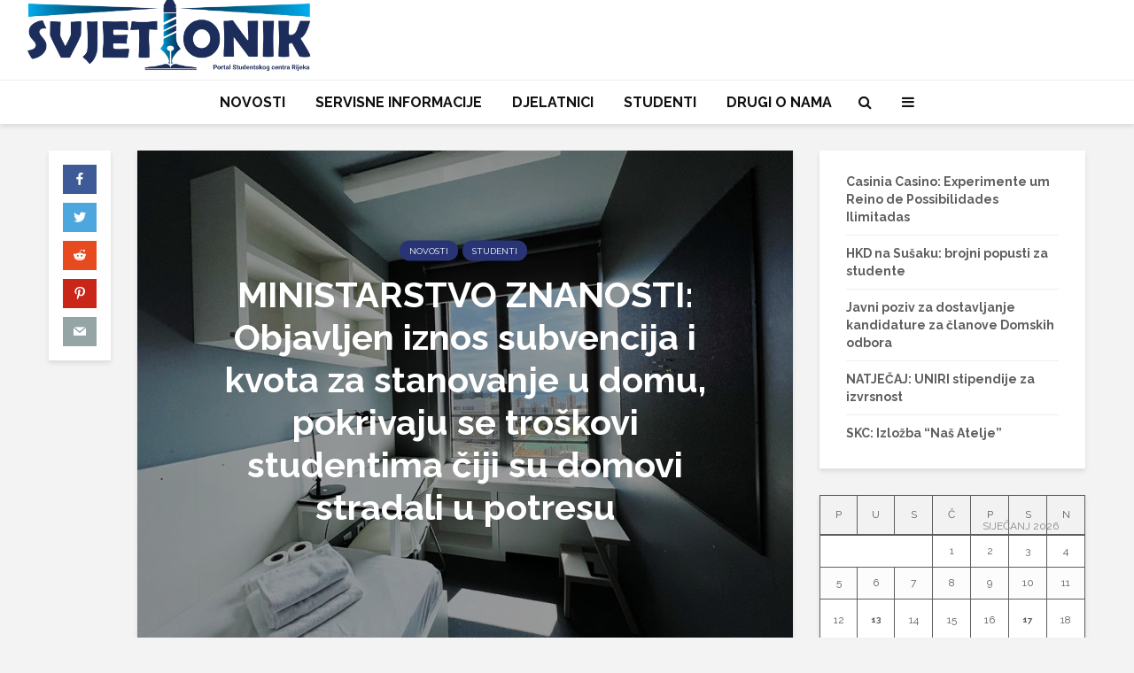

--- FILE ---
content_type: text/html; charset=UTF-8
request_url: https://svjetionik.scri.hr/ministarstvo-znanosti-objavljen-iznos-subvencija-i-kvota-za-stanovanje-u-domu-pokrivaju-se-troskovi-studentima-ciji-su-domovi-stradali-u-potresu/
body_size: 25464
content:
<!DOCTYPE html>
<html lang="hr" class="no-js">
<head>
	
	<meta name="keywords" content="studentski, studentski centar, studentski centar rijeka, vijesti, portal, sveučilište, sveučilište u rijeci, studenti, studentski dom, studentski, studentski smještaj, student servis, najnovije vijesti, rijeka, " />
	<meta name="description" content="Svjetionik - Portal Studentskog centra Rijeka. Najnovije vijesti iz domene studentskog života na Svučilištu u Rijeci" />
	
	<!-- Global site tag (gtag.js) - Google Analytics -->
<script async src="https://www.googletagmanager.com/gtag/js?id=G-SDEPCV3T1H"></script>
<script>
  window.dataLayer = window.dataLayer || [];
  function gtag(){dataLayer.push(arguments);}
  gtag('js', new Date());

  gtag('config', 'G-SDEPCV3T1H');
</script>
	
	<meta charset="UTF-8">
	<meta name="viewport" content="width=device-width,initial-scale=1.0">
		<meta name='robots' content='index, follow, max-image-preview:large, max-snippet:-1, max-video-preview:-1' />
	<style>img:is([sizes="auto" i], [sizes^="auto," i]) { contain-intrinsic-size: 3000px 1500px }</style>
	
	<!-- This site is optimized with the Yoast SEO plugin v26.7 - https://yoast.com/wordpress/plugins/seo/ -->
	<title>MINISTARSTVO ZNANOSTI: Objavljen iznos subvencija i kvota za stanovanje u domu, pokrivaju se troškovi studentima čiji su domovi stradali u potresu - svjetionik.scri.hr</title>
	<link rel="canonical" href="https://svjetionik.scri.hr/ministarstvo-znanosti-objavljen-iznos-subvencija-i-kvota-za-stanovanje-u-domu-pokrivaju-se-troskovi-studentima-ciji-su-domovi-stradali-u-potresu/" />
	<meta property="og:locale" content="hr_HR" />
	<meta property="og:type" content="article" />
	<meta property="og:title" content="MINISTARSTVO ZNANOSTI: Objavljen iznos subvencija i kvota za stanovanje u domu, pokrivaju se troškovi studentima čiji su domovi stradali u potresu - svjetionik.scri.hr" />
	<meta property="og:description" content="Ministarstvo znanosti i obrazovanja u potpunosti će snositi troškove stanovanja u studentskim i učeničkim domovima u akademskoj godini 2023./2024. studentima: &#8211; koji su ostvarili pravo na subvencionirano stanovanje u akademskoj godini 2023. /2024. &#8211; koji imaju prebivalište na području općina i gradova Sisačko-moslavačke, Zagrebačke ili Karlovačke županije &#8211; koji mogu studentskom centru ili učeničkom domu [&hellip;]" />
	<meta property="og:url" content="https://svjetionik.scri.hr/ministarstvo-znanosti-objavljen-iznos-subvencija-i-kvota-za-stanovanje-u-domu-pokrivaju-se-troskovi-studentima-ciji-su-domovi-stradali-u-potresu/" />
	<meta property="og:site_name" content="svjetionik.scri.hr" />
	<meta property="article:published_time" content="2023-07-21T08:53:10+00:00" />
	<meta property="article:modified_time" content="2023-07-21T08:53:11+00:00" />
	<meta property="og:image" content="https://svjetionik.scri.hr/wp-content/uploads/2023/07/IMG_25892.jpg" />
	<meta property="og:image:width" content="960" />
	<meta property="og:image:height" content="720" />
	<meta property="og:image:type" content="image/jpeg" />
	<meta name="author" content="LJ H" />
	<meta name="twitter:card" content="summary_large_image" />
	<meta name="twitter:label1" content="Napisao/la" />
	<meta name="twitter:data1" content="LJ H" />
	<meta name="twitter:label2" content="Procijenjeno vrijeme čitanja" />
	<meta name="twitter:data2" content="1 minuta" />
	<script type="application/ld+json" class="yoast-schema-graph">{"@context":"https://schema.org","@graph":[{"@type":"Article","@id":"https://svjetionik.scri.hr/ministarstvo-znanosti-objavljen-iznos-subvencija-i-kvota-za-stanovanje-u-domu-pokrivaju-se-troskovi-studentima-ciji-su-domovi-stradali-u-potresu/#article","isPartOf":{"@id":"https://svjetionik.scri.hr/ministarstvo-znanosti-objavljen-iznos-subvencija-i-kvota-za-stanovanje-u-domu-pokrivaju-se-troskovi-studentima-ciji-su-domovi-stradali-u-potresu/"},"author":{"name":"LJ H","@id":"https://svjetionik.scri.hr/#/schema/person/df263c97feac656eeef092e1b1f1ed53"},"headline":"MINISTARSTVO ZNANOSTI: Objavljen iznos subvencija i kvota za stanovanje u domu, pokrivaju se troškovi studentima čiji su domovi stradali u potresu","datePublished":"2023-07-21T08:53:10+00:00","dateModified":"2023-07-21T08:53:11+00:00","mainEntityOfPage":{"@id":"https://svjetionik.scri.hr/ministarstvo-znanosti-objavljen-iznos-subvencija-i-kvota-za-stanovanje-u-domu-pokrivaju-se-troskovi-studentima-ciji-su-domovi-stradali-u-potresu/"},"wordCount":222,"publisher":{"@id":"https://svjetionik.scri.hr/#organization"},"image":{"@id":"https://svjetionik.scri.hr/ministarstvo-znanosti-objavljen-iznos-subvencija-i-kvota-za-stanovanje-u-domu-pokrivaju-se-troskovi-studentima-ciji-su-domovi-stradali-u-potresu/#primaryimage"},"thumbnailUrl":"https://svjetionik.scri.hr/wp-content/uploads/2023/07/IMG_25892.jpg","articleSection":["NOVOSTI","STUDENTI"],"inLanguage":"hr"},{"@type":"WebPage","@id":"https://svjetionik.scri.hr/ministarstvo-znanosti-objavljen-iznos-subvencija-i-kvota-za-stanovanje-u-domu-pokrivaju-se-troskovi-studentima-ciji-su-domovi-stradali-u-potresu/","url":"https://svjetionik.scri.hr/ministarstvo-znanosti-objavljen-iznos-subvencija-i-kvota-za-stanovanje-u-domu-pokrivaju-se-troskovi-studentima-ciji-su-domovi-stradali-u-potresu/","name":"MINISTARSTVO ZNANOSTI: Objavljen iznos subvencija i kvota za stanovanje u domu, pokrivaju se troškovi studentima čiji su domovi stradali u potresu - svjetionik.scri.hr","isPartOf":{"@id":"https://svjetionik.scri.hr/#website"},"primaryImageOfPage":{"@id":"https://svjetionik.scri.hr/ministarstvo-znanosti-objavljen-iznos-subvencija-i-kvota-za-stanovanje-u-domu-pokrivaju-se-troskovi-studentima-ciji-su-domovi-stradali-u-potresu/#primaryimage"},"image":{"@id":"https://svjetionik.scri.hr/ministarstvo-znanosti-objavljen-iznos-subvencija-i-kvota-za-stanovanje-u-domu-pokrivaju-se-troskovi-studentima-ciji-su-domovi-stradali-u-potresu/#primaryimage"},"thumbnailUrl":"https://svjetionik.scri.hr/wp-content/uploads/2023/07/IMG_25892.jpg","datePublished":"2023-07-21T08:53:10+00:00","dateModified":"2023-07-21T08:53:11+00:00","breadcrumb":{"@id":"https://svjetionik.scri.hr/ministarstvo-znanosti-objavljen-iznos-subvencija-i-kvota-za-stanovanje-u-domu-pokrivaju-se-troskovi-studentima-ciji-su-domovi-stradali-u-potresu/#breadcrumb"},"inLanguage":"hr","potentialAction":[{"@type":"ReadAction","target":["https://svjetionik.scri.hr/ministarstvo-znanosti-objavljen-iznos-subvencija-i-kvota-za-stanovanje-u-domu-pokrivaju-se-troskovi-studentima-ciji-su-domovi-stradali-u-potresu/"]}]},{"@type":"ImageObject","inLanguage":"hr","@id":"https://svjetionik.scri.hr/ministarstvo-znanosti-objavljen-iznos-subvencija-i-kvota-za-stanovanje-u-domu-pokrivaju-se-troskovi-studentima-ciji-su-domovi-stradali-u-potresu/#primaryimage","url":"https://svjetionik.scri.hr/wp-content/uploads/2023/07/IMG_25892.jpg","contentUrl":"https://svjetionik.scri.hr/wp-content/uploads/2023/07/IMG_25892.jpg","width":960,"height":720},{"@type":"BreadcrumbList","@id":"https://svjetionik.scri.hr/ministarstvo-znanosti-objavljen-iznos-subvencija-i-kvota-za-stanovanje-u-domu-pokrivaju-se-troskovi-studentima-ciji-su-domovi-stradali-u-potresu/#breadcrumb","itemListElement":[{"@type":"ListItem","position":1,"name":"Početna stranica","item":"https://svjetionik.scri.hr/"},{"@type":"ListItem","position":2,"name":"MINISTARSTVO ZNANOSTI: Objavljen iznos subvencija i kvota za stanovanje u domu, pokrivaju se troškovi studentima čiji su domovi stradali u potresu"}]},{"@type":"WebSite","@id":"https://svjetionik.scri.hr/#website","url":"https://svjetionik.scri.hr/","name":"Svjetionik SCRI","description":"Portal Studentskog centra Rijeka. S vama, uz vas, za vas!","publisher":{"@id":"https://svjetionik.scri.hr/#organization"},"potentialAction":[{"@type":"SearchAction","target":{"@type":"EntryPoint","urlTemplate":"https://svjetionik.scri.hr/?s={search_term_string}"},"query-input":{"@type":"PropertyValueSpecification","valueRequired":true,"valueName":"search_term_string"}}],"inLanguage":"hr"},{"@type":"Organization","@id":"https://svjetionik.scri.hr/#organization","name":"STUDENTSKI CENTAR RIJEKA","url":"https://svjetionik.scri.hr/","logo":{"@type":"ImageObject","inLanguage":"hr","@id":"https://svjetionik.scri.hr/#/schema/logo/image/","url":"https://svjetionik.scri.hr/wp-content/uploads/2020/11/Sveuciliste_u_Rijeci_SC_negativ_black.png","contentUrl":"https://svjetionik.scri.hr/wp-content/uploads/2020/11/Sveuciliste_u_Rijeci_SC_negativ_black.png","width":2211,"height":688,"caption":"STUDENTSKI CENTAR RIJEKA"},"image":{"@id":"https://svjetionik.scri.hr/#/schema/logo/image/"}},{"@type":"Person","@id":"https://svjetionik.scri.hr/#/schema/person/df263c97feac656eeef092e1b1f1ed53","name":"LJ H","image":{"@type":"ImageObject","inLanguage":"hr","@id":"https://svjetionik.scri.hr/#/schema/person/image/","url":"https://secure.gravatar.com/avatar/980d2fe05d7f127630f277257d86945e9d9ae19eafd195b9a532214b8902b21d?s=96&d=mm&r=g","contentUrl":"https://secure.gravatar.com/avatar/980d2fe05d7f127630f277257d86945e9d9ae19eafd195b9a532214b8902b21d?s=96&d=mm&r=g","caption":"LJ H"},"url":"https://svjetionik.scri.hr/author/ljiljana-hlaca/"}]}</script>
	<!-- / Yoast SEO plugin. -->


<link rel='dns-prefetch' href='//fonts.googleapis.com' />
<link rel="alternate" type="application/rss+xml" title="svjetionik.scri.hr &raquo; Kanal" href="https://svjetionik.scri.hr/feed/" />
<script type="text/javascript">
/* <![CDATA[ */
window._wpemojiSettings = {"baseUrl":"https:\/\/s.w.org\/images\/core\/emoji\/16.0.1\/72x72\/","ext":".png","svgUrl":"https:\/\/s.w.org\/images\/core\/emoji\/16.0.1\/svg\/","svgExt":".svg","source":{"concatemoji":"https:\/\/svjetionik.scri.hr\/wp-includes\/js\/wp-emoji-release.min.js?ver=e1904970b698139dcaec4f3c34957acf"}};
/*! This file is auto-generated */
!function(s,n){var o,i,e;function c(e){try{var t={supportTests:e,timestamp:(new Date).valueOf()};sessionStorage.setItem(o,JSON.stringify(t))}catch(e){}}function p(e,t,n){e.clearRect(0,0,e.canvas.width,e.canvas.height),e.fillText(t,0,0);var t=new Uint32Array(e.getImageData(0,0,e.canvas.width,e.canvas.height).data),a=(e.clearRect(0,0,e.canvas.width,e.canvas.height),e.fillText(n,0,0),new Uint32Array(e.getImageData(0,0,e.canvas.width,e.canvas.height).data));return t.every(function(e,t){return e===a[t]})}function u(e,t){e.clearRect(0,0,e.canvas.width,e.canvas.height),e.fillText(t,0,0);for(var n=e.getImageData(16,16,1,1),a=0;a<n.data.length;a++)if(0!==n.data[a])return!1;return!0}function f(e,t,n,a){switch(t){case"flag":return n(e,"\ud83c\udff3\ufe0f\u200d\u26a7\ufe0f","\ud83c\udff3\ufe0f\u200b\u26a7\ufe0f")?!1:!n(e,"\ud83c\udde8\ud83c\uddf6","\ud83c\udde8\u200b\ud83c\uddf6")&&!n(e,"\ud83c\udff4\udb40\udc67\udb40\udc62\udb40\udc65\udb40\udc6e\udb40\udc67\udb40\udc7f","\ud83c\udff4\u200b\udb40\udc67\u200b\udb40\udc62\u200b\udb40\udc65\u200b\udb40\udc6e\u200b\udb40\udc67\u200b\udb40\udc7f");case"emoji":return!a(e,"\ud83e\udedf")}return!1}function g(e,t,n,a){var r="undefined"!=typeof WorkerGlobalScope&&self instanceof WorkerGlobalScope?new OffscreenCanvas(300,150):s.createElement("canvas"),o=r.getContext("2d",{willReadFrequently:!0}),i=(o.textBaseline="top",o.font="600 32px Arial",{});return e.forEach(function(e){i[e]=t(o,e,n,a)}),i}function t(e){var t=s.createElement("script");t.src=e,t.defer=!0,s.head.appendChild(t)}"undefined"!=typeof Promise&&(o="wpEmojiSettingsSupports",i=["flag","emoji"],n.supports={everything:!0,everythingExceptFlag:!0},e=new Promise(function(e){s.addEventListener("DOMContentLoaded",e,{once:!0})}),new Promise(function(t){var n=function(){try{var e=JSON.parse(sessionStorage.getItem(o));if("object"==typeof e&&"number"==typeof e.timestamp&&(new Date).valueOf()<e.timestamp+604800&&"object"==typeof e.supportTests)return e.supportTests}catch(e){}return null}();if(!n){if("undefined"!=typeof Worker&&"undefined"!=typeof OffscreenCanvas&&"undefined"!=typeof URL&&URL.createObjectURL&&"undefined"!=typeof Blob)try{var e="postMessage("+g.toString()+"("+[JSON.stringify(i),f.toString(),p.toString(),u.toString()].join(",")+"));",a=new Blob([e],{type:"text/javascript"}),r=new Worker(URL.createObjectURL(a),{name:"wpTestEmojiSupports"});return void(r.onmessage=function(e){c(n=e.data),r.terminate(),t(n)})}catch(e){}c(n=g(i,f,p,u))}t(n)}).then(function(e){for(var t in e)n.supports[t]=e[t],n.supports.everything=n.supports.everything&&n.supports[t],"flag"!==t&&(n.supports.everythingExceptFlag=n.supports.everythingExceptFlag&&n.supports[t]);n.supports.everythingExceptFlag=n.supports.everythingExceptFlag&&!n.supports.flag,n.DOMReady=!1,n.readyCallback=function(){n.DOMReady=!0}}).then(function(){return e}).then(function(){var e;n.supports.everything||(n.readyCallback(),(e=n.source||{}).concatemoji?t(e.concatemoji):e.wpemoji&&e.twemoji&&(t(e.twemoji),t(e.wpemoji)))}))}((window,document),window._wpemojiSettings);
/* ]]> */
</script>
<style id='wp-emoji-styles-inline-css' type='text/css'>

	img.wp-smiley, img.emoji {
		display: inline !important;
		border: none !important;
		box-shadow: none !important;
		height: 1em !important;
		width: 1em !important;
		margin: 0 0.07em !important;
		vertical-align: -0.1em !important;
		background: none !important;
		padding: 0 !important;
	}
</style>
<link rel='stylesheet' id='wp-block-library-css' href='https://svjetionik.scri.hr/wp-includes/css/dist/block-library/style.min.css?ver=e1904970b698139dcaec4f3c34957acf' type='text/css' media='all' />
<style id='classic-theme-styles-inline-css' type='text/css'>
/*! This file is auto-generated */
.wp-block-button__link{color:#fff;background-color:#32373c;border-radius:9999px;box-shadow:none;text-decoration:none;padding:calc(.667em + 2px) calc(1.333em + 2px);font-size:1.125em}.wp-block-file__button{background:#32373c;color:#fff;text-decoration:none}
</style>
<style id='global-styles-inline-css' type='text/css'>
:root{--wp--preset--aspect-ratio--square: 1;--wp--preset--aspect-ratio--4-3: 4/3;--wp--preset--aspect-ratio--3-4: 3/4;--wp--preset--aspect-ratio--3-2: 3/2;--wp--preset--aspect-ratio--2-3: 2/3;--wp--preset--aspect-ratio--16-9: 16/9;--wp--preset--aspect-ratio--9-16: 9/16;--wp--preset--color--black: #000000;--wp--preset--color--cyan-bluish-gray: #abb8c3;--wp--preset--color--white: #ffffff;--wp--preset--color--pale-pink: #f78da7;--wp--preset--color--vivid-red: #cf2e2e;--wp--preset--color--luminous-vivid-orange: #ff6900;--wp--preset--color--luminous-vivid-amber: #fcb900;--wp--preset--color--light-green-cyan: #7bdcb5;--wp--preset--color--vivid-green-cyan: #00d084;--wp--preset--color--pale-cyan-blue: #8ed1fc;--wp--preset--color--vivid-cyan-blue: #0693e3;--wp--preset--color--vivid-purple: #9b51e0;--wp--preset--color--gridlove-acc: #283476;--wp--preset--color--gridlove-meta: #818181;--wp--preset--color--gridlove-txt: #5e5e5e;--wp--preset--color--gridlove-bg: #ffffff;--wp--preset--color--gridlove-highlight-acc: #283476;--wp--preset--color--gridlove-highlight-txt: #ffffff;--wp--preset--color--gridlove-highlight-bg: #083b5c;--wp--preset--color--gridlove-cat-6: #f99500;--wp--preset--gradient--vivid-cyan-blue-to-vivid-purple: linear-gradient(135deg,rgba(6,147,227,1) 0%,rgb(155,81,224) 100%);--wp--preset--gradient--light-green-cyan-to-vivid-green-cyan: linear-gradient(135deg,rgb(122,220,180) 0%,rgb(0,208,130) 100%);--wp--preset--gradient--luminous-vivid-amber-to-luminous-vivid-orange: linear-gradient(135deg,rgba(252,185,0,1) 0%,rgba(255,105,0,1) 100%);--wp--preset--gradient--luminous-vivid-orange-to-vivid-red: linear-gradient(135deg,rgba(255,105,0,1) 0%,rgb(207,46,46) 100%);--wp--preset--gradient--very-light-gray-to-cyan-bluish-gray: linear-gradient(135deg,rgb(238,238,238) 0%,rgb(169,184,195) 100%);--wp--preset--gradient--cool-to-warm-spectrum: linear-gradient(135deg,rgb(74,234,220) 0%,rgb(151,120,209) 20%,rgb(207,42,186) 40%,rgb(238,44,130) 60%,rgb(251,105,98) 80%,rgb(254,248,76) 100%);--wp--preset--gradient--blush-light-purple: linear-gradient(135deg,rgb(255,206,236) 0%,rgb(152,150,240) 100%);--wp--preset--gradient--blush-bordeaux: linear-gradient(135deg,rgb(254,205,165) 0%,rgb(254,45,45) 50%,rgb(107,0,62) 100%);--wp--preset--gradient--luminous-dusk: linear-gradient(135deg,rgb(255,203,112) 0%,rgb(199,81,192) 50%,rgb(65,88,208) 100%);--wp--preset--gradient--pale-ocean: linear-gradient(135deg,rgb(255,245,203) 0%,rgb(182,227,212) 50%,rgb(51,167,181) 100%);--wp--preset--gradient--electric-grass: linear-gradient(135deg,rgb(202,248,128) 0%,rgb(113,206,126) 100%);--wp--preset--gradient--midnight: linear-gradient(135deg,rgb(2,3,129) 0%,rgb(40,116,252) 100%);--wp--preset--font-size--small: 12.8px;--wp--preset--font-size--medium: 20px;--wp--preset--font-size--large: 20.8px;--wp--preset--font-size--x-large: 42px;--wp--preset--font-size--normal: 16px;--wp--preset--font-size--huge: 27.2px;--wp--preset--spacing--20: 0.44rem;--wp--preset--spacing--30: 0.67rem;--wp--preset--spacing--40: 1rem;--wp--preset--spacing--50: 1.5rem;--wp--preset--spacing--60: 2.25rem;--wp--preset--spacing--70: 3.38rem;--wp--preset--spacing--80: 5.06rem;--wp--preset--shadow--natural: 6px 6px 9px rgba(0, 0, 0, 0.2);--wp--preset--shadow--deep: 12px 12px 50px rgba(0, 0, 0, 0.4);--wp--preset--shadow--sharp: 6px 6px 0px rgba(0, 0, 0, 0.2);--wp--preset--shadow--outlined: 6px 6px 0px -3px rgba(255, 255, 255, 1), 6px 6px rgba(0, 0, 0, 1);--wp--preset--shadow--crisp: 6px 6px 0px rgba(0, 0, 0, 1);}:where(.is-layout-flex){gap: 0.5em;}:where(.is-layout-grid){gap: 0.5em;}body .is-layout-flex{display: flex;}.is-layout-flex{flex-wrap: wrap;align-items: center;}.is-layout-flex > :is(*, div){margin: 0;}body .is-layout-grid{display: grid;}.is-layout-grid > :is(*, div){margin: 0;}:where(.wp-block-columns.is-layout-flex){gap: 2em;}:where(.wp-block-columns.is-layout-grid){gap: 2em;}:where(.wp-block-post-template.is-layout-flex){gap: 1.25em;}:where(.wp-block-post-template.is-layout-grid){gap: 1.25em;}.has-black-color{color: var(--wp--preset--color--black) !important;}.has-cyan-bluish-gray-color{color: var(--wp--preset--color--cyan-bluish-gray) !important;}.has-white-color{color: var(--wp--preset--color--white) !important;}.has-pale-pink-color{color: var(--wp--preset--color--pale-pink) !important;}.has-vivid-red-color{color: var(--wp--preset--color--vivid-red) !important;}.has-luminous-vivid-orange-color{color: var(--wp--preset--color--luminous-vivid-orange) !important;}.has-luminous-vivid-amber-color{color: var(--wp--preset--color--luminous-vivid-amber) !important;}.has-light-green-cyan-color{color: var(--wp--preset--color--light-green-cyan) !important;}.has-vivid-green-cyan-color{color: var(--wp--preset--color--vivid-green-cyan) !important;}.has-pale-cyan-blue-color{color: var(--wp--preset--color--pale-cyan-blue) !important;}.has-vivid-cyan-blue-color{color: var(--wp--preset--color--vivid-cyan-blue) !important;}.has-vivid-purple-color{color: var(--wp--preset--color--vivid-purple) !important;}.has-black-background-color{background-color: var(--wp--preset--color--black) !important;}.has-cyan-bluish-gray-background-color{background-color: var(--wp--preset--color--cyan-bluish-gray) !important;}.has-white-background-color{background-color: var(--wp--preset--color--white) !important;}.has-pale-pink-background-color{background-color: var(--wp--preset--color--pale-pink) !important;}.has-vivid-red-background-color{background-color: var(--wp--preset--color--vivid-red) !important;}.has-luminous-vivid-orange-background-color{background-color: var(--wp--preset--color--luminous-vivid-orange) !important;}.has-luminous-vivid-amber-background-color{background-color: var(--wp--preset--color--luminous-vivid-amber) !important;}.has-light-green-cyan-background-color{background-color: var(--wp--preset--color--light-green-cyan) !important;}.has-vivid-green-cyan-background-color{background-color: var(--wp--preset--color--vivid-green-cyan) !important;}.has-pale-cyan-blue-background-color{background-color: var(--wp--preset--color--pale-cyan-blue) !important;}.has-vivid-cyan-blue-background-color{background-color: var(--wp--preset--color--vivid-cyan-blue) !important;}.has-vivid-purple-background-color{background-color: var(--wp--preset--color--vivid-purple) !important;}.has-black-border-color{border-color: var(--wp--preset--color--black) !important;}.has-cyan-bluish-gray-border-color{border-color: var(--wp--preset--color--cyan-bluish-gray) !important;}.has-white-border-color{border-color: var(--wp--preset--color--white) !important;}.has-pale-pink-border-color{border-color: var(--wp--preset--color--pale-pink) !important;}.has-vivid-red-border-color{border-color: var(--wp--preset--color--vivid-red) !important;}.has-luminous-vivid-orange-border-color{border-color: var(--wp--preset--color--luminous-vivid-orange) !important;}.has-luminous-vivid-amber-border-color{border-color: var(--wp--preset--color--luminous-vivid-amber) !important;}.has-light-green-cyan-border-color{border-color: var(--wp--preset--color--light-green-cyan) !important;}.has-vivid-green-cyan-border-color{border-color: var(--wp--preset--color--vivid-green-cyan) !important;}.has-pale-cyan-blue-border-color{border-color: var(--wp--preset--color--pale-cyan-blue) !important;}.has-vivid-cyan-blue-border-color{border-color: var(--wp--preset--color--vivid-cyan-blue) !important;}.has-vivid-purple-border-color{border-color: var(--wp--preset--color--vivid-purple) !important;}.has-vivid-cyan-blue-to-vivid-purple-gradient-background{background: var(--wp--preset--gradient--vivid-cyan-blue-to-vivid-purple) !important;}.has-light-green-cyan-to-vivid-green-cyan-gradient-background{background: var(--wp--preset--gradient--light-green-cyan-to-vivid-green-cyan) !important;}.has-luminous-vivid-amber-to-luminous-vivid-orange-gradient-background{background: var(--wp--preset--gradient--luminous-vivid-amber-to-luminous-vivid-orange) !important;}.has-luminous-vivid-orange-to-vivid-red-gradient-background{background: var(--wp--preset--gradient--luminous-vivid-orange-to-vivid-red) !important;}.has-very-light-gray-to-cyan-bluish-gray-gradient-background{background: var(--wp--preset--gradient--very-light-gray-to-cyan-bluish-gray) !important;}.has-cool-to-warm-spectrum-gradient-background{background: var(--wp--preset--gradient--cool-to-warm-spectrum) !important;}.has-blush-light-purple-gradient-background{background: var(--wp--preset--gradient--blush-light-purple) !important;}.has-blush-bordeaux-gradient-background{background: var(--wp--preset--gradient--blush-bordeaux) !important;}.has-luminous-dusk-gradient-background{background: var(--wp--preset--gradient--luminous-dusk) !important;}.has-pale-ocean-gradient-background{background: var(--wp--preset--gradient--pale-ocean) !important;}.has-electric-grass-gradient-background{background: var(--wp--preset--gradient--electric-grass) !important;}.has-midnight-gradient-background{background: var(--wp--preset--gradient--midnight) !important;}.has-small-font-size{font-size: var(--wp--preset--font-size--small) !important;}.has-medium-font-size{font-size: var(--wp--preset--font-size--medium) !important;}.has-large-font-size{font-size: var(--wp--preset--font-size--large) !important;}.has-x-large-font-size{font-size: var(--wp--preset--font-size--x-large) !important;}
:where(.wp-block-post-template.is-layout-flex){gap: 1.25em;}:where(.wp-block-post-template.is-layout-grid){gap: 1.25em;}
:where(.wp-block-columns.is-layout-flex){gap: 2em;}:where(.wp-block-columns.is-layout-grid){gap: 2em;}
:root :where(.wp-block-pullquote){font-size: 1.5em;line-height: 1.6;}
</style>
<style id='extendify-utilities-inline-css' type='text/css'>
.ext-absolute{position:absolute!important}.ext-relative{position:relative!important}.ext-top-base{top:var(--wp--style--block-gap,1.75rem)!important}.ext-top-lg{top:var(--extendify--spacing--large)!important}.ext--top-base{top:calc(var(--wp--style--block-gap, 1.75rem)*-1)!important}.ext--top-lg{top:calc(var(--extendify--spacing--large)*-1)!important}.ext-right-base{right:var(--wp--style--block-gap,1.75rem)!important}.ext-right-lg{right:var(--extendify--spacing--large)!important}.ext--right-base{right:calc(var(--wp--style--block-gap, 1.75rem)*-1)!important}.ext--right-lg{right:calc(var(--extendify--spacing--large)*-1)!important}.ext-bottom-base{bottom:var(--wp--style--block-gap,1.75rem)!important}.ext-bottom-lg{bottom:var(--extendify--spacing--large)!important}.ext--bottom-base{bottom:calc(var(--wp--style--block-gap, 1.75rem)*-1)!important}.ext--bottom-lg{bottom:calc(var(--extendify--spacing--large)*-1)!important}.ext-left-base{left:var(--wp--style--block-gap,1.75rem)!important}.ext-left-lg{left:var(--extendify--spacing--large)!important}.ext--left-base{left:calc(var(--wp--style--block-gap, 1.75rem)*-1)!important}.ext--left-lg{left:calc(var(--extendify--spacing--large)*-1)!important}.ext-order-1{order:1!important}.ext-order-2{order:2!important}.ext-col-auto{grid-column:auto!important}.ext-col-span-1{grid-column:span 1/span 1!important}.ext-col-span-2{grid-column:span 2/span 2!important}.ext-col-span-3{grid-column:span 3/span 3!important}.ext-col-span-4{grid-column:span 4/span 4!important}.ext-col-span-5{grid-column:span 5/span 5!important}.ext-col-span-6{grid-column:span 6/span 6!important}.ext-col-span-7{grid-column:span 7/span 7!important}.ext-col-span-8{grid-column:span 8/span 8!important}.ext-col-span-9{grid-column:span 9/span 9!important}.ext-col-span-10{grid-column:span 10/span 10!important}.ext-col-span-11{grid-column:span 11/span 11!important}.ext-col-span-12{grid-column:span 12/span 12!important}.ext-col-span-full{grid-column:1/-1!important}.ext-col-start-1{grid-column-start:1!important}.ext-col-start-2{grid-column-start:2!important}.ext-col-start-3{grid-column-start:3!important}.ext-col-start-4{grid-column-start:4!important}.ext-col-start-5{grid-column-start:5!important}.ext-col-start-6{grid-column-start:6!important}.ext-col-start-7{grid-column-start:7!important}.ext-col-start-8{grid-column-start:8!important}.ext-col-start-9{grid-column-start:9!important}.ext-col-start-10{grid-column-start:10!important}.ext-col-start-11{grid-column-start:11!important}.ext-col-start-12{grid-column-start:12!important}.ext-col-start-13{grid-column-start:13!important}.ext-col-start-auto{grid-column-start:auto!important}.ext-col-end-1{grid-column-end:1!important}.ext-col-end-2{grid-column-end:2!important}.ext-col-end-3{grid-column-end:3!important}.ext-col-end-4{grid-column-end:4!important}.ext-col-end-5{grid-column-end:5!important}.ext-col-end-6{grid-column-end:6!important}.ext-col-end-7{grid-column-end:7!important}.ext-col-end-8{grid-column-end:8!important}.ext-col-end-9{grid-column-end:9!important}.ext-col-end-10{grid-column-end:10!important}.ext-col-end-11{grid-column-end:11!important}.ext-col-end-12{grid-column-end:12!important}.ext-col-end-13{grid-column-end:13!important}.ext-col-end-auto{grid-column-end:auto!important}.ext-row-auto{grid-row:auto!important}.ext-row-span-1{grid-row:span 1/span 1!important}.ext-row-span-2{grid-row:span 2/span 2!important}.ext-row-span-3{grid-row:span 3/span 3!important}.ext-row-span-4{grid-row:span 4/span 4!important}.ext-row-span-5{grid-row:span 5/span 5!important}.ext-row-span-6{grid-row:span 6/span 6!important}.ext-row-span-full{grid-row:1/-1!important}.ext-row-start-1{grid-row-start:1!important}.ext-row-start-2{grid-row-start:2!important}.ext-row-start-3{grid-row-start:3!important}.ext-row-start-4{grid-row-start:4!important}.ext-row-start-5{grid-row-start:5!important}.ext-row-start-6{grid-row-start:6!important}.ext-row-start-7{grid-row-start:7!important}.ext-row-start-auto{grid-row-start:auto!important}.ext-row-end-1{grid-row-end:1!important}.ext-row-end-2{grid-row-end:2!important}.ext-row-end-3{grid-row-end:3!important}.ext-row-end-4{grid-row-end:4!important}.ext-row-end-5{grid-row-end:5!important}.ext-row-end-6{grid-row-end:6!important}.ext-row-end-7{grid-row-end:7!important}.ext-row-end-auto{grid-row-end:auto!important}.ext-m-0:not([style*=margin]){margin:0!important}.ext-m-auto:not([style*=margin]){margin:auto!important}.ext-m-base:not([style*=margin]){margin:var(--wp--style--block-gap,1.75rem)!important}.ext-m-lg:not([style*=margin]){margin:var(--extendify--spacing--large)!important}.ext--m-base:not([style*=margin]){margin:calc(var(--wp--style--block-gap, 1.75rem)*-1)!important}.ext--m-lg:not([style*=margin]){margin:calc(var(--extendify--spacing--large)*-1)!important}.ext-mx-0:not([style*=margin]){margin-left:0!important;margin-right:0!important}.ext-mx-auto:not([style*=margin]){margin-left:auto!important;margin-right:auto!important}.ext-mx-base:not([style*=margin]){margin-left:var(--wp--style--block-gap,1.75rem)!important;margin-right:var(--wp--style--block-gap,1.75rem)!important}.ext-mx-lg:not([style*=margin]){margin-left:var(--extendify--spacing--large)!important;margin-right:var(--extendify--spacing--large)!important}.ext--mx-base:not([style*=margin]){margin-left:calc(var(--wp--style--block-gap, 1.75rem)*-1)!important;margin-right:calc(var(--wp--style--block-gap, 1.75rem)*-1)!important}.ext--mx-lg:not([style*=margin]){margin-left:calc(var(--extendify--spacing--large)*-1)!important;margin-right:calc(var(--extendify--spacing--large)*-1)!important}.ext-my-0:not([style*=margin]){margin-bottom:0!important;margin-top:0!important}.ext-my-auto:not([style*=margin]){margin-bottom:auto!important;margin-top:auto!important}.ext-my-base:not([style*=margin]){margin-bottom:var(--wp--style--block-gap,1.75rem)!important;margin-top:var(--wp--style--block-gap,1.75rem)!important}.ext-my-lg:not([style*=margin]){margin-bottom:var(--extendify--spacing--large)!important;margin-top:var(--extendify--spacing--large)!important}.ext--my-base:not([style*=margin]){margin-bottom:calc(var(--wp--style--block-gap, 1.75rem)*-1)!important;margin-top:calc(var(--wp--style--block-gap, 1.75rem)*-1)!important}.ext--my-lg:not([style*=margin]){margin-bottom:calc(var(--extendify--spacing--large)*-1)!important;margin-top:calc(var(--extendify--spacing--large)*-1)!important}.ext-mt-0:not([style*=margin]){margin-top:0!important}.ext-mt-auto:not([style*=margin]){margin-top:auto!important}.ext-mt-base:not([style*=margin]){margin-top:var(--wp--style--block-gap,1.75rem)!important}.ext-mt-lg:not([style*=margin]){margin-top:var(--extendify--spacing--large)!important}.ext--mt-base:not([style*=margin]){margin-top:calc(var(--wp--style--block-gap, 1.75rem)*-1)!important}.ext--mt-lg:not([style*=margin]){margin-top:calc(var(--extendify--spacing--large)*-1)!important}.ext-mr-0:not([style*=margin]){margin-right:0!important}.ext-mr-auto:not([style*=margin]){margin-right:auto!important}.ext-mr-base:not([style*=margin]){margin-right:var(--wp--style--block-gap,1.75rem)!important}.ext-mr-lg:not([style*=margin]){margin-right:var(--extendify--spacing--large)!important}.ext--mr-base:not([style*=margin]){margin-right:calc(var(--wp--style--block-gap, 1.75rem)*-1)!important}.ext--mr-lg:not([style*=margin]){margin-right:calc(var(--extendify--spacing--large)*-1)!important}.ext-mb-0:not([style*=margin]){margin-bottom:0!important}.ext-mb-auto:not([style*=margin]){margin-bottom:auto!important}.ext-mb-base:not([style*=margin]){margin-bottom:var(--wp--style--block-gap,1.75rem)!important}.ext-mb-lg:not([style*=margin]){margin-bottom:var(--extendify--spacing--large)!important}.ext--mb-base:not([style*=margin]){margin-bottom:calc(var(--wp--style--block-gap, 1.75rem)*-1)!important}.ext--mb-lg:not([style*=margin]){margin-bottom:calc(var(--extendify--spacing--large)*-1)!important}.ext-ml-0:not([style*=margin]){margin-left:0!important}.ext-ml-auto:not([style*=margin]){margin-left:auto!important}.ext-ml-base:not([style*=margin]){margin-left:var(--wp--style--block-gap,1.75rem)!important}.ext-ml-lg:not([style*=margin]){margin-left:var(--extendify--spacing--large)!important}.ext--ml-base:not([style*=margin]){margin-left:calc(var(--wp--style--block-gap, 1.75rem)*-1)!important}.ext--ml-lg:not([style*=margin]){margin-left:calc(var(--extendify--spacing--large)*-1)!important}.ext-block{display:block!important}.ext-inline-block{display:inline-block!important}.ext-inline{display:inline!important}.ext-flex{display:flex!important}.ext-inline-flex{display:inline-flex!important}.ext-grid{display:grid!important}.ext-inline-grid{display:inline-grid!important}.ext-hidden{display:none!important}.ext-w-auto{width:auto!important}.ext-w-full{width:100%!important}.ext-max-w-full{max-width:100%!important}.ext-flex-1{flex:1 1 0%!important}.ext-flex-auto{flex:1 1 auto!important}.ext-flex-initial{flex:0 1 auto!important}.ext-flex-none{flex:none!important}.ext-flex-shrink-0{flex-shrink:0!important}.ext-flex-shrink{flex-shrink:1!important}.ext-flex-grow-0{flex-grow:0!important}.ext-flex-grow{flex-grow:1!important}.ext-list-none{list-style-type:none!important}.ext-grid-cols-1{grid-template-columns:repeat(1,minmax(0,1fr))!important}.ext-grid-cols-2{grid-template-columns:repeat(2,minmax(0,1fr))!important}.ext-grid-cols-3{grid-template-columns:repeat(3,minmax(0,1fr))!important}.ext-grid-cols-4{grid-template-columns:repeat(4,minmax(0,1fr))!important}.ext-grid-cols-5{grid-template-columns:repeat(5,minmax(0,1fr))!important}.ext-grid-cols-6{grid-template-columns:repeat(6,minmax(0,1fr))!important}.ext-grid-cols-7{grid-template-columns:repeat(7,minmax(0,1fr))!important}.ext-grid-cols-8{grid-template-columns:repeat(8,minmax(0,1fr))!important}.ext-grid-cols-9{grid-template-columns:repeat(9,minmax(0,1fr))!important}.ext-grid-cols-10{grid-template-columns:repeat(10,minmax(0,1fr))!important}.ext-grid-cols-11{grid-template-columns:repeat(11,minmax(0,1fr))!important}.ext-grid-cols-12{grid-template-columns:repeat(12,minmax(0,1fr))!important}.ext-grid-cols-none{grid-template-columns:none!important}.ext-grid-rows-1{grid-template-rows:repeat(1,minmax(0,1fr))!important}.ext-grid-rows-2{grid-template-rows:repeat(2,minmax(0,1fr))!important}.ext-grid-rows-3{grid-template-rows:repeat(3,minmax(0,1fr))!important}.ext-grid-rows-4{grid-template-rows:repeat(4,minmax(0,1fr))!important}.ext-grid-rows-5{grid-template-rows:repeat(5,minmax(0,1fr))!important}.ext-grid-rows-6{grid-template-rows:repeat(6,minmax(0,1fr))!important}.ext-grid-rows-none{grid-template-rows:none!important}.ext-flex-row{flex-direction:row!important}.ext-flex-row-reverse{flex-direction:row-reverse!important}.ext-flex-col{flex-direction:column!important}.ext-flex-col-reverse{flex-direction:column-reverse!important}.ext-flex-wrap{flex-wrap:wrap!important}.ext-flex-wrap-reverse{flex-wrap:wrap-reverse!important}.ext-flex-nowrap{flex-wrap:nowrap!important}.ext-items-start{align-items:flex-start!important}.ext-items-end{align-items:flex-end!important}.ext-items-center{align-items:center!important}.ext-items-baseline{align-items:baseline!important}.ext-items-stretch{align-items:stretch!important}.ext-justify-start{justify-content:flex-start!important}.ext-justify-end{justify-content:flex-end!important}.ext-justify-center{justify-content:center!important}.ext-justify-between{justify-content:space-between!important}.ext-justify-around{justify-content:space-around!important}.ext-justify-evenly{justify-content:space-evenly!important}.ext-justify-items-start{justify-items:start!important}.ext-justify-items-end{justify-items:end!important}.ext-justify-items-center{justify-items:center!important}.ext-justify-items-stretch{justify-items:stretch!important}.ext-gap-0{gap:0!important}.ext-gap-base{gap:var(--wp--style--block-gap,1.75rem)!important}.ext-gap-lg{gap:var(--extendify--spacing--large)!important}.ext-gap-x-0{-moz-column-gap:0!important;column-gap:0!important}.ext-gap-x-base{-moz-column-gap:var(--wp--style--block-gap,1.75rem)!important;column-gap:var(--wp--style--block-gap,1.75rem)!important}.ext-gap-x-lg{-moz-column-gap:var(--extendify--spacing--large)!important;column-gap:var(--extendify--spacing--large)!important}.ext-gap-y-0{row-gap:0!important}.ext-gap-y-base{row-gap:var(--wp--style--block-gap,1.75rem)!important}.ext-gap-y-lg{row-gap:var(--extendify--spacing--large)!important}.ext-justify-self-auto{justify-self:auto!important}.ext-justify-self-start{justify-self:start!important}.ext-justify-self-end{justify-self:end!important}.ext-justify-self-center{justify-self:center!important}.ext-justify-self-stretch{justify-self:stretch!important}.ext-rounded-none{border-radius:0!important}.ext-rounded-full{border-radius:9999px!important}.ext-rounded-t-none{border-top-left-radius:0!important;border-top-right-radius:0!important}.ext-rounded-t-full{border-top-left-radius:9999px!important;border-top-right-radius:9999px!important}.ext-rounded-r-none{border-bottom-right-radius:0!important;border-top-right-radius:0!important}.ext-rounded-r-full{border-bottom-right-radius:9999px!important;border-top-right-radius:9999px!important}.ext-rounded-b-none{border-bottom-left-radius:0!important;border-bottom-right-radius:0!important}.ext-rounded-b-full{border-bottom-left-radius:9999px!important;border-bottom-right-radius:9999px!important}.ext-rounded-l-none{border-bottom-left-radius:0!important;border-top-left-radius:0!important}.ext-rounded-l-full{border-bottom-left-radius:9999px!important;border-top-left-radius:9999px!important}.ext-rounded-tl-none{border-top-left-radius:0!important}.ext-rounded-tl-full{border-top-left-radius:9999px!important}.ext-rounded-tr-none{border-top-right-radius:0!important}.ext-rounded-tr-full{border-top-right-radius:9999px!important}.ext-rounded-br-none{border-bottom-right-radius:0!important}.ext-rounded-br-full{border-bottom-right-radius:9999px!important}.ext-rounded-bl-none{border-bottom-left-radius:0!important}.ext-rounded-bl-full{border-bottom-left-radius:9999px!important}.ext-border-0{border-width:0!important}.ext-border-t-0{border-top-width:0!important}.ext-border-r-0{border-right-width:0!important}.ext-border-b-0{border-bottom-width:0!important}.ext-border-l-0{border-left-width:0!important}.ext-p-0:not([style*=padding]){padding:0!important}.ext-p-base:not([style*=padding]){padding:var(--wp--style--block-gap,1.75rem)!important}.ext-p-lg:not([style*=padding]){padding:var(--extendify--spacing--large)!important}.ext-px-0:not([style*=padding]){padding-left:0!important;padding-right:0!important}.ext-px-base:not([style*=padding]){padding-left:var(--wp--style--block-gap,1.75rem)!important;padding-right:var(--wp--style--block-gap,1.75rem)!important}.ext-px-lg:not([style*=padding]){padding-left:var(--extendify--spacing--large)!important;padding-right:var(--extendify--spacing--large)!important}.ext-py-0:not([style*=padding]){padding-bottom:0!important;padding-top:0!important}.ext-py-base:not([style*=padding]){padding-bottom:var(--wp--style--block-gap,1.75rem)!important;padding-top:var(--wp--style--block-gap,1.75rem)!important}.ext-py-lg:not([style*=padding]){padding-bottom:var(--extendify--spacing--large)!important;padding-top:var(--extendify--spacing--large)!important}.ext-pt-0:not([style*=padding]){padding-top:0!important}.ext-pt-base:not([style*=padding]){padding-top:var(--wp--style--block-gap,1.75rem)!important}.ext-pt-lg:not([style*=padding]){padding-top:var(--extendify--spacing--large)!important}.ext-pr-0:not([style*=padding]){padding-right:0!important}.ext-pr-base:not([style*=padding]){padding-right:var(--wp--style--block-gap,1.75rem)!important}.ext-pr-lg:not([style*=padding]){padding-right:var(--extendify--spacing--large)!important}.ext-pb-0:not([style*=padding]){padding-bottom:0!important}.ext-pb-base:not([style*=padding]){padding-bottom:var(--wp--style--block-gap,1.75rem)!important}.ext-pb-lg:not([style*=padding]){padding-bottom:var(--extendify--spacing--large)!important}.ext-pl-0:not([style*=padding]){padding-left:0!important}.ext-pl-base:not([style*=padding]){padding-left:var(--wp--style--block-gap,1.75rem)!important}.ext-pl-lg:not([style*=padding]){padding-left:var(--extendify--spacing--large)!important}.ext-text-left{text-align:left!important}.ext-text-center{text-align:center!important}.ext-text-right{text-align:right!important}.ext-leading-none{line-height:1!important}.ext-leading-tight{line-height:1.25!important}.ext-leading-snug{line-height:1.375!important}.ext-leading-normal{line-height:1.5!important}.ext-leading-relaxed{line-height:1.625!important}.ext-leading-loose{line-height:2!important}.clip-path--rhombus img{-webkit-clip-path:polygon(15% 6%,80% 29%,84% 93%,23% 69%);clip-path:polygon(15% 6%,80% 29%,84% 93%,23% 69%)}.clip-path--diamond img{-webkit-clip-path:polygon(5% 29%,60% 2%,91% 64%,36% 89%);clip-path:polygon(5% 29%,60% 2%,91% 64%,36% 89%)}.clip-path--rhombus-alt img{-webkit-clip-path:polygon(14% 9%,85% 24%,91% 89%,19% 76%);clip-path:polygon(14% 9%,85% 24%,91% 89%,19% 76%)}.wp-block-columns[class*=fullwidth-cols]{margin-bottom:unset}.wp-block-column.editor\:pointer-events-none{margin-bottom:0!important;margin-top:0!important}.is-root-container.block-editor-block-list__layout>[data-align=full]:not(:first-of-type)>.wp-block-column.editor\:pointer-events-none,.is-root-container.block-editor-block-list__layout>[data-align=wide]>.wp-block-column.editor\:pointer-events-none{margin-top:calc(var(--wp--style--block-gap, 28px)*-1)!important}.ext .wp-block-columns .wp-block-column[style*=padding]{padding-left:0!important;padding-right:0!important}.ext .wp-block-columns+.wp-block-columns:not([class*=mt-]):not([class*=my-]):not([style*=margin]){margin-top:0!important}[class*=fullwidth-cols] .wp-block-column:first-child,[class*=fullwidth-cols] .wp-block-group:first-child{margin-top:0}[class*=fullwidth-cols] .wp-block-column:last-child,[class*=fullwidth-cols] .wp-block-group:last-child{margin-bottom:0}[class*=fullwidth-cols] .wp-block-column:first-child>*,[class*=fullwidth-cols] .wp-block-column>:first-child{margin-top:0}.ext .is-not-stacked-on-mobile .wp-block-column,[class*=fullwidth-cols] .wp-block-column>:last-child{margin-bottom:0}.wp-block-columns[class*=fullwidth-cols]:not(.is-not-stacked-on-mobile)>.wp-block-column:not(:last-child){margin-bottom:var(--wp--style--block-gap,1.75rem)}@media (min-width:782px){.wp-block-columns[class*=fullwidth-cols]:not(.is-not-stacked-on-mobile)>.wp-block-column:not(:last-child){margin-bottom:0}}.wp-block-columns[class*=fullwidth-cols].is-not-stacked-on-mobile>.wp-block-column{margin-bottom:0!important}@media (min-width:600px) and (max-width:781px){.wp-block-columns[class*=fullwidth-cols]:not(.is-not-stacked-on-mobile)>.wp-block-column:nth-child(2n){margin-left:var(--wp--style--block-gap,2em)}}@media (max-width:781px){.tablet\:fullwidth-cols.wp-block-columns:not(.is-not-stacked-on-mobile){flex-wrap:wrap}.tablet\:fullwidth-cols.wp-block-columns:not(.is-not-stacked-on-mobile)>.wp-block-column,.tablet\:fullwidth-cols.wp-block-columns:not(.is-not-stacked-on-mobile)>.wp-block-column:not([style*=margin]){margin-left:0!important}.tablet\:fullwidth-cols.wp-block-columns:not(.is-not-stacked-on-mobile)>.wp-block-column{flex-basis:100%!important}}@media (max-width:1079px){.desktop\:fullwidth-cols.wp-block-columns:not(.is-not-stacked-on-mobile){flex-wrap:wrap}.desktop\:fullwidth-cols.wp-block-columns:not(.is-not-stacked-on-mobile)>.wp-block-column,.desktop\:fullwidth-cols.wp-block-columns:not(.is-not-stacked-on-mobile)>.wp-block-column:not([style*=margin]){margin-left:0!important}.desktop\:fullwidth-cols.wp-block-columns:not(.is-not-stacked-on-mobile)>.wp-block-column{flex-basis:100%!important}.desktop\:fullwidth-cols.wp-block-columns:not(.is-not-stacked-on-mobile)>.wp-block-column:not(:last-child){margin-bottom:var(--wp--style--block-gap,1.75rem)!important}}.direction-rtl{direction:rtl}.direction-ltr{direction:ltr}.is-style-inline-list{padding-left:0!important}.is-style-inline-list li{list-style-type:none!important}@media (min-width:782px){.is-style-inline-list li{display:inline!important;margin-right:var(--wp--style--block-gap,1.75rem)!important}}@media (min-width:782px){.is-style-inline-list li:first-child{margin-left:0!important}}@media (min-width:782px){.is-style-inline-list li:last-child{margin-right:0!important}}.bring-to-front{position:relative;z-index:10}.text-stroke{-webkit-text-stroke-color:var(--wp--preset--color--background)}.text-stroke,.text-stroke--primary{-webkit-text-stroke-width:var(
        --wp--custom--typography--text-stroke-width,2px
    )}.text-stroke--primary{-webkit-text-stroke-color:var(--wp--preset--color--primary)}.text-stroke--secondary{-webkit-text-stroke-width:var(
        --wp--custom--typography--text-stroke-width,2px
    );-webkit-text-stroke-color:var(--wp--preset--color--secondary)}.editor\:no-caption .block-editor-rich-text__editable{display:none!important}.editor\:no-inserter .wp-block-column:not(.is-selected)>.block-list-appender,.editor\:no-inserter .wp-block-cover__inner-container>.block-list-appender,.editor\:no-inserter .wp-block-group__inner-container>.block-list-appender,.editor\:no-inserter>.block-list-appender{display:none}.editor\:no-resize .components-resizable-box__handle,.editor\:no-resize .components-resizable-box__handle:after,.editor\:no-resize .components-resizable-box__side-handle:before{display:none;pointer-events:none}.editor\:no-resize .components-resizable-box__container{display:block}.editor\:pointer-events-none{pointer-events:none}.is-style-angled{justify-content:flex-end}.ext .is-style-angled>[class*=_inner-container],.is-style-angled{align-items:center}.is-style-angled .wp-block-cover__image-background,.is-style-angled .wp-block-cover__video-background{-webkit-clip-path:polygon(0 0,30% 0,50% 100%,0 100%);clip-path:polygon(0 0,30% 0,50% 100%,0 100%);z-index:1}@media (min-width:782px){.is-style-angled .wp-block-cover__image-background,.is-style-angled .wp-block-cover__video-background{-webkit-clip-path:polygon(0 0,55% 0,65% 100%,0 100%);clip-path:polygon(0 0,55% 0,65% 100%,0 100%)}}.has-foreground-color{color:var(--wp--preset--color--foreground,#000)!important}.has-foreground-background-color{background-color:var(--wp--preset--color--foreground,#000)!important}.has-background-color{color:var(--wp--preset--color--background,#fff)!important}.has-background-background-color{background-color:var(--wp--preset--color--background,#fff)!important}.has-primary-color{color:var(--wp--preset--color--primary,#4b5563)!important}.has-primary-background-color{background-color:var(--wp--preset--color--primary,#4b5563)!important}.has-secondary-color{color:var(--wp--preset--color--secondary,#9ca3af)!important}.has-secondary-background-color{background-color:var(--wp--preset--color--secondary,#9ca3af)!important}.ext.has-text-color h1,.ext.has-text-color h2,.ext.has-text-color h3,.ext.has-text-color h4,.ext.has-text-color h5,.ext.has-text-color h6,.ext.has-text-color p{color:currentColor}.has-white-color{color:var(--wp--preset--color--white,#fff)!important}.has-black-color{color:var(--wp--preset--color--black,#000)!important}.has-ext-foreground-background-color{background-color:var(
        --wp--preset--color--foreground,var(--wp--preset--color--black,#000)
    )!important}.has-ext-primary-background-color{background-color:var(
        --wp--preset--color--primary,var(--wp--preset--color--cyan-bluish-gray,#000)
    )!important}.wp-block-button__link.has-black-background-color{border-color:var(--wp--preset--color--black,#000)}.wp-block-button__link.has-white-background-color{border-color:var(--wp--preset--color--white,#fff)}.has-ext-small-font-size{font-size:var(--wp--preset--font-size--ext-small)!important}.has-ext-medium-font-size{font-size:var(--wp--preset--font-size--ext-medium)!important}.has-ext-large-font-size{font-size:var(--wp--preset--font-size--ext-large)!important;line-height:1.2}.has-ext-x-large-font-size{font-size:var(--wp--preset--font-size--ext-x-large)!important;line-height:1}.has-ext-xx-large-font-size{font-size:var(--wp--preset--font-size--ext-xx-large)!important;line-height:1}.has-ext-x-large-font-size:not([style*=line-height]),.has-ext-xx-large-font-size:not([style*=line-height]){line-height:1.1}.ext .wp-block-group>*{margin-bottom:0;margin-top:0}.ext .wp-block-group>*+*{margin-bottom:0}.ext .wp-block-group>*+*,.ext h2{margin-top:var(--wp--style--block-gap,1.75rem)}.ext h2{margin-bottom:var(--wp--style--block-gap,1.75rem)}.has-ext-x-large-font-size+h3,.has-ext-x-large-font-size+p{margin-top:.5rem}.ext .wp-block-buttons>.wp-block-button.wp-block-button__width-25{min-width:12rem;width:calc(25% - var(--wp--style--block-gap, .5em)*.75)}.ext .ext-grid>[class*=_inner-container]{display:grid}.ext>[class*=_inner-container]>.ext-grid:not([class*=columns]),.ext>[class*=_inner-container]>.wp-block>.ext-grid:not([class*=columns]){display:initial!important}.ext .ext-grid-cols-1>[class*=_inner-container]{grid-template-columns:repeat(1,minmax(0,1fr))!important}.ext .ext-grid-cols-2>[class*=_inner-container]{grid-template-columns:repeat(2,minmax(0,1fr))!important}.ext .ext-grid-cols-3>[class*=_inner-container]{grid-template-columns:repeat(3,minmax(0,1fr))!important}.ext .ext-grid-cols-4>[class*=_inner-container]{grid-template-columns:repeat(4,minmax(0,1fr))!important}.ext .ext-grid-cols-5>[class*=_inner-container]{grid-template-columns:repeat(5,minmax(0,1fr))!important}.ext .ext-grid-cols-6>[class*=_inner-container]{grid-template-columns:repeat(6,minmax(0,1fr))!important}.ext .ext-grid-cols-7>[class*=_inner-container]{grid-template-columns:repeat(7,minmax(0,1fr))!important}.ext .ext-grid-cols-8>[class*=_inner-container]{grid-template-columns:repeat(8,minmax(0,1fr))!important}.ext .ext-grid-cols-9>[class*=_inner-container]{grid-template-columns:repeat(9,minmax(0,1fr))!important}.ext .ext-grid-cols-10>[class*=_inner-container]{grid-template-columns:repeat(10,minmax(0,1fr))!important}.ext .ext-grid-cols-11>[class*=_inner-container]{grid-template-columns:repeat(11,minmax(0,1fr))!important}.ext .ext-grid-cols-12>[class*=_inner-container]{grid-template-columns:repeat(12,minmax(0,1fr))!important}.ext .ext-grid-cols-13>[class*=_inner-container]{grid-template-columns:repeat(13,minmax(0,1fr))!important}.ext .ext-grid-cols-none>[class*=_inner-container]{grid-template-columns:none!important}.ext .ext-grid-rows-1>[class*=_inner-container]{grid-template-rows:repeat(1,minmax(0,1fr))!important}.ext .ext-grid-rows-2>[class*=_inner-container]{grid-template-rows:repeat(2,minmax(0,1fr))!important}.ext .ext-grid-rows-3>[class*=_inner-container]{grid-template-rows:repeat(3,minmax(0,1fr))!important}.ext .ext-grid-rows-4>[class*=_inner-container]{grid-template-rows:repeat(4,minmax(0,1fr))!important}.ext .ext-grid-rows-5>[class*=_inner-container]{grid-template-rows:repeat(5,minmax(0,1fr))!important}.ext .ext-grid-rows-6>[class*=_inner-container]{grid-template-rows:repeat(6,minmax(0,1fr))!important}.ext .ext-grid-rows-none>[class*=_inner-container]{grid-template-rows:none!important}.ext .ext-items-start>[class*=_inner-container]{align-items:flex-start!important}.ext .ext-items-end>[class*=_inner-container]{align-items:flex-end!important}.ext .ext-items-center>[class*=_inner-container]{align-items:center!important}.ext .ext-items-baseline>[class*=_inner-container]{align-items:baseline!important}.ext .ext-items-stretch>[class*=_inner-container]{align-items:stretch!important}.ext.wp-block-group>:last-child{margin-bottom:0}.ext .wp-block-group__inner-container{padding:0!important}.ext.has-background{padding-left:var(--wp--style--block-gap,1.75rem);padding-right:var(--wp--style--block-gap,1.75rem)}.ext [class*=inner-container]>.alignwide [class*=inner-container],.ext [class*=inner-container]>[data-align=wide] [class*=inner-container]{max-width:var(--responsive--alignwide-width,120rem)}.ext [class*=inner-container]>.alignwide [class*=inner-container]>*,.ext [class*=inner-container]>[data-align=wide] [class*=inner-container]>*{max-width:100%!important}.ext .wp-block-image{position:relative;text-align:center}.ext .wp-block-image img{display:inline-block;vertical-align:middle}body{--extendify--spacing--large:var(
        --wp--custom--spacing--large,clamp(2em,8vw,8em)
    );--wp--preset--font-size--ext-small:1rem;--wp--preset--font-size--ext-medium:1.125rem;--wp--preset--font-size--ext-large:clamp(1.65rem,3.5vw,2.15rem);--wp--preset--font-size--ext-x-large:clamp(3rem,6vw,4.75rem);--wp--preset--font-size--ext-xx-large:clamp(3.25rem,7.5vw,5.75rem);--wp--preset--color--black:#000;--wp--preset--color--white:#fff}.ext *{box-sizing:border-box}.block-editor-block-preview__content-iframe .ext [data-type="core/spacer"] .components-resizable-box__container{background:transparent!important}.block-editor-block-preview__content-iframe .ext [data-type="core/spacer"] .block-library-spacer__resize-container:before{display:none!important}.ext .wp-block-group__inner-container figure.wp-block-gallery.alignfull{margin-bottom:unset;margin-top:unset}.ext .alignwide{margin-left:auto!important;margin-right:auto!important}.is-root-container.block-editor-block-list__layout>[data-align=full]:not(:first-of-type)>.ext-my-0,.is-root-container.block-editor-block-list__layout>[data-align=wide]>.ext-my-0:not([style*=margin]){margin-top:calc(var(--wp--style--block-gap, 28px)*-1)!important}.block-editor-block-preview__content-iframe .preview\:min-h-50{min-height:50vw!important}.block-editor-block-preview__content-iframe .preview\:min-h-60{min-height:60vw!important}.block-editor-block-preview__content-iframe .preview\:min-h-70{min-height:70vw!important}.block-editor-block-preview__content-iframe .preview\:min-h-80{min-height:80vw!important}.block-editor-block-preview__content-iframe .preview\:min-h-100{min-height:100vw!important}.ext-mr-0.alignfull:not([style*=margin]):not([style*=margin]){margin-right:0!important}.ext-ml-0:not([style*=margin]):not([style*=margin]){margin-left:0!important}.is-root-container .wp-block[data-align=full]>.ext-mx-0:not([style*=margin]):not([style*=margin]){margin-left:calc(var(--wp--custom--spacing--outer, 0)*1)!important;margin-right:calc(var(--wp--custom--spacing--outer, 0)*1)!important;overflow:hidden;width:unset}@media (min-width:782px){.tablet\:ext-absolute{position:absolute!important}.tablet\:ext-relative{position:relative!important}.tablet\:ext-top-base{top:var(--wp--style--block-gap,1.75rem)!important}.tablet\:ext-top-lg{top:var(--extendify--spacing--large)!important}.tablet\:ext--top-base{top:calc(var(--wp--style--block-gap, 1.75rem)*-1)!important}.tablet\:ext--top-lg{top:calc(var(--extendify--spacing--large)*-1)!important}.tablet\:ext-right-base{right:var(--wp--style--block-gap,1.75rem)!important}.tablet\:ext-right-lg{right:var(--extendify--spacing--large)!important}.tablet\:ext--right-base{right:calc(var(--wp--style--block-gap, 1.75rem)*-1)!important}.tablet\:ext--right-lg{right:calc(var(--extendify--spacing--large)*-1)!important}.tablet\:ext-bottom-base{bottom:var(--wp--style--block-gap,1.75rem)!important}.tablet\:ext-bottom-lg{bottom:var(--extendify--spacing--large)!important}.tablet\:ext--bottom-base{bottom:calc(var(--wp--style--block-gap, 1.75rem)*-1)!important}.tablet\:ext--bottom-lg{bottom:calc(var(--extendify--spacing--large)*-1)!important}.tablet\:ext-left-base{left:var(--wp--style--block-gap,1.75rem)!important}.tablet\:ext-left-lg{left:var(--extendify--spacing--large)!important}.tablet\:ext--left-base{left:calc(var(--wp--style--block-gap, 1.75rem)*-1)!important}.tablet\:ext--left-lg{left:calc(var(--extendify--spacing--large)*-1)!important}.tablet\:ext-order-1{order:1!important}.tablet\:ext-order-2{order:2!important}.tablet\:ext-m-0:not([style*=margin]){margin:0!important}.tablet\:ext-m-auto:not([style*=margin]){margin:auto!important}.tablet\:ext-m-base:not([style*=margin]){margin:var(--wp--style--block-gap,1.75rem)!important}.tablet\:ext-m-lg:not([style*=margin]){margin:var(--extendify--spacing--large)!important}.tablet\:ext--m-base:not([style*=margin]){margin:calc(var(--wp--style--block-gap, 1.75rem)*-1)!important}.tablet\:ext--m-lg:not([style*=margin]){margin:calc(var(--extendify--spacing--large)*-1)!important}.tablet\:ext-mx-0:not([style*=margin]){margin-left:0!important;margin-right:0!important}.tablet\:ext-mx-auto:not([style*=margin]){margin-left:auto!important;margin-right:auto!important}.tablet\:ext-mx-base:not([style*=margin]){margin-left:var(--wp--style--block-gap,1.75rem)!important;margin-right:var(--wp--style--block-gap,1.75rem)!important}.tablet\:ext-mx-lg:not([style*=margin]){margin-left:var(--extendify--spacing--large)!important;margin-right:var(--extendify--spacing--large)!important}.tablet\:ext--mx-base:not([style*=margin]){margin-left:calc(var(--wp--style--block-gap, 1.75rem)*-1)!important;margin-right:calc(var(--wp--style--block-gap, 1.75rem)*-1)!important}.tablet\:ext--mx-lg:not([style*=margin]){margin-left:calc(var(--extendify--spacing--large)*-1)!important;margin-right:calc(var(--extendify--spacing--large)*-1)!important}.tablet\:ext-my-0:not([style*=margin]){margin-bottom:0!important;margin-top:0!important}.tablet\:ext-my-auto:not([style*=margin]){margin-bottom:auto!important;margin-top:auto!important}.tablet\:ext-my-base:not([style*=margin]){margin-bottom:var(--wp--style--block-gap,1.75rem)!important;margin-top:var(--wp--style--block-gap,1.75rem)!important}.tablet\:ext-my-lg:not([style*=margin]){margin-bottom:var(--extendify--spacing--large)!important;margin-top:var(--extendify--spacing--large)!important}.tablet\:ext--my-base:not([style*=margin]){margin-bottom:calc(var(--wp--style--block-gap, 1.75rem)*-1)!important;margin-top:calc(var(--wp--style--block-gap, 1.75rem)*-1)!important}.tablet\:ext--my-lg:not([style*=margin]){margin-bottom:calc(var(--extendify--spacing--large)*-1)!important;margin-top:calc(var(--extendify--spacing--large)*-1)!important}.tablet\:ext-mt-0:not([style*=margin]){margin-top:0!important}.tablet\:ext-mt-auto:not([style*=margin]){margin-top:auto!important}.tablet\:ext-mt-base:not([style*=margin]){margin-top:var(--wp--style--block-gap,1.75rem)!important}.tablet\:ext-mt-lg:not([style*=margin]){margin-top:var(--extendify--spacing--large)!important}.tablet\:ext--mt-base:not([style*=margin]){margin-top:calc(var(--wp--style--block-gap, 1.75rem)*-1)!important}.tablet\:ext--mt-lg:not([style*=margin]){margin-top:calc(var(--extendify--spacing--large)*-1)!important}.tablet\:ext-mr-0:not([style*=margin]){margin-right:0!important}.tablet\:ext-mr-auto:not([style*=margin]){margin-right:auto!important}.tablet\:ext-mr-base:not([style*=margin]){margin-right:var(--wp--style--block-gap,1.75rem)!important}.tablet\:ext-mr-lg:not([style*=margin]){margin-right:var(--extendify--spacing--large)!important}.tablet\:ext--mr-base:not([style*=margin]){margin-right:calc(var(--wp--style--block-gap, 1.75rem)*-1)!important}.tablet\:ext--mr-lg:not([style*=margin]){margin-right:calc(var(--extendify--spacing--large)*-1)!important}.tablet\:ext-mb-0:not([style*=margin]){margin-bottom:0!important}.tablet\:ext-mb-auto:not([style*=margin]){margin-bottom:auto!important}.tablet\:ext-mb-base:not([style*=margin]){margin-bottom:var(--wp--style--block-gap,1.75rem)!important}.tablet\:ext-mb-lg:not([style*=margin]){margin-bottom:var(--extendify--spacing--large)!important}.tablet\:ext--mb-base:not([style*=margin]){margin-bottom:calc(var(--wp--style--block-gap, 1.75rem)*-1)!important}.tablet\:ext--mb-lg:not([style*=margin]){margin-bottom:calc(var(--extendify--spacing--large)*-1)!important}.tablet\:ext-ml-0:not([style*=margin]){margin-left:0!important}.tablet\:ext-ml-auto:not([style*=margin]){margin-left:auto!important}.tablet\:ext-ml-base:not([style*=margin]){margin-left:var(--wp--style--block-gap,1.75rem)!important}.tablet\:ext-ml-lg:not([style*=margin]){margin-left:var(--extendify--spacing--large)!important}.tablet\:ext--ml-base:not([style*=margin]){margin-left:calc(var(--wp--style--block-gap, 1.75rem)*-1)!important}.tablet\:ext--ml-lg:not([style*=margin]){margin-left:calc(var(--extendify--spacing--large)*-1)!important}.tablet\:ext-block{display:block!important}.tablet\:ext-inline-block{display:inline-block!important}.tablet\:ext-inline{display:inline!important}.tablet\:ext-flex{display:flex!important}.tablet\:ext-inline-flex{display:inline-flex!important}.tablet\:ext-grid{display:grid!important}.tablet\:ext-inline-grid{display:inline-grid!important}.tablet\:ext-hidden{display:none!important}.tablet\:ext-w-auto{width:auto!important}.tablet\:ext-w-full{width:100%!important}.tablet\:ext-max-w-full{max-width:100%!important}.tablet\:ext-flex-1{flex:1 1 0%!important}.tablet\:ext-flex-auto{flex:1 1 auto!important}.tablet\:ext-flex-initial{flex:0 1 auto!important}.tablet\:ext-flex-none{flex:none!important}.tablet\:ext-flex-shrink-0{flex-shrink:0!important}.tablet\:ext-flex-shrink{flex-shrink:1!important}.tablet\:ext-flex-grow-0{flex-grow:0!important}.tablet\:ext-flex-grow{flex-grow:1!important}.tablet\:ext-list-none{list-style-type:none!important}.tablet\:ext-grid-cols-1{grid-template-columns:repeat(1,minmax(0,1fr))!important}.tablet\:ext-grid-cols-2{grid-template-columns:repeat(2,minmax(0,1fr))!important}.tablet\:ext-grid-cols-3{grid-template-columns:repeat(3,minmax(0,1fr))!important}.tablet\:ext-grid-cols-4{grid-template-columns:repeat(4,minmax(0,1fr))!important}.tablet\:ext-grid-cols-5{grid-template-columns:repeat(5,minmax(0,1fr))!important}.tablet\:ext-grid-cols-6{grid-template-columns:repeat(6,minmax(0,1fr))!important}.tablet\:ext-grid-cols-7{grid-template-columns:repeat(7,minmax(0,1fr))!important}.tablet\:ext-grid-cols-8{grid-template-columns:repeat(8,minmax(0,1fr))!important}.tablet\:ext-grid-cols-9{grid-template-columns:repeat(9,minmax(0,1fr))!important}.tablet\:ext-grid-cols-10{grid-template-columns:repeat(10,minmax(0,1fr))!important}.tablet\:ext-grid-cols-11{grid-template-columns:repeat(11,minmax(0,1fr))!important}.tablet\:ext-grid-cols-12{grid-template-columns:repeat(12,minmax(0,1fr))!important}.tablet\:ext-grid-cols-none{grid-template-columns:none!important}.tablet\:ext-flex-row{flex-direction:row!important}.tablet\:ext-flex-row-reverse{flex-direction:row-reverse!important}.tablet\:ext-flex-col{flex-direction:column!important}.tablet\:ext-flex-col-reverse{flex-direction:column-reverse!important}.tablet\:ext-flex-wrap{flex-wrap:wrap!important}.tablet\:ext-flex-wrap-reverse{flex-wrap:wrap-reverse!important}.tablet\:ext-flex-nowrap{flex-wrap:nowrap!important}.tablet\:ext-items-start{align-items:flex-start!important}.tablet\:ext-items-end{align-items:flex-end!important}.tablet\:ext-items-center{align-items:center!important}.tablet\:ext-items-baseline{align-items:baseline!important}.tablet\:ext-items-stretch{align-items:stretch!important}.tablet\:ext-justify-start{justify-content:flex-start!important}.tablet\:ext-justify-end{justify-content:flex-end!important}.tablet\:ext-justify-center{justify-content:center!important}.tablet\:ext-justify-between{justify-content:space-between!important}.tablet\:ext-justify-around{justify-content:space-around!important}.tablet\:ext-justify-evenly{justify-content:space-evenly!important}.tablet\:ext-justify-items-start{justify-items:start!important}.tablet\:ext-justify-items-end{justify-items:end!important}.tablet\:ext-justify-items-center{justify-items:center!important}.tablet\:ext-justify-items-stretch{justify-items:stretch!important}.tablet\:ext-justify-self-auto{justify-self:auto!important}.tablet\:ext-justify-self-start{justify-self:start!important}.tablet\:ext-justify-self-end{justify-self:end!important}.tablet\:ext-justify-self-center{justify-self:center!important}.tablet\:ext-justify-self-stretch{justify-self:stretch!important}.tablet\:ext-p-0:not([style*=padding]){padding:0!important}.tablet\:ext-p-base:not([style*=padding]){padding:var(--wp--style--block-gap,1.75rem)!important}.tablet\:ext-p-lg:not([style*=padding]){padding:var(--extendify--spacing--large)!important}.tablet\:ext-px-0:not([style*=padding]){padding-left:0!important;padding-right:0!important}.tablet\:ext-px-base:not([style*=padding]){padding-left:var(--wp--style--block-gap,1.75rem)!important;padding-right:var(--wp--style--block-gap,1.75rem)!important}.tablet\:ext-px-lg:not([style*=padding]){padding-left:var(--extendify--spacing--large)!important;padding-right:var(--extendify--spacing--large)!important}.tablet\:ext-py-0:not([style*=padding]){padding-bottom:0!important;padding-top:0!important}.tablet\:ext-py-base:not([style*=padding]){padding-bottom:var(--wp--style--block-gap,1.75rem)!important;padding-top:var(--wp--style--block-gap,1.75rem)!important}.tablet\:ext-py-lg:not([style*=padding]){padding-bottom:var(--extendify--spacing--large)!important;padding-top:var(--extendify--spacing--large)!important}.tablet\:ext-pt-0:not([style*=padding]){padding-top:0!important}.tablet\:ext-pt-base:not([style*=padding]){padding-top:var(--wp--style--block-gap,1.75rem)!important}.tablet\:ext-pt-lg:not([style*=padding]){padding-top:var(--extendify--spacing--large)!important}.tablet\:ext-pr-0:not([style*=padding]){padding-right:0!important}.tablet\:ext-pr-base:not([style*=padding]){padding-right:var(--wp--style--block-gap,1.75rem)!important}.tablet\:ext-pr-lg:not([style*=padding]){padding-right:var(--extendify--spacing--large)!important}.tablet\:ext-pb-0:not([style*=padding]){padding-bottom:0!important}.tablet\:ext-pb-base:not([style*=padding]){padding-bottom:var(--wp--style--block-gap,1.75rem)!important}.tablet\:ext-pb-lg:not([style*=padding]){padding-bottom:var(--extendify--spacing--large)!important}.tablet\:ext-pl-0:not([style*=padding]){padding-left:0!important}.tablet\:ext-pl-base:not([style*=padding]){padding-left:var(--wp--style--block-gap,1.75rem)!important}.tablet\:ext-pl-lg:not([style*=padding]){padding-left:var(--extendify--spacing--large)!important}.tablet\:ext-text-left{text-align:left!important}.tablet\:ext-text-center{text-align:center!important}.tablet\:ext-text-right{text-align:right!important}}@media (min-width:1080px){.desktop\:ext-absolute{position:absolute!important}.desktop\:ext-relative{position:relative!important}.desktop\:ext-top-base{top:var(--wp--style--block-gap,1.75rem)!important}.desktop\:ext-top-lg{top:var(--extendify--spacing--large)!important}.desktop\:ext--top-base{top:calc(var(--wp--style--block-gap, 1.75rem)*-1)!important}.desktop\:ext--top-lg{top:calc(var(--extendify--spacing--large)*-1)!important}.desktop\:ext-right-base{right:var(--wp--style--block-gap,1.75rem)!important}.desktop\:ext-right-lg{right:var(--extendify--spacing--large)!important}.desktop\:ext--right-base{right:calc(var(--wp--style--block-gap, 1.75rem)*-1)!important}.desktop\:ext--right-lg{right:calc(var(--extendify--spacing--large)*-1)!important}.desktop\:ext-bottom-base{bottom:var(--wp--style--block-gap,1.75rem)!important}.desktop\:ext-bottom-lg{bottom:var(--extendify--spacing--large)!important}.desktop\:ext--bottom-base{bottom:calc(var(--wp--style--block-gap, 1.75rem)*-1)!important}.desktop\:ext--bottom-lg{bottom:calc(var(--extendify--spacing--large)*-1)!important}.desktop\:ext-left-base{left:var(--wp--style--block-gap,1.75rem)!important}.desktop\:ext-left-lg{left:var(--extendify--spacing--large)!important}.desktop\:ext--left-base{left:calc(var(--wp--style--block-gap, 1.75rem)*-1)!important}.desktop\:ext--left-lg{left:calc(var(--extendify--spacing--large)*-1)!important}.desktop\:ext-order-1{order:1!important}.desktop\:ext-order-2{order:2!important}.desktop\:ext-m-0:not([style*=margin]){margin:0!important}.desktop\:ext-m-auto:not([style*=margin]){margin:auto!important}.desktop\:ext-m-base:not([style*=margin]){margin:var(--wp--style--block-gap,1.75rem)!important}.desktop\:ext-m-lg:not([style*=margin]){margin:var(--extendify--spacing--large)!important}.desktop\:ext--m-base:not([style*=margin]){margin:calc(var(--wp--style--block-gap, 1.75rem)*-1)!important}.desktop\:ext--m-lg:not([style*=margin]){margin:calc(var(--extendify--spacing--large)*-1)!important}.desktop\:ext-mx-0:not([style*=margin]){margin-left:0!important;margin-right:0!important}.desktop\:ext-mx-auto:not([style*=margin]){margin-left:auto!important;margin-right:auto!important}.desktop\:ext-mx-base:not([style*=margin]){margin-left:var(--wp--style--block-gap,1.75rem)!important;margin-right:var(--wp--style--block-gap,1.75rem)!important}.desktop\:ext-mx-lg:not([style*=margin]){margin-left:var(--extendify--spacing--large)!important;margin-right:var(--extendify--spacing--large)!important}.desktop\:ext--mx-base:not([style*=margin]){margin-left:calc(var(--wp--style--block-gap, 1.75rem)*-1)!important;margin-right:calc(var(--wp--style--block-gap, 1.75rem)*-1)!important}.desktop\:ext--mx-lg:not([style*=margin]){margin-left:calc(var(--extendify--spacing--large)*-1)!important;margin-right:calc(var(--extendify--spacing--large)*-1)!important}.desktop\:ext-my-0:not([style*=margin]){margin-bottom:0!important;margin-top:0!important}.desktop\:ext-my-auto:not([style*=margin]){margin-bottom:auto!important;margin-top:auto!important}.desktop\:ext-my-base:not([style*=margin]){margin-bottom:var(--wp--style--block-gap,1.75rem)!important;margin-top:var(--wp--style--block-gap,1.75rem)!important}.desktop\:ext-my-lg:not([style*=margin]){margin-bottom:var(--extendify--spacing--large)!important;margin-top:var(--extendify--spacing--large)!important}.desktop\:ext--my-base:not([style*=margin]){margin-bottom:calc(var(--wp--style--block-gap, 1.75rem)*-1)!important;margin-top:calc(var(--wp--style--block-gap, 1.75rem)*-1)!important}.desktop\:ext--my-lg:not([style*=margin]){margin-bottom:calc(var(--extendify--spacing--large)*-1)!important;margin-top:calc(var(--extendify--spacing--large)*-1)!important}.desktop\:ext-mt-0:not([style*=margin]){margin-top:0!important}.desktop\:ext-mt-auto:not([style*=margin]){margin-top:auto!important}.desktop\:ext-mt-base:not([style*=margin]){margin-top:var(--wp--style--block-gap,1.75rem)!important}.desktop\:ext-mt-lg:not([style*=margin]){margin-top:var(--extendify--spacing--large)!important}.desktop\:ext--mt-base:not([style*=margin]){margin-top:calc(var(--wp--style--block-gap, 1.75rem)*-1)!important}.desktop\:ext--mt-lg:not([style*=margin]){margin-top:calc(var(--extendify--spacing--large)*-1)!important}.desktop\:ext-mr-0:not([style*=margin]){margin-right:0!important}.desktop\:ext-mr-auto:not([style*=margin]){margin-right:auto!important}.desktop\:ext-mr-base:not([style*=margin]){margin-right:var(--wp--style--block-gap,1.75rem)!important}.desktop\:ext-mr-lg:not([style*=margin]){margin-right:var(--extendify--spacing--large)!important}.desktop\:ext--mr-base:not([style*=margin]){margin-right:calc(var(--wp--style--block-gap, 1.75rem)*-1)!important}.desktop\:ext--mr-lg:not([style*=margin]){margin-right:calc(var(--extendify--spacing--large)*-1)!important}.desktop\:ext-mb-0:not([style*=margin]){margin-bottom:0!important}.desktop\:ext-mb-auto:not([style*=margin]){margin-bottom:auto!important}.desktop\:ext-mb-base:not([style*=margin]){margin-bottom:var(--wp--style--block-gap,1.75rem)!important}.desktop\:ext-mb-lg:not([style*=margin]){margin-bottom:var(--extendify--spacing--large)!important}.desktop\:ext--mb-base:not([style*=margin]){margin-bottom:calc(var(--wp--style--block-gap, 1.75rem)*-1)!important}.desktop\:ext--mb-lg:not([style*=margin]){margin-bottom:calc(var(--extendify--spacing--large)*-1)!important}.desktop\:ext-ml-0:not([style*=margin]){margin-left:0!important}.desktop\:ext-ml-auto:not([style*=margin]){margin-left:auto!important}.desktop\:ext-ml-base:not([style*=margin]){margin-left:var(--wp--style--block-gap,1.75rem)!important}.desktop\:ext-ml-lg:not([style*=margin]){margin-left:var(--extendify--spacing--large)!important}.desktop\:ext--ml-base:not([style*=margin]){margin-left:calc(var(--wp--style--block-gap, 1.75rem)*-1)!important}.desktop\:ext--ml-lg:not([style*=margin]){margin-left:calc(var(--extendify--spacing--large)*-1)!important}.desktop\:ext-block{display:block!important}.desktop\:ext-inline-block{display:inline-block!important}.desktop\:ext-inline{display:inline!important}.desktop\:ext-flex{display:flex!important}.desktop\:ext-inline-flex{display:inline-flex!important}.desktop\:ext-grid{display:grid!important}.desktop\:ext-inline-grid{display:inline-grid!important}.desktop\:ext-hidden{display:none!important}.desktop\:ext-w-auto{width:auto!important}.desktop\:ext-w-full{width:100%!important}.desktop\:ext-max-w-full{max-width:100%!important}.desktop\:ext-flex-1{flex:1 1 0%!important}.desktop\:ext-flex-auto{flex:1 1 auto!important}.desktop\:ext-flex-initial{flex:0 1 auto!important}.desktop\:ext-flex-none{flex:none!important}.desktop\:ext-flex-shrink-0{flex-shrink:0!important}.desktop\:ext-flex-shrink{flex-shrink:1!important}.desktop\:ext-flex-grow-0{flex-grow:0!important}.desktop\:ext-flex-grow{flex-grow:1!important}.desktop\:ext-list-none{list-style-type:none!important}.desktop\:ext-grid-cols-1{grid-template-columns:repeat(1,minmax(0,1fr))!important}.desktop\:ext-grid-cols-2{grid-template-columns:repeat(2,minmax(0,1fr))!important}.desktop\:ext-grid-cols-3{grid-template-columns:repeat(3,minmax(0,1fr))!important}.desktop\:ext-grid-cols-4{grid-template-columns:repeat(4,minmax(0,1fr))!important}.desktop\:ext-grid-cols-5{grid-template-columns:repeat(5,minmax(0,1fr))!important}.desktop\:ext-grid-cols-6{grid-template-columns:repeat(6,minmax(0,1fr))!important}.desktop\:ext-grid-cols-7{grid-template-columns:repeat(7,minmax(0,1fr))!important}.desktop\:ext-grid-cols-8{grid-template-columns:repeat(8,minmax(0,1fr))!important}.desktop\:ext-grid-cols-9{grid-template-columns:repeat(9,minmax(0,1fr))!important}.desktop\:ext-grid-cols-10{grid-template-columns:repeat(10,minmax(0,1fr))!important}.desktop\:ext-grid-cols-11{grid-template-columns:repeat(11,minmax(0,1fr))!important}.desktop\:ext-grid-cols-12{grid-template-columns:repeat(12,minmax(0,1fr))!important}.desktop\:ext-grid-cols-none{grid-template-columns:none!important}.desktop\:ext-flex-row{flex-direction:row!important}.desktop\:ext-flex-row-reverse{flex-direction:row-reverse!important}.desktop\:ext-flex-col{flex-direction:column!important}.desktop\:ext-flex-col-reverse{flex-direction:column-reverse!important}.desktop\:ext-flex-wrap{flex-wrap:wrap!important}.desktop\:ext-flex-wrap-reverse{flex-wrap:wrap-reverse!important}.desktop\:ext-flex-nowrap{flex-wrap:nowrap!important}.desktop\:ext-items-start{align-items:flex-start!important}.desktop\:ext-items-end{align-items:flex-end!important}.desktop\:ext-items-center{align-items:center!important}.desktop\:ext-items-baseline{align-items:baseline!important}.desktop\:ext-items-stretch{align-items:stretch!important}.desktop\:ext-justify-start{justify-content:flex-start!important}.desktop\:ext-justify-end{justify-content:flex-end!important}.desktop\:ext-justify-center{justify-content:center!important}.desktop\:ext-justify-between{justify-content:space-between!important}.desktop\:ext-justify-around{justify-content:space-around!important}.desktop\:ext-justify-evenly{justify-content:space-evenly!important}.desktop\:ext-justify-items-start{justify-items:start!important}.desktop\:ext-justify-items-end{justify-items:end!important}.desktop\:ext-justify-items-center{justify-items:center!important}.desktop\:ext-justify-items-stretch{justify-items:stretch!important}.desktop\:ext-justify-self-auto{justify-self:auto!important}.desktop\:ext-justify-self-start{justify-self:start!important}.desktop\:ext-justify-self-end{justify-self:end!important}.desktop\:ext-justify-self-center{justify-self:center!important}.desktop\:ext-justify-self-stretch{justify-self:stretch!important}.desktop\:ext-p-0:not([style*=padding]){padding:0!important}.desktop\:ext-p-base:not([style*=padding]){padding:var(--wp--style--block-gap,1.75rem)!important}.desktop\:ext-p-lg:not([style*=padding]){padding:var(--extendify--spacing--large)!important}.desktop\:ext-px-0:not([style*=padding]){padding-left:0!important;padding-right:0!important}.desktop\:ext-px-base:not([style*=padding]){padding-left:var(--wp--style--block-gap,1.75rem)!important;padding-right:var(--wp--style--block-gap,1.75rem)!important}.desktop\:ext-px-lg:not([style*=padding]){padding-left:var(--extendify--spacing--large)!important;padding-right:var(--extendify--spacing--large)!important}.desktop\:ext-py-0:not([style*=padding]){padding-bottom:0!important;padding-top:0!important}.desktop\:ext-py-base:not([style*=padding]){padding-bottom:var(--wp--style--block-gap,1.75rem)!important;padding-top:var(--wp--style--block-gap,1.75rem)!important}.desktop\:ext-py-lg:not([style*=padding]){padding-bottom:var(--extendify--spacing--large)!important;padding-top:var(--extendify--spacing--large)!important}.desktop\:ext-pt-0:not([style*=padding]){padding-top:0!important}.desktop\:ext-pt-base:not([style*=padding]){padding-top:var(--wp--style--block-gap,1.75rem)!important}.desktop\:ext-pt-lg:not([style*=padding]){padding-top:var(--extendify--spacing--large)!important}.desktop\:ext-pr-0:not([style*=padding]){padding-right:0!important}.desktop\:ext-pr-base:not([style*=padding]){padding-right:var(--wp--style--block-gap,1.75rem)!important}.desktop\:ext-pr-lg:not([style*=padding]){padding-right:var(--extendify--spacing--large)!important}.desktop\:ext-pb-0:not([style*=padding]){padding-bottom:0!important}.desktop\:ext-pb-base:not([style*=padding]){padding-bottom:var(--wp--style--block-gap,1.75rem)!important}.desktop\:ext-pb-lg:not([style*=padding]){padding-bottom:var(--extendify--spacing--large)!important}.desktop\:ext-pl-0:not([style*=padding]){padding-left:0!important}.desktop\:ext-pl-base:not([style*=padding]){padding-left:var(--wp--style--block-gap,1.75rem)!important}.desktop\:ext-pl-lg:not([style*=padding]){padding-left:var(--extendify--spacing--large)!important}.desktop\:ext-text-left{text-align:left!important}.desktop\:ext-text-center{text-align:center!important}.desktop\:ext-text-right{text-align:right!important}}

</style>
<link rel='stylesheet' id='mks_shortcodes_simple_line_icons-css' href='https://svjetionik.scri.hr/wp-content/plugins/meks-flexible-shortcodes/css/simple-line/simple-line-icons.css?ver=1.3.3' type='text/css' media='screen' />
<link rel='stylesheet' id='mks_shortcodes_css-css' href='https://svjetionik.scri.hr/wp-content/plugins/meks-flexible-shortcodes/css/style.css?ver=1.3.3' type='text/css' media='screen' />
<link rel='stylesheet' id='gridlove-fonts-css' href='https://fonts.googleapis.com/css?family=Raleway%3A400%2C700&#038;subset=latin%2Clatin-ext&#038;ver=1.9.7' type='text/css' media='all' />
<link rel='stylesheet' id='gridlove-main-css' href='https://svjetionik.scri.hr/wp-content/themes/gridlove/assets/css/min.css?ver=1.9.7' type='text/css' media='all' />
<style id='gridlove-main-inline-css' type='text/css'>
body{font-size: 16px;}h1, .h1 {font-size: 40px;}h2, .h2,.col-lg-12 .gridlove-post-b .h3 {font-size: 26px;}h3, .h3 {font-size: 22px;}h4, .h4 {font-size: 20px;}h5, .h5 {font-size: 18px;}h6, .h6 {font-size: 16px;}.widget, .gridlove-header-responsive .sub-menu, .gridlove-site-header .sub-menu{font-size: 14px;}.gridlove-main-navigation {font-size: 16px;}.gridlove-post {font-size: 16px;}body{background-color: #f3f3f3;color: #5e5e5e;font-family: 'Raleway';font-weight: 400;}h1, h2, h3, h4, h5, h6,.h1, .h2, .h3, .h4, .h5, .h6,blockquote,thead td,.comment-author b,q:before,#bbpress-forums .bbp-forum-title, #bbpress-forums .bbp-topic-permalink{color: #000000;font-family: 'Raleway';font-weight: 700;}.gridlove-main-nav a,.gridlove-posts-widget a{font-family: 'Raleway';font-weight: 700;}.gridlove-header-top{background-color: #222222;color: #dddddd;}.gridlove-header-top a{color: #dddddd;}.gridlove-header-top a:hover{color: #ffffff;}.gridlove-header-wrapper,.gridlove-header-middle .sub-menu,.gridlove-header-responsive,.gridlove-header-responsive .sub-menu{background-color:#ffffff; }.gridlove-header-middle,.gridlove-header-middle a,.gridlove-header-responsive,.gridlove-header-responsive a{color: #000000;}.gridlove-header-middle a:hover,.gridlove-header-middle .gridlove-sidebar-action:hover,.gridlove-header-middle .gridlove-actions-button > span:hover,.gridlove-header-middle .current_page_item > a,.gridlove-header-middle .current_page_ancestor > a,.gridlove-header-middle .current-menu-item > a,.gridlove-header-middle .current-menu-ancestor > a,.gridlove-header-middle .gridlove-category-menu article:hover a,.gridlove-header-responsive a:hover{color: #283476;}.gridlove-header-middle .active>span,.gridlove-header-middle .gridlove-main-nav>li.menu-item-has-children:hover>a,.gridlove-header-middle .gridlove-social-icons:hover>span,.gridlove-header-responsive .active>span{background-color: rgba(0,0,0,0.05)}.gridlove-header-middle .gridlove-button-search{background-color: #283476;}.gridlove-header-middle .gridlove-search-form input{border-color: rgba(0,0,0,0.1)}.gridlove-header-middle .sub-menu,.gridlove-header-responsive .sub-menu{border-top: 1px solid rgba(0,0,0,0.05)}.gridlove-header-middle{height: 90px;}.gridlove-logo{max-height: 90px;}.gridlove-branding-bg{background:#283476;}.gridlove-header-responsive .gridlove-actions-button:hover >span{color:#283476;}.gridlove-sidebar-action .gridlove-bars:before,.gridlove-sidebar-action .gridlove-bars:after{background:#000000;}.gridlove-sidebar-action:hover .gridlove-bars:before,.gridlove-sidebar-action:hover .gridlove-bars:after{background:#283476;}.gridlove-sidebar-action .gridlove-bars{border-color: #000000;}.gridlove-sidebar-action:hover .gridlove-bars{border-color:#283476;}.gridlove-header-bottom .sub-menu{ background-color:#ffffff;}.gridlove-header-bottom .sub-menu a{color:#000000;}.gridlove-header-bottom .sub-menu a:hover,.gridlove-header-bottom .gridlove-category-menu article:hover a{color:#009cff;}.gridlove-header-bottom{background-color:#ffffff;}.gridlove-header-bottom,.gridlove-header-bottom a{color: #111111;}.gridlove-header-bottom a:hover,.gridlove-header-bottom .gridlove-sidebar-action:hover,.gridlove-header-bottom .gridlove-actions-button > span:hover,.gridlove-header-bottom .current_page_item > a,.gridlove-header-bottom .current_page_ancestor > a,.gridlove-header-bottom .current-menu-item > a,.gridlove-header-bottom .current-menu-ancestor > a {color: #009cff;}.gridlove-header-bottom .active>span,.gridlove-header-bottom .gridlove-main-nav>li.menu-item-has-children:hover>a,.gridlove-header-bottom .gridlove-social-icons:hover>span{background-color: rgba(17,17,17,0.05)}.gridlove-header-bottom .gridlove-search-form input{border-color: rgba(17,17,17,0.1)}.gridlove-header-bottom,.gridlove-header-bottom .sub-menu{border-top: 1px solid rgba(17,17,17,0.07)}.gridlove-header-bottom .gridlove-button-search{background-color: #009cff;}.gridlove-header-sticky,.gridlove-header-sticky .sub-menu{background-color:#ffffff; }.gridlove-header-sticky,.gridlove-header-sticky a{color: #000000;}.gridlove-header-sticky a:hover,.gridlove-header-sticky .gridlove-sidebar-action:hover,.gridlove-header-sticky .gridlove-actions-button > span:hover,.gridlove-header-sticky .current_page_item > a,.gridlove-header-sticky .current_page_ancestor > a,.gridlove-header-sticky .current-menu-item > a,.gridlove-header-sticky .current-menu-ancestor > a,.gridlove-header-sticky .gridlove-category-menu article:hover a{color: #283476;}.gridlove-header-sticky .active>span,.gridlove-header-sticky .gridlove-main-nav>li.menu-item-has-children:hover>a,.gridlove-header-sticky .gridlove-social-icons:hover>span{background-color: rgba(0,0,0,0.05)}.gridlove-header-sticky .gridlove-search-form input{border-color: rgba(0,0,0,0.1)}.gridlove-header-sticky .sub-menu{border-top: 1px solid rgba(0,0,0,0.05)}.gridlove-header-sticky .gridlove-button-search{background-color: #283476;}.gridlove-cover-area,.gridlove-cover{height:500px; }.gridlove-cover-area .gridlove-cover-bg img{width:1500px; }.gridlove-box,#disqus_thread{background: #ffffff;}a{color: #5e5e5e;}.entry-title a{ color: #000000;}a:hover,.comment-reply-link,#cancel-comment-reply-link,.gridlove-box .entry-title a:hover,.gridlove-posts-widget article:hover a{color: #283476;}.entry-content p a,.widget_text a,.entry-content ul a,.entry-content ol a,.gridlove-text-module-content p a{color: #283476; border-color: rgba(40,52,118,0.8);}.entry-content p a:hover,.widget_text a:hover,.entry-content ul a:hover,.entry-content ol a:hover,.gridlove-text-module-content p a:hover{border-bottom: 1px solid transparent;}.comment-reply-link:hover,.gallery .gallery-item a:after, .wp-block-gallery .blocks-gallery-item a:after, .entry-content a.gridlove-popup-img {color: #5e5e5e; }.gridlove-post-b .box-col-b:only-child .entry-title a,.gridlove-post-d .entry-overlay:only-child .entry-title a{color: #000000;}.gridlove-post-b .box-col-b:only-child .entry-title a:hover,.gridlove-post-d .entry-overlay:only-child .entry-title a:hover,.gridlove-content .entry-header .gridlove-breadcrumbs a,.gridlove-content .entry-header .gridlove-breadcrumbs a:hover,.module-header .gridlove-breadcrumbs a,.module-header .gridlove-breadcrumbs a:hover { color: #283476; }.gridlove-post-b .box-col-b:only-child .meta-item,.gridlove-post-b .box-col-b:only-child .entry-meta a,.gridlove-post-b .box-col-b:only-child .entry-meta span,.gridlove-post-d .entry-overlay:only-child .meta-item,.gridlove-post-d .entry-overlay:only-child .entry-meta a,.gridlove-post-d .entry-overlay:only-child .entry-meta span {color: #818181;}.entry-meta .meta-item, .entry-meta a, .entry-meta span,.comment-metadata a{color: #818181;}blockquote{color: rgba(0,0,0,0.8);}blockquote:before{color: rgba(0,0,0,0.15);}.entry-meta a:hover{color: #000000;}.widget_tag_cloud a,.entry-tags a,.entry-content .wp-block-tag-cloud a{ background: rgba(94,94,94,0.1); color: #5e5e5e; }.submit,.gridlove-button,.mks_autor_link_wrap a,.mks_read_more a,input[type="submit"],button[type="submit"],.gridlove-cat, .gridlove-pill,.gridlove-button-search,body div.wpforms-container-full .wpforms-form input[type=submit], body div.wpforms-container-full .wpforms-form button[type=submit], body div.wpforms-container-full .wpforms-form .wpforms-page-button,.add_to_cart_button{color:#FFF;background-color: #283476;}body div.wpforms-container-full .wpforms-form input[type=submit]:hover, body div.wpforms-container-full .wpforms-form input[type=submit]:focus, body div.wpforms-container-full .wpforms-form input[type=submit]:active, body div.wpforms-container-full .wpforms-form button[type=submit]:hover, body div.wpforms-container-full .wpforms-form button[type=submit]:focus, body div.wpforms-container-full .wpforms-form button[type=submit]:active, body div.wpforms-container-full .wpforms-form .wpforms-page-button:hover, body div.wpforms-container-full .wpforms-form .wpforms-page-button:active, body div.wpforms-container-full .wpforms-form .wpforms-page-button:focus {color:#FFF;background-color: #283476;}.wp-block-button__link{background-color: #283476; }.gridlove-button:hover,.add_to_cart_button:hover{color:#FFF;}.gridlove-share a:hover{background:rgba(17, 17, 17, .8);color:#FFF;}.gridlove-pill:hover,.gridlove-author-links a:hover,.entry-category a:hover{background: #111;color: #FFF;}.gridlove-cover-content .entry-category a:hover,.entry-overlay .entry-category a:hover,.gridlove-highlight .entry-category a:hover,.gridlove-box.gridlove-post-d .entry-overlay .entry-category a:hover,.gridlove-post-a .entry-category a:hover,.gridlove-highlight .gridlove-format-icon{background: #FFF;color: #111;}.gridlove-author, .gridlove-prev-next-nav,.comment .comment-respond{border-color: rgba(94,94,94,0.1);}.gridlove-load-more a,.gridlove-pagination .gridlove-next a,.gridlove-pagination .gridlove-prev a,.gridlove-pagination .next,.gridlove-pagination .prev,.gridlove-infinite-scroll a,.double-bounce1, .double-bounce2,.gridlove-link-pages > span,.module-actions ul.page-numbers span.page-numbers{color:#FFF;background-color: #283476;}.gridlove-pagination .current{background-color:rgba(94,94,94,0.1);}.gridlove-highlight{background: #083b5c;}.gridlove-highlight,.gridlove-highlight h4,.gridlove-highlight a{color: #ffffff;}.gridlove-highlight .entry-meta .meta-item, .gridlove-highlight .entry-meta a, .gridlove-highlight .entry-meta span,.gridlove-highlight p{color: rgba(255,255,255,0.8);}.gridlove-highlight .gridlove-author-links .fa-link,.gridlove-highlight .gridlove_category_widget .gridlove-full-color li a:after{background: #283476;}.gridlove-highlight .entry-meta a:hover{color: #ffffff;}.gridlove-highlight.gridlove-post-d .entry-image a:after{background-color: rgba(8,59,92,0.7);}.gridlove-highlight.gridlove-post-d:hover .entry-image a:after{background-color: rgba(8,59,92,0.9);}.gridlove-highlight.gridlove-post-a .entry-image:hover>a:after, .gridlove-highlight.gridlove-post-b .entry-image:hover a:after{background-color: rgba(8,59,92,0.2);}.gridlove-highlight .gridlove-slider-controls > div{background-color: rgba(255,255,255,0.1);color: #ffffff; }.gridlove-highlight .gridlove-slider-controls > div:hover{background-color: rgba(255,255,255,0.3);color: #ffffff; }.gridlove-highlight.gridlove-box .entry-title a:hover{color: #283476;}.gridlove-highlight.widget_meta a, .gridlove-highlight.widget_recent_entries li, .gridlove-highlight.widget_recent_comments li, .gridlove-highlight.widget_nav_menu a, .gridlove-highlight.widget_archive li, .gridlove-highlight.widget_pages a{border-color: rgba(255,255,255,0.1);}.gridlove-cover-content .entry-meta .meta-item, .gridlove-cover-content .entry-meta a, .gridlove-cover-content .entry-meta span,.gridlove-cover-area .gridlove-breadcrumbs,.gridlove-cover-area .gridlove-breadcrumbs a,.gridlove-cover-area .gridlove-breadcrumbs .breadcrumb_last,body .gridlove-content .entry-overlay .gridlove-breadcrumbs {color: rgba(255, 255, 255, .8);}.gridlove-cover-content .entry-meta a:hover,.gridlove-cover-area .gridlove-breadcrumbs a:hover {color: rgba(255, 255, 255, 1);}.module-title h2,.module-title .h2{ color: #000000; }.gridlove-action-link,.gridlove-slider-controls > div,.module-actions ul.page-numbers .next.page-numbers,.module-actions ul.page-numbers .prev.page-numbers{background: rgba(0,0,0,0.1); color: #000000; }.gridlove-slider-controls > div:hover,.gridlove-action-link:hover,.module-actions ul.page-numbers .next.page-numbers:hover,.module-actions ul.page-numbers .prev.page-numbers:hover{color: #000000;background: rgba(0,0,0,0.3); }.gridlove-pn-ico,.gridlove-author-links .fa-link{background: rgba(94,94,94,0.1); color: #5e5e5e;}.gridlove-prev-next-nav a:hover .gridlove-pn-ico{background: rgba(40,52,118,1); color: #ffffff;}.widget_meta a,.widget_recent_entries li,.widget_recent_comments li,.widget_nav_menu a,.widget_archive li,.widget_pages a,.widget_categories li,.gridlove_category_widget .gridlove-count-color li,.widget_categories .children li,.widget_archiv .children li{border-color: rgba(94,94,94,0.1);}.widget_recent_entries a:hover,.menu-item-has-children.active > span,.menu-item-has-children.active > a,.gridlove-nav-widget-acordion:hover,.widget_recent_comments .recentcomments a.url:hover{color: #283476;}.widget_recent_comments .url,.post-date,.widget_recent_comments .recentcomments,.gridlove-nav-widget-acordion,.widget_archive li,.rss-date,.widget_categories li,.widget_archive li{color:#818181;}.widget_pages .children,.widget_nav_menu .sub-menu{background:#283476;color:#FFF;}.widget_pages .children a,.widget_nav_menu .sub-menu a,.widget_nav_menu .sub-menu span,.widget_pages .children span{color:#FFF;}.widget_tag_cloud a:hover,.entry-tags a:hover,.entry-content .wp-block-tag-cloud a:hover{background: #283476;color:#FFF;}.gridlove-footer{background: #111111;color: #ffffff;}.gridlove-footer .widget-title{color: #ffffff;}.gridlove-footer a{color: rgba(255,255,255,0.8);}.gridlove-footer a:hover{color: #ffffff;}.gridlove-footer .widget_recent_comments .url, .gridlove-footer .post-date, .gridlove-footer .widget_recent_comments .recentcomments, .gridlove-footer .gridlove-nav-widget-acordion, .gridlove-footer .widget_archive li, .gridlove-footer .rss-date{color: rgba(255,255,255,0.8); }.gridlove-footer .widget_meta a, .gridlove-footer .widget_recent_entries li, .gridlove-footer .widget_recent_comments li, .gridlove-footer .widget_nav_menu a, .gridlove-footer .widget_archive li, .gridlove-footer .widget_pages a,.gridlove-footer table,.gridlove-footer td,.gridlove-footer th,.gridlove-footer .widget_calendar table,.gridlove-footer .widget.widget_categories select,.gridlove-footer .widget_calendar table tfoot tr td{border-color: rgba(255,255,255,0.2);}table,thead,td,th,.widget_calendar table{ border-color: rgba(94,94,94,0.1);}input[type="text"], input[type="email"],input[type="search"], input[type="url"], input[type="tel"], input[type="number"], input[type="date"], input[type="password"], select, textarea{border-color: rgba(94,94,94,0.2);}div.mejs-container .mejs-controls {background-color: rgba(94,94,94,0.1);}body .mejs-controls .mejs-time-rail .mejs-time-current{background: #283476;}body .mejs-video.mejs-container .mejs-controls{background-color: rgba(255,255,255,0.9);}.wp-block-cover .wp-block-cover-image-text, .wp-block-cover .wp-block-cover-text, .wp-block-cover h2, .wp-block-cover-image .wp-block-cover-image-text, .wp-block-cover-image .wp-block-cover-text, .wp-block-cover-image h2{font-family: 'Raleway';font-weight: 700; }.wp-block-cover-image .wp-block-cover-image-text, .wp-block-cover-image h2{font-size: 26px;}.widget_display_replies li, .widget_display_topics li{ color:#818181; }.has-small-font-size{ font-size: 12px;}.has-large-font-size{ font-size: 20px;}.has-huge-font-size{ font-size: 25px;}@media(min-width: 1024px){.has-small-font-size{ font-size: 12px;}.has-normal-font-size{ font-size: 16px;}.has-large-font-size{ font-size: 20px;}.has-huge-font-size{ font-size: 27px;}}.has-gridlove-acc-background-color{ background-color: #283476;}.has-gridlove-acc-color{ color: #283476;}.has-gridlove-meta-background-color{ background-color: #818181;}.has-gridlove-meta-color{ color: #818181;}.has-gridlove-txt-background-color{ background-color: #5e5e5e;}.has-gridlove-txt-color{ color: #5e5e5e;}.has-gridlove-bg-background-color{ background-color: #ffffff;}.has-gridlove-bg-color{ color: #ffffff;}.has-gridlove-highlight-acc-background-color{ background-color: #283476;}.has-gridlove-highlight-acc-color{ color: #283476;}.has-gridlove-highlight-txt-background-color{ background-color: #ffffff;}.has-gridlove-highlight-txt-color{ color: #ffffff;}.has-gridlove-highlight-bg-background-color{ background-color: #083b5c;}.has-gridlove-highlight-bg-color{ color: #083b5c;}.has-gridlove-cat-6-background-color{ background-color: #f99500;}.has-gridlove-cat-6-color{ color: #f99500;}.gridlove-cats .gridlove-cat .entry-overlay-wrapper .entry-image:after, .gridlove-cat.gridlove-post-d .entry-image a:after { background-color: rgba(40,52,118,0.7); }.gridlove-cat.gridlove-post-d:hover .entry-image a:after { background-color: rgba(40,52,118,0.9); }.gridlove-cat-6{ background: #f99500;}.gridlove-cat-col-6:hover{ color: #f99500;}.gridlove-cats .gridlove-cat-6 .entry-overlay-wrapper .entry-image:after, .gridlove-cat-6.gridlove-post-d .entry-image a:after { background-color: rgba(249,149,0,0.7); }.gridlove-cat-6.gridlove-post-d:hover .entry-image a:after { background-color: rgba(249,149,0,0.9); }
</style>
<link rel='stylesheet' id='meks-ads-widget-css' href='https://svjetionik.scri.hr/wp-content/plugins/meks-easy-ads-widget/css/style.css?ver=2.0.5' type='text/css' media='all' />
<link rel='stylesheet' id='meks_instagram-widget-styles-css' href='https://svjetionik.scri.hr/wp-content/plugins/meks-easy-instagram-widget/css/widget.css?ver=e1904970b698139dcaec4f3c34957acf' type='text/css' media='all' />
<link rel='stylesheet' id='meks-flickr-widget-css' href='https://svjetionik.scri.hr/wp-content/plugins/meks-simple-flickr-widget/css/style.css?ver=1.2' type='text/css' media='all' />
<link rel='stylesheet' id='meks-author-widget-css' href='https://svjetionik.scri.hr/wp-content/plugins/meks-smart-author-widget/css/style.css?ver=1.1.3' type='text/css' media='all' />
<link rel='stylesheet' id='meks-social-widget-css' href='https://svjetionik.scri.hr/wp-content/plugins/meks-smart-social-widget/css/style.css?ver=1.5' type='text/css' media='all' />
<link rel='stylesheet' id='meks-themeforest-widget-css' href='https://svjetionik.scri.hr/wp-content/plugins/meks-themeforest-smart-widget/css/style.css?ver=1.4' type='text/css' media='all' />
<link rel='stylesheet' id='meks_ess-main-css' href='https://svjetionik.scri.hr/wp-content/plugins/meks-easy-social-share/assets/css/main.css?ver=1.2.6' type='text/css' media='all' />
<script type="text/javascript" src="https://svjetionik.scri.hr/wp-includes/js/jquery/jquery.min.js?ver=3.7.1" id="jquery-core-js"></script>
<script type="text/javascript" src="https://svjetionik.scri.hr/wp-includes/js/jquery/jquery-migrate.min.js?ver=3.4.1" id="jquery-migrate-js"></script>
<link rel="https://api.w.org/" href="https://svjetionik.scri.hr/wp-json/" /><link rel="alternate" title="JSON" type="application/json" href="https://svjetionik.scri.hr/wp-json/wp/v2/posts/19884" /><link rel="EditURI" type="application/rsd+xml" title="RSD" href="https://svjetionik.scri.hr/xmlrpc.php?rsd" />

<link rel='shortlink' href='https://svjetionik.scri.hr/?p=19884' />
<link rel="alternate" title="oEmbed (JSON)" type="application/json+oembed" href="https://svjetionik.scri.hr/wp-json/oembed/1.0/embed?url=https%3A%2F%2Fsvjetionik.scri.hr%2Fministarstvo-znanosti-objavljen-iznos-subvencija-i-kvota-za-stanovanje-u-domu-pokrivaju-se-troskovi-studentima-ciji-su-domovi-stradali-u-potresu%2F" />
<link rel="alternate" title="oEmbed (XML)" type="text/xml+oembed" href="https://svjetionik.scri.hr/wp-json/oembed/1.0/embed?url=https%3A%2F%2Fsvjetionik.scri.hr%2Fministarstvo-znanosti-objavljen-iznos-subvencija-i-kvota-za-stanovanje-u-domu-pokrivaju-se-troskovi-studentima-ciji-su-domovi-stradali-u-potresu%2F&#038;format=xml" />
<style>/* CSS added by WP Meta and Date Remover*/.entry-meta {display:none !important;}
	.home .entry-meta { display: none; }
	.entry-footer {display:none !important;}
	.home .entry-footer { display: none; }</style><meta name="generator" content="Redux 4.3.11" />	<link rel="preconnect" href="https://fonts.googleapis.com">
	<link rel="preconnect" href="https://fonts.gstatic.com">
	<link href='https://fonts.googleapis.com/css2?display=swap&family=Raleway:wght@100;400;500;700' rel='stylesheet'><!-- Analytics by WP-Statistics v13.1.6 - https://wp-statistics.com/ -->
<link rel="icon" href="https://svjetionik.scri.hr/wp-content/uploads/2022/06/cropped-logo-okrugli-150x150-px-2-32x32.png" sizes="32x32" />
<link rel="icon" href="https://svjetionik.scri.hr/wp-content/uploads/2022/06/cropped-logo-okrugli-150x150-px-2-192x192.png" sizes="192x192" />
<link rel="apple-touch-icon" href="https://svjetionik.scri.hr/wp-content/uploads/2022/06/cropped-logo-okrugli-150x150-px-2-180x180.png" />
<meta name="msapplication-TileImage" content="https://svjetionik.scri.hr/wp-content/uploads/2022/06/cropped-logo-okrugli-150x150-px-2-270x270.png" />
	<style id="egf-frontend-styles" type="text/css">
		p {font-family: 'Raleway', sans-serif;font-style: normal;font-weight: 400;} h1 {font-family: 'Raleway', sans-serif;font-style: normal;font-weight: 700;} h3 {font-family: 'Raleway', sans-serif;font-style: normal;font-weight: 400;} h4 {font-family: 'Raleway', sans-serif;font-style: normal;font-weight: 100;} h5 {font-family: 'Raleway', sans-serif;font-style: normal;font-weight: 100;} h6 {font-family: 'Raleway', sans-serif;font-style: normal;font-weight: 100;} h2 {font-family: 'Raleway', sans-serif;font-style: normal;font-weight: 500;} 	</style>
	</head>

<body class="wp-singular post-template-default single single-post postid-19884 single-format-standard wp-embed-responsive wp-theme-gridlove chrome gridlove-cover-overlay-off gridlove-v_1_9_7">
	
			
			
		<header id="header" class="gridlove-site-header hidden-md-down gridlove-header-wide gridlove-header-shadow">
				
				
				<div class="gridlove-header-6">
    <div class="gridlove-header-wrapper">
        <div class="gridlove-header-middle container">
            <div class="gridlove-slot-l">
                
<div class="gridlove-site-branding  ">
			<span class="site-title h1"><a href="https://svjetionik.scri.hr/" rel="home"><img class="gridlove-logo" src="https://svjetionik.scri.hr/wp-content/uploads/2022/06/LOGO-SVJETIONIK-VARIJANTA-NOVA-1.png" alt="svjetionik.scri.hr"></a></span>
	
	
</div>

            </div>
            <div class="gridlove-slot-r">
                            </div>
        </div>
    </div>
    <div class="gridlove-header-bottom">
	    <div class="container">
	        <div class="gridlove-slot-c">
	            <nav class="gridlove-main-navigation">	
				<ul id="menu-portal-main" class="gridlove-main-nav gridlove-menu"><li id="menu-item-2549" class="menu-item menu-item-type-taxonomy menu-item-object-category current-post-ancestor current-menu-parent current-post-parent menu-item-has-children menu-item-2549"><a href="https://svjetionik.scri.hr/category/novosti/">NOVOSTI</a>
<ul class="sub-menu">
	<li id="menu-item-2552" class="menu-item menu-item-type-taxonomy menu-item-object-category menu-item-has-children menu-item-2552"><a href="https://svjetionik.scri.hr/category/zanimljivosti/">ZANIMLJIVOSTI</a>
	<ul class="sub-menu">
		<li id="menu-item-2657" class="menu-item menu-item-type-taxonomy menu-item-object-category menu-item-2657"><a href="https://svjetionik.scri.hr/category/zanimljivosti/znanost/">ZNANOST</a></li>
		<li id="menu-item-2653" class="menu-item menu-item-type-taxonomy menu-item-object-category menu-item-2653"><a href="https://svjetionik.scri.hr/category/zanimljivosti/mozaik/">MOZAIK</a></li>
		<li id="menu-item-2654" class="menu-item menu-item-type-taxonomy menu-item-object-category menu-item-2654"><a href="https://svjetionik.scri.hr/category/zanimljivosti/sport-mozaik/">SPORT</a></li>
	</ul>
</li>
</ul>
</li>
<li id="menu-item-2553" class="menu-item menu-item-type-taxonomy menu-item-object-category menu-item-has-children menu-item-2553"><a href="https://svjetionik.scri.hr/category/servisne-informacije/">SERVISNE INFORMACIJE</a>
<ul class="sub-menu">
	<li id="menu-item-2651" class="menu-item menu-item-type-taxonomy menu-item-object-category menu-item-2651"><a href="https://svjetionik.scri.hr/category/servisne-informacije/aktualno/">AKTUALNO</a></li>
	<li id="menu-item-2652" class="menu-item menu-item-type-taxonomy menu-item-object-category menu-item-2652"><a href="https://svjetionik.scri.hr/category/servisne-informacije/studentska-svastara/">STUDENTSKA SVAŠTARA</a></li>
	<li id="menu-item-5769" class="menu-item menu-item-type-custom menu-item-object-custom menu-item-5769"><a href="http://online.fliphtml5.com/broqc/wvei/#p=1">NEWSLETTER</a></li>
	<li id="menu-item-5767" class="menu-item menu-item-type-taxonomy menu-item-object-category menu-item-5767"><a href="https://svjetionik.scri.hr/category/zanimljivosti/foto-grupa-baltazar/">FOTO GRUPA</a></li>
</ul>
</li>
<li id="menu-item-2648" class="menu-item menu-item-type-taxonomy menu-item-object-category menu-item-2648 menu-item-has-children gridlove-category-menu"><a href="https://svjetionik.scri.hr/category/djelatnici/">DJELATNICI</a><ul class="sub-menu"><li class="gridlove-menu-posts">
				<article class="post-25810 post type-post status-publish format-standard has-post-thumbnail hentry category-djelatnici category-kampus">

		            		                <div class="entry-image">
		                <a href="https://svjetionik.scri.hr/natjecaji-za-nagrade-zaklade-sveucilista-u-rijeci/" title="Natječaji za nagrade Zaklade Sveučilišta u Rijeci">
		                   	<img width="80" height="60" src="https://svjetionik.scri.hr/wp-content/uploads/2025/09/zaklada-80x60.webp" class="attachment-gridlove-thumbnail size-gridlove-thumbnail wp-post-image" alt="" />		                </a>
		                </div>
		            
		            <div class="entry-header">
		                <h6><a href="https://svjetionik.scri.hr/natjecaji-za-nagrade-zaklade-sveucilista-u-rijeci/">Natječaji za nagrade Zaklade Sveučilišta u Rijeci</a></h6>		            </div>

				</article>

			
				<article class="post-25335 post type-post status-publish format-standard has-post-thumbnail hentry category-djelatnici category-studenti">

		            		                <div class="entry-image">
		                <a href="https://svjetionik.scri.hr/filozoffrirajmo-novi-podcast-filozofskog-fakulteta/" title="FilozoFFRIrajmo: Novi podcast Filozofskog fakulteta">
		                   	<img width="80" height="60" src="https://svjetionik.scri.hr/wp-content/uploads/2025/02/ffri-podcast-80x60.jpg" class="attachment-gridlove-thumbnail size-gridlove-thumbnail wp-post-image" alt="" />		                </a>
		                </div>
		            
		            <div class="entry-header">
		                <h6><a href="https://svjetionik.scri.hr/filozoffrirajmo-novi-podcast-filozofskog-fakulteta/">FilozoFFRIrajmo: Novi podcast Filozofskog fakulteta</a></h6>		            </div>

				</article>

			
				<article class="post-25244 post type-post status-publish format-standard has-post-thumbnail hentry category-djelatnici category-izdvojeno category-zanimljivosti">

		            		                <div class="entry-image">
		                <a href="https://svjetionik.scri.hr/yufe-predavanje-mindfullness-na-radnom-mjestu/" title="YUFE predavanje: Mindfullness na radnom mjestu">
		                   	<img width="80" height="60" src="https://svjetionik.scri.hr/wp-content/uploads/2025/01/businesswoman_desk_06-80x60.jpg" class="attachment-gridlove-thumbnail size-gridlove-thumbnail wp-post-image" alt="" />		                </a>
		                </div>
		            
		            <div class="entry-header">
		                <h6><a href="https://svjetionik.scri.hr/yufe-predavanje-mindfullness-na-radnom-mjestu/">YUFE predavanje: Mindfullness na radnom mjestu</a></h6>		            </div>

				</article>

			
				<article class="post-25163 post type-post status-publish format-standard has-post-thumbnail hentry category-djelatnici category-studenti category-zanimljivosti">

		            		                <div class="entry-image">
		                <a href="https://svjetionik.scri.hr/stop-nasilju-animirajmo-se/" title="UNIRI: 16 dana aktivizma protiv rodno uvjetovanog nasilja">
		                   	<img width="80" height="60" src="https://svjetionik.scri.hr/wp-content/uploads/2024/12/16dana2024-2-01-80x60.jpg" class="attachment-gridlove-thumbnail size-gridlove-thumbnail wp-post-image" alt="" />		                </a>
		                </div>
		            
		            <div class="entry-header">
		                <h6><a href="https://svjetionik.scri.hr/stop-nasilju-animirajmo-se/">UNIRI: 16 dana aktivizma protiv rodno uvjetovanog nasilja</a></h6>		            </div>

				</article>

			</li></ul></li>
<li id="menu-item-2650" class="menu-item menu-item-type-taxonomy menu-item-object-category current-post-ancestor current-menu-parent current-post-parent menu-item-2650"><a href="https://svjetionik.scri.hr/category/studenti/">STUDENTI</a></li>
<li id="menu-item-2649" class="menu-item menu-item-type-taxonomy menu-item-object-category menu-item-2649"><a href="https://svjetionik.scri.hr/category/novosti/drugi-o-nama/">DRUGI O NAMA</a></li>
</ul>	</nav>	        		<ul class="gridlove-actions gridlove-menu">
					<li class="gridlove-actions-button gridlove-action-search">
	<span>
		<i class="fa fa-search"></i>
	</span>
	<ul class="sub-menu">
		<li>
			<form class="gridlove-search-form" action="https://svjetionik.scri.hr/" method="get"><input name="s" type="text" value="" placeholder="TRAŽI" /><button type="submit" class="gridlove-button-search">PRETRAŽI</button></form>		</li>
	</ul>
</li>					<li class="gridlove-actions-button">
	<span class="gridlove-sidebar-action">
		<i class="fa fa-bars"></i>
	</span>
</li>			</ul>
	        </div>
	    </div>
    </div>
</div>

									
											<div id="gridlove-header-sticky" class="gridlove-header-sticky">
	<div class="container">
		
		<div class="gridlove-slot-l">
						
<div class="gridlove-site-branding  ">
			<span class="site-title h1"><a href="https://svjetionik.scri.hr/" rel="home"><img class="gridlove-logo" src="https://svjetionik.scri.hr/wp-content/uploads/2022/06/LOGO-SVJETIONIK-VARIJANTA-NOVA-1.png" alt="svjetionik.scri.hr"></a></span>
	
	
</div>

		</div>	
		<div class="gridlove-slot-c">
																<nav class="gridlove-main-navigation">				
						<ul id="menu-portal-main-1" class="gridlove-main-nav gridlove-menu"><li class="menu-item menu-item-type-taxonomy menu-item-object-category current-post-ancestor current-menu-parent current-post-parent menu-item-has-children menu-item-2549"><a href="https://svjetionik.scri.hr/category/novosti/">NOVOSTI</a>
<ul class="sub-menu">
	<li class="menu-item menu-item-type-taxonomy menu-item-object-category menu-item-has-children menu-item-2552"><a href="https://svjetionik.scri.hr/category/zanimljivosti/">ZANIMLJIVOSTI</a>
	<ul class="sub-menu">
		<li class="menu-item menu-item-type-taxonomy menu-item-object-category menu-item-2657"><a href="https://svjetionik.scri.hr/category/zanimljivosti/znanost/">ZNANOST</a></li>
		<li class="menu-item menu-item-type-taxonomy menu-item-object-category menu-item-2653"><a href="https://svjetionik.scri.hr/category/zanimljivosti/mozaik/">MOZAIK</a></li>
		<li class="menu-item menu-item-type-taxonomy menu-item-object-category menu-item-2654"><a href="https://svjetionik.scri.hr/category/zanimljivosti/sport-mozaik/">SPORT</a></li>
	</ul>
</li>
</ul>
</li>
<li class="menu-item menu-item-type-taxonomy menu-item-object-category menu-item-has-children menu-item-2553"><a href="https://svjetionik.scri.hr/category/servisne-informacije/">SERVISNE INFORMACIJE</a>
<ul class="sub-menu">
	<li class="menu-item menu-item-type-taxonomy menu-item-object-category menu-item-2651"><a href="https://svjetionik.scri.hr/category/servisne-informacije/aktualno/">AKTUALNO</a></li>
	<li class="menu-item menu-item-type-taxonomy menu-item-object-category menu-item-2652"><a href="https://svjetionik.scri.hr/category/servisne-informacije/studentska-svastara/">STUDENTSKA SVAŠTARA</a></li>
	<li class="menu-item menu-item-type-custom menu-item-object-custom menu-item-5769"><a href="http://online.fliphtml5.com/broqc/wvei/#p=1">NEWSLETTER</a></li>
	<li class="menu-item menu-item-type-taxonomy menu-item-object-category menu-item-5767"><a href="https://svjetionik.scri.hr/category/zanimljivosti/foto-grupa-baltazar/">FOTO GRUPA</a></li>
</ul>
</li>
<li class="menu-item menu-item-type-taxonomy menu-item-object-category menu-item-2648 menu-item-has-children gridlove-category-menu"><a href="https://svjetionik.scri.hr/category/djelatnici/">DJELATNICI</a><ul class="sub-menu"><li class="gridlove-menu-posts">
				<article class="post-25810 post type-post status-publish format-standard has-post-thumbnail hentry category-djelatnici category-kampus">

		            		                <div class="entry-image">
		                <a href="https://svjetionik.scri.hr/natjecaji-za-nagrade-zaklade-sveucilista-u-rijeci/" title="Natječaji za nagrade Zaklade Sveučilišta u Rijeci">
		                   	<img width="80" height="60" src="https://svjetionik.scri.hr/wp-content/uploads/2025/09/zaklada-80x60.webp" class="attachment-gridlove-thumbnail size-gridlove-thumbnail wp-post-image" alt="" />		                </a>
		                </div>
		            
		            <div class="entry-header">
		                <h6><a href="https://svjetionik.scri.hr/natjecaji-za-nagrade-zaklade-sveucilista-u-rijeci/">Natječaji za nagrade Zaklade Sveučilišta u Rijeci</a></h6>		            </div>

				</article>

			
				<article class="post-25335 post type-post status-publish format-standard has-post-thumbnail hentry category-djelatnici category-studenti">

		            		                <div class="entry-image">
		                <a href="https://svjetionik.scri.hr/filozoffrirajmo-novi-podcast-filozofskog-fakulteta/" title="FilozoFFRIrajmo: Novi podcast Filozofskog fakulteta">
		                   	<img width="80" height="60" src="https://svjetionik.scri.hr/wp-content/uploads/2025/02/ffri-podcast-80x60.jpg" class="attachment-gridlove-thumbnail size-gridlove-thumbnail wp-post-image" alt="" />		                </a>
		                </div>
		            
		            <div class="entry-header">
		                <h6><a href="https://svjetionik.scri.hr/filozoffrirajmo-novi-podcast-filozofskog-fakulteta/">FilozoFFRIrajmo: Novi podcast Filozofskog fakulteta</a></h6>		            </div>

				</article>

			
				<article class="post-25244 post type-post status-publish format-standard has-post-thumbnail hentry category-djelatnici category-izdvojeno category-zanimljivosti">

		            		                <div class="entry-image">
		                <a href="https://svjetionik.scri.hr/yufe-predavanje-mindfullness-na-radnom-mjestu/" title="YUFE predavanje: Mindfullness na radnom mjestu">
		                   	<img width="80" height="60" src="https://svjetionik.scri.hr/wp-content/uploads/2025/01/businesswoman_desk_06-80x60.jpg" class="attachment-gridlove-thumbnail size-gridlove-thumbnail wp-post-image" alt="" />		                </a>
		                </div>
		            
		            <div class="entry-header">
		                <h6><a href="https://svjetionik.scri.hr/yufe-predavanje-mindfullness-na-radnom-mjestu/">YUFE predavanje: Mindfullness na radnom mjestu</a></h6>		            </div>

				</article>

			
				<article class="post-25163 post type-post status-publish format-standard has-post-thumbnail hentry category-djelatnici category-studenti category-zanimljivosti">

		            		                <div class="entry-image">
		                <a href="https://svjetionik.scri.hr/stop-nasilju-animirajmo-se/" title="UNIRI: 16 dana aktivizma protiv rodno uvjetovanog nasilja">
		                   	<img width="80" height="60" src="https://svjetionik.scri.hr/wp-content/uploads/2024/12/16dana2024-2-01-80x60.jpg" class="attachment-gridlove-thumbnail size-gridlove-thumbnail wp-post-image" alt="" />		                </a>
		                </div>
		            
		            <div class="entry-header">
		                <h6><a href="https://svjetionik.scri.hr/stop-nasilju-animirajmo-se/">UNIRI: 16 dana aktivizma protiv rodno uvjetovanog nasilja</a></h6>		            </div>

				</article>

			</li></ul></li>
<li class="menu-item menu-item-type-taxonomy menu-item-object-category current-post-ancestor current-menu-parent current-post-parent menu-item-2650"><a href="https://svjetionik.scri.hr/category/studenti/">STUDENTI</a></li>
<li class="menu-item menu-item-type-taxonomy menu-item-object-category menu-item-2649"><a href="https://svjetionik.scri.hr/category/novosti/drugi-o-nama/">DRUGI O NAMA</a></li>
</ul>					</nav>
							 
		</div>
		<div class="gridlove-slot-r">
								<ul class="gridlove-actions gridlove-menu">
					<li class="gridlove-actions-button gridlove-action-search">
	<span>
		<i class="fa fa-search"></i>
	</span>
	<ul class="sub-menu">
		<li>
			<form class="gridlove-search-form" action="https://svjetionik.scri.hr/" method="get"><input name="s" type="text" value="" placeholder="TRAŽI" /><button type="submit" class="gridlove-button-search">PRETRAŽI</button></form>		</li>
	</ul>
</li>					<li class="gridlove-actions-button">
	<span class="gridlove-sidebar-action">
		<i class="fa fa-bars"></i>
	</span>
</li>			</ul>
			     
		</div>
	</div>
</div>										
				
		</header>

		<div id="gridlove-header-responsive" class="gridlove-header-responsive hidden-lg-up">

	<div class="container">
		
		<div class="gridlove-site-branding mini">
		<span class="site-title h1"><a href="https://svjetionik.scri.hr/" rel="home"><img class="gridlove-logo-mini" src="https://svjetionik.scri.hr/wp-content/uploads/2022/06/logo-okrugli-150x150-px.png" alt="svjetionik.scri.hr"></a></span>
</div>
		<ul class="gridlove-actions gridlove-menu">

								<li class="gridlove-actions-button gridlove-action-search">
	<span>
		<i class="fa fa-search"></i>
	</span>
	<ul class="sub-menu">
		<li>
			<form class="gridlove-search-form" action="https://svjetionik.scri.hr/" method="get"><input name="s" type="text" value="" placeholder="TRAŽI" /><button type="submit" class="gridlove-button-search">PRETRAŽI</button></form>		</li>
	</ul>
</li>							<li class="gridlove-actions-button">
	<span class="gridlove-sidebar-action">
		<i class="fa fa-bars"></i>
	</span>
</li>				
	
</ul>
	</div>

</div>

		
	




<div id="content" class="gridlove-site-content container gridlove-sidebar-right">

    <div class="row">

    	
		<div class="gridlove-share-wrapper">
			<div class="gridlove-share gridlove-box gridlove-sticky-share">
			<div class="meks_ess square no-labels solid "><a href="#" onclick="return false;" class="meks_ess-item socicon-facebook" data-url="http://www.facebook.com/sharer/sharer.php?u=https%3A%2F%2Fsvjetionik.scri.hr%2Fministarstvo-znanosti-objavljen-iznos-subvencija-i-kvota-za-stanovanje-u-domu-pokrivaju-se-troskovi-studentima-ciji-su-domovi-stradali-u-potresu%2F&amp;t=MINISTARSTVO%20ZNANOSTI%3A%20Objavljen%20iznos%20subvencija%20i%20kvota%20za%20stanovanje%20u%20domu%2C%20pokrivaju%20se%20tro%C5%A1kovi%20studentima%20%C4%8Diji%20su%20domovi%20stradali%20u%20potresu"><span>Facebook</span></a><a href="#" onclick="return false;" class="meks_ess-item socicon-twitter" data-url="http://twitter.com/intent/tweet?url=https%3A%2F%2Fsvjetionik.scri.hr%2Fministarstvo-znanosti-objavljen-iznos-subvencija-i-kvota-za-stanovanje-u-domu-pokrivaju-se-troskovi-studentima-ciji-su-domovi-stradali-u-potresu%2F&amp;text=MINISTARSTVO%20ZNANOSTI%3A%20Objavljen%20iznos%20subvencija%20i%20kvota%20za%20stanovanje%20u%20domu%2C%20pokrivaju%20se%20tro%C5%A1kovi%20studentima%20%C4%8Diji%20su%20domovi%20stradali%20u%20potresu"><span>Twitter</span></a><a href="#" onclick="return false;"  class="meks_ess-item socicon-reddit" data-url="http://www.reddit.com/submit?url=https%3A%2F%2Fsvjetionik.scri.hr%2Fministarstvo-znanosti-objavljen-iznos-subvencija-i-kvota-za-stanovanje-u-domu-pokrivaju-se-troskovi-studentima-ciji-su-domovi-stradali-u-potresu%2F&amp;title=MINISTARSTVO%20ZNANOSTI%3A%20Objavljen%20iznos%20subvencija%20i%20kvota%20za%20stanovanje%20u%20domu%2C%20pokrivaju%20se%20tro%C5%A1kovi%20studentima%20%C4%8Diji%20su%20domovi%20stradali%20u%20potresu"><span>Reddit</span></a><a href="#" onclick="return false;"  class="meks_ess-item socicon-pinterest" data-url="http://pinterest.com/pin/create/button/?url=https%3A%2F%2Fsvjetionik.scri.hr%2Fministarstvo-znanosti-objavljen-iznos-subvencija-i-kvota-za-stanovanje-u-domu-pokrivaju-se-troskovi-studentima-ciji-su-domovi-stradali-u-potresu%2F&amp;media=https%3A%2F%2Fsvjetionik.scri.hr%2Fwp-content%2Fuploads%2F2023%2F07%2FIMG_25892.jpg&amp;description=MINISTARSTVO%20ZNANOSTI%3A%20Objavljen%20iznos%20subvencija%20i%20kvota%20za%20stanovanje%20u%20domu%2C%20pokrivaju%20se%20tro%C5%A1kovi%20studentima%20%C4%8Diji%20su%20domovi%20stradali%20u%20potresu"><span>Pinterest</span></a><a href="mailto:?subject=MINISTARSTVO%20ZNANOSTI%3A%20Objavljen%20iznos%20subvencija%20i%20kvota%20za%20stanovanje%20u%20domu%2C%20pokrivaju%20se%20tro%C5%A1kovi%20studentima%20%C4%8Diji%20su%20domovi%20stradali%20u%20potresu&amp;body=https%3A%2F%2Fsvjetionik.scri.hr%2Fministarstvo-znanosti-objavljen-iznos-subvencija-i-kvota-za-stanovanje-u-domu-pokrivaju-se-troskovi-studentima-ciji-su-domovi-stradali-u-potresu%2F" class="meks_ess-item  socicon-mail prevent-share-popup "><span>Email</span></a></div>			</div>
		</div>
	

        <div class="gridlove-content gridlove-single-layout-6">

                            
                <article id="post-19884" class="gridlove-box box-vm post-19884 post type-post status-publish format-standard has-post-thumbnail hentry category-novosti category-studenti">
<div class="box-single">
    
    <div class="entry-overlay-wrapper">
	    
            <div class="entry-image">
        <img width="740" height="555" src="https://svjetionik.scri.hr/wp-content/uploads/2023/07/IMG_25892-740x555.jpg" class="attachment-gridlove-single size-gridlove-single wp-post-image" alt="" srcset="https://svjetionik.scri.hr/wp-content/uploads/2023/07/IMG_25892-740x555.jpg 740w, https://svjetionik.scri.hr/wp-content/uploads/2023/07/IMG_25892-300x225.jpg 300w, https://svjetionik.scri.hr/wp-content/uploads/2023/07/IMG_25892-768x576.jpg 768w, https://svjetionik.scri.hr/wp-content/uploads/2023/07/IMG_25892-370x278.jpg 370w, https://svjetionik.scri.hr/wp-content/uploads/2023/07/IMG_25892-270x203.jpg 270w, https://svjetionik.scri.hr/wp-content/uploads/2023/07/IMG_25892-570x428.jpg 570w, https://svjetionik.scri.hr/wp-content/uploads/2023/07/IMG_25892-80x60.jpg 80w, https://svjetionik.scri.hr/wp-content/uploads/2023/07/IMG_25892.jpg 960w" sizes="(max-width: 740px) 100vw, 740px" />            </div>
		
        <div class="entry-overlay overlay-vh-center text-center">
	        <div class="entry-header">
		<div class="entry-category">
	    
	    	        <a href="https://svjetionik.scri.hr/category/novosti/" class="gridlove-cat gridlove-cat-46">NOVOSTI</a><a href="https://svjetionik.scri.hr/category/studenti/" class="gridlove-cat gridlove-cat-49">STUDENTI</a>	    	</div>

    <h1 class="entry-title">MINISTARSTVO ZNANOSTI: Objavljen iznos subvencija i kvota za stanovanje u domu, pokrivaju se troškovi studentima čiji su domovi stradali u potresu</h1>
        	<div class="entry-meta"><div class="meta-item meta-author"><span class="vcard author"><span class="fn"><a href="https://svjetionik.scri.hr/author/ljiljana-hlaca/"><img alt='' src='https://secure.gravatar.com/avatar/980d2fe05d7f127630f277257d86945e9d9ae19eafd195b9a532214b8902b21d?s=24&#038;d=mm&#038;r=g' class='avatar avatar-24 photo' height='24' width='24' /> </a></span></span></div><div class="meta-item meta-date"><span class="updated"></span></div></div>
    
</div>	    </div>
         
    </div>
    
    <div class="box-inner-p-bigger">
        

<div class="entry-content">
    
    	    
    
<p>Ministarstvo znanosti i obrazovanja u potpunosti će snositi troškove stanovanja u studentskim i učeničkim domovima u akademskoj godini 2023./2024. studentima:</p>



<p>&#8211; koji su ostvarili pravo na subvencionirano stanovanje u akademskoj godini 2023. /2024.</p>



<p>&#8211; koji imaju prebivalište na području općina i gradova Sisačko-moslavačke, Zagrebačke ili Karlovačke županije </p>



<p>&#8211; koji mogu studentskom centru ili učeničkom domu dokazati da su im nekretnine na adresi njihovog prebivališta oštećene u potresu označene kategorijom N1, N2 – Neuporabljivo.</p>



<p>U akademskoj godini 2023./2024. godini subvencija za subvencionirano stanovanje u studentskom domu i učeničkom domu iznosit će <strong>25,54 eura / 200 kuna </strong>mjesečno, a kod privatnog stanodavca iznosi <strong>60 eura / 452,60 kuna</strong> mjesečno.</p>



<p>Za Rijeku (kao mjestu studija) Ministarstvo znanosti je definiralo ove kvote:</p>



<p>-kvota za smještaj u studentskom domu Rijeka &#8211; <strong>1.250</strong></p>



<p>-kvota za smještaj prema posebnim odlukama &#8211; <strong>40</strong></p>



<p>-kvota za smještaj u slobodnim kapacitetima učeničkih domova iznosi &#8211; <strong>150</strong></p>



<p>-kvota za smještaj kod privatnog stanodavca iznosi &#8211; <strong>300</strong></p>



<p>Više informacija o dokumentima koje će studenti trebati dostaviti te rokovima dostave za ostvarenje navedenih subvencija bit će objavljeno naknadno na službenim stranicama Studentskog centra Rijeka.</p>



<p>Odluka Ministarstva je dostupna i <a href="https://mzo.gov.hr/UserDocsImages/dokumenti/Obrazovanje/VisokoObrazovanje/PotporeStudentima/Stanovanje/Odluka-o-iznosu-subvencija-i-kvoti-za-subvencionirano-stanovanje-u-akademskoj-godini-2023-2024.pdf">ovdje.</a></p>

    
    
    		    
</div>        
    
        <div class="gridlove-author">
            <div class="row">
                <div class="col-lg-2 col-md-2 col-sm-5">
                    <img alt='' src='https://secure.gravatar.com/avatar/980d2fe05d7f127630f277257d86945e9d9ae19eafd195b9a532214b8902b21d?s=100&#038;d=mm&#038;r=g' srcset='https://secure.gravatar.com/avatar/980d2fe05d7f127630f277257d86945e9d9ae19eafd195b9a532214b8902b21d?s=200&#038;d=mm&#038;r=g 2x' class='avatar avatar-100 photo' height='100' width='100' decoding='async'/>                </div>
                <div class="col-lg-10 col-md-10 col-sm-12">
                    <h4></h4>                    <div class="gridlove-author-desc">
                                            </div>
                    <div class="gridlove-author-links">
                        <a href="https://svjetionik.scri.hr/author/ljiljana-hlaca/" class="gridlove-pill pill-large">VIDI SVE OBJAVE</a>                    </div>
                </div>
            </div>
        </div>

    
        
	
	
		<nav class="gridlove-prev-next-nav">
				<div class="gridlove-prev-link">
				
					
						<a href="https://svjetionik.scri.hr/tri-odluke-grad-rijeka-mijenja-uvjete-stipendiranja-ucenika-i-studenata-savjetovanje-otvoreno-do-kraja-kolovoza/">
							<span class="gridlove-pn-ico"><i class="fa fa fa-chevron-left"></i></span>
							<span class="gridlove-pn-link">TRI ODLUKE: Grad Rijeka mijenja uvjete stipendiranja učenika i studenata, savjetovanje otvoreno do kraja kolovoza</span>
						</a>

					

								</div>
				<div class="gridlove-next-link">
				
					
						<a href="https://svjetionik.scri.hr/objavljene-rang-liste-upisa-napozeljni-studij-u-akademskoj-godini-2023-2024-je/">
							<span class="gridlove-pn-ico"><i class="fa fa fa-chevron-right"></i></span>
							<span class="gridlove-pn-link">OBJAVLJENE RANG &#8211; LISTE UPISA: Najpoželjniji studiji u akademskoj godini 2023./2024. su&#8230;</span>
						</a>
					

								</div>

		</nav>

	

    </div>
</div>
</article>

                            

            	<div class="gridlove-ad"><a href="https://svjetionik.scri.hr/wp-content/uploads/2022/05/drustvene_mreze.png" target="_blank" rel="noopener"><img class="alignnone size-medium wp-image-13250" src="https://svjetionik.scri.hr/wp-content/uploads/2022/05/drustvene_mreze-300x211.png" alt="" width="300" height="211" /></a></div>

                        
            
    
    
        
            <div class="gridlove-related">
                <div class="gridlove-module">

                    <div class="module-header"><div class="module-title"><h4 class="h2">Možda Vas zanima i ovo</h4></div></div>
                                        <div class="row">
                        
                            <div class="col-lg-6 col-md-6 col-sm-12">
                                <article class="gridlove-post gridlove-post-d gridlove-box  post-21980 post type-post status-publish format-standard has-post-thumbnail hentry category-izdvojeno category-kampus category-slobodno-vrijeme tag-kampus tag-nikola-subic tag-pustolov tag-riroll">

            <div class="entry-image">
            <a href="https://svjetionik.scri.hr/slobodno-vrijeme-kreiraj-svog-pustolova-i-vodi-ga-kroz-svijet-prepun-magije/" title="SLOBODNO VRIJEME: Kreiraj svog pustolova i vodi ga kroz svijet prepun magije!"><img width="370" height="300" src="https://svjetionik.scri.hr/wp-content/uploads/2024/02/IMG_20220705_115648-370x300.jpg" class="attachment-gridlove-d4 size-gridlove-d4 wp-post-image" alt="" loading="lazy" /></a>
        </div>
    
    <div class="entry-overlay box-inner-p">
        <div class="box-inner-ellipsis">
            <div class="entry-category">
                                                    
                                    <a href="https://svjetionik.scri.hr/category/izdvojeno/" class="gridlove-cat gridlove-cat-59">IZDVOJENO</a><a href="https://svjetionik.scri.hr/category/kampus/" class="gridlove-cat gridlove-cat-71">KAMPUS</a><a href="https://svjetionik.scri.hr/category/slobodno-vrijeme/" class="gridlove-cat gridlove-cat-67">SLOBODNO VRIJEME</a>                            </div>
            <h2 class="entry-title h3"><a href="https://svjetionik.scri.hr/slobodno-vrijeme-kreiraj-svog-pustolova-i-vodi-ga-kroz-svijet-prepun-magije/">SLOBODNO VRIJEME: Kreiraj svog pustolova i vodi ga kroz svijet prepun magije!</a></h2>                    </div>
                    <div class="entry-meta"><div class="meta-item meta-author"><span class="vcard author"><span class="fn"><a href="https://svjetionik.scri.hr/author/iva-boneta/"><img alt='' src='https://secure.gravatar.com/avatar/251dfcf500f8e750d825209265d3cf53bf1dd8d0053305a7e8511a17c7c2dbbd?s=24&#038;d=mm&#038;r=g' class='avatar avatar-24 photo' height='24' width='24' loading='lazy' /> </a></span></span></div></div>
            </div>    

</article>                            </div>

                        
                            <div class="col-lg-6 col-md-6 col-sm-12">
                                <article class="gridlove-post gridlove-post-d gridlove-box  post-26075 post type-post status-publish format-standard hentry category-zanimljivosti">

            <div class="entry-image">
            <a href="https://svjetionik.scri.hr/casinia-casino-experimente-um-reino-de-possibilida/" title="Casinia Casino: Experimente um Reino de Possibilidades Ilimitadas"><img src="https://svjetionik.scri.hr/wp-content/uploads/2022/06/LOGO-SVJETIONIK-VARIJANTA-NOVA-1-scaled.jpg" alt="Casinia Casino: Experimente um Reino de Possibilidades Ilimitadas" /></a>
        </div>
    
    <div class="entry-overlay box-inner-p">
        <div class="box-inner-ellipsis">
            <div class="entry-category">
                                                    
                                    <a href="https://svjetionik.scri.hr/category/zanimljivosti/" class="gridlove-cat gridlove-cat-1">ZANIMLJIVOSTI</a>                            </div>
            <h2 class="entry-title h3"><a href="https://svjetionik.scri.hr/casinia-casino-experimente-um-reino-de-possibilida/">Casinia Casino: Experimente um Reino de Possibilidades Ilimitadas</a></h2>                    </div>
                    <div class="entry-meta"><div class="meta-item meta-author"><span class="vcard author"><span class="fn"><a href="https://svjetionik.scri.hr/author/svjetionik/"><img alt='' src='https://secure.gravatar.com/avatar/6b056bd89b99081be66af14a18ba8d07c65a19b610d24edfd4e71b1a85bb3c70?s=24&#038;d=mm&#038;r=g' class='avatar avatar-24 photo' height='24' width='24' loading='lazy' /> </a></span></span></div></div>
            </div>    

</article>                            </div>

                        
                            <div class="col-lg-6 col-md-6 col-sm-12">
                                <article class="gridlove-post gridlove-post-d gridlove-box  post-26068 post type-post status-publish format-standard has-post-thumbnail hentry category-zanimljivosti">

            <div class="entry-image">
            <a href="https://svjetionik.scri.hr/hkd-na-susaku-brojni-popusti-za-studente/" title="HKD na Sušaku: brojni popusti za studente"><img width="370" height="300" src="https://svjetionik.scri.hr/wp-content/uploads/2026/01/AlanFord1-370x300.jpg" class="attachment-gridlove-d4 size-gridlove-d4 wp-post-image" alt="" loading="lazy" /></a>
        </div>
    
    <div class="entry-overlay box-inner-p">
        <div class="box-inner-ellipsis">
            <div class="entry-category">
                                                    
                                    <a href="https://svjetionik.scri.hr/category/zanimljivosti/" class="gridlove-cat gridlove-cat-1">ZANIMLJIVOSTI</a>                            </div>
            <h2 class="entry-title h3"><a href="https://svjetionik.scri.hr/hkd-na-susaku-brojni-popusti-za-studente/">HKD na Sušaku: brojni popusti za studente</a></h2>                    </div>
                    <div class="entry-meta"><div class="meta-item meta-author"><span class="vcard author"><span class="fn"><a href="https://svjetionik.scri.hr/author/iva-boneta/"><img alt='' src='https://secure.gravatar.com/avatar/251dfcf500f8e750d825209265d3cf53bf1dd8d0053305a7e8511a17c7c2dbbd?s=24&#038;d=mm&#038;r=g' class='avatar avatar-24 photo' height='24' width='24' loading='lazy' /> </a></span></span></div></div>
            </div>    

</article>                            </div>

                        
                            <div class="col-lg-6 col-md-6 col-sm-12">
                                <article class="gridlove-post gridlove-post-d gridlove-box  post-26035 post type-post status-publish format-standard has-post-thumbnail hentry category-izdvojeno category-studenti category-studentski-centar-rijeka">

            <div class="entry-image">
            <a href="https://svjetionik.scri.hr/javni-poziv-za-dostavljanje-kandidature-za-clanove-domskih-odbora/" title="Javni poziv za dostavljanje kandidature za članove Domskih odbora"><img width="370" height="300" src="https://svjetionik.scri.hr/wp-content/uploads/2025/12/13027-370x300.jpg" class="attachment-gridlove-d4 size-gridlove-d4 wp-post-image" alt="" loading="lazy" /></a>
        </div>
    
    <div class="entry-overlay box-inner-p">
        <div class="box-inner-ellipsis">
            <div class="entry-category">
                                                    
                                    <a href="https://svjetionik.scri.hr/category/izdvojeno/" class="gridlove-cat gridlove-cat-59">IZDVOJENO</a><a href="https://svjetionik.scri.hr/category/studenti/" class="gridlove-cat gridlove-cat-49">STUDENTI</a><a href="https://svjetionik.scri.hr/category/studentski-centar-rijeka/" class="gridlove-cat gridlove-cat-70">STUDENTSKI CENTAR RIJEKA</a>                            </div>
            <h2 class="entry-title h3"><a href="https://svjetionik.scri.hr/javni-poziv-za-dostavljanje-kandidature-za-clanove-domskih-odbora/">Javni poziv za dostavljanje kandidature za članove Domskih odbora</a></h2>                    </div>
                    <div class="entry-meta"><div class="meta-item meta-author"><span class="vcard author"><span class="fn"><a href="https://svjetionik.scri.hr/author/iva-boneta/"><img alt='' src='https://secure.gravatar.com/avatar/251dfcf500f8e750d825209265d3cf53bf1dd8d0053305a7e8511a17c7c2dbbd?s=24&#038;d=mm&#038;r=g' class='avatar avatar-24 photo' height='24' width='24' loading='lazy' /> </a></span></span></div></div>
            </div>    

</article>                            </div>

                        
                            <div class="col-lg-6 col-md-6 col-sm-12">
                                <article class="gridlove-post gridlove-post-d gridlove-box  post-26032 post type-post status-publish format-standard has-post-thumbnail hentry category-izdvojeno category-novosti">

            <div class="entry-image">
            <a href="https://svjetionik.scri.hr/natjecaj-uniri-stipendije-za-izvrsnost/" title="NATJEČAJ: UNIRI stipendije za izvrsnost"><img width="370" height="300" src="https://svjetionik.scri.hr/wp-content/uploads/2025/12/assortment-education-growth-concept-370x300.jpg" class="attachment-gridlove-d4 size-gridlove-d4 wp-post-image" alt="" loading="lazy" /></a>
        </div>
    
    <div class="entry-overlay box-inner-p">
        <div class="box-inner-ellipsis">
            <div class="entry-category">
                                                    
                                    <a href="https://svjetionik.scri.hr/category/izdvojeno/" class="gridlove-cat gridlove-cat-59">IZDVOJENO</a><a href="https://svjetionik.scri.hr/category/novosti/" class="gridlove-cat gridlove-cat-46">NOVOSTI</a>                            </div>
            <h2 class="entry-title h3"><a href="https://svjetionik.scri.hr/natjecaj-uniri-stipendije-za-izvrsnost/">NATJEČAJ: UNIRI stipendije za izvrsnost</a></h2>                    </div>
                    <div class="entry-meta"><div class="meta-item meta-author"><span class="vcard author"><span class="fn"><a href="https://svjetionik.scri.hr/author/iva-boneta/"><img alt='' src='https://secure.gravatar.com/avatar/251dfcf500f8e750d825209265d3cf53bf1dd8d0053305a7e8511a17c7c2dbbd?s=24&#038;d=mm&#038;r=g' class='avatar avatar-24 photo' height='24' width='24' loading='lazy' /> </a></span></span></div></div>
            </div>    

</article>                            </div>

                                            </div>
                </div>
            </div>

        
        
    

        </div>

        

	<div class="gridlove-sidebar">

						<div id="block-22" class="widget gridlove-box widget_block widget_recent_entries"><ul class="wp-block-latest-posts__list wp-block-latest-posts"><li><a class="wp-block-latest-posts__post-title" href="https://svjetionik.scri.hr/casinia-casino-experimente-um-reino-de-possibilida/">Casinia Casino: Experimente um Reino de Possibilidades Ilimitadas</a></li>
<li><a class="wp-block-latest-posts__post-title" href="https://svjetionik.scri.hr/hkd-na-susaku-brojni-popusti-za-studente/">HKD na Sušaku: brojni popusti za studente</a></li>
<li><a class="wp-block-latest-posts__post-title" href="https://svjetionik.scri.hr/javni-poziv-za-dostavljanje-kandidature-za-clanove-domskih-odbora/">Javni poziv za dostavljanje kandidature za članove Domskih odbora</a></li>
<li><a class="wp-block-latest-posts__post-title" href="https://svjetionik.scri.hr/natjecaj-uniri-stipendije-za-izvrsnost/">NATJEČAJ: UNIRI stipendije za izvrsnost</a></li>
<li><a class="wp-block-latest-posts__post-title" href="https://svjetionik.scri.hr/skc-izlozba-nas-atelje/">SKC: Izložba &#8220;Naš Atelje&#8221;</a></li>
</ul></div><div id="block-23" class="widget gridlove-box widget_block widget_calendar"><div class="wp-block-calendar"><table id="wp-calendar" class="wp-calendar-table">
	<caption>siječanj 2026</caption>
	<thead>
	<tr>
		<th scope="col" aria-label="Ponedjeljak">P</th>
		<th scope="col" aria-label="Utorak">U</th>
		<th scope="col" aria-label="Srijeda">S</th>
		<th scope="col" aria-label="Četvrtak">Č</th>
		<th scope="col" aria-label="Petak">P</th>
		<th scope="col" aria-label="Subota">S</th>
		<th scope="col" aria-label="Nedjelja">N</th>
	</tr>
	</thead>
	<tbody>
	<tr>
		<td colspan="3" class="pad">&nbsp;</td><td>1</td><td>2</td><td>3</td><td>4</td>
	</tr>
	<tr>
		<td>5</td><td>6</td><td>7</td><td>8</td><td>9</td><td>10</td><td>11</td>
	</tr>
	<tr>
		<td>12</td><td><a href="https://svjetionik.scri.hr/2026/01/13/" aria-label="Objave publicirane u 13. January 2026.">13</a></td><td>14</td><td>15</td><td>16</td><td><a href="https://svjetionik.scri.hr/2026/01/17/" aria-label="Objave publicirane u 17. January 2026.">17</a></td><td id="today">18</td>
	</tr>
	<tr>
		<td>19</td><td>20</td><td>21</td><td>22</td><td>23</td><td>24</td><td>25</td>
	</tr>
	<tr>
		<td>26</td><td>27</td><td>28</td><td>29</td><td>30</td><td>31</td>
		<td class="pad" colspan="1">&nbsp;</td>
	</tr>
	</tbody>
	</table><nav aria-label="Prethodni i sljedeći mjeseci" class="wp-calendar-nav">
		<span class="wp-calendar-nav-prev"><a href="https://svjetionik.scri.hr/2025/12/">&laquo; pro</a></span>
		<span class="pad">&nbsp;</span>
		<span class="wp-calendar-nav-next">&nbsp;</span>
	</nav></div></div><div id="block-26" class="widget gridlove-box widget_block"><p style="color:#283476; text-align:center;" "=""><b>PROGNOZA KAMPUS</b></p>
<p><iframe loading="lazy" src="https://www.weatherlink.com/embeddablePage/show/2feefb289a6c47c58846c6dad4128c36/slim" width="338" height="500" frameborder="0"></iframe></p></div><div id="block-65" class="widget gridlove-box widget_block widget_media_image">
<div class="wp-block-image"><figure class="aligncenter size-large"><a href="https://svjetionik.scri.hr/wp-content/uploads/2023/09/PLAKAT-TV.jpg"><img loading="lazy" decoding="async" width="576" height="1024" src="https://svjetionik.scri.hr/wp-content/uploads/2023/09/PLAKAT-TV-576x1024.jpg" alt="" class="wp-image-20483" srcset="https://svjetionik.scri.hr/wp-content/uploads/2023/09/PLAKAT-TV-576x1024.jpg 576w, https://svjetionik.scri.hr/wp-content/uploads/2023/09/PLAKAT-TV-169x300.jpg 169w, https://svjetionik.scri.hr/wp-content/uploads/2023/09/PLAKAT-TV-768x1365.jpg 768w, https://svjetionik.scri.hr/wp-content/uploads/2023/09/PLAKAT-TV-864x1536.jpg 864w, https://svjetionik.scri.hr/wp-content/uploads/2023/09/PLAKAT-TV-370x658.jpg 370w, https://svjetionik.scri.hr/wp-content/uploads/2023/09/PLAKAT-TV-270x480.jpg 270w, https://svjetionik.scri.hr/wp-content/uploads/2023/09/PLAKAT-TV-570x1013.jpg 570w, https://svjetionik.scri.hr/wp-content/uploads/2023/09/PLAKAT-TV-740x1316.jpg 740w, https://svjetionik.scri.hr/wp-content/uploads/2023/09/PLAKAT-TV.jpg 1080w" sizes="auto, (max-width: 576px) 100vw, 576px" /></a></figure></div>
</div><div id="block-66" class="widget gridlove-box widget_block widget_media_image">
<div class="wp-block-image"><figure class="aligncenter size-large"><a href="https://svjetionik.scri.hr/wp-content/uploads/2023/10/tv3.jpg"><img loading="lazy" decoding="async" width="576" height="1024" src="https://svjetionik.scri.hr/wp-content/uploads/2023/10/tv3-576x1024.jpg" alt="" class="wp-image-20898" srcset="https://svjetionik.scri.hr/wp-content/uploads/2023/10/tv3-576x1024.jpg 576w, https://svjetionik.scri.hr/wp-content/uploads/2023/10/tv3-169x300.jpg 169w, https://svjetionik.scri.hr/wp-content/uploads/2023/10/tv3-768x1365.jpg 768w, https://svjetionik.scri.hr/wp-content/uploads/2023/10/tv3-864x1536.jpg 864w, https://svjetionik.scri.hr/wp-content/uploads/2023/10/tv3-370x658.jpg 370w, https://svjetionik.scri.hr/wp-content/uploads/2023/10/tv3-270x480.jpg 270w, https://svjetionik.scri.hr/wp-content/uploads/2023/10/tv3-570x1013.jpg 570w, https://svjetionik.scri.hr/wp-content/uploads/2023/10/tv3-740x1316.jpg 740w, https://svjetionik.scri.hr/wp-content/uploads/2023/10/tv3.jpg 1080w" sizes="auto, (max-width: 576px) 100vw, 576px" /></a></figure></div>
</div>		
						<div class="gridlove-sticky-sidebar">
					<div id="gridlove_category_widget-4" class="widget gridlove-box gridlove_category_widget">
		<ul class="gridlove-count-color">
		    		    		    		    			    					    	<li><a href="https://svjetionik.scri.hr/category/zanimljivosti/foto-grupa-baltazar/" class="gridlove-cat-col-65"><span class="category-text">FOTO GRUPA BALTAZAR</span><span class="gridlove-count gridlove-cat gridlove-cat-65">11</span></a></li>
		    			    		    			    					    	<li><a href="https://svjetionik.scri.hr/category/izdvojeno/" class="gridlove-cat-col-59"><span class="category-text">IZDVOJENO</span><span class="gridlove-count gridlove-cat gridlove-cat-59">799</span></a></li>
		    			    		    			    					    	<li><a href="https://svjetionik.scri.hr/category/slobodno-vrijeme/" class="gridlove-cat-col-67"><span class="category-text">SLOBODNO VRIJEME</span><span class="gridlove-count gridlove-cat gridlove-cat-67">138</span></a></li>
		    			    		    			    					    	<li><a href="https://svjetionik.scri.hr/category/servisne-informacije/aktualno/" class="gridlove-cat-col-56"><span class="category-text">AKTUALNO</span><span class="gridlove-count gridlove-cat gridlove-cat-56">125</span></a></li>
		    			    		    			    					    	<li><a href="https://svjetionik.scri.hr/category/zanimljivosti/sport-mozaik/" class="gridlove-cat-col-55"><span class="category-text">SPORT</span><span class="gridlove-count gridlove-cat gridlove-cat-55">13</span></a></li>
		    			    		    			    					    	<li><a href="https://svjetionik.scri.hr/category/servisne-informacije/studentska-svastara/" class="gridlove-cat-col-57"><span class="category-text">STUDENTSKA SVAŠTARA</span><span class="gridlove-count gridlove-cat gridlove-cat-57">42</span></a></li>
		    			    		    			    					    	<li><a href="https://svjetionik.scri.hr/category/zdravstveni-kutak/" class="gridlove-cat-col-66"><span class="category-text">ZDRAVSTVENI KUTAK</span><span class="gridlove-count gridlove-cat gridlove-cat-66">11</span></a></li>
		    			     
		</ul>

		</div><div id="block-55" class="widget gridlove-box widget_block widget_media_image">
<figure class="wp-block-image size-full is-resized"><a href="https://svjetionik.scri.hr/wp-content/uploads/2022/04/1.png" target="_blank"><img decoding="async" src="https://svjetionik.scri.hr/wp-content/uploads/2022/04/1.png" alt="" class="wp-image-12238" width="576" srcset="https://svjetionik.scri.hr/wp-content/uploads/2022/04/1.png 1024w, https://svjetionik.scri.hr/wp-content/uploads/2022/04/1-300x225.png 300w, https://svjetionik.scri.hr/wp-content/uploads/2022/04/1-768x576.png 768w, https://svjetionik.scri.hr/wp-content/uploads/2022/04/1-370x278.png 370w, https://svjetionik.scri.hr/wp-content/uploads/2022/04/1-270x203.png 270w, https://svjetionik.scri.hr/wp-content/uploads/2022/04/1-570x428.png 570w, https://svjetionik.scri.hr/wp-content/uploads/2022/04/1-740x555.png 740w, https://svjetionik.scri.hr/wp-content/uploads/2022/04/1-80x60.png 80w" sizes="(max-width: 1024px) 100vw, 1024px" /></a></figure>
</div><div id="block-56" class="widget gridlove-box widget_block widget_media_image">
<figure class="wp-block-image size-full is-resized"><a href="https://svjetionik.scri.hr/wp-content/uploads/2022/04/2.png" target="_blank"><img decoding="async" src="https://svjetionik.scri.hr/wp-content/uploads/2022/04/2.png" alt="" class="wp-image-12239" width="576" srcset="https://svjetionik.scri.hr/wp-content/uploads/2022/04/2.png 1024w, https://svjetionik.scri.hr/wp-content/uploads/2022/04/2-300x225.png 300w, https://svjetionik.scri.hr/wp-content/uploads/2022/04/2-768x576.png 768w, https://svjetionik.scri.hr/wp-content/uploads/2022/04/2-370x278.png 370w, https://svjetionik.scri.hr/wp-content/uploads/2022/04/2-270x203.png 270w, https://svjetionik.scri.hr/wp-content/uploads/2022/04/2-570x428.png 570w, https://svjetionik.scri.hr/wp-content/uploads/2022/04/2-740x555.png 740w, https://svjetionik.scri.hr/wp-content/uploads/2022/04/2-80x60.png 80w" sizes="(max-width: 1024px) 100vw, 1024px" /></a></figure>
</div>				</div>
		
	</div>

    </div>
        
</div>




	
	
	<div id="footer" class="gridlove-footer">

		
				<div class="container">
					<div class="row">
						
													<div class="col-lg-4 col-md-6 col-sm-12">
																	<div id="text-3" class="widget widget_text"><h4 class="widget-title">O Studentskom centru Rijeka</h4>			<div class="textwidget"><p>Studentski centar Rijeka, ustanova je koja više od 60 godina brine o standardu studenata Sveučilišta i Veleučilišta u Rijeci i kao takva jedna je od najstarijih članica Sveučilišta. U okviru svojih djelatnosti studentima pruža usluge stanovanja, prehrane, privremenog ili povremenog zapošljavanja te organizacije slobodnog vremena studenata.</p>
</div>
		</div>															</div>
													<div class="col-lg-4 col-md-6 col-sm-12">
																	<div id="text-6" class="widget widget_text"><h4 class="widget-title">Impressum</h4>			<div class="textwidget"><div><a href="http://svjetionik.scri.hr/" target="_blank" rel="noopener" data-saferedirecturl="https://www.google.com/url?q=http://SVJETIONIK.SCRI.HR&amp;source=gmail&amp;ust=1602952175524000&amp;usg=AFQjCNEHFbTio92OeFLSa7KdP9zDmJsudA">SVJETIONIK.SCRI.HR</a></div>
<div>portal Studentskog centra Rijeka</div>
</div>
		</div><div id="text-7" class="widget widget_text">			<div class="textwidget"><div><strong>Sveučilište u Rijeci</strong><br />
Studentski centar Rijeka</div>
<div>Radmile Matejčić 5</div>
<div>51000 Rijeka</div>
<div>tel:051/ 584 530</div>
<div><strong>Info i prijedlozi:</strong> <a href="mailto:svjetionik@scri.hr" target="_blank" rel="noopener">svjetionik@scri.hr</a></div>
</div>
		</div>															</div>
													<div class="col-lg-4 col-md-6 col-sm-12">
																	<div id="text-13" class="widget widget_text"><h4 class="widget-title">Predloži svjetioniku</h4>			<div class="textwidget"><p>Postoji tema o kojoj bi voljeli znati nešto više? Imate prijedlog/sugestiju/kritiku za nas?</p>
<p>Pozivamo vas da nam pošaljete upit, a mi ćemo vam odgovoriti u najkraćem roku.</p>
<p><a href="https://svjetionik.scri.hr/predlozite-svjetioniku/">Predložite svjetioniku!</a></p>
</div>
		</div>															</div>
						
					</div>
				</div>

		
		
				<div class="gridlove-copyright">
					<div class="container">
						<p style="text-align: center">Copyright © 2026. Sva prava pridržana.</p>					</div>
				</div>

		
	</div>



<div class="gridlove-sidebar-action-wrapper">

	<span class="gridlove-action-close"><i class="fa fa-times" aria-hidden="true"></i></span>

	<div class="gridlove-sidebar-action-inside">

		<div class="hidden-lg-up widget gridlove-box widget_nav_menu">
					<ul id="menu-portal-main-2" class="gridlove-mobile-menu"><li class="menu-item menu-item-type-taxonomy menu-item-object-category current-post-ancestor current-menu-parent current-post-parent menu-item-has-children menu-item-2549"><a href="https://svjetionik.scri.hr/category/novosti/">NOVOSTI</a>
<ul class="sub-menu">
	<li class="menu-item menu-item-type-taxonomy menu-item-object-category menu-item-has-children menu-item-2552"><a href="https://svjetionik.scri.hr/category/zanimljivosti/">ZANIMLJIVOSTI</a>
	<ul class="sub-menu">
		<li class="menu-item menu-item-type-taxonomy menu-item-object-category menu-item-2657"><a href="https://svjetionik.scri.hr/category/zanimljivosti/znanost/">ZNANOST</a></li>
		<li class="menu-item menu-item-type-taxonomy menu-item-object-category menu-item-2653"><a href="https://svjetionik.scri.hr/category/zanimljivosti/mozaik/">MOZAIK</a></li>
		<li class="menu-item menu-item-type-taxonomy menu-item-object-category menu-item-2654"><a href="https://svjetionik.scri.hr/category/zanimljivosti/sport-mozaik/">SPORT</a></li>
	</ul>
</li>
</ul>
</li>
<li class="menu-item menu-item-type-taxonomy menu-item-object-category menu-item-has-children menu-item-2553"><a href="https://svjetionik.scri.hr/category/servisne-informacije/">SERVISNE INFORMACIJE</a>
<ul class="sub-menu">
	<li class="menu-item menu-item-type-taxonomy menu-item-object-category menu-item-2651"><a href="https://svjetionik.scri.hr/category/servisne-informacije/aktualno/">AKTUALNO</a></li>
	<li class="menu-item menu-item-type-taxonomy menu-item-object-category menu-item-2652"><a href="https://svjetionik.scri.hr/category/servisne-informacije/studentska-svastara/">STUDENTSKA SVAŠTARA</a></li>
	<li class="menu-item menu-item-type-custom menu-item-object-custom menu-item-5769"><a href="http://online.fliphtml5.com/broqc/wvei/#p=1">NEWSLETTER</a></li>
	<li class="menu-item menu-item-type-taxonomy menu-item-object-category menu-item-5767"><a href="https://svjetionik.scri.hr/category/zanimljivosti/foto-grupa-baltazar/">FOTO GRUPA</a></li>
</ul>
</li>
<li class="menu-item menu-item-type-taxonomy menu-item-object-category menu-item-2648 menu-item-has-children gridlove-category-menu"><a href="https://svjetionik.scri.hr/category/djelatnici/">DJELATNICI</a><ul class="sub-menu"><li class="gridlove-menu-posts">
				<article class="post-25810 post type-post status-publish format-standard has-post-thumbnail hentry category-djelatnici category-kampus">

		            		                <div class="entry-image">
		                <a href="https://svjetionik.scri.hr/natjecaji-za-nagrade-zaklade-sveucilista-u-rijeci/" title="Natječaji za nagrade Zaklade Sveučilišta u Rijeci">
		                   	<img width="80" height="60" src="https://svjetionik.scri.hr/wp-content/uploads/2025/09/zaklada-80x60.webp" class="attachment-gridlove-thumbnail size-gridlove-thumbnail wp-post-image" alt="" loading="lazy" />		                </a>
		                </div>
		            
		            <div class="entry-header">
		                <h6><a href="https://svjetionik.scri.hr/natjecaji-za-nagrade-zaklade-sveucilista-u-rijeci/">Natječaji za nagrade Zaklade Sveučilišta u Rijeci</a></h6>		            </div>

				</article>

			
				<article class="post-25335 post type-post status-publish format-standard has-post-thumbnail hentry category-djelatnici category-studenti">

		            		                <div class="entry-image">
		                <a href="https://svjetionik.scri.hr/filozoffrirajmo-novi-podcast-filozofskog-fakulteta/" title="FilozoFFRIrajmo: Novi podcast Filozofskog fakulteta">
		                   	<img width="80" height="60" src="https://svjetionik.scri.hr/wp-content/uploads/2025/02/ffri-podcast-80x60.jpg" class="attachment-gridlove-thumbnail size-gridlove-thumbnail wp-post-image" alt="" loading="lazy" />		                </a>
		                </div>
		            
		            <div class="entry-header">
		                <h6><a href="https://svjetionik.scri.hr/filozoffrirajmo-novi-podcast-filozofskog-fakulteta/">FilozoFFRIrajmo: Novi podcast Filozofskog fakulteta</a></h6>		            </div>

				</article>

			
				<article class="post-25244 post type-post status-publish format-standard has-post-thumbnail hentry category-djelatnici category-izdvojeno category-zanimljivosti">

		            		                <div class="entry-image">
		                <a href="https://svjetionik.scri.hr/yufe-predavanje-mindfullness-na-radnom-mjestu/" title="YUFE predavanje: Mindfullness na radnom mjestu">
		                   	<img width="80" height="60" src="https://svjetionik.scri.hr/wp-content/uploads/2025/01/businesswoman_desk_06-80x60.jpg" class="attachment-gridlove-thumbnail size-gridlove-thumbnail wp-post-image" alt="" loading="lazy" />		                </a>
		                </div>
		            
		            <div class="entry-header">
		                <h6><a href="https://svjetionik.scri.hr/yufe-predavanje-mindfullness-na-radnom-mjestu/">YUFE predavanje: Mindfullness na radnom mjestu</a></h6>		            </div>

				</article>

			
				<article class="post-25163 post type-post status-publish format-standard has-post-thumbnail hentry category-djelatnici category-studenti category-zanimljivosti">

		            		                <div class="entry-image">
		                <a href="https://svjetionik.scri.hr/stop-nasilju-animirajmo-se/" title="UNIRI: 16 dana aktivizma protiv rodno uvjetovanog nasilja">
		                   	<img width="80" height="60" src="https://svjetionik.scri.hr/wp-content/uploads/2024/12/16dana2024-2-01-80x60.jpg" class="attachment-gridlove-thumbnail size-gridlove-thumbnail wp-post-image" alt="" loading="lazy" />		                </a>
		                </div>
		            
		            <div class="entry-header">
		                <h6><a href="https://svjetionik.scri.hr/stop-nasilju-animirajmo-se/">UNIRI: 16 dana aktivizma protiv rodno uvjetovanog nasilja</a></h6>		            </div>

				</article>

			</li></ul></li>
<li class="menu-item menu-item-type-taxonomy menu-item-object-category current-post-ancestor current-menu-parent current-post-parent menu-item-2650"><a href="https://svjetionik.scri.hr/category/studenti/">STUDENTI</a></li>
<li class="menu-item menu-item-type-taxonomy menu-item-object-category menu-item-2649"><a href="https://svjetionik.scri.hr/category/novosti/drugi-o-nama/">DRUGI O NAMA</a></li>
</ul>		</div>

									<div id="text-9" class="gridlove-highlight widget gridlove-box widget_text"><h4 class="widget-title">Studentska prehrana</h4>			<div class="textwidget"><p><strong><a href="https://scri.uniri.hr/prehrana">Studentska prehrana</a></strong></p>
</div>
		</div><div id="text-10" class="gridlove-highlight widget gridlove-box widget_text"><h4 class="widget-title">Student servis</h4>			<div class="textwidget"><p><strong><a href="https://scri.uniri.hr/student-servis">Student servis</a></strong></p>
</div>
		</div><div id="text-11" class="gridlove-highlight widget gridlove-box widget_text"><h4 class="widget-title">Smještaj</h4>			<div class="textwidget"><p><a href="https://scri.uniri.hr/smjestaj"><strong>Studentski smještaj</strong></a></p>
</div>
		</div><div id="text-12" class="gridlove-highlight widget gridlove-box widget_text"><h4 class="widget-title">Slobodno vrijeme</h4>			<div class="textwidget"><p><strong><a href="https://scri.uniri.hr/slobodno-vrijeme">Slobodno vrijeme</a></strong></p>
</div>
		</div>					

	</div>

</div>

<div class="gridlove-sidebar-action-overlay"></div>
<script type="speculationrules">
{"prefetch":[{"source":"document","where":{"and":[{"href_matches":"\/*"},{"not":{"href_matches":["\/wp-*.php","\/wp-admin\/*","\/wp-content\/uploads\/*","\/wp-content\/*","\/wp-content\/plugins\/*","\/wp-content\/themes\/gridlove\/*","\/*\\?(.+)"]}},{"not":{"selector_matches":"a[rel~=\"nofollow\"]"}},{"not":{"selector_matches":".no-prefetch, .no-prefetch a"}}]},"eagerness":"conservative"}]}
</script>
<script type="text/javascript" src="https://svjetionik.scri.hr/wp-content/plugins/meks-flexible-shortcodes/js/main.js?ver=1" id="mks_shortcodes_js-js"></script>
<script type="text/javascript" src="https://svjetionik.scri.hr/wp-includes/js/imagesloaded.min.js?ver=5.0.0" id="imagesloaded-js"></script>
<script type="text/javascript" src="https://svjetionik.scri.hr/wp-includes/js/masonry.min.js?ver=4.2.2" id="masonry-js"></script>
<script type="text/javascript" src="https://svjetionik.scri.hr/wp-includes/js/jquery/jquery.masonry.min.js?ver=3.1.2b" id="jquery-masonry-js"></script>
<script type="text/javascript" id="gridlove-main-js-extra">
/* <![CDATA[ */
var gridlove_js_settings = {"rtl_mode":"","header_sticky":"1","header_sticky_offset":"100","header_sticky_up":"","logo":"https:\/\/svjetionik.scri.hr\/wp-content\/uploads\/2022\/06\/LOGO-SVJETIONIK-VARIJANTA-NOVA-1.png","logo_retina":"https:\/\/svjetionik.scri.hr\/wp-content\/uploads\/2022\/06\/LOGO-SVJETIONIK-VARIJANTA-NOVA-1-1.png","logo_mini":"https:\/\/svjetionik.scri.hr\/wp-content\/uploads\/2022\/06\/logo-okrugli-150x150-px.png","logo_mini_retina":"https:\/\/svjetionik.scri.hr\/wp-content\/uploads\/2022\/06\/LOGO-SVJETIONIK-VARIJANTA-NOVA-1.png","gridlove_gallery":"1","responsive_secondary_nav":"","responsive_more_link":"","responsive_social_nav":""};
/* ]]> */
</script>
<script type="text/javascript" src="https://svjetionik.scri.hr/wp-content/themes/gridlove/assets/js/min.js?ver=1.9.7" id="gridlove-main-js"></script>
<script type="text/javascript" src="https://svjetionik.scri.hr/wp-content/plugins/meks-easy-social-share/assets/js/main.js?ver=1.2.6" id="meks_ess-main-js"></script>
<script>(function(){var s = document.createElement("script");s.setAttribute("data-account","3usbckUK3J");s.setAttribute("src","https://cdn.userway.org/widget.js");document.body.appendChild(s);})();</script>
</body>

</html>

--- FILE ---
content_type: text/html
request_url: https://www.weatherlink.com/embeddablePage/show/2feefb289a6c47c58846c6dad4128c36/slim
body_size: 7359
content:
<script src="https://cdnjs.cloudflare.com/ajax/libs/dayjs/1.11.0/dayjs.min.js" integrity="sha512-KTFpdbCb05CY4l242bLjyaPhoL9vAy4erP1Wkn7Rji0AG6jx6zzGtKkdHc7jUOYOVSmbMbTg728u260CA/Qugg=="
        crossorigin="anonymous" referrerpolicy="no-referrer"></script>
<script src="https://cdnjs.cloudflare.com/ajax/libs/dayjs/1.11.0/plugin/timezone.min.js" integrity="sha512-5B0kN+0UECcx7IszahbNmyocfPwR5MNpyggUEgq9nb6Sl5apxs8yl5Q2847Gsa3xXZtsFRVUj7TskUyT+TxXqw=="
        crossorigin="anonymous" referrerpolicy="no-referrer"></script>
<script src="https://cdnjs.cloudflare.com/ajax/libs/dayjs/1.11.0/plugin/utc.min.js" integrity="sha512-TU4ndEYOqql+pMXn14M8RDWsjjD+VPUA2RoWSuuFd+blPJW4oLrL1w1zAGdlrk4jsE2FEBH5CU3+fmogVYEqIQ=="
        crossorigin="anonymous" referrerpolicy="no-referrer"></script>
<script src="https://cdnjs.cloudflare.com/ajax/libs/dayjs/1.11.0/plugin/advancedFormat.min.js" integrity="sha512-MGC6Za7V8BU0nL3GVjgssHGIZkIMM6A+tcnxqwkdDASdOnyHwmCwyoVfxSYDxiznl4DDYeZP0Jn0p5MW+r4Rnw=="
        crossorigin="anonymous" referrerpolicy="no-referrer"></script>
<script src="https://cdnjs.cloudflare.com/ajax/libs/dayjs/1.11.0/plugin/localizedFormat.min.js" integrity="sha512-webaelc41/yR5a3vWQMwU1o6nqNPlwiiF9T4UfUJjGb/+jTHvpd7Xbj1d4IkHTxrjOnrl04W2D6ytruI9NNWhw=="
        crossorigin="anonymous" referrerpolicy="no-referrer"></script>
<script src="https://cdnjs.cloudflare.com/ajax/libs/dayjs/1.11.0/plugin/customParseFormat.min.js" integrity="sha512-nbPJ/ANJ1DCwUWGyfS+PY7RMysy5UnFyOzPTjzcphOuVbUqrukQAZ9kkNvTkPmItJRuuL5IqNufQTHPyxxpmig=="
        crossorigin="anonymous" referrerpolicy="no-referrer"></script>
<script src="https://cdnjs.cloudflare.com/ajax/libs/dayjs/1.11.1/plugin/duration.min.js" integrity="sha512-QxVJ3lAILV0RSq3wPNV5CFNyyywxd5QfA9jfGfzVViwpL/eWSi5dR1nZMc02c+QE4xz2L1eQvx/fn18RrUq9lw=="
        crossorigin="anonymous" referrerpolicy="no-referrer"></script>

<script type="text/javascript">
  dayjs.locale('en');
  dayjs.extend(dayjs_plugin_utc);
  dayjs.extend(dayjs_plugin_timezone);
  dayjs.extend(dayjs_plugin_advancedFormat);
  dayjs.extend(dayjs_plugin_localizedFormat);
  dayjs.extend(dayjs_plugin_customParseFormat);
  dayjs.extend(dayjs_plugin_duration);
</script>
<!doctype html>
<html>
<head>
    <link type="image/x-icon" href="/static/favicon.ico" rel="Shortcut Icon">
<link rel="stylesheet" href="/css/10.0.7.1-78f5b329/embeddablePage.css">
<link type="text/css" rel="stylesheet" href="/css/10.0.7.1-78f5b329/jquery-ui.css">
<link rel="stylesheet" href="/css/10.0.7.1-78f5b329/bulletin.css">
<link rel="stylesheet" href="/css/10.0.7.1-78f5b329/style.css">
<title>Weather Conditions - GF Rijeka -RISK Projekt- (RC.2.2.06-0001) </title>
<meta charset="UTF-8">
<meta name="defaultLanguage" content="en">
<meta name="availableLanguages" content="en, pt, pl, it, fr, fr-fr, fr-FR, ru, es, de, cn, ja">
<link rel="localization" href="/static/local/{locale}.json">
</head>
<body class="embeddable-page-body">
    <!-- Google Tag Manager (noscript) -->
    <noscript><iframe src="https://www.googletagmanager.com/ns.html?id=GTM-NLLVC3L"
                      height="0" width="0" style="display:none;visibility:hidden"></iframe></noscript>
    <!-- End Google Tag Manager (noscript) -->
<div class="embeddable-page-container">
</div>
<script src="/js/10.0.7.1-78f5b329/vendor/l20n/polyfills/browser.js"></script>
<script src="/js/10.0.7.1-78f5b329/vendor/l20n/polyfills/Template.js"></script>
<script src="/js/10.0.7.1-78f5b329/vendor/l20n/l20n.js"></script>

<script src="https://cdnjs.cloudflare.com/ajax/libs/jquery/3.7.1/jquery.min.js"
    integrity="sha512-v2CJ7UaYy4JwqLDIrZUI/4hqeoQieOmAZNXBeQyjo21dadnwR+8ZaIJVT8EE2iyI61OV8e6M8PP2/4hpQINQ/g=="
    crossorigin="anonymous" referrerpolicy="no-referrer"></script>
<script src="https://cdnjs.cloudflare.com/ajax/libs/lodash.js/3.7.0/lodash.min.js"></script>
<script src="https://cdnjs.cloudflare.com/ajax/libs/jqueryui/1.13.2/jquery-ui.min.js"
    integrity="sha512-57oZ/vW8ANMjR/KQ6Be9v/+/h6bq9/l3f0Oc7vn6qMqyhvPd1cvKBRWWpzu0QoneImqr2SkmO4MSqU+RpHom3Q=="
    crossorigin="anonymous" referrerpolicy="no-referrer"></script>
        
<script src="https://maxcdn.bootstrapcdn.com/bootstrap/3.3.7/js/bootstrap.min.js"
    integrity="sha384-Tc5IQib027qvyjSMfHjOMaLkfuWVxZxUPnCJA7l2mCWNIpG9mGCD8wGNIcPD7Txa" crossorigin="anonymous">
</script>
<script src="/js/10.0.7.1-78f5b329/vendor/jquery/packery.pkgd-1.2.2.js"></script>
<script src="/js/10.0.7.1-78f5b329/vendor/jquery/jquery.maskedinput.js"></script>
    <script src="https://cdnjs.cloudflare.com/ajax/libs/jquery-validate/1.19.5/jquery.validate.min.js"></script>
    <script src="https://cdnjs.cloudflare.com/ajax/libs/jquery-validate/1.19.5/additional-methods.js"></script>
<script src="https://cdnjs.cloudflare.com/ajax/libs/backbone.js/1.2.3/backbone-min.js"></script>
<script src="https://cdnjs.cloudflare.com/ajax/libs/backbone.wreqr/1.3.3/backbone.wreqr.min.js"></script>
<script src="https://cdnjs.cloudflare.com/ajax/libs/backbone.babysitter/0.1.8/backbone.babysitter.min.js"></script>
<script src="https://cdnjs.cloudflare.com/ajax/libs/backbone.marionette/2.4.1/backbone.marionette.min.js"></script>
<script src="https://cdnjs.cloudflare.com/ajax/libs/accounting.js/0.4.1/accounting.min.js"></script>
<script src="/js/10.0.7.1-78f5b329/vendor/davis/utils.js"></script>
<script type="text/javascript" src="/js/10.0.7.1-78f5b329/vendor/davis/utils.js"></script>
</body>
<script type="text/javascript">
     var wl = wl || {};
        wl._deviceId = "001D0A008FDC";
        wl._deviceUrlToken = "2feefb289a6c47c58846c6dad4128c36";
        wl._systemName = "GF Rijeka -RISK Projekt- (RC.2.2.06-0001)";
        wl._sIanaTimeZoneId = "Europe/Zagreb";
        wl._gatewayType = "IP";
        wl._sensorType = "Vantage Pro2, Cabled";
        wl._size = "slim";

     wl.__bootstrap_availableSchemes = [{"aqiLabel":"NowCast AQI","aqiLabelShort":null,"iaqSchemeId":1,"isortOrder":1,"saqLongName":"United States EPA","slongDescriptiveText":"<p>The United States Environmental Protection Agency (EPA) has developed an Air Quality Index (AQI) that is used to report air quality. This AQI is divided into six categories indicating increasing levels of health concern: Good, Moderate, Unhealthy for Sensitive Groups (USG), Unhealthy, Very Unhealthy, and Hazardous.</p>\n<p>The EPA has established National Ambient Air Quality Standards (NAAQS) in order to protect public health. An AQI value of 100 generally corresponds to the level of the NAAQS for the pollutant. The Clean Air Act (USA) (1990) requires the EPA to review its National Ambient Air Quality Standards every five years to reflect evolving health effects information. The Air Quality Index is adjusted periodically to reflect these changes.</p><p>Real-time monitoring data are typically available as 1-hour averages. However, computation of the AQI for some pollutants requires averaging over multiple hours of data. (For example, calculation of the PM 2.5 AQI requires a 24-hour average.) To accurately reflect the current air quality, the multi-hour average used for the AQI computation should be centered on the current time, but as concentrations of future hours are unknown and are difficult to estimate accurately, the EPA uses surrogate concentrations to estimate these multi-hour averages. This surrogate concentration is called the NowCast. Nowcast is a particular type of exponentially weighted moving average that provides more weight to the most recent air quality data when air pollution levels are changing. The Air Quality Index itself is a piecewise linear function of the input pollutant concentration.</p>","inumberOfHighPrecisionFractionalDigits":1,"inumberOfLowPrecisionFractionalDigits":0,"saqShortName":"USA"},{"aqiLabel":"3 Hr AQI","aqiLabelShort":null,"iaqSchemeId":8,"isortOrder":2,"saqLongName":"Canada Health","slongDescriptiveText":"<p>Canada's Air Quality Health Index (AQHI) is a federal program jointly coordinated by Health Canada and Environment Canada. The AQHI provides a 10 point scale to indicate the level of health risk associated with local air quality. Occasionally, when the amount of air pollution is abnormally high, the number may exceed 10. The index describes the level of health risk associated with this number as Low, Moderate, High, or Very High.</p><p>Air quality in Canada has historically been reported by the US EPA AQI in various provinces, but the US AQI was designed around achieving lower pollutant emission rates rather than human health. The Canada AQHI was created to report on the specific health risks posed by air pollution. The AQHI is aimed towards two populations: 1. The “general” population and 2. The “at-risk” populations. The latter consists of children, the elderly and people with existing respiratory or cardiovascular conditions, such as those with asthma, and people suffering from diabetes, heart disease or lung disease. The AQHI does not measure the effects of odor, pollen, dust, heat, or humidity.</p><p>The index is based on a 3 hour average PM 2.5 concentration. The formula is exponential and is designed so that the most frequently observed concentrations result in a value of 3 to 4 on the scale, and less than 10% of the highest observed concentrations result in a value of 7 or higher on a 10-point scale.</p>","inumberOfHighPrecisionFractionalDigits":2,"inumberOfLowPrecisionFractionalDigits":1,"saqShortName":"Canada"},{"aqiLabel":"1 Hr AQI","aqiLabelShort":null,"iaqSchemeId":2,"isortOrder":3,"saqLongName":"EU EEA Common","slongDescriptiveText":"<p>The European Union (EU)'s European Environment Agency (EEA) developed the Common Air Quality Index (CAQI). The CAQI is a number on a scale from 1 to 100, where a low value means good air quality and a high value means bad air quality. The index is subdivided into five CAQI ranges and verbal descriptions: Very Low, Low, Medium, High, and Very High.</p><p>The CAQI is based upon a large set of pollutant data that can be easily transformed into an index that is easy to communicate to the general public. The main aim of the CAQI was to have an index that would encourage wide comparison across the EU and to attract public attention to urban air pollution and help decrease exposure.</p><p>The index is based on a one hour average PM 2.5 concentration.</p>","inumberOfHighPrecisionFractionalDigits":1,"inumberOfLowPrecisionFractionalDigits":0,"saqShortName":"EU Common"},{"aqiLabel":"NowCast AQI","aqiLabelShort":null,"iaqSchemeId":10,"isortOrder":4,"saqLongName":"EU European","slongDescriptiveText":"<p>In November 2017, the European Union (EU)\\'s European Environment Agency (EEA) announced the European Air Quality Index (EAQI) and encouraged its widespread use. The EAQI does not employ an index scale, but simply assigns the pollutant concentration a \"rating\" with verbal descriptions: Good, Fair, Moderate, Poor, Very Poor, and Extremely Poor.</p><p>The PM 2.5 concentration is typically averaged over a 24 hour period, but Davis Instruments also provides the US EPA NowCast averaged concentration.</p>","inumberOfHighPrecisionFractionalDigits":1,"inumberOfLowPrecisionFractionalDigits":0,"saqShortName":"EU European"},{"aqiLabel":"NowCast AQI","aqiLabelShort":null,"iaqSchemeId":3,"isortOrder":5,"saqLongName":"UK COMEAP Daily","slongDescriptiveText":"<p>The most commonly used air quality index in the UK is the Daily Air Quality Index (AQI) recommended by the Committee on Medical Effects of Air Pollutants (COMEAP). This index has a ten point scale, which is further grouped into four bands: Low, Moderate, High, and Very High.</p><p>COMEAP designed an index based upon the requirements of the general public, in particular, those more at risk (those with lung or heart conditions, the elderly, and children) of adverse health effects from air pollution. The AQI was designed to be used to draw attention to the day-by-day, month-by-month variations in air pollutant concentrations and so contribute to education and awareness of air quality issues amongst the public and policy-makers.</p><p>The PM 2.5 concentration is typically averaged over a 24 hour period, but Davis Instruments also provides the AQI based on the US EPA NowCast averaged concentration. \"Triggers\" or breakpoints were derived to provide information to the public to warn of exposure as it is taking place at Moderate, High or Very High levels. The Air Quality Index itself is a piecewise linear function of the input pollutant concentration.</p>","inumberOfHighPrecisionFractionalDigits":2,"inumberOfLowPrecisionFractionalDigits":1,"saqShortName":"United Kingdom"},{"aqiLabel":"NowCast AQI","aqiLabelShort":null,"iaqSchemeId":7,"isortOrder":6,"saqLongName":"Australia NEPM","slongDescriptiveText":"<p>Across Australia, each of the states and territories, the National Environmental Protection Measure (NEPM) is used to determine the standards and objectives around the air pollution monitoring. The Air Quality Index (AQI) is broken into six categories.</p><p>The AQI is designed to set standards that consist of quantifiable characteristics of the air against which ambient air quality can be assessed. The desired environmental outcome of this Measure is ambient air quality that allows for the adequate protection of human health and well-being.</p><p>The PM 2.5 concentration is typically averaged over a 24 hour period, but Davis Instruments also provides the AQI based on the US EPA NowCast averaged concentration. A consistent approach is taken with air quality indices, using a simple linear scale where 100 represents the concentration standard for each pollutant. The daily concentration standard for PM 2.5 in Australia is 25 ug/m^3. As such, the index is calculated to be exactly four times the concentration.</p>","inumberOfHighPrecisionFractionalDigits":1,"inumberOfLowPrecisionFractionalDigits":0,"saqShortName":"Australia"},{"aqiLabel":"NowCast AQI","aqiLabelShort":null,"iaqSchemeId":4,"isortOrder":7,"saqLongName":"India CPCB National","slongDescriptiveText":"<p>The National Air Quality Index (AQI) was launched in India in 2014. The Central Pollution Control Board along with State Pollution Control Boards (SPCB) have been operating the National Air Monitoring Program (NAMP). There are six AQI categories: Good, Satisfactory, Moderately Polluted, Poor, Very Poor, and Severe.</p><p>An expert group comprising medical professionals, air quality experts, academia, advocacy groups, and SPCB's was constituted and a technical study was awarded to the Indian Institute of Technology (IIT) Kanpur. IIT Kanpur and the Expert Group recommended the AQI scheme that is in use today.</p><p>Based on the measured ambient concentrations, corresponding standards and likely health impact, an index is calculated. The PM 2.5 concentration is typically averaged over a 24 hour period, but Davis Instruments also provides the AQI based on the US EPA NowCast averaged concentration. The Air Quality Index itself is a piecewise linear function of the input pollutant concentration.</p>","inumberOfHighPrecisionFractionalDigits":1,"inumberOfLowPrecisionFractionalDigits":0,"saqShortName":"India"},{"aqiLabel":"NowCast AQI","aqiLabelShort":null,"iaqSchemeId":5,"isortOrder":8,"saqLongName":"China MEP","slongDescriptiveText":"<p>China's Ministry of Ecology and Environment, formerly the Ministry of Environmental Protection (MEP) is responsible for measuring the level of air pollution in China. There are six Air Quality Index (AQI) categories: Excellent, Good, Lightly Polluted, Moderately Polluted, Heavily Polluted, and Severely Polluted.</p><p>The AQI \"score\" is non-linear. Thus an AQI of 300 does not mean twice the pollution of AQI at 150, nor does it mean the air is twice as harmful. While an AQI of 50 from day 1 to 182 and AQI of 100 from day 183 to 365 does provide an annual average of 75, it does not mean the pollution is acceptable even if the benchmark of 100 is deemed safe. Because the benchmark is a 24-hour target, and the annual average must match the annual target, it is entirely possible to have safe air every day of the year but still fail the annual pollution benchmark.</p><p>The AQI value can be calculated either per hour or per 24 hours. Davis Instruments also provides the AQI based on the US EPA NowCast averaged concentration. The IAQI of each pollutant is calculated according to a formula published by the MEP, which is a piecewise linear function of the input pollutant concentration.</p>","inumberOfHighPrecisionFractionalDigits":1,"inumberOfLowPrecisionFractionalDigits":0,"saqShortName":"China"},{"aqiLabel":"NowCast AQI","aqiLabelShort":null,"iaqSchemeId":9,"isortOrder":9,"saqLongName":"Mexico IMECA","slongDescriptiveText":"<p>The Índice Metropolitano de la Calidad del Aire or IMECA, in English meaning the Metropolitan Index of Air Quality, is the reference value system for the levels of air pollution in the Mexico City Metropolitan Area, within the Valley of Mexico. To report the quality of the air, the IMECA uses 5 index categories, which in English roughly translate to these category names: Good, Moderate, Poor, Very Poor, and Extremely Poor.</p><p>IMECA was established for the inhabitants of Mexico City and the Greater Mexico City area to know the real-time levels of air pollution in their urban environment. IMECA values establish limits to protect the health of the population.</p><p>The IMECA is published every hour for the population of the Metropolitan Zone of the Valley of Mexico, which covers the entire Federal District and the metropolitan area of the State of Mexico. Davis Instruments also provides the IMECA based on the US EPA NowCast averaged concentration. The index in IMECA is calculated based upon a different linear algorithms for each of the 5 index categories, each of which has a progressively shallower slope from the the Good to Very Poor category. The Poor category is set to the value of the Official Mexican Air Quality Standard concentration value for PM 2.5.</p>","inumberOfHighPrecisionFractionalDigits":1,"inumberOfLowPrecisionFractionalDigits":0,"saqShortName":"Mexico"},{"aqiLabel":"1 Hr AQI","aqiLabelShort":null,"iaqSchemeId":11,"isortOrder":10,"saqLongName":"Japan MOE","slongDescriptiveText":"<p>The Ministry of Environment (MOE) of the Government of Japan uses the an Air-quality Index (AQI) to describe the ambient air quality based on the health risks of air pollution. The MOE does not employ an index scale, but simply assigns the pollutant concentration to a risk level color band. The color bands are divided into six categories.</p><p>The MOE doesn't provide names for each risk level color band. Davis Instruments uses a slight modification of the AIRKOREA naming scheme to provide useful names. The standards employed in South Korea generally follow the same standards set in Japan. There is no public documentation that confirms the averaging period used in the air quality concentration measurements, but it is considered likely that these are based on on a one hour average PM 2.5 concentration given the air quality standard thresholds set by other industrialized countries.</p>","inumberOfHighPrecisionFractionalDigits":1,"inumberOfLowPrecisionFractionalDigits":0,"saqShortName":"Japan"},{"aqiLabel":"NowCast AQI","aqiLabelShort":null,"iaqSchemeId":6,"isortOrder":11,"saqLongName":"AIRKOREA MOE Common","slongDescriptiveText":"<p>The Ministry of Environment (MOE) of South Korea uses the Comprehensive Air-quality Index (CAI) to describe the ambient air quality based on the health risks of air pollution. The index aims to help the public easily understand the air quality and protect people's health. The CAI which is divided into six categories. The higher the CAI value, the greater the level of air pollution.</p><p>The increasing public interest in air pollution and a clean and safe environment has led to raising the need for air quality information across the country. A website, named AIRKOREA, was launched in 2005 to provide air pollution information to the public.</p><p>Davis Instruments provides the AQI based on the US EPA NowCast averaged concentration. The CAI is on a scale from 0 to 500 and is a piecewise linear function of the input pollutant concentration for each main category. Any concentration value above the Good category exceeds the daily concentration standard.</p>","inumberOfHighPrecisionFractionalDigits":1,"inumberOfLowPrecisionFractionalDigits":0,"saqShortName":"South Korea"},{"aqiLabel":"1 Hr AQI","aqiLabelShort":null,"iaqSchemeId":12,"isortOrder":12,"saqLongName":"Singapore PSI","slongDescriptiveText":"<p>The National Environment Agency (NEA) is the leading public organisation responsible for ensuring a clean and sustainable environment for Singapore. It computes an Air Quality Index that it calls the Pollutants Standards Index (PSI), which is a number used to indicate the level of pollutants in air. The PSI is reported as a number on a scale of 0 to 500. The index figures enable the public to determine whether the air pollution levels in a particular location are good, unhealthy, hazardous or worse.</p>","inumberOfHighPrecisionFractionalDigits":1,"inumberOfLowPrecisionFractionalDigits":0,"saqShortName":"Singapore"},{"aqiLabel":"1 Hr AQI","aqiLabelShort":null,"iaqSchemeId":13,"isortOrder":13,"saqLongName":"Colombia MADS","slongDescriptiveText":"<p>The Air Quality Index (ICA) allows comparing the levels of air pollution of the monitoring stations that make up an Air Quality Surveillance System. The Air Quality Index has been adopted based on the technical recommendations contained in the Technical Assistance Document for the Reporting of Daily Air Quality. This ICA is divided into six categories indicating increasing levels of health concern: Good, Moderate, Unhealthy for Sensitive Groups, Unhealthy, Very Unhealthy, and Hazardous.</p>","inumberOfHighPrecisionFractionalDigits":1,"inumberOfLowPrecisionFractionalDigits":0,"saqShortName":"Colombia"}];
    
	$(document).ready(function() {
        wl._userAccountSettings = {"userId":113038,"lastViewedSystemId":42842,"lastPublicViewedSystemId":2,"formatDecimalType":"High","localTimezoneOffset":7200000,"ianaTimeZone":"Europe/Zagreb","airQualitySchemeId":1,"timespanTypeId":5,"lang":"en","formatDateTypeId":2,"formatTimeTypeId":2,"formatNumberTypeId":2,"formatTime12hrs":false,"unitsWaterDepthTypeId":2,"localTimezoneOffsetSeconds":7200,"unitsBarTypeId":4,"unitsWindTypeId":4,"formatDateMDY":false,"formatDecimalTypeId":2,"unitsWeightTypeId":1,"unitsSoilDepthTypeId":2,"unitsRainEtTypeId":2,"unitsSoilMoistureTypeId":3,"unitsFlowTypeId":3,"unitsPressureTypeId":3,"unitsFlowRateTypeId":1,"unitsTempTypeId":2,"unitsElevTypeId":2};
        wl.app.addInitializer(function(options) {
           wl.app.renderUtils = new Utils.RenderUtils(wl._userAccountSettings);
        });
    });
</script>
    <script type="text/javascript" src="/js/10.0.7.1-78f5b329/embeddable/embeddableModels.js"></script>
    <script type="text/javascript" src="/js/10.0.7.1-78f5b329/embeddable/embeddable-compiled.js"></script>
    <script type="text/javascript" src="/js/10.0.7.1-78f5b329/embeddable/embeddablePage.js"></script>
</html>


--- FILE ---
content_type: text/css
request_url: https://www.weatherlink.com/css/10.0.7.1-78f5b329/bulletin.css
body_size: 65613
content:
@charset "UTF-8";
/*@import "../../vendor/cerulean";*/
@import "https://fonts.googleapis.com/css?family=Oswald";
@import "https://fonts.googleapis.com/css?family=Merriweather:300,400,700&subset=cyrillic";
@import "https://fonts.googleapis.com/css?family=Open+Sans:300,400,600,700&subset=cyrillic";
:root,
[data-bs-theme=light] {
  --bs-blue: #0d6efd;
  --bs-indigo: #6610f2;
  --bs-purple: #6f42c1;
  --bs-pink: #d63384;
  --bs-red: #dc3545;
  --bs-orange: #fd7e14;
  --bs-yellow: #ffc107;
  --bs-green: #198754;
  --bs-teal: #20c997;
  --bs-cyan: #0dcaf0;
  --bs-black: #000;
  --bs-white: #fff;
  --bs-gray: #6c757d;
  --bs-gray-dark: #343a40;
  --bs-gray-100: #f8f9fa;
  --bs-gray-200: #e9ecef;
  --bs-gray-300: #dee2e6;
  --bs-gray-400: #ced4da;
  --bs-gray-500: #adb5bd;
  --bs-gray-600: #6c757d;
  --bs-gray-700: #495057;
  --bs-gray-800: #343a40;
  --bs-gray-900: #212529;
  --bs-primary: #0d6efd;
  --bs-secondary: #6c757d;
  --bs-success: #198754;
  --bs-info: #0dcaf0;
  --bs-warning: #ffc107;
  --bs-danger: #dc3545;
  --bs-light: #f8f9fa;
  --bs-dark: #212529;
  --bs-primary-rgb: 13, 110, 253;
  --bs-secondary-rgb: 108, 117, 125;
  --bs-success-rgb: 25, 135, 84;
  --bs-info-rgb: 13, 202, 240;
  --bs-warning-rgb: 255, 193, 7;
  --bs-danger-rgb: 220, 53, 69;
  --bs-light-rgb: 248, 249, 250;
  --bs-dark-rgb: 33, 37, 41;
  --bs-primary-text-emphasis: rgb(5.2, 44, 101.2);
  --bs-secondary-text-emphasis: rgb(43.2, 46.8, 50);
  --bs-success-text-emphasis: rgb(10, 54, 33.6);
  --bs-info-text-emphasis: rgb(5.2, 80.8, 96);
  --bs-warning-text-emphasis: rgb(102, 77.2, 2.8);
  --bs-danger-text-emphasis: rgb(88, 21.2, 27.6);
  --bs-light-text-emphasis: #495057;
  --bs-dark-text-emphasis: #495057;
  --bs-primary-bg-subtle: rgb(206.6, 226, 254.6);
  --bs-secondary-bg-subtle: rgb(225.6, 227.4, 229);
  --bs-success-bg-subtle: rgb(209, 231, 220.8);
  --bs-info-bg-subtle: rgb(206.6, 244.4, 252);
  --bs-warning-bg-subtle: rgb(255, 242.6, 205.4);
  --bs-danger-bg-subtle: rgb(248, 214.6, 217.8);
  --bs-light-bg-subtle: rgb(251.5, 252, 252.5);
  --bs-dark-bg-subtle: #ced4da;
  --bs-primary-border-subtle: rgb(158.2, 197, 254.2);
  --bs-secondary-border-subtle: rgb(196.2, 199.8, 203);
  --bs-success-border-subtle: rgb(163, 207, 186.6);
  --bs-info-border-subtle: rgb(158.2, 233.8, 249);
  --bs-warning-border-subtle: rgb(255, 230.2, 155.8);
  --bs-danger-border-subtle: rgb(241, 174.2, 180.6);
  --bs-light-border-subtle: #e9ecef;
  --bs-dark-border-subtle: #adb5bd;
  --bs-white-rgb: 255, 255, 255;
  --bs-black-rgb: 0, 0, 0;
  --bs-font-sans-serif: system-ui, -apple-system, "Segoe UI", Roboto, "Helvetica Neue", "Noto Sans", "Liberation Sans", Arial, sans-serif, "Apple Color Emoji", "Segoe UI Emoji", "Segoe UI Symbol", "Noto Color Emoji";
  --bs-font-monospace: SFMono-Regular, Menlo, Monaco, Consolas, "Liberation Mono", "Courier New", monospace;
  --bs-gradient: linear-gradient(180deg, rgba(255, 255, 255, 0.15), rgba(255, 255, 255, 0));
  --bs-body-font-family: var(--bs-font-sans-serif);
  --bs-body-font-size: 1rem;
  --bs-body-font-weight: 400;
  --bs-body-line-height: 1.5;
  --bs-body-color: #212529;
  --bs-body-color-rgb: 33, 37, 41;
  --bs-body-bg: #fff;
  --bs-body-bg-rgb: 255, 255, 255;
  --bs-emphasis-color: #000;
  --bs-emphasis-color-rgb: 0, 0, 0;
  --bs-secondary-color: rgba(33, 37, 41, 0.75);
  --bs-secondary-color-rgb: 33, 37, 41;
  --bs-secondary-bg: #e9ecef;
  --bs-secondary-bg-rgb: 233, 236, 239;
  --bs-tertiary-color: rgba(33, 37, 41, 0.5);
  --bs-tertiary-color-rgb: 33, 37, 41;
  --bs-tertiary-bg: #f8f9fa;
  --bs-tertiary-bg-rgb: 248, 249, 250;
  --bs-heading-color: inherit;
  --bs-link-color: #0d6efd;
  --bs-link-color-rgb: 13, 110, 253;
  --bs-link-decoration: underline;
  --bs-link-hover-color: rgb(10.4, 88, 202.4);
  --bs-link-hover-color-rgb: 10, 88, 202;
  --bs-code-color: #d63384;
  --bs-highlight-color: #212529;
  --bs-highlight-bg: rgb(255, 242.6, 205.4);
  --bs-border-width: 1px;
  --bs-border-style: solid;
  --bs-border-color: #dee2e6;
  --bs-border-color-translucent: rgba(0, 0, 0, 0.175);
  --bs-border-radius: 0.375rem;
  --bs-border-radius-sm: 0.25rem;
  --bs-border-radius-lg: 0.5rem;
  --bs-border-radius-xl: 1rem;
  --bs-border-radius-xxl: 2rem;
  --bs-border-radius-2xl: var(--bs-border-radius-xxl);
  --bs-border-radius-pill: 50rem;
  --bs-box-shadow: 0 0.5rem 1rem rgba(0, 0, 0, 0.15);
  --bs-box-shadow-sm: 0 0.125rem 0.25rem rgba(0, 0, 0, 0.075);
  --bs-box-shadow-lg: 0 1rem 3rem rgba(0, 0, 0, 0.175);
  --bs-box-shadow-inset: inset 0 1px 2px rgba(0, 0, 0, 0.075);
  --bs-focus-ring-width: 0.25rem;
  --bs-focus-ring-opacity: 0.25;
  --bs-focus-ring-color: rgba(13, 110, 253, 0.25);
  --bs-form-valid-color: #198754;
  --bs-form-valid-border-color: #198754;
  --bs-form-invalid-color: #dc3545;
  --bs-form-invalid-border-color: #dc3545;
}

[data-bs-theme=dark] {
  color-scheme: dark;
  --bs-body-color: #dee2e6;
  --bs-body-color-rgb: 222, 226, 230;
  --bs-body-bg: #212529;
  --bs-body-bg-rgb: 33, 37, 41;
  --bs-emphasis-color: #fff;
  --bs-emphasis-color-rgb: 255, 255, 255;
  --bs-secondary-color: rgba(222, 226, 230, 0.75);
  --bs-secondary-color-rgb: 222, 226, 230;
  --bs-secondary-bg: #343a40;
  --bs-secondary-bg-rgb: 52, 58, 64;
  --bs-tertiary-color: rgba(222, 226, 230, 0.5);
  --bs-tertiary-color-rgb: 222, 226, 230;
  --bs-tertiary-bg: rgb(42.5, 47.5, 52.5);
  --bs-tertiary-bg-rgb: 43, 48, 53;
  --bs-primary-text-emphasis: rgb(109.8, 168, 253.8);
  --bs-secondary-text-emphasis: rgb(166.8, 172.2, 177);
  --bs-success-text-emphasis: rgb(117, 183, 152.4);
  --bs-info-text-emphasis: rgb(109.8, 223.2, 246);
  --bs-warning-text-emphasis: rgb(255, 217.8, 106.2);
  --bs-danger-text-emphasis: rgb(234, 133.8, 143.4);
  --bs-light-text-emphasis: #f8f9fa;
  --bs-dark-text-emphasis: #dee2e6;
  --bs-primary-bg-subtle: rgb(2.6, 22, 50.6);
  --bs-secondary-bg-subtle: rgb(21.6, 23.4, 25);
  --bs-success-bg-subtle: rgb(5, 27, 16.8);
  --bs-info-bg-subtle: rgb(2.6, 40.4, 48);
  --bs-warning-bg-subtle: rgb(51, 38.6, 1.4);
  --bs-danger-bg-subtle: rgb(44, 10.6, 13.8);
  --bs-light-bg-subtle: #343a40;
  --bs-dark-bg-subtle: #1a1d20;
  --bs-primary-border-subtle: rgb(7.8, 66, 151.8);
  --bs-secondary-border-subtle: rgb(64.8, 70.2, 75);
  --bs-success-border-subtle: rgb(15, 81, 50.4);
  --bs-info-border-subtle: rgb(7.8, 121.2, 144);
  --bs-warning-border-subtle: rgb(153, 115.8, 4.2);
  --bs-danger-border-subtle: rgb(132, 31.8, 41.4);
  --bs-light-border-subtle: #495057;
  --bs-dark-border-subtle: #343a40;
  --bs-heading-color: inherit;
  --bs-link-color: rgb(109.8, 168, 253.8);
  --bs-link-hover-color: rgb(138.84, 185.4, 254.04);
  --bs-link-color-rgb: 110, 168, 254;
  --bs-link-hover-color-rgb: 139, 185, 254;
  --bs-code-color: rgb(230.4, 132.6, 181.2);
  --bs-highlight-color: #dee2e6;
  --bs-highlight-bg: rgb(102, 77.2, 2.8);
  --bs-border-color: #495057;
  --bs-border-color-translucent: rgba(255, 255, 255, 0.15);
  --bs-form-valid-color: rgb(117, 183, 152.4);
  --bs-form-valid-border-color: rgb(117, 183, 152.4);
  --bs-form-invalid-color: rgb(234, 133.8, 143.4);
  --bs-form-invalid-border-color: rgb(234, 133.8, 143.4);
}

*,
*::before,
*::after {
  box-sizing: border-box;
}

@media (prefers-reduced-motion: no-preference) {
  :root {
    scroll-behavior: smooth;
  }
}

body {
  margin: 0;
  font-family: var(--bs-body-font-family);
  font-size: var(--bs-body-font-size);
  font-weight: var(--bs-body-font-weight);
  line-height: var(--bs-body-line-height);
  color: var(--bs-body-color);
  text-align: var(--bs-body-text-align);
  background-color: var(--bs-body-bg);
  -webkit-text-size-adjust: 100%;
  -webkit-tap-highlight-color: rgba(0, 0, 0, 0);
}

hr {
  margin: 1rem 0;
  color: inherit;
  border: 0;
  border-top: var(--bs-border-width) solid;
  opacity: 0.25;
}

h6, .h6, h5, .h5, h4, .h4, h3, .h3, h2, .h2, h1, .h1 {
  margin-top: 0;
  margin-bottom: 0.5rem;
  font-weight: 500;
  line-height: 1.2;
  color: var(--bs-heading-color);
}

h1, .h1 {
  font-size: calc(1.375rem + 1.5vw);
}
@media (min-width: 1200px) {
  h1, .h1 {
    font-size: 2.5rem;
  }
}

h2, .h2 {
  font-size: calc(1.325rem + 0.9vw);
}
@media (min-width: 1200px) {
  h2, .h2 {
    font-size: 2rem;
  }
}

h3, .h3 {
  font-size: calc(1.3rem + 0.6vw);
}
@media (min-width: 1200px) {
  h3, .h3 {
    font-size: 1.75rem;
  }
}

h4, .h4 {
  font-size: calc(1.275rem + 0.3vw);
}
@media (min-width: 1200px) {
  h4, .h4 {
    font-size: 1.5rem;
  }
}

h5, .h5 {
  font-size: 1.25rem;
}

h6, .h6 {
  font-size: 1rem;
}

p {
  margin-top: 0;
  margin-bottom: 1rem;
}

abbr[title] {
  text-decoration: underline dotted;
  cursor: help;
  text-decoration-skip-ink: none;
}

address {
  margin-bottom: 1rem;
  font-style: normal;
  line-height: inherit;
}

ol,
ul {
  padding-left: 2rem;
}

ol,
ul,
dl {
  margin-top: 0;
  margin-bottom: 1rem;
}

ol ol,
ul ul,
ol ul,
ul ol {
  margin-bottom: 0;
}

dt {
  font-weight: 700;
}

dd {
  margin-bottom: 0.5rem;
  margin-left: 0;
}

blockquote {
  margin: 0 0 1rem;
}

b,
strong {
  font-weight: bolder;
}

small, .small {
  font-size: 0.875em;
}

mark, .mark {
  padding: 0.1875em;
  color: var(--bs-highlight-color);
  background-color: var(--bs-highlight-bg);
}

sub,
sup {
  position: relative;
  font-size: 0.75em;
  line-height: 0;
  vertical-align: baseline;
}

sub {
  bottom: -0.25em;
}

sup {
  top: -0.5em;
}

a {
  color: rgba(var(--bs-link-color-rgb), var(--bs-link-opacity, 1));
  text-decoration: underline;
}
a:hover {
  --bs-link-color-rgb: var(--bs-link-hover-color-rgb);
}

a:not([href]):not([class]), a:not([href]):not([class]):hover {
  color: inherit;
  text-decoration: none;
}

pre,
code,
kbd,
samp {
  font-family: var(--bs-font-monospace);
  font-size: 1em;
}

pre {
  display: block;
  margin-top: 0;
  margin-bottom: 1rem;
  overflow: auto;
  font-size: 0.875em;
}
pre code {
  font-size: inherit;
  color: inherit;
  word-break: normal;
}

code {
  font-size: 0.875em;
  color: var(--bs-code-color);
  word-wrap: break-word;
}
a > code {
  color: inherit;
}

kbd {
  padding: 0.1875rem 0.375rem;
  font-size: 0.875em;
  color: var(--bs-body-bg);
  background-color: var(--bs-body-color);
  border-radius: 0.25rem;
}
kbd kbd {
  padding: 0;
  font-size: 1em;
}

figure {
  margin: 0 0 1rem;
}

img,
svg {
  vertical-align: middle;
}

table {
  caption-side: bottom;
  border-collapse: collapse;
}

caption {
  padding-top: 0.5rem;
  padding-bottom: 0.5rem;
  color: var(--bs-secondary-color);
  text-align: left;
}

th {
  text-align: inherit;
  text-align: -webkit-match-parent;
}

thead,
tbody,
tfoot,
tr,
td,
th {
  border-color: inherit;
  border-style: solid;
  border-width: 0;
}

label {
  display: inline-block;
}

button {
  border-radius: 0;
}

button:focus:not(:focus-visible) {
  outline: 0;
}

input,
button,
select,
optgroup,
textarea {
  margin: 0;
  font-family: inherit;
  font-size: inherit;
  line-height: inherit;
}

button,
select {
  text-transform: none;
}

[role=button] {
  cursor: pointer;
}

select {
  word-wrap: normal;
}
select:disabled {
  opacity: 1;
}

[list]:not([type=date]):not([type=datetime-local]):not([type=month]):not([type=week]):not([type=time])::-webkit-calendar-picker-indicator {
  display: none !important;
}

button,
[type=button],
[type=reset],
[type=submit] {
  -webkit-appearance: button;
}
button:not(:disabled),
[type=button]:not(:disabled),
[type=reset]:not(:disabled),
[type=submit]:not(:disabled) {
  cursor: pointer;
}

::-moz-focus-inner {
  padding: 0;
  border-style: none;
}

textarea {
  resize: vertical;
}

fieldset {
  min-width: 0;
  padding: 0;
  margin: 0;
  border: 0;
}

legend {
  float: left;
  width: 100%;
  padding: 0;
  margin-bottom: 0.5rem;
  font-size: calc(1.275rem + 0.3vw);
}
@media (min-width: 1200px) {
  legend {
    font-size: 1.5rem;
  }
}
legend {
  line-height: inherit;
}
legend + * {
  clear: left;
}

::-webkit-datetime-edit-fields-wrapper,
::-webkit-datetime-edit-text,
::-webkit-datetime-edit-minute,
::-webkit-datetime-edit-hour-field,
::-webkit-datetime-edit-day-field,
::-webkit-datetime-edit-month-field,
::-webkit-datetime-edit-year-field {
  padding: 0;
}

::-webkit-inner-spin-button {
  height: auto;
}

[type=search] {
  -webkit-appearance: textfield;
  outline-offset: -2px;
}

/* rtl:raw:
[type="tel"],
[type="url"],
[type="email"],
[type="number"] {
  direction: ltr;
}
*/
::-webkit-search-decoration {
  -webkit-appearance: none;
}

::-webkit-color-swatch-wrapper {
  padding: 0;
}

::file-selector-button {
  font: inherit;
  -webkit-appearance: button;
}

output {
  display: inline-block;
}

iframe {
  border: 0;
}

summary {
  display: list-item;
  cursor: pointer;
}

progress {
  vertical-align: baseline;
}

[hidden] {
  display: none !important;
}

.lead {
  font-size: 1.25rem;
  font-weight: 300;
}

.display-1 {
  font-size: calc(1.625rem + 4.5vw);
}
@media (min-width: 1200px) {
  .display-1 {
    font-size: 5rem;
  }
}
.display-1 {
  font-weight: 300;
  line-height: 1.2;
}

.display-2 {
  font-size: calc(1.575rem + 3.9vw);
}
@media (min-width: 1200px) {
  .display-2 {
    font-size: 4.5rem;
  }
}
.display-2 {
  font-weight: 300;
  line-height: 1.2;
}

.display-3 {
  font-size: calc(1.525rem + 3.3vw);
}
@media (min-width: 1200px) {
  .display-3 {
    font-size: 4rem;
  }
}
.display-3 {
  font-weight: 300;
  line-height: 1.2;
}

.display-4 {
  font-size: calc(1.475rem + 2.7vw);
}
@media (min-width: 1200px) {
  .display-4 {
    font-size: 3.5rem;
  }
}
.display-4 {
  font-weight: 300;
  line-height: 1.2;
}

.display-5 {
  font-size: calc(1.425rem + 2.1vw);
}
@media (min-width: 1200px) {
  .display-5 {
    font-size: 3rem;
  }
}
.display-5 {
  font-weight: 300;
  line-height: 1.2;
}

.display-6 {
  font-size: calc(1.375rem + 1.5vw);
}
@media (min-width: 1200px) {
  .display-6 {
    font-size: 2.5rem;
  }
}
.display-6 {
  font-weight: 300;
  line-height: 1.2;
}

.list-unstyled {
  padding-left: 0;
  list-style: none;
}

.list-inline {
  padding-left: 0;
  list-style: none;
}

.list-inline-item {
  display: inline-block;
}
.list-inline-item:not(:last-child) {
  margin-right: 0.5rem;
}

.initialism {
  font-size: 0.875em;
  text-transform: uppercase;
}

.blockquote {
  margin-bottom: 1rem;
  font-size: 1.25rem;
}
.blockquote > :last-child {
  margin-bottom: 0;
}

.blockquote-footer {
  margin-top: -1rem;
  margin-bottom: 1rem;
  font-size: 0.875em;
  color: #6c757d;
}
.blockquote-footer::before {
  content: "— ";
}

.img-fluid {
  max-width: 100%;
  height: auto;
}

.img-thumbnail {
  padding: 0.25rem;
  background-color: var(--bs-body-bg);
  border: var(--bs-border-width) solid var(--bs-border-color);
  border-radius: var(--bs-border-radius);
  max-width: 100%;
  height: auto;
}

.figure {
  display: inline-block;
}

.figure-img {
  margin-bottom: 0.5rem;
  line-height: 1;
}

.figure-caption {
  font-size: 0.875em;
  color: var(--bs-secondary-color);
}

:root {
  --bs-breakpoint-xs: 0;
  --bs-breakpoint-sm: 576px;
  --bs-breakpoint-md: 768px;
  --bs-breakpoint-lg: 992px;
  --bs-breakpoint-xl: 1200px;
  --bs-breakpoint-xxl: 1400px;
}

.row {
  --bs-gutter-x: 1.5rem;
  --bs-gutter-y: 0;
  display: flex;
  flex-wrap: wrap;
  margin-top: calc(-1 * var(--bs-gutter-y));
  margin-right: calc(-0.5 * var(--bs-gutter-x));
  margin-left: calc(-0.5 * var(--bs-gutter-x));
}
.row > * {
  flex-shrink: 0;
  width: 100%;
  max-width: 100%;
  padding-right: calc(var(--bs-gutter-x) * 0.5);
  padding-left: calc(var(--bs-gutter-x) * 0.5);
  margin-top: var(--bs-gutter-y);
}

.col {
  flex: 1 0 0%;
}

.row-cols-auto > * {
  flex: 0 0 auto;
  width: auto;
}

.row-cols-1 > * {
  flex: 0 0 auto;
  width: 100%;
}

.row-cols-2 > * {
  flex: 0 0 auto;
  width: 50%;
}

.row-cols-3 > * {
  flex: 0 0 auto;
  width: 33.33333333%;
}

.row-cols-4 > * {
  flex: 0 0 auto;
  width: 25%;
}

.row-cols-5 > * {
  flex: 0 0 auto;
  width: 20%;
}

.row-cols-6 > * {
  flex: 0 0 auto;
  width: 16.66666667%;
}

.col-auto {
  flex: 0 0 auto;
  width: auto;
}

.col-1 {
  flex: 0 0 auto;
  width: 8.33333333%;
}

.col-2 {
  flex: 0 0 auto;
  width: 16.66666667%;
}

.col-3 {
  flex: 0 0 auto;
  width: 25%;
}

.col-4 {
  flex: 0 0 auto;
  width: 33.33333333%;
}

.col-5 {
  flex: 0 0 auto;
  width: 41.66666667%;
}

.col-6 {
  flex: 0 0 auto;
  width: 50%;
}

.col-7 {
  flex: 0 0 auto;
  width: 58.33333333%;
}

.col-8 {
  flex: 0 0 auto;
  width: 66.66666667%;
}

.col-9 {
  flex: 0 0 auto;
  width: 75%;
}

.col-10 {
  flex: 0 0 auto;
  width: 83.33333333%;
}

.col-11 {
  flex: 0 0 auto;
  width: 91.66666667%;
}

.col-12 {
  flex: 0 0 auto;
  width: 100%;
}

.offset-1 {
  margin-left: 8.33333333%;
}

.offset-2 {
  margin-left: 16.66666667%;
}

.offset-3 {
  margin-left: 25%;
}

.offset-4 {
  margin-left: 33.33333333%;
}

.offset-5 {
  margin-left: 41.66666667%;
}

.offset-6 {
  margin-left: 50%;
}

.offset-7 {
  margin-left: 58.33333333%;
}

.offset-8 {
  margin-left: 66.66666667%;
}

.offset-9 {
  margin-left: 75%;
}

.offset-10 {
  margin-left: 83.33333333%;
}

.offset-11 {
  margin-left: 91.66666667%;
}

.g-0,
.gx-0 {
  --bs-gutter-x: 0;
}

.g-0,
.gy-0 {
  --bs-gutter-y: 0;
}

.g-1,
.gx-1 {
  --bs-gutter-x: 0.25rem;
}

.g-1,
.gy-1 {
  --bs-gutter-y: 0.25rem;
}

.g-2,
.gx-2 {
  --bs-gutter-x: 0.5rem;
}

.g-2,
.gy-2 {
  --bs-gutter-y: 0.5rem;
}

.g-3,
.gx-3 {
  --bs-gutter-x: 1rem;
}

.g-3,
.gy-3 {
  --bs-gutter-y: 1rem;
}

.g-4,
.gx-4 {
  --bs-gutter-x: 1.5rem;
}

.g-4,
.gy-4 {
  --bs-gutter-y: 1.5rem;
}

.g-5,
.gx-5 {
  --bs-gutter-x: 3rem;
}

.g-5,
.gy-5 {
  --bs-gutter-y: 3rem;
}

@media (min-width: 576px) {
  .col-sm {
    flex: 1 0 0%;
  }
  .row-cols-sm-auto > * {
    flex: 0 0 auto;
    width: auto;
  }
  .row-cols-sm-1 > * {
    flex: 0 0 auto;
    width: 100%;
  }
  .row-cols-sm-2 > * {
    flex: 0 0 auto;
    width: 50%;
  }
  .row-cols-sm-3 > * {
    flex: 0 0 auto;
    width: 33.33333333%;
  }
  .row-cols-sm-4 > * {
    flex: 0 0 auto;
    width: 25%;
  }
  .row-cols-sm-5 > * {
    flex: 0 0 auto;
    width: 20%;
  }
  .row-cols-sm-6 > * {
    flex: 0 0 auto;
    width: 16.66666667%;
  }
  .col-sm-auto {
    flex: 0 0 auto;
    width: auto;
  }
  .col-sm-1 {
    flex: 0 0 auto;
    width: 8.33333333%;
  }
  .col-sm-2 {
    flex: 0 0 auto;
    width: 16.66666667%;
  }
  .col-sm-3 {
    flex: 0 0 auto;
    width: 25%;
  }
  .col-sm-4 {
    flex: 0 0 auto;
    width: 33.33333333%;
  }
  .col-sm-5 {
    flex: 0 0 auto;
    width: 41.66666667%;
  }
  .col-sm-6 {
    flex: 0 0 auto;
    width: 50%;
  }
  .col-sm-7 {
    flex: 0 0 auto;
    width: 58.33333333%;
  }
  .col-sm-8 {
    flex: 0 0 auto;
    width: 66.66666667%;
  }
  .col-sm-9 {
    flex: 0 0 auto;
    width: 75%;
  }
  .col-sm-10 {
    flex: 0 0 auto;
    width: 83.33333333%;
  }
  .col-sm-11 {
    flex: 0 0 auto;
    width: 91.66666667%;
  }
  .col-sm-12 {
    flex: 0 0 auto;
    width: 100%;
  }
  .offset-sm-0 {
    margin-left: 0;
  }
  .offset-sm-1 {
    margin-left: 8.33333333%;
  }
  .offset-sm-2 {
    margin-left: 16.66666667%;
  }
  .offset-sm-3 {
    margin-left: 25%;
  }
  .offset-sm-4 {
    margin-left: 33.33333333%;
  }
  .offset-sm-5 {
    margin-left: 41.66666667%;
  }
  .offset-sm-6 {
    margin-left: 50%;
  }
  .offset-sm-7 {
    margin-left: 58.33333333%;
  }
  .offset-sm-8 {
    margin-left: 66.66666667%;
  }
  .offset-sm-9 {
    margin-left: 75%;
  }
  .offset-sm-10 {
    margin-left: 83.33333333%;
  }
  .offset-sm-11 {
    margin-left: 91.66666667%;
  }
  .g-sm-0,
  .gx-sm-0 {
    --bs-gutter-x: 0;
  }
  .g-sm-0,
  .gy-sm-0 {
    --bs-gutter-y: 0;
  }
  .g-sm-1,
  .gx-sm-1 {
    --bs-gutter-x: 0.25rem;
  }
  .g-sm-1,
  .gy-sm-1 {
    --bs-gutter-y: 0.25rem;
  }
  .g-sm-2,
  .gx-sm-2 {
    --bs-gutter-x: 0.5rem;
  }
  .g-sm-2,
  .gy-sm-2 {
    --bs-gutter-y: 0.5rem;
  }
  .g-sm-3,
  .gx-sm-3 {
    --bs-gutter-x: 1rem;
  }
  .g-sm-3,
  .gy-sm-3 {
    --bs-gutter-y: 1rem;
  }
  .g-sm-4,
  .gx-sm-4 {
    --bs-gutter-x: 1.5rem;
  }
  .g-sm-4,
  .gy-sm-4 {
    --bs-gutter-y: 1.5rem;
  }
  .g-sm-5,
  .gx-sm-5 {
    --bs-gutter-x: 3rem;
  }
  .g-sm-5,
  .gy-sm-5 {
    --bs-gutter-y: 3rem;
  }
}
@media (min-width: 768px) {
  .col-md {
    flex: 1 0 0%;
  }
  .row-cols-md-auto > * {
    flex: 0 0 auto;
    width: auto;
  }
  .row-cols-md-1 > * {
    flex: 0 0 auto;
    width: 100%;
  }
  .row-cols-md-2 > * {
    flex: 0 0 auto;
    width: 50%;
  }
  .row-cols-md-3 > * {
    flex: 0 0 auto;
    width: 33.33333333%;
  }
  .row-cols-md-4 > * {
    flex: 0 0 auto;
    width: 25%;
  }
  .row-cols-md-5 > * {
    flex: 0 0 auto;
    width: 20%;
  }
  .row-cols-md-6 > * {
    flex: 0 0 auto;
    width: 16.66666667%;
  }
  .col-md-auto {
    flex: 0 0 auto;
    width: auto;
  }
  .col-md-1 {
    flex: 0 0 auto;
    width: 8.33333333%;
  }
  .col-md-2 {
    flex: 0 0 auto;
    width: 16.66666667%;
  }
  .col-md-3 {
    flex: 0 0 auto;
    width: 25%;
  }
  .col-md-4 {
    flex: 0 0 auto;
    width: 33.33333333%;
  }
  .col-md-5 {
    flex: 0 0 auto;
    width: 41.66666667%;
  }
  .col-md-6 {
    flex: 0 0 auto;
    width: 50%;
  }
  .col-md-7 {
    flex: 0 0 auto;
    width: 58.33333333%;
  }
  .col-md-8 {
    flex: 0 0 auto;
    width: 66.66666667%;
  }
  .col-md-9 {
    flex: 0 0 auto;
    width: 75%;
  }
  .col-md-10 {
    flex: 0 0 auto;
    width: 83.33333333%;
  }
  .col-md-11 {
    flex: 0 0 auto;
    width: 91.66666667%;
  }
  .col-md-12 {
    flex: 0 0 auto;
    width: 100%;
  }
  .offset-md-0 {
    margin-left: 0;
  }
  .offset-md-1 {
    margin-left: 8.33333333%;
  }
  .offset-md-2 {
    margin-left: 16.66666667%;
  }
  .offset-md-3 {
    margin-left: 25%;
  }
  .offset-md-4 {
    margin-left: 33.33333333%;
  }
  .offset-md-5 {
    margin-left: 41.66666667%;
  }
  .offset-md-6 {
    margin-left: 50%;
  }
  .offset-md-7 {
    margin-left: 58.33333333%;
  }
  .offset-md-8 {
    margin-left: 66.66666667%;
  }
  .offset-md-9 {
    margin-left: 75%;
  }
  .offset-md-10 {
    margin-left: 83.33333333%;
  }
  .offset-md-11 {
    margin-left: 91.66666667%;
  }
  .g-md-0,
  .gx-md-0 {
    --bs-gutter-x: 0;
  }
  .g-md-0,
  .gy-md-0 {
    --bs-gutter-y: 0;
  }
  .g-md-1,
  .gx-md-1 {
    --bs-gutter-x: 0.25rem;
  }
  .g-md-1,
  .gy-md-1 {
    --bs-gutter-y: 0.25rem;
  }
  .g-md-2,
  .gx-md-2 {
    --bs-gutter-x: 0.5rem;
  }
  .g-md-2,
  .gy-md-2 {
    --bs-gutter-y: 0.5rem;
  }
  .g-md-3,
  .gx-md-3 {
    --bs-gutter-x: 1rem;
  }
  .g-md-3,
  .gy-md-3 {
    --bs-gutter-y: 1rem;
  }
  .g-md-4,
  .gx-md-4 {
    --bs-gutter-x: 1.5rem;
  }
  .g-md-4,
  .gy-md-4 {
    --bs-gutter-y: 1.5rem;
  }
  .g-md-5,
  .gx-md-5 {
    --bs-gutter-x: 3rem;
  }
  .g-md-5,
  .gy-md-5 {
    --bs-gutter-y: 3rem;
  }
}
@media (min-width: 992px) {
  .col-lg {
    flex: 1 0 0%;
  }
  .row-cols-lg-auto > * {
    flex: 0 0 auto;
    width: auto;
  }
  .row-cols-lg-1 > * {
    flex: 0 0 auto;
    width: 100%;
  }
  .row-cols-lg-2 > * {
    flex: 0 0 auto;
    width: 50%;
  }
  .row-cols-lg-3 > * {
    flex: 0 0 auto;
    width: 33.33333333%;
  }
  .row-cols-lg-4 > * {
    flex: 0 0 auto;
    width: 25%;
  }
  .row-cols-lg-5 > * {
    flex: 0 0 auto;
    width: 20%;
  }
  .row-cols-lg-6 > * {
    flex: 0 0 auto;
    width: 16.66666667%;
  }
  .col-lg-auto {
    flex: 0 0 auto;
    width: auto;
  }
  .col-lg-1 {
    flex: 0 0 auto;
    width: 8.33333333%;
  }
  .col-lg-2 {
    flex: 0 0 auto;
    width: 16.66666667%;
  }
  .col-lg-3 {
    flex: 0 0 auto;
    width: 25%;
  }
  .col-lg-4 {
    flex: 0 0 auto;
    width: 33.33333333%;
  }
  .col-lg-5 {
    flex: 0 0 auto;
    width: 41.66666667%;
  }
  .col-lg-6 {
    flex: 0 0 auto;
    width: 50%;
  }
  .col-lg-7 {
    flex: 0 0 auto;
    width: 58.33333333%;
  }
  .col-lg-8 {
    flex: 0 0 auto;
    width: 66.66666667%;
  }
  .col-lg-9 {
    flex: 0 0 auto;
    width: 75%;
  }
  .col-lg-10 {
    flex: 0 0 auto;
    width: 83.33333333%;
  }
  .col-lg-11 {
    flex: 0 0 auto;
    width: 91.66666667%;
  }
  .col-lg-12 {
    flex: 0 0 auto;
    width: 100%;
  }
  .offset-lg-0 {
    margin-left: 0;
  }
  .offset-lg-1 {
    margin-left: 8.33333333%;
  }
  .offset-lg-2 {
    margin-left: 16.66666667%;
  }
  .offset-lg-3 {
    margin-left: 25%;
  }
  .offset-lg-4 {
    margin-left: 33.33333333%;
  }
  .offset-lg-5 {
    margin-left: 41.66666667%;
  }
  .offset-lg-6 {
    margin-left: 50%;
  }
  .offset-lg-7 {
    margin-left: 58.33333333%;
  }
  .offset-lg-8 {
    margin-left: 66.66666667%;
  }
  .offset-lg-9 {
    margin-left: 75%;
  }
  .offset-lg-10 {
    margin-left: 83.33333333%;
  }
  .offset-lg-11 {
    margin-left: 91.66666667%;
  }
  .g-lg-0,
  .gx-lg-0 {
    --bs-gutter-x: 0;
  }
  .g-lg-0,
  .gy-lg-0 {
    --bs-gutter-y: 0;
  }
  .g-lg-1,
  .gx-lg-1 {
    --bs-gutter-x: 0.25rem;
  }
  .g-lg-1,
  .gy-lg-1 {
    --bs-gutter-y: 0.25rem;
  }
  .g-lg-2,
  .gx-lg-2 {
    --bs-gutter-x: 0.5rem;
  }
  .g-lg-2,
  .gy-lg-2 {
    --bs-gutter-y: 0.5rem;
  }
  .g-lg-3,
  .gx-lg-3 {
    --bs-gutter-x: 1rem;
  }
  .g-lg-3,
  .gy-lg-3 {
    --bs-gutter-y: 1rem;
  }
  .g-lg-4,
  .gx-lg-4 {
    --bs-gutter-x: 1.5rem;
  }
  .g-lg-4,
  .gy-lg-4 {
    --bs-gutter-y: 1.5rem;
  }
  .g-lg-5,
  .gx-lg-5 {
    --bs-gutter-x: 3rem;
  }
  .g-lg-5,
  .gy-lg-5 {
    --bs-gutter-y: 3rem;
  }
}
@media (min-width: 1200px) {
  .col-xl {
    flex: 1 0 0%;
  }
  .row-cols-xl-auto > * {
    flex: 0 0 auto;
    width: auto;
  }
  .row-cols-xl-1 > * {
    flex: 0 0 auto;
    width: 100%;
  }
  .row-cols-xl-2 > * {
    flex: 0 0 auto;
    width: 50%;
  }
  .row-cols-xl-3 > * {
    flex: 0 0 auto;
    width: 33.33333333%;
  }
  .row-cols-xl-4 > * {
    flex: 0 0 auto;
    width: 25%;
  }
  .row-cols-xl-5 > * {
    flex: 0 0 auto;
    width: 20%;
  }
  .row-cols-xl-6 > * {
    flex: 0 0 auto;
    width: 16.66666667%;
  }
  .col-xl-auto {
    flex: 0 0 auto;
    width: auto;
  }
  .col-xl-1 {
    flex: 0 0 auto;
    width: 8.33333333%;
  }
  .col-xl-2 {
    flex: 0 0 auto;
    width: 16.66666667%;
  }
  .col-xl-3 {
    flex: 0 0 auto;
    width: 25%;
  }
  .col-xl-4 {
    flex: 0 0 auto;
    width: 33.33333333%;
  }
  .col-xl-5 {
    flex: 0 0 auto;
    width: 41.66666667%;
  }
  .col-xl-6 {
    flex: 0 0 auto;
    width: 50%;
  }
  .col-xl-7 {
    flex: 0 0 auto;
    width: 58.33333333%;
  }
  .col-xl-8 {
    flex: 0 0 auto;
    width: 66.66666667%;
  }
  .col-xl-9 {
    flex: 0 0 auto;
    width: 75%;
  }
  .col-xl-10 {
    flex: 0 0 auto;
    width: 83.33333333%;
  }
  .col-xl-11 {
    flex: 0 0 auto;
    width: 91.66666667%;
  }
  .col-xl-12 {
    flex: 0 0 auto;
    width: 100%;
  }
  .offset-xl-0 {
    margin-left: 0;
  }
  .offset-xl-1 {
    margin-left: 8.33333333%;
  }
  .offset-xl-2 {
    margin-left: 16.66666667%;
  }
  .offset-xl-3 {
    margin-left: 25%;
  }
  .offset-xl-4 {
    margin-left: 33.33333333%;
  }
  .offset-xl-5 {
    margin-left: 41.66666667%;
  }
  .offset-xl-6 {
    margin-left: 50%;
  }
  .offset-xl-7 {
    margin-left: 58.33333333%;
  }
  .offset-xl-8 {
    margin-left: 66.66666667%;
  }
  .offset-xl-9 {
    margin-left: 75%;
  }
  .offset-xl-10 {
    margin-left: 83.33333333%;
  }
  .offset-xl-11 {
    margin-left: 91.66666667%;
  }
  .g-xl-0,
  .gx-xl-0 {
    --bs-gutter-x: 0;
  }
  .g-xl-0,
  .gy-xl-0 {
    --bs-gutter-y: 0;
  }
  .g-xl-1,
  .gx-xl-1 {
    --bs-gutter-x: 0.25rem;
  }
  .g-xl-1,
  .gy-xl-1 {
    --bs-gutter-y: 0.25rem;
  }
  .g-xl-2,
  .gx-xl-2 {
    --bs-gutter-x: 0.5rem;
  }
  .g-xl-2,
  .gy-xl-2 {
    --bs-gutter-y: 0.5rem;
  }
  .g-xl-3,
  .gx-xl-3 {
    --bs-gutter-x: 1rem;
  }
  .g-xl-3,
  .gy-xl-3 {
    --bs-gutter-y: 1rem;
  }
  .g-xl-4,
  .gx-xl-4 {
    --bs-gutter-x: 1.5rem;
  }
  .g-xl-4,
  .gy-xl-4 {
    --bs-gutter-y: 1.5rem;
  }
  .g-xl-5,
  .gx-xl-5 {
    --bs-gutter-x: 3rem;
  }
  .g-xl-5,
  .gy-xl-5 {
    --bs-gutter-y: 3rem;
  }
}
@media (min-width: 1400px) {
  .col-xxl {
    flex: 1 0 0%;
  }
  .row-cols-xxl-auto > * {
    flex: 0 0 auto;
    width: auto;
  }
  .row-cols-xxl-1 > * {
    flex: 0 0 auto;
    width: 100%;
  }
  .row-cols-xxl-2 > * {
    flex: 0 0 auto;
    width: 50%;
  }
  .row-cols-xxl-3 > * {
    flex: 0 0 auto;
    width: 33.33333333%;
  }
  .row-cols-xxl-4 > * {
    flex: 0 0 auto;
    width: 25%;
  }
  .row-cols-xxl-5 > * {
    flex: 0 0 auto;
    width: 20%;
  }
  .row-cols-xxl-6 > * {
    flex: 0 0 auto;
    width: 16.66666667%;
  }
  .col-xxl-auto {
    flex: 0 0 auto;
    width: auto;
  }
  .col-xxl-1 {
    flex: 0 0 auto;
    width: 8.33333333%;
  }
  .col-xxl-2 {
    flex: 0 0 auto;
    width: 16.66666667%;
  }
  .col-xxl-3 {
    flex: 0 0 auto;
    width: 25%;
  }
  .col-xxl-4 {
    flex: 0 0 auto;
    width: 33.33333333%;
  }
  .col-xxl-5 {
    flex: 0 0 auto;
    width: 41.66666667%;
  }
  .col-xxl-6 {
    flex: 0 0 auto;
    width: 50%;
  }
  .col-xxl-7 {
    flex: 0 0 auto;
    width: 58.33333333%;
  }
  .col-xxl-8 {
    flex: 0 0 auto;
    width: 66.66666667%;
  }
  .col-xxl-9 {
    flex: 0 0 auto;
    width: 75%;
  }
  .col-xxl-10 {
    flex: 0 0 auto;
    width: 83.33333333%;
  }
  .col-xxl-11 {
    flex: 0 0 auto;
    width: 91.66666667%;
  }
  .col-xxl-12 {
    flex: 0 0 auto;
    width: 100%;
  }
  .offset-xxl-0 {
    margin-left: 0;
  }
  .offset-xxl-1 {
    margin-left: 8.33333333%;
  }
  .offset-xxl-2 {
    margin-left: 16.66666667%;
  }
  .offset-xxl-3 {
    margin-left: 25%;
  }
  .offset-xxl-4 {
    margin-left: 33.33333333%;
  }
  .offset-xxl-5 {
    margin-left: 41.66666667%;
  }
  .offset-xxl-6 {
    margin-left: 50%;
  }
  .offset-xxl-7 {
    margin-left: 58.33333333%;
  }
  .offset-xxl-8 {
    margin-left: 66.66666667%;
  }
  .offset-xxl-9 {
    margin-left: 75%;
  }
  .offset-xxl-10 {
    margin-left: 83.33333333%;
  }
  .offset-xxl-11 {
    margin-left: 91.66666667%;
  }
  .g-xxl-0,
  .gx-xxl-0 {
    --bs-gutter-x: 0;
  }
  .g-xxl-0,
  .gy-xxl-0 {
    --bs-gutter-y: 0;
  }
  .g-xxl-1,
  .gx-xxl-1 {
    --bs-gutter-x: 0.25rem;
  }
  .g-xxl-1,
  .gy-xxl-1 {
    --bs-gutter-y: 0.25rem;
  }
  .g-xxl-2,
  .gx-xxl-2 {
    --bs-gutter-x: 0.5rem;
  }
  .g-xxl-2,
  .gy-xxl-2 {
    --bs-gutter-y: 0.5rem;
  }
  .g-xxl-3,
  .gx-xxl-3 {
    --bs-gutter-x: 1rem;
  }
  .g-xxl-3,
  .gy-xxl-3 {
    --bs-gutter-y: 1rem;
  }
  .g-xxl-4,
  .gx-xxl-4 {
    --bs-gutter-x: 1.5rem;
  }
  .g-xxl-4,
  .gy-xxl-4 {
    --bs-gutter-y: 1.5rem;
  }
  .g-xxl-5,
  .gx-xxl-5 {
    --bs-gutter-x: 3rem;
  }
  .g-xxl-5,
  .gy-xxl-5 {
    --bs-gutter-y: 3rem;
  }
}
.table {
  --bs-table-color-type: initial;
  --bs-table-bg-type: initial;
  --bs-table-color-state: initial;
  --bs-table-bg-state: initial;
  --bs-table-color: var(--bs-emphasis-color);
  --bs-table-bg: var(--bs-body-bg);
  --bs-table-border-color: var(--bs-border-color);
  --bs-table-accent-bg: transparent;
  --bs-table-striped-color: var(--bs-emphasis-color);
  --bs-table-striped-bg: rgba(var(--bs-emphasis-color-rgb), 0.05);
  --bs-table-active-color: var(--bs-emphasis-color);
  --bs-table-active-bg: rgba(var(--bs-emphasis-color-rgb), 0.1);
  --bs-table-hover-color: var(--bs-emphasis-color);
  --bs-table-hover-bg: rgba(var(--bs-emphasis-color-rgb), 0.075);
  width: 100%;
  margin-bottom: 1rem;
  vertical-align: top;
  border-color: var(--bs-table-border-color);
}
.table > :not(caption) > * > * {
  padding: 0.5rem 0.5rem;
  color: var(--bs-table-color-state, var(--bs-table-color-type, var(--bs-table-color)));
  background-color: var(--bs-table-bg);
  border-bottom-width: var(--bs-border-width);
  box-shadow: inset 0 0 0 9999px var(--bs-table-bg-state, var(--bs-table-bg-type, var(--bs-table-accent-bg)));
}
.table > tbody {
  vertical-align: inherit;
}
.table > thead {
  vertical-align: bottom;
}

.table-group-divider {
  border-top: calc(var(--bs-border-width) * 2) solid currentcolor;
}

.caption-top {
  caption-side: top;
}

.table-sm > :not(caption) > * > * {
  padding: 0.25rem 0.25rem;
}

.table-bordered > :not(caption) > * {
  border-width: var(--bs-border-width) 0;
}
.table-bordered > :not(caption) > * > * {
  border-width: 0 var(--bs-border-width);
}

.table-borderless > :not(caption) > * > * {
  border-bottom-width: 0;
}
.table-borderless > :not(:first-child) {
  border-top-width: 0;
}

.table-striped > tbody > tr:nth-of-type(odd) > * {
  --bs-table-color-type: var(--bs-table-striped-color);
  --bs-table-bg-type: var(--bs-table-striped-bg);
}

.table-striped-columns > :not(caption) > tr > :nth-child(even) {
  --bs-table-color-type: var(--bs-table-striped-color);
  --bs-table-bg-type: var(--bs-table-striped-bg);
}

.table-active {
  --bs-table-color-state: var(--bs-table-active-color);
  --bs-table-bg-state: var(--bs-table-active-bg);
}

.table-hover > tbody > tr:hover > * {
  --bs-table-color-state: var(--bs-table-hover-color);
  --bs-table-bg-state: var(--bs-table-hover-bg);
}

.table-primary {
  --bs-table-color: #000;
  --bs-table-bg: rgb(206.6, 226, 254.6);
  --bs-table-border-color: rgb(165.28, 180.8, 203.68);
  --bs-table-striped-bg: rgb(196.27, 214.7, 241.87);
  --bs-table-striped-color: #000;
  --bs-table-active-bg: rgb(185.94, 203.4, 229.14);
  --bs-table-active-color: #000;
  --bs-table-hover-bg: rgb(191.105, 209.05, 235.505);
  --bs-table-hover-color: #000;
  color: var(--bs-table-color);
  border-color: var(--bs-table-border-color);
}

.table-secondary {
  --bs-table-color: #000;
  --bs-table-bg: rgb(225.6, 227.4, 229);
  --bs-table-border-color: rgb(180.48, 181.92, 183.2);
  --bs-table-striped-bg: rgb(214.32, 216.03, 217.55);
  --bs-table-striped-color: #000;
  --bs-table-active-bg: rgb(203.04, 204.66, 206.1);
  --bs-table-active-color: #000;
  --bs-table-hover-bg: rgb(208.68, 210.345, 211.825);
  --bs-table-hover-color: #000;
  color: var(--bs-table-color);
  border-color: var(--bs-table-border-color);
}

.table-success {
  --bs-table-color: #000;
  --bs-table-bg: rgb(209, 231, 220.8);
  --bs-table-border-color: rgb(167.2, 184.8, 176.64);
  --bs-table-striped-bg: rgb(198.55, 219.45, 209.76);
  --bs-table-striped-color: #000;
  --bs-table-active-bg: rgb(188.1, 207.9, 198.72);
  --bs-table-active-color: #000;
  --bs-table-hover-bg: rgb(193.325, 213.675, 204.24);
  --bs-table-hover-color: #000;
  color: var(--bs-table-color);
  border-color: var(--bs-table-border-color);
}

.table-info {
  --bs-table-color: #000;
  --bs-table-bg: rgb(206.6, 244.4, 252);
  --bs-table-border-color: rgb(165.28, 195.52, 201.6);
  --bs-table-striped-bg: rgb(196.27, 232.18, 239.4);
  --bs-table-striped-color: #000;
  --bs-table-active-bg: rgb(185.94, 219.96, 226.8);
  --bs-table-active-color: #000;
  --bs-table-hover-bg: rgb(191.105, 226.07, 233.1);
  --bs-table-hover-color: #000;
  color: var(--bs-table-color);
  border-color: var(--bs-table-border-color);
}

.table-warning {
  --bs-table-color: #000;
  --bs-table-bg: rgb(255, 242.6, 205.4);
  --bs-table-border-color: rgb(204, 194.08, 164.32);
  --bs-table-striped-bg: rgb(242.25, 230.47, 195.13);
  --bs-table-striped-color: #000;
  --bs-table-active-bg: rgb(229.5, 218.34, 184.86);
  --bs-table-active-color: #000;
  --bs-table-hover-bg: rgb(235.875, 224.405, 189.995);
  --bs-table-hover-color: #000;
  color: var(--bs-table-color);
  border-color: var(--bs-table-border-color);
}

.table-danger {
  --bs-table-color: #000;
  --bs-table-bg: rgb(248, 214.6, 217.8);
  --bs-table-border-color: rgb(198.4, 171.68, 174.24);
  --bs-table-striped-bg: rgb(235.6, 203.87, 206.91);
  --bs-table-striped-color: #000;
  --bs-table-active-bg: rgb(223.2, 193.14, 196.02);
  --bs-table-active-color: #000;
  --bs-table-hover-bg: rgb(229.4, 198.505, 201.465);
  --bs-table-hover-color: #000;
  color: var(--bs-table-color);
  border-color: var(--bs-table-border-color);
}

.table-light {
  --bs-table-color: #000;
  --bs-table-bg: #f8f9fa;
  --bs-table-border-color: rgb(198.4, 199.2, 200);
  --bs-table-striped-bg: rgb(235.6, 236.55, 237.5);
  --bs-table-striped-color: #000;
  --bs-table-active-bg: rgb(223.2, 224.1, 225);
  --bs-table-active-color: #000;
  --bs-table-hover-bg: rgb(229.4, 230.325, 231.25);
  --bs-table-hover-color: #000;
  color: var(--bs-table-color);
  border-color: var(--bs-table-border-color);
}

.table-dark {
  --bs-table-color: #fff;
  --bs-table-bg: #212529;
  --bs-table-border-color: rgb(77.4, 80.6, 83.8);
  --bs-table-striped-bg: rgb(44.1, 47.9, 51.7);
  --bs-table-striped-color: #fff;
  --bs-table-active-bg: rgb(55.2, 58.8, 62.4);
  --bs-table-active-color: #fff;
  --bs-table-hover-bg: rgb(49.65, 53.35, 57.05);
  --bs-table-hover-color: #fff;
  color: var(--bs-table-color);
  border-color: var(--bs-table-border-color);
}

.table-responsive {
  overflow-x: auto;
  -webkit-overflow-scrolling: touch;
}

@media (max-width: 575.98px) {
  .table-responsive-sm {
    overflow-x: auto;
    -webkit-overflow-scrolling: touch;
  }
}
@media (max-width: 767.98px) {
  .table-responsive-md {
    overflow-x: auto;
    -webkit-overflow-scrolling: touch;
  }
}
@media (max-width: 991.98px) {
  .table-responsive-lg {
    overflow-x: auto;
    -webkit-overflow-scrolling: touch;
  }
}
@media (max-width: 1199.98px) {
  .table-responsive-xl {
    overflow-x: auto;
    -webkit-overflow-scrolling: touch;
  }
}
@media (max-width: 1399.98px) {
  .table-responsive-xxl {
    overflow-x: auto;
    -webkit-overflow-scrolling: touch;
  }
}
.form-label {
  margin-bottom: 0.5rem;
}

.col-form-label {
  padding-top: calc(0.375rem + var(--bs-border-width));
  padding-bottom: calc(0.375rem + var(--bs-border-width));
  margin-bottom: 0;
  font-size: inherit;
  line-height: 1.5;
}

.col-form-label-lg {
  padding-top: calc(0.5rem + var(--bs-border-width));
  padding-bottom: calc(0.5rem + var(--bs-border-width));
  font-size: 1.25rem;
}

.col-form-label-sm {
  padding-top: calc(0.25rem + var(--bs-border-width));
  padding-bottom: calc(0.25rem + var(--bs-border-width));
  font-size: 0.875rem;
}

.form-text {
  margin-top: 0.25rem;
  font-size: 0.875em;
  color: var(--bs-secondary-color);
}

.form-control {
  display: block;
  width: 100%;
  padding: 0.375rem 0.75rem;
  font-size: 1rem;
  font-weight: 400;
  line-height: 1.5;
  color: var(--bs-body-color);
  appearance: none;
  background-color: var(--bs-body-bg);
  background-clip: padding-box;
  border: var(--bs-border-width) solid var(--bs-border-color);
  border-radius: var(--bs-border-radius);
  transition: border-color 0.15s ease-in-out, box-shadow 0.15s ease-in-out;
}
@media (prefers-reduced-motion: reduce) {
  .form-control {
    transition: none;
  }
}
.form-control[type=file] {
  overflow: hidden;
}
.form-control[type=file]:not(:disabled):not([readonly]) {
  cursor: pointer;
}
.form-control:focus {
  color: var(--bs-body-color);
  background-color: var(--bs-body-bg);
  border-color: rgb(134, 182.5, 254);
  outline: 0;
  box-shadow: 0 0 0 0.25rem rgba(13, 110, 253, 0.25);
}
.form-control::-webkit-date-and-time-value {
  min-width: 85px;
  height: 1.5em;
  margin: 0;
}
.form-control::-webkit-datetime-edit {
  display: block;
  padding: 0;
}
.form-control::placeholder {
  color: var(--bs-secondary-color);
  opacity: 1;
}
.form-control:disabled {
  background-color: var(--bs-secondary-bg);
  opacity: 1;
}
.form-control::file-selector-button {
  padding: 0.375rem 0.75rem;
  margin: -0.375rem -0.75rem;
  margin-inline-end: 0.75rem;
  color: var(--bs-body-color);
  background-color: var(--bs-tertiary-bg);
  pointer-events: none;
  border-color: inherit;
  border-style: solid;
  border-width: 0;
  border-inline-end-width: var(--bs-border-width);
  border-radius: 0;
  transition: color 0.15s ease-in-out, background-color 0.15s ease-in-out, border-color 0.15s ease-in-out, box-shadow 0.15s ease-in-out;
}
@media (prefers-reduced-motion: reduce) {
  .form-control::file-selector-button {
    transition: none;
  }
}
.form-control:hover:not(:disabled):not([readonly])::file-selector-button {
  background-color: var(--bs-secondary-bg);
}

.form-control-plaintext {
  display: block;
  width: 100%;
  padding: 0.375rem 0;
  margin-bottom: 0;
  line-height: 1.5;
  color: var(--bs-body-color);
  background-color: transparent;
  border: solid transparent;
  border-width: var(--bs-border-width) 0;
}
.form-control-plaintext:focus {
  outline: 0;
}
.form-control-plaintext.form-control-sm, .form-control-plaintext.form-control-lg {
  padding-right: 0;
  padding-left: 0;
}

.form-control-sm {
  min-height: calc(1.5em + 0.5rem + calc(var(--bs-border-width) * 2));
  padding: 0.25rem 0.5rem;
  font-size: 0.875rem;
  border-radius: var(--bs-border-radius-sm);
}
.form-control-sm::file-selector-button {
  padding: 0.25rem 0.5rem;
  margin: -0.25rem -0.5rem;
  margin-inline-end: 0.5rem;
}

.form-control-lg {
  min-height: calc(1.5em + 1rem + calc(var(--bs-border-width) * 2));
  padding: 0.5rem 1rem;
  font-size: 1.25rem;
  border-radius: var(--bs-border-radius-lg);
}
.form-control-lg::file-selector-button {
  padding: 0.5rem 1rem;
  margin: -0.5rem -1rem;
  margin-inline-end: 1rem;
}

textarea.form-control {
  min-height: calc(1.5em + 0.75rem + calc(var(--bs-border-width) * 2));
}
textarea.form-control-sm {
  min-height: calc(1.5em + 0.5rem + calc(var(--bs-border-width) * 2));
}
textarea.form-control-lg {
  min-height: calc(1.5em + 1rem + calc(var(--bs-border-width) * 2));
}

.form-control-color {
  width: 3rem;
  height: calc(1.5em + 0.75rem + calc(var(--bs-border-width) * 2));
  padding: 0.375rem;
}
.form-control-color:not(:disabled):not([readonly]) {
  cursor: pointer;
}
.form-control-color::-moz-color-swatch {
  border: 0 !important;
  border-radius: var(--bs-border-radius);
}
.form-control-color::-webkit-color-swatch {
  border: 0 !important;
  border-radius: var(--bs-border-radius);
}
.form-control-color.form-control-sm {
  height: calc(1.5em + 0.5rem + calc(var(--bs-border-width) * 2));
}
.form-control-color.form-control-lg {
  height: calc(1.5em + 1rem + calc(var(--bs-border-width) * 2));
}

.form-select {
  --bs-form-select-bg-img: url("data:image/svg+xml,%3csvg xmlns='http://www.w3.org/2000/svg' viewBox='0 0 16 16'%3e%3cpath fill='none' stroke='%23343a40' stroke-linecap='round' stroke-linejoin='round' stroke-width='2' d='m2 5 6 6 6-6'/%3e%3c/svg%3e");
  display: block;
  width: 100%;
  padding: 0.375rem 2.25rem 0.375rem 0.75rem;
  font-size: 1rem;
  font-weight: 400;
  line-height: 1.5;
  color: var(--bs-body-color);
  appearance: none;
  background-color: var(--bs-body-bg);
  background-image: var(--bs-form-select-bg-img), var(--bs-form-select-bg-icon, none);
  background-repeat: no-repeat;
  background-position: right 0.75rem center;
  background-size: 16px 12px;
  border: var(--bs-border-width) solid var(--bs-border-color);
  border-radius: var(--bs-border-radius);
  transition: border-color 0.15s ease-in-out, box-shadow 0.15s ease-in-out;
}
@media (prefers-reduced-motion: reduce) {
  .form-select {
    transition: none;
  }
}
.form-select:focus {
  border-color: rgb(134, 182.5, 254);
  outline: 0;
  box-shadow: 0 0 0 0.25rem rgba(13, 110, 253, 0.25);
}
.form-select[multiple], .form-select[size]:not([size="1"]) {
  padding-right: 0.75rem;
  background-image: none;
}
.form-select:disabled {
  background-color: var(--bs-secondary-bg);
}
.form-select:-moz-focusring {
  color: transparent;
  text-shadow: 0 0 0 var(--bs-body-color);
}

.form-select-sm {
  padding-top: 0.25rem;
  padding-bottom: 0.25rem;
  padding-left: 0.5rem;
  font-size: 0.875rem;
  border-radius: var(--bs-border-radius-sm);
}

.form-select-lg {
  padding-top: 0.5rem;
  padding-bottom: 0.5rem;
  padding-left: 1rem;
  font-size: 1.25rem;
  border-radius: var(--bs-border-radius-lg);
}

[data-bs-theme=dark] .form-select {
  --bs-form-select-bg-img: url("data:image/svg+xml,%3csvg xmlns='http://www.w3.org/2000/svg' viewBox='0 0 16 16'%3e%3cpath fill='none' stroke='%23dee2e6' stroke-linecap='round' stroke-linejoin='round' stroke-width='2' d='m2 5 6 6 6-6'/%3e%3c/svg%3e");
}

.form-check {
  display: block;
  min-height: 1.5rem;
  padding-left: 1.5em;
  margin-bottom: 0.125rem;
}
.form-check .form-check-input {
  float: left;
  margin-left: -1.5em;
}

.form-check-reverse {
  padding-right: 1.5em;
  padding-left: 0;
  text-align: right;
}
.form-check-reverse .form-check-input {
  float: right;
  margin-right: -1.5em;
  margin-left: 0;
}

.form-check-input {
  --bs-form-check-bg: var(--bs-body-bg);
  flex-shrink: 0;
  width: 1em;
  height: 1em;
  margin-top: 0.25em;
  vertical-align: top;
  appearance: none;
  background-color: var(--bs-form-check-bg);
  background-image: var(--bs-form-check-bg-image);
  background-repeat: no-repeat;
  background-position: center;
  background-size: contain;
  border: var(--bs-border-width) solid var(--bs-border-color);
  print-color-adjust: exact;
}
.form-check-input[type=checkbox] {
  border-radius: 0.25em;
}
.form-check-input[type=radio] {
  border-radius: 50%;
}
.form-check-input:active {
  filter: brightness(90%);
}
.form-check-input:focus {
  border-color: rgb(134, 182.5, 254);
  outline: 0;
  box-shadow: 0 0 0 0.25rem rgba(13, 110, 253, 0.25);
}
.form-check-input:checked {
  background-color: #0d6efd;
  border-color: #0d6efd;
}
.form-check-input:checked[type=checkbox] {
  --bs-form-check-bg-image: url("data:image/svg+xml,%3csvg xmlns='http://www.w3.org/2000/svg' viewBox='0 0 20 20'%3e%3cpath fill='none' stroke='%23fff' stroke-linecap='round' stroke-linejoin='round' stroke-width='3' d='m6 10 3 3 6-6'/%3e%3c/svg%3e");
}
.form-check-input:checked[type=radio] {
  --bs-form-check-bg-image: url("data:image/svg+xml,%3csvg xmlns='http://www.w3.org/2000/svg' viewBox='-4 -4 8 8'%3e%3ccircle r='2' fill='%23fff'/%3e%3c/svg%3e");
}
.form-check-input[type=checkbox]:indeterminate {
  background-color: #0d6efd;
  border-color: #0d6efd;
  --bs-form-check-bg-image: url("data:image/svg+xml,%3csvg xmlns='http://www.w3.org/2000/svg' viewBox='0 0 20 20'%3e%3cpath fill='none' stroke='%23fff' stroke-linecap='round' stroke-linejoin='round' stroke-width='3' d='M6 10h8'/%3e%3c/svg%3e");
}
.form-check-input:disabled {
  pointer-events: none;
  filter: none;
  opacity: 0.5;
}
.form-check-input[disabled] ~ .form-check-label, .form-check-input:disabled ~ .form-check-label {
  cursor: default;
  opacity: 0.5;
}

.form-switch {
  padding-left: 2.5em;
}
.form-switch .form-check-input {
  --bs-form-switch-bg: url("data:image/svg+xml,%3csvg xmlns='http://www.w3.org/2000/svg' viewBox='-4 -4 8 8'%3e%3ccircle r='3' fill='rgba%280, 0, 0, 0.25%29'/%3e%3c/svg%3e");
  width: 2em;
  margin-left: -2.5em;
  background-image: var(--bs-form-switch-bg);
  background-position: left center;
  border-radius: 2em;
  transition: background-position 0.15s ease-in-out;
}
@media (prefers-reduced-motion: reduce) {
  .form-switch .form-check-input {
    transition: none;
  }
}
.form-switch .form-check-input:focus {
  --bs-form-switch-bg: url("data:image/svg+xml,%3csvg xmlns='http://www.w3.org/2000/svg' viewBox='-4 -4 8 8'%3e%3ccircle r='3' fill='rgb%28134, 182.5, 254%29'/%3e%3c/svg%3e");
}
.form-switch .form-check-input:checked {
  background-position: right center;
  --bs-form-switch-bg: url("data:image/svg+xml,%3csvg xmlns='http://www.w3.org/2000/svg' viewBox='-4 -4 8 8'%3e%3ccircle r='3' fill='%23fff'/%3e%3c/svg%3e");
}
.form-switch.form-check-reverse {
  padding-right: 2.5em;
  padding-left: 0;
}
.form-switch.form-check-reverse .form-check-input {
  margin-right: -2.5em;
  margin-left: 0;
}

.form-check-inline {
  display: inline-block;
  margin-right: 1rem;
}

.btn-check {
  position: absolute;
  clip: rect(0, 0, 0, 0);
  pointer-events: none;
}
.btn-check[disabled] + .btn, .btn-check:disabled + .btn {
  pointer-events: none;
  filter: none;
  opacity: 0.65;
}

[data-bs-theme=dark] .form-switch .form-check-input:not(:checked):not(:focus) {
  --bs-form-switch-bg: url("data:image/svg+xml,%3csvg xmlns='http://www.w3.org/2000/svg' viewBox='-4 -4 8 8'%3e%3ccircle r='3' fill='rgba%28255, 255, 255, 0.25%29'/%3e%3c/svg%3e");
}

.form-range {
  width: 100%;
  height: 1.5rem;
  padding: 0;
  appearance: none;
  background-color: transparent;
}
.form-range:focus {
  outline: 0;
}
.form-range:focus::-webkit-slider-thumb {
  box-shadow: 0 0 0 1px #fff, 0 0 0 0.25rem rgba(13, 110, 253, 0.25);
}
.form-range:focus::-moz-range-thumb {
  box-shadow: 0 0 0 1px #fff, 0 0 0 0.25rem rgba(13, 110, 253, 0.25);
}
.form-range::-moz-focus-outer {
  border: 0;
}
.form-range::-webkit-slider-thumb {
  width: 1rem;
  height: 1rem;
  margin-top: -0.25rem;
  appearance: none;
  background-color: #0d6efd;
  border: 0;
  border-radius: 1rem;
  transition: background-color 0.15s ease-in-out, border-color 0.15s ease-in-out, box-shadow 0.15s ease-in-out;
}
@media (prefers-reduced-motion: reduce) {
  .form-range::-webkit-slider-thumb {
    transition: none;
  }
}
.form-range::-webkit-slider-thumb:active {
  background-color: rgb(182.4, 211.5, 254.4);
}
.form-range::-webkit-slider-runnable-track {
  width: 100%;
  height: 0.5rem;
  color: transparent;
  cursor: pointer;
  background-color: var(--bs-secondary-bg);
  border-color: transparent;
  border-radius: 1rem;
}
.form-range::-moz-range-thumb {
  width: 1rem;
  height: 1rem;
  appearance: none;
  background-color: #0d6efd;
  border: 0;
  border-radius: 1rem;
  transition: background-color 0.15s ease-in-out, border-color 0.15s ease-in-out, box-shadow 0.15s ease-in-out;
}
@media (prefers-reduced-motion: reduce) {
  .form-range::-moz-range-thumb {
    transition: none;
  }
}
.form-range::-moz-range-thumb:active {
  background-color: rgb(182.4, 211.5, 254.4);
}
.form-range::-moz-range-track {
  width: 100%;
  height: 0.5rem;
  color: transparent;
  cursor: pointer;
  background-color: var(--bs-secondary-bg);
  border-color: transparent;
  border-radius: 1rem;
}
.form-range:disabled {
  pointer-events: none;
}
.form-range:disabled::-webkit-slider-thumb {
  background-color: var(--bs-secondary-color);
}
.form-range:disabled::-moz-range-thumb {
  background-color: var(--bs-secondary-color);
}

.form-floating {
  position: relative;
}
.form-floating > .form-control,
.form-floating > .form-control-plaintext,
.form-floating > .form-select {
  height: calc(3.5rem + calc(var(--bs-border-width) * 2));
  min-height: calc(3.5rem + calc(var(--bs-border-width) * 2));
  line-height: 1.25;
}
.form-floating > label {
  position: absolute;
  top: 0;
  left: 0;
  z-index: 2;
  height: 100%;
  padding: 1rem 0.75rem;
  overflow: hidden;
  text-align: start;
  text-overflow: ellipsis;
  white-space: nowrap;
  pointer-events: none;
  border: var(--bs-border-width) solid transparent;
  transform-origin: 0 0;
  transition: opacity 0.1s ease-in-out, transform 0.1s ease-in-out;
}
@media (prefers-reduced-motion: reduce) {
  .form-floating > label {
    transition: none;
  }
}
.form-floating > .form-control,
.form-floating > .form-control-plaintext {
  padding: 1rem 0.75rem;
}
.form-floating > .form-control::placeholder,
.form-floating > .form-control-plaintext::placeholder {
  color: transparent;
}
.form-floating > .form-control:focus, .form-floating > .form-control:not(:placeholder-shown),
.form-floating > .form-control-plaintext:focus,
.form-floating > .form-control-plaintext:not(:placeholder-shown) {
  padding-top: 1.625rem;
  padding-bottom: 0.625rem;
}
.form-floating > .form-control:-webkit-autofill,
.form-floating > .form-control-plaintext:-webkit-autofill {
  padding-top: 1.625rem;
  padding-bottom: 0.625rem;
}
.form-floating > .form-select {
  padding-top: 1.625rem;
  padding-bottom: 0.625rem;
}
.form-floating > .form-control:focus ~ label,
.form-floating > .form-control:not(:placeholder-shown) ~ label,
.form-floating > .form-control-plaintext ~ label,
.form-floating > .form-select ~ label {
  color: rgba(var(--bs-body-color-rgb), 0.65);
  transform: scale(0.85) translateY(-0.5rem) translateX(0.15rem);
}
.form-floating > .form-control:focus ~ label::after,
.form-floating > .form-control:not(:placeholder-shown) ~ label::after,
.form-floating > .form-control-plaintext ~ label::after,
.form-floating > .form-select ~ label::after {
  position: absolute;
  inset: 1rem 0.375rem;
  z-index: -1;
  height: 1.5em;
  content: "";
  background-color: var(--bs-body-bg);
  border-radius: var(--bs-border-radius);
}
.form-floating > .form-control:-webkit-autofill ~ label {
  color: rgba(var(--bs-body-color-rgb), 0.65);
  transform: scale(0.85) translateY(-0.5rem) translateX(0.15rem);
}
.form-floating > .form-control-plaintext ~ label {
  border-width: var(--bs-border-width) 0;
}
.form-floating > :disabled ~ label,
.form-floating > .form-control:disabled ~ label {
  color: #6c757d;
}
.form-floating > :disabled ~ label::after,
.form-floating > .form-control:disabled ~ label::after {
  background-color: var(--bs-secondary-bg);
}

.input-group {
  position: relative;
  display: flex;
  flex-wrap: wrap;
  align-items: stretch;
  width: 100%;
}
.input-group > .form-control,
.input-group > .form-select,
.input-group > .form-floating {
  position: relative;
  flex: 1 1 auto;
  width: 1%;
  min-width: 0;
}
.input-group > .form-control:focus,
.input-group > .form-select:focus,
.input-group > .form-floating:focus-within {
  z-index: 5;
}
.input-group .btn {
  position: relative;
  z-index: 2;
}
.input-group .btn:focus {
  z-index: 5;
}

.input-group-text {
  display: flex;
  align-items: center;
  padding: 0.375rem 0.75rem;
  font-size: 1rem;
  font-weight: 400;
  line-height: 1.5;
  color: var(--bs-body-color);
  text-align: center;
  white-space: nowrap;
  background-color: var(--bs-tertiary-bg);
  border: var(--bs-border-width) solid var(--bs-border-color);
  border-radius: var(--bs-border-radius);
}

.input-group-lg > .form-control,
.input-group-lg > .form-select,
.input-group-lg > .input-group-text,
.input-group-lg > .btn {
  padding: 0.5rem 1rem;
  font-size: 1.25rem;
  border-radius: var(--bs-border-radius-lg);
}

.input-group-sm > .form-control,
.input-group-sm > .form-select,
.input-group-sm > .input-group-text,
.input-group-sm > .btn {
  padding: 0.25rem 0.5rem;
  font-size: 0.875rem;
  border-radius: var(--bs-border-radius-sm);
}

.input-group-lg > .form-select,
.input-group-sm > .form-select {
  padding-right: 3rem;
}

.input-group:not(.has-validation) > :not(:last-child):not(.dropdown-toggle):not(.dropdown-menu):not(.form-floating),
.input-group:not(.has-validation) > .dropdown-toggle:nth-last-child(n+3),
.input-group:not(.has-validation) > .form-floating:not(:last-child) > .form-control,
.input-group:not(.has-validation) > .form-floating:not(:last-child) > .form-select {
  border-top-right-radius: 0;
  border-bottom-right-radius: 0;
}
.input-group.has-validation > :nth-last-child(n+3):not(.dropdown-toggle):not(.dropdown-menu):not(.form-floating),
.input-group.has-validation > .dropdown-toggle:nth-last-child(n+4),
.input-group.has-validation > .form-floating:nth-last-child(n+3) > .form-control,
.input-group.has-validation > .form-floating:nth-last-child(n+3) > .form-select {
  border-top-right-radius: 0;
  border-bottom-right-radius: 0;
}
.input-group > :not(:first-child):not(.dropdown-menu):not(.valid-tooltip):not(.valid-feedback):not(.invalid-tooltip):not(.invalid-feedback) {
  margin-left: calc(var(--bs-border-width) * -1);
  border-top-left-radius: 0;
  border-bottom-left-radius: 0;
}
.input-group > .form-floating:not(:first-child) > .form-control,
.input-group > .form-floating:not(:first-child) > .form-select {
  border-top-left-radius: 0;
  border-bottom-left-radius: 0;
}

.valid-feedback {
  display: none;
  width: 100%;
  margin-top: 0.25rem;
  font-size: 0.875em;
  color: var(--bs-form-valid-color);
}

.valid-tooltip {
  position: absolute;
  top: 100%;
  z-index: 5;
  display: none;
  max-width: 100%;
  padding: 0.25rem 0.5rem;
  margin-top: 0.1rem;
  font-size: 0.875rem;
  color: #fff;
  background-color: var(--bs-success);
  border-radius: var(--bs-border-radius);
}

.was-validated :valid ~ .valid-feedback,
.was-validated :valid ~ .valid-tooltip,
.is-valid ~ .valid-feedback,
.is-valid ~ .valid-tooltip {
  display: block;
}

.was-validated .form-control:valid, .form-control.is-valid {
  border-color: var(--bs-form-valid-border-color);
  padding-right: calc(1.5em + 0.75rem);
  background-image: url("data:image/svg+xml,%3csvg xmlns='http://www.w3.org/2000/svg' viewBox='0 0 8 8'%3e%3cpath fill='%23198754' d='M2.3 6.73.6 4.53c-.4-1.04.46-1.4 1.1-.8l1.1 1.4 3.4-3.8c.6-.63 1.6-.27 1.2.7l-4 4.6c-.43.5-.8.4-1.1.1z'/%3e%3c/svg%3e");
  background-repeat: no-repeat;
  background-position: right calc(0.375em + 0.1875rem) center;
  background-size: calc(0.75em + 0.375rem) calc(0.75em + 0.375rem);
}
.was-validated .form-control:valid:focus, .form-control.is-valid:focus {
  border-color: var(--bs-form-valid-border-color);
  box-shadow: 0 0 0 0.25rem rgba(var(--bs-success-rgb), 0.25);
}

.was-validated textarea.form-control:valid, textarea.form-control.is-valid {
  padding-right: calc(1.5em + 0.75rem);
  background-position: top calc(0.375em + 0.1875rem) right calc(0.375em + 0.1875rem);
}

.was-validated .form-select:valid, .form-select.is-valid {
  border-color: var(--bs-form-valid-border-color);
}
.was-validated .form-select:valid:not([multiple]):not([size]), .was-validated .form-select:valid:not([multiple])[size="1"], .form-select.is-valid:not([multiple]):not([size]), .form-select.is-valid:not([multiple])[size="1"] {
  --bs-form-select-bg-icon: url("data:image/svg+xml,%3csvg xmlns='http://www.w3.org/2000/svg' viewBox='0 0 8 8'%3e%3cpath fill='%23198754' d='M2.3 6.73.6 4.53c-.4-1.04.46-1.4 1.1-.8l1.1 1.4 3.4-3.8c.6-.63 1.6-.27 1.2.7l-4 4.6c-.43.5-.8.4-1.1.1z'/%3e%3c/svg%3e");
  padding-right: 4.125rem;
  background-position: right 0.75rem center, center right 2.25rem;
  background-size: 16px 12px, calc(0.75em + 0.375rem) calc(0.75em + 0.375rem);
}
.was-validated .form-select:valid:focus, .form-select.is-valid:focus {
  border-color: var(--bs-form-valid-border-color);
  box-shadow: 0 0 0 0.25rem rgba(var(--bs-success-rgb), 0.25);
}

.was-validated .form-control-color:valid, .form-control-color.is-valid {
  width: calc(3rem + calc(1.5em + 0.75rem));
}

.was-validated .form-check-input:valid, .form-check-input.is-valid {
  border-color: var(--bs-form-valid-border-color);
}
.was-validated .form-check-input:valid:checked, .form-check-input.is-valid:checked {
  background-color: var(--bs-form-valid-color);
}
.was-validated .form-check-input:valid:focus, .form-check-input.is-valid:focus {
  box-shadow: 0 0 0 0.25rem rgba(var(--bs-success-rgb), 0.25);
}
.was-validated .form-check-input:valid ~ .form-check-label, .form-check-input.is-valid ~ .form-check-label {
  color: var(--bs-form-valid-color);
}

.form-check-inline .form-check-input ~ .valid-feedback {
  margin-left: 0.5em;
}

.was-validated .input-group > .form-control:not(:focus):valid, .input-group > .form-control:not(:focus).is-valid,
.was-validated .input-group > .form-select:not(:focus):valid,
.input-group > .form-select:not(:focus).is-valid,
.was-validated .input-group > .form-floating:not(:focus-within):valid,
.input-group > .form-floating:not(:focus-within).is-valid {
  z-index: 3;
}

.invalid-feedback {
  display: none;
  width: 100%;
  margin-top: 0.25rem;
  font-size: 0.875em;
  color: var(--bs-form-invalid-color);
}

.invalid-tooltip {
  position: absolute;
  top: 100%;
  z-index: 5;
  display: none;
  max-width: 100%;
  padding: 0.25rem 0.5rem;
  margin-top: 0.1rem;
  font-size: 0.875rem;
  color: #fff;
  background-color: var(--bs-danger);
  border-radius: var(--bs-border-radius);
}

.was-validated :invalid ~ .invalid-feedback,
.was-validated :invalid ~ .invalid-tooltip,
.is-invalid ~ .invalid-feedback,
.is-invalid ~ .invalid-tooltip {
  display: block;
}

.was-validated .form-control:invalid, .form-control.is-invalid {
  border-color: var(--bs-form-invalid-border-color);
  padding-right: calc(1.5em + 0.75rem);
  background-image: url("data:image/svg+xml,%3csvg xmlns='http://www.w3.org/2000/svg' viewBox='0 0 12 12' width='12' height='12' fill='none' stroke='%23dc3545'%3e%3ccircle cx='6' cy='6' r='4.5'/%3e%3cpath stroke-linejoin='round' d='M5.8 3.6h.4L6 6.5z'/%3e%3ccircle cx='6' cy='8.2' r='.6' fill='%23dc3545' stroke='none'/%3e%3c/svg%3e");
  background-repeat: no-repeat;
  background-position: right calc(0.375em + 0.1875rem) center;
  background-size: calc(0.75em + 0.375rem) calc(0.75em + 0.375rem);
}
.was-validated .form-control:invalid:focus, .form-control.is-invalid:focus {
  border-color: var(--bs-form-invalid-border-color);
  box-shadow: 0 0 0 0.25rem rgba(var(--bs-danger-rgb), 0.25);
}

.was-validated textarea.form-control:invalid, textarea.form-control.is-invalid {
  padding-right: calc(1.5em + 0.75rem);
  background-position: top calc(0.375em + 0.1875rem) right calc(0.375em + 0.1875rem);
}

.was-validated .form-select:invalid, .form-select.is-invalid {
  border-color: var(--bs-form-invalid-border-color);
}
.was-validated .form-select:invalid:not([multiple]):not([size]), .was-validated .form-select:invalid:not([multiple])[size="1"], .form-select.is-invalid:not([multiple]):not([size]), .form-select.is-invalid:not([multiple])[size="1"] {
  --bs-form-select-bg-icon: url("data:image/svg+xml,%3csvg xmlns='http://www.w3.org/2000/svg' viewBox='0 0 12 12' width='12' height='12' fill='none' stroke='%23dc3545'%3e%3ccircle cx='6' cy='6' r='4.5'/%3e%3cpath stroke-linejoin='round' d='M5.8 3.6h.4L6 6.5z'/%3e%3ccircle cx='6' cy='8.2' r='.6' fill='%23dc3545' stroke='none'/%3e%3c/svg%3e");
  padding-right: 4.125rem;
  background-position: right 0.75rem center, center right 2.25rem;
  background-size: 16px 12px, calc(0.75em + 0.375rem) calc(0.75em + 0.375rem);
}
.was-validated .form-select:invalid:focus, .form-select.is-invalid:focus {
  border-color: var(--bs-form-invalid-border-color);
  box-shadow: 0 0 0 0.25rem rgba(var(--bs-danger-rgb), 0.25);
}

.was-validated .form-control-color:invalid, .form-control-color.is-invalid {
  width: calc(3rem + calc(1.5em + 0.75rem));
}

.was-validated .form-check-input:invalid, .form-check-input.is-invalid {
  border-color: var(--bs-form-invalid-border-color);
}
.was-validated .form-check-input:invalid:checked, .form-check-input.is-invalid:checked {
  background-color: var(--bs-form-invalid-color);
}
.was-validated .form-check-input:invalid:focus, .form-check-input.is-invalid:focus {
  box-shadow: 0 0 0 0.25rem rgba(var(--bs-danger-rgb), 0.25);
}
.was-validated .form-check-input:invalid ~ .form-check-label, .form-check-input.is-invalid ~ .form-check-label {
  color: var(--bs-form-invalid-color);
}

.form-check-inline .form-check-input ~ .invalid-feedback {
  margin-left: 0.5em;
}

.was-validated .input-group > .form-control:not(:focus):invalid, .input-group > .form-control:not(:focus).is-invalid,
.was-validated .input-group > .form-select:not(:focus):invalid,
.input-group > .form-select:not(:focus).is-invalid,
.was-validated .input-group > .form-floating:not(:focus-within):invalid,
.input-group > .form-floating:not(:focus-within).is-invalid {
  z-index: 4;
}

.btn {
  --bs-btn-padding-x: 0.75rem;
  --bs-btn-padding-y: 0.375rem;
  --bs-btn-font-family: ;
  --bs-btn-font-size: 1rem;
  --bs-btn-font-weight: 400;
  --bs-btn-line-height: 1.5;
  --bs-btn-color: var(--bs-body-color);
  --bs-btn-bg: transparent;
  --bs-btn-border-width: var(--bs-border-width);
  --bs-btn-border-color: transparent;
  --bs-btn-border-radius: var(--bs-border-radius);
  --bs-btn-hover-border-color: transparent;
  --bs-btn-box-shadow: inset 0 1px 0 rgba(255, 255, 255, 0.15), 0 1px 1px rgba(0, 0, 0, 0.075);
  --bs-btn-disabled-opacity: 0.65;
  --bs-btn-focus-box-shadow: 0 0 0 0.25rem rgba(var(--bs-btn-focus-shadow-rgb), .5);
  display: inline-block;
  padding: var(--bs-btn-padding-y) var(--bs-btn-padding-x);
  font-family: var(--bs-btn-font-family);
  font-size: var(--bs-btn-font-size);
  font-weight: var(--bs-btn-font-weight);
  line-height: var(--bs-btn-line-height);
  color: var(--bs-btn-color);
  text-align: center;
  text-decoration: none;
  vertical-align: middle;
  cursor: pointer;
  user-select: none;
  border: var(--bs-btn-border-width) solid var(--bs-btn-border-color);
  border-radius: var(--bs-btn-border-radius);
  background-color: var(--bs-btn-bg);
  transition: color 0.15s ease-in-out, background-color 0.15s ease-in-out, border-color 0.15s ease-in-out, box-shadow 0.15s ease-in-out;
}
@media (prefers-reduced-motion: reduce) {
  .btn {
    transition: none;
  }
}
.btn:hover {
  color: var(--bs-btn-hover-color);
  background-color: var(--bs-btn-hover-bg);
  border-color: var(--bs-btn-hover-border-color);
}
.btn-check + .btn:hover {
  color: var(--bs-btn-color);
  background-color: var(--bs-btn-bg);
  border-color: var(--bs-btn-border-color);
}
.btn:focus-visible {
  color: var(--bs-btn-hover-color);
  background-color: var(--bs-btn-hover-bg);
  border-color: var(--bs-btn-hover-border-color);
  outline: 0;
  box-shadow: var(--bs-btn-focus-box-shadow);
}
.btn-check:focus-visible + .btn {
  border-color: var(--bs-btn-hover-border-color);
  outline: 0;
  box-shadow: var(--bs-btn-focus-box-shadow);
}
.btn-check:checked + .btn, :not(.btn-check) + .btn:active, .btn:first-child:active, .btn.active, .btn.show {
  color: var(--bs-btn-active-color);
  background-color: var(--bs-btn-active-bg);
  border-color: var(--bs-btn-active-border-color);
}
.btn-check:checked + .btn:focus-visible, :not(.btn-check) + .btn:active:focus-visible, .btn:first-child:active:focus-visible, .btn.active:focus-visible, .btn.show:focus-visible {
  box-shadow: var(--bs-btn-focus-box-shadow);
}
.btn:disabled, .btn.disabled, fieldset:disabled .btn {
  color: var(--bs-btn-disabled-color);
  pointer-events: none;
  background-color: var(--bs-btn-disabled-bg);
  border-color: var(--bs-btn-disabled-border-color);
  opacity: var(--bs-btn-disabled-opacity);
}

.btn-primary {
  --bs-btn-color: #fff;
  --bs-btn-bg: #0d6efd;
  --bs-btn-border-color: #0d6efd;
  --bs-btn-hover-color: #fff;
  --bs-btn-hover-bg: rgb(11.05, 93.5, 215.05);
  --bs-btn-hover-border-color: rgb(10.4, 88, 202.4);
  --bs-btn-focus-shadow-rgb: 49, 132, 253;
  --bs-btn-active-color: #fff;
  --bs-btn-active-bg: rgb(10.4, 88, 202.4);
  --bs-btn-active-border-color: rgb(9.75, 82.5, 189.75);
  --bs-btn-active-shadow: inset 0 3px 5px rgba(0, 0, 0, 0.125);
  --bs-btn-disabled-color: #fff;
  --bs-btn-disabled-bg: #0d6efd;
  --bs-btn-disabled-border-color: #0d6efd;
}

.btn-secondary {
  --bs-btn-color: #fff;
  --bs-btn-bg: #6c757d;
  --bs-btn-border-color: #6c757d;
  --bs-btn-hover-color: #fff;
  --bs-btn-hover-bg: rgb(91.8, 99.45, 106.25);
  --bs-btn-hover-border-color: rgb(86.4, 93.6, 100);
  --bs-btn-focus-shadow-rgb: 130, 138, 145;
  --bs-btn-active-color: #fff;
  --bs-btn-active-bg: rgb(86.4, 93.6, 100);
  --bs-btn-active-border-color: rgb(81, 87.75, 93.75);
  --bs-btn-active-shadow: inset 0 3px 5px rgba(0, 0, 0, 0.125);
  --bs-btn-disabled-color: #fff;
  --bs-btn-disabled-bg: #6c757d;
  --bs-btn-disabled-border-color: #6c757d;
}

.btn-success {
  --bs-btn-color: #fff;
  --bs-btn-bg: #198754;
  --bs-btn-border-color: #198754;
  --bs-btn-hover-color: #fff;
  --bs-btn-hover-bg: rgb(21.25, 114.75, 71.4);
  --bs-btn-hover-border-color: rgb(20, 108, 67.2);
  --bs-btn-focus-shadow-rgb: 60, 153, 110;
  --bs-btn-active-color: #fff;
  --bs-btn-active-bg: rgb(20, 108, 67.2);
  --bs-btn-active-border-color: rgb(18.75, 101.25, 63);
  --bs-btn-active-shadow: inset 0 3px 5px rgba(0, 0, 0, 0.125);
  --bs-btn-disabled-color: #fff;
  --bs-btn-disabled-bg: #198754;
  --bs-btn-disabled-border-color: #198754;
}

.btn-info {
  --bs-btn-color: #000;
  --bs-btn-bg: #0dcaf0;
  --bs-btn-border-color: #0dcaf0;
  --bs-btn-hover-color: #000;
  --bs-btn-hover-bg: rgb(49.3, 209.95, 242.25);
  --bs-btn-hover-border-color: rgb(37.2, 207.3, 241.5);
  --bs-btn-focus-shadow-rgb: 11, 172, 204;
  --bs-btn-active-color: #000;
  --bs-btn-active-bg: rgb(61.4, 212.6, 243);
  --bs-btn-active-border-color: rgb(37.2, 207.3, 241.5);
  --bs-btn-active-shadow: inset 0 3px 5px rgba(0, 0, 0, 0.125);
  --bs-btn-disabled-color: #000;
  --bs-btn-disabled-bg: #0dcaf0;
  --bs-btn-disabled-border-color: #0dcaf0;
}

.btn-warning {
  --bs-btn-color: #000;
  --bs-btn-bg: #ffc107;
  --bs-btn-border-color: #ffc107;
  --bs-btn-hover-color: #000;
  --bs-btn-hover-bg: rgb(255, 202.3, 44.2);
  --bs-btn-hover-border-color: rgb(255, 199.2, 31.8);
  --bs-btn-focus-shadow-rgb: 217, 164, 6;
  --bs-btn-active-color: #000;
  --bs-btn-active-bg: rgb(255, 205.4, 56.6);
  --bs-btn-active-border-color: rgb(255, 199.2, 31.8);
  --bs-btn-active-shadow: inset 0 3px 5px rgba(0, 0, 0, 0.125);
  --bs-btn-disabled-color: #000;
  --bs-btn-disabled-bg: #ffc107;
  --bs-btn-disabled-border-color: #ffc107;
}

.btn-danger {
  --bs-btn-color: #fff;
  --bs-btn-bg: #dc3545;
  --bs-btn-border-color: #dc3545;
  --bs-btn-hover-color: #fff;
  --bs-btn-hover-bg: rgb(187, 45.05, 58.65);
  --bs-btn-hover-border-color: rgb(176, 42.4, 55.2);
  --bs-btn-focus-shadow-rgb: 225, 83, 97;
  --bs-btn-active-color: #fff;
  --bs-btn-active-bg: rgb(176, 42.4, 55.2);
  --bs-btn-active-border-color: rgb(165, 39.75, 51.75);
  --bs-btn-active-shadow: inset 0 3px 5px rgba(0, 0, 0, 0.125);
  --bs-btn-disabled-color: #fff;
  --bs-btn-disabled-bg: #dc3545;
  --bs-btn-disabled-border-color: #dc3545;
}

.btn-light {
  --bs-btn-color: #000;
  --bs-btn-bg: #f8f9fa;
  --bs-btn-border-color: #f8f9fa;
  --bs-btn-hover-color: #000;
  --bs-btn-hover-bg: rgb(210.8, 211.65, 212.5);
  --bs-btn-hover-border-color: rgb(198.4, 199.2, 200);
  --bs-btn-focus-shadow-rgb: 211, 212, 213;
  --bs-btn-active-color: #000;
  --bs-btn-active-bg: rgb(198.4, 199.2, 200);
  --bs-btn-active-border-color: rgb(186, 186.75, 187.5);
  --bs-btn-active-shadow: inset 0 3px 5px rgba(0, 0, 0, 0.125);
  --bs-btn-disabled-color: #000;
  --bs-btn-disabled-bg: #f8f9fa;
  --bs-btn-disabled-border-color: #f8f9fa;
}

.btn-dark {
  --bs-btn-color: #fff;
  --bs-btn-bg: #212529;
  --bs-btn-border-color: #212529;
  --bs-btn-hover-color: #fff;
  --bs-btn-hover-bg: rgb(66.3, 69.7, 73.1);
  --bs-btn-hover-border-color: rgb(55.2, 58.8, 62.4);
  --bs-btn-focus-shadow-rgb: 66, 70, 73;
  --bs-btn-active-color: #fff;
  --bs-btn-active-bg: rgb(77.4, 80.6, 83.8);
  --bs-btn-active-border-color: rgb(55.2, 58.8, 62.4);
  --bs-btn-active-shadow: inset 0 3px 5px rgba(0, 0, 0, 0.125);
  --bs-btn-disabled-color: #fff;
  --bs-btn-disabled-bg: #212529;
  --bs-btn-disabled-border-color: #212529;
}

.btn-outline-primary {
  --bs-btn-color: #0d6efd;
  --bs-btn-border-color: #0d6efd;
  --bs-btn-hover-color: #fff;
  --bs-btn-hover-bg: #0d6efd;
  --bs-btn-hover-border-color: #0d6efd;
  --bs-btn-focus-shadow-rgb: 13, 110, 253;
  --bs-btn-active-color: #fff;
  --bs-btn-active-bg: #0d6efd;
  --bs-btn-active-border-color: #0d6efd;
  --bs-btn-active-shadow: inset 0 3px 5px rgba(0, 0, 0, 0.125);
  --bs-btn-disabled-color: #0d6efd;
  --bs-btn-disabled-bg: transparent;
  --bs-btn-disabled-border-color: #0d6efd;
  --bs-gradient: none;
}

.btn-outline-secondary {
  --bs-btn-color: #6c757d;
  --bs-btn-border-color: #6c757d;
  --bs-btn-hover-color: #fff;
  --bs-btn-hover-bg: #6c757d;
  --bs-btn-hover-border-color: #6c757d;
  --bs-btn-focus-shadow-rgb: 108, 117, 125;
  --bs-btn-active-color: #fff;
  --bs-btn-active-bg: #6c757d;
  --bs-btn-active-border-color: #6c757d;
  --bs-btn-active-shadow: inset 0 3px 5px rgba(0, 0, 0, 0.125);
  --bs-btn-disabled-color: #6c757d;
  --bs-btn-disabled-bg: transparent;
  --bs-btn-disabled-border-color: #6c757d;
  --bs-gradient: none;
}

.btn-outline-success {
  --bs-btn-color: #198754;
  --bs-btn-border-color: #198754;
  --bs-btn-hover-color: #fff;
  --bs-btn-hover-bg: #198754;
  --bs-btn-hover-border-color: #198754;
  --bs-btn-focus-shadow-rgb: 25, 135, 84;
  --bs-btn-active-color: #fff;
  --bs-btn-active-bg: #198754;
  --bs-btn-active-border-color: #198754;
  --bs-btn-active-shadow: inset 0 3px 5px rgba(0, 0, 0, 0.125);
  --bs-btn-disabled-color: #198754;
  --bs-btn-disabled-bg: transparent;
  --bs-btn-disabled-border-color: #198754;
  --bs-gradient: none;
}

.btn-outline-info {
  --bs-btn-color: #0dcaf0;
  --bs-btn-border-color: #0dcaf0;
  --bs-btn-hover-color: #000;
  --bs-btn-hover-bg: #0dcaf0;
  --bs-btn-hover-border-color: #0dcaf0;
  --bs-btn-focus-shadow-rgb: 13, 202, 240;
  --bs-btn-active-color: #000;
  --bs-btn-active-bg: #0dcaf0;
  --bs-btn-active-border-color: #0dcaf0;
  --bs-btn-active-shadow: inset 0 3px 5px rgba(0, 0, 0, 0.125);
  --bs-btn-disabled-color: #0dcaf0;
  --bs-btn-disabled-bg: transparent;
  --bs-btn-disabled-border-color: #0dcaf0;
  --bs-gradient: none;
}

.btn-outline-warning {
  --bs-btn-color: #ffc107;
  --bs-btn-border-color: #ffc107;
  --bs-btn-hover-color: #000;
  --bs-btn-hover-bg: #ffc107;
  --bs-btn-hover-border-color: #ffc107;
  --bs-btn-focus-shadow-rgb: 255, 193, 7;
  --bs-btn-active-color: #000;
  --bs-btn-active-bg: #ffc107;
  --bs-btn-active-border-color: #ffc107;
  --bs-btn-active-shadow: inset 0 3px 5px rgba(0, 0, 0, 0.125);
  --bs-btn-disabled-color: #ffc107;
  --bs-btn-disabled-bg: transparent;
  --bs-btn-disabled-border-color: #ffc107;
  --bs-gradient: none;
}

.btn-outline-danger {
  --bs-btn-color: #dc3545;
  --bs-btn-border-color: #dc3545;
  --bs-btn-hover-color: #fff;
  --bs-btn-hover-bg: #dc3545;
  --bs-btn-hover-border-color: #dc3545;
  --bs-btn-focus-shadow-rgb: 220, 53, 69;
  --bs-btn-active-color: #fff;
  --bs-btn-active-bg: #dc3545;
  --bs-btn-active-border-color: #dc3545;
  --bs-btn-active-shadow: inset 0 3px 5px rgba(0, 0, 0, 0.125);
  --bs-btn-disabled-color: #dc3545;
  --bs-btn-disabled-bg: transparent;
  --bs-btn-disabled-border-color: #dc3545;
  --bs-gradient: none;
}

.btn-outline-light {
  --bs-btn-color: #f8f9fa;
  --bs-btn-border-color: #f8f9fa;
  --bs-btn-hover-color: #000;
  --bs-btn-hover-bg: #f8f9fa;
  --bs-btn-hover-border-color: #f8f9fa;
  --bs-btn-focus-shadow-rgb: 248, 249, 250;
  --bs-btn-active-color: #000;
  --bs-btn-active-bg: #f8f9fa;
  --bs-btn-active-border-color: #f8f9fa;
  --bs-btn-active-shadow: inset 0 3px 5px rgba(0, 0, 0, 0.125);
  --bs-btn-disabled-color: #f8f9fa;
  --bs-btn-disabled-bg: transparent;
  --bs-btn-disabled-border-color: #f8f9fa;
  --bs-gradient: none;
}

.btn-outline-dark {
  --bs-btn-color: #212529;
  --bs-btn-border-color: #212529;
  --bs-btn-hover-color: #fff;
  --bs-btn-hover-bg: #212529;
  --bs-btn-hover-border-color: #212529;
  --bs-btn-focus-shadow-rgb: 33, 37, 41;
  --bs-btn-active-color: #fff;
  --bs-btn-active-bg: #212529;
  --bs-btn-active-border-color: #212529;
  --bs-btn-active-shadow: inset 0 3px 5px rgba(0, 0, 0, 0.125);
  --bs-btn-disabled-color: #212529;
  --bs-btn-disabled-bg: transparent;
  --bs-btn-disabled-border-color: #212529;
  --bs-gradient: none;
}

.btn-link {
  --bs-btn-font-weight: 400;
  --bs-btn-color: var(--bs-link-color);
  --bs-btn-bg: transparent;
  --bs-btn-border-color: transparent;
  --bs-btn-hover-color: var(--bs-link-hover-color);
  --bs-btn-hover-border-color: transparent;
  --bs-btn-active-color: var(--bs-link-hover-color);
  --bs-btn-active-border-color: transparent;
  --bs-btn-disabled-color: #6c757d;
  --bs-btn-disabled-border-color: transparent;
  --bs-btn-box-shadow: 0 0 0 #000;
  --bs-btn-focus-shadow-rgb: 49, 132, 253;
  text-decoration: underline;
}
.btn-link:focus-visible {
  color: var(--bs-btn-color);
}
.btn-link:hover {
  color: var(--bs-btn-hover-color);
}

.btn-lg, .btn-group-lg > .btn {
  --bs-btn-padding-y: 0.5rem;
  --bs-btn-padding-x: 1rem;
  --bs-btn-font-size: 1.25rem;
  --bs-btn-border-radius: var(--bs-border-radius-lg);
}

.btn-sm, .btn-group-sm > .btn {
  --bs-btn-padding-y: 0.25rem;
  --bs-btn-padding-x: 0.5rem;
  --bs-btn-font-size: 0.875rem;
  --bs-btn-border-radius: var(--bs-border-radius-sm);
}

.fade {
  transition: opacity 0.15s linear;
}
@media (prefers-reduced-motion: reduce) {
  .fade {
    transition: none;
  }
}
.fade:not(.show) {
  opacity: 0;
}

.collapse:not(.show) {
  display: none;
}

.collapsing {
  height: 0;
  overflow: hidden;
  transition: height 0.35s ease;
}
@media (prefers-reduced-motion: reduce) {
  .collapsing {
    transition: none;
  }
}
.collapsing.collapse-horizontal {
  width: 0;
  height: auto;
  transition: width 0.35s ease;
}
@media (prefers-reduced-motion: reduce) {
  .collapsing.collapse-horizontal {
    transition: none;
  }
}

.btn-group,
.btn-group-vertical {
  position: relative;
  display: inline-flex;
  vertical-align: middle;
}
.btn-group > .btn,
.btn-group-vertical > .btn {
  position: relative;
  flex: 1 1 auto;
}
.btn-group > .btn-check:checked + .btn,
.btn-group > .btn-check:focus + .btn,
.btn-group > .btn:hover,
.btn-group > .btn:focus,
.btn-group > .btn:active,
.btn-group > .btn.active,
.btn-group-vertical > .btn-check:checked + .btn,
.btn-group-vertical > .btn-check:focus + .btn,
.btn-group-vertical > .btn:hover,
.btn-group-vertical > .btn:focus,
.btn-group-vertical > .btn:active,
.btn-group-vertical > .btn.active {
  z-index: 1;
}

.btn-toolbar {
  display: flex;
  flex-wrap: wrap;
  justify-content: flex-start;
}
.btn-toolbar .input-group {
  width: auto;
}

.btn-group {
  border-radius: var(--bs-border-radius);
}
.btn-group > :not(.btn-check:first-child) + .btn,
.btn-group > .btn-group:not(:first-child) {
  margin-left: calc(var(--bs-border-width) * -1);
}
.btn-group > .btn:not(:last-child):not(.dropdown-toggle),
.btn-group > .btn.dropdown-toggle-split:first-child,
.btn-group > .btn-group:not(:last-child) > .btn {
  border-top-right-radius: 0;
  border-bottom-right-radius: 0;
}
.btn-group > .btn:nth-child(n+3),
.btn-group > :not(.btn-check) + .btn,
.btn-group > .btn-group:not(:first-child) > .btn {
  border-top-left-radius: 0;
  border-bottom-left-radius: 0;
}

.dropdown-toggle-split {
  padding-right: 0.5625rem;
  padding-left: 0.5625rem;
}
.dropdown-toggle-split::after, .dropup .dropdown-toggle-split::after, .dropend .dropdown-toggle-split::after {
  margin-left: 0;
}
.dropstart .dropdown-toggle-split::before {
  margin-right: 0;
}

.btn-sm + .dropdown-toggle-split, .btn-group-sm > .btn + .dropdown-toggle-split {
  padding-right: 0.375rem;
  padding-left: 0.375rem;
}

.btn-lg + .dropdown-toggle-split, .btn-group-lg > .btn + .dropdown-toggle-split {
  padding-right: 0.75rem;
  padding-left: 0.75rem;
}

.btn-group-vertical {
  flex-direction: column;
  align-items: flex-start;
  justify-content: center;
}
.btn-group-vertical > .btn,
.btn-group-vertical > .btn-group {
  width: 100%;
}
.btn-group-vertical > .btn:not(:first-child),
.btn-group-vertical > .btn-group:not(:first-child) {
  margin-top: calc(var(--bs-border-width) * -1);
}
.btn-group-vertical > .btn:not(:last-child):not(.dropdown-toggle),
.btn-group-vertical > .btn-group:not(:last-child) > .btn {
  border-bottom-right-radius: 0;
  border-bottom-left-radius: 0;
}
.btn-group-vertical > .btn ~ .btn,
.btn-group-vertical > .btn-group:not(:first-child) > .btn {
  border-top-left-radius: 0;
  border-top-right-radius: 0;
}

.card {
  --bs-card-spacer-y: 1rem;
  --bs-card-spacer-x: 1rem;
  --bs-card-title-spacer-y: 0.5rem;
  --bs-card-title-color: ;
  --bs-card-subtitle-color: ;
  --bs-card-border-width: var(--bs-border-width);
  --bs-card-border-color: var(--bs-border-color-translucent);
  --bs-card-border-radius: var(--bs-border-radius);
  --bs-card-box-shadow: ;
  --bs-card-inner-border-radius: calc(var(--bs-border-radius) - (var(--bs-border-width)));
  --bs-card-cap-padding-y: 0.5rem;
  --bs-card-cap-padding-x: 1rem;
  --bs-card-cap-bg: rgba(var(--bs-body-color-rgb), 0.03);
  --bs-card-cap-color: ;
  --bs-card-height: ;
  --bs-card-color: ;
  --bs-card-bg: var(--bs-body-bg);
  --bs-card-img-overlay-padding: 1rem;
  --bs-card-group-margin: 0.75rem;
  position: relative;
  display: flex;
  flex-direction: column;
  min-width: 0;
  height: var(--bs-card-height);
  color: var(--bs-body-color);
  word-wrap: break-word;
  background-color: var(--bs-card-bg);
  background-clip: border-box;
  border: var(--bs-card-border-width) solid var(--bs-card-border-color);
  border-radius: var(--bs-card-border-radius);
}
.card > hr {
  margin-right: 0;
  margin-left: 0;
}
.card > .list-group {
  border-top: inherit;
  border-bottom: inherit;
}
.card > .list-group:first-child {
  border-top-width: 0;
  border-top-left-radius: var(--bs-card-inner-border-radius);
  border-top-right-radius: var(--bs-card-inner-border-radius);
}
.card > .list-group:last-child {
  border-bottom-width: 0;
  border-bottom-right-radius: var(--bs-card-inner-border-radius);
  border-bottom-left-radius: var(--bs-card-inner-border-radius);
}
.card > .card-header + .list-group,
.card > .list-group + .card-footer {
  border-top: 0;
}

.card-body {
  flex: 1 1 auto;
  padding: var(--bs-card-spacer-y) var(--bs-card-spacer-x);
  color: var(--bs-card-color);
}

.card-title {
  margin-bottom: var(--bs-card-title-spacer-y);
  color: var(--bs-card-title-color);
}

.card-subtitle {
  margin-top: calc(-0.5 * var(--bs-card-title-spacer-y));
  margin-bottom: 0;
  color: var(--bs-card-subtitle-color);
}

.card-text:last-child {
  margin-bottom: 0;
}

.card-link + .card-link {
  margin-left: var(--bs-card-spacer-x);
}

.card-header {
  padding: var(--bs-card-cap-padding-y) var(--bs-card-cap-padding-x);
  margin-bottom: 0;
  color: var(--bs-card-cap-color);
  background-color: var(--bs-card-cap-bg);
  border-bottom: var(--bs-card-border-width) solid var(--bs-card-border-color);
}
.card-header:first-child {
  border-radius: var(--bs-card-inner-border-radius) var(--bs-card-inner-border-radius) 0 0;
}

.card-footer {
  padding: var(--bs-card-cap-padding-y) var(--bs-card-cap-padding-x);
  color: var(--bs-card-cap-color);
  background-color: var(--bs-card-cap-bg);
  border-top: var(--bs-card-border-width) solid var(--bs-card-border-color);
}
.card-footer:last-child {
  border-radius: 0 0 var(--bs-card-inner-border-radius) var(--bs-card-inner-border-radius);
}

.card-header-tabs {
  margin-right: calc(-0.5 * var(--bs-card-cap-padding-x));
  margin-bottom: calc(-1 * var(--bs-card-cap-padding-y));
  margin-left: calc(-0.5 * var(--bs-card-cap-padding-x));
  border-bottom: 0;
}
.card-header-tabs .nav-link.active {
  background-color: var(--bs-card-bg);
  border-bottom-color: var(--bs-card-bg);
}

.card-header-pills {
  margin-right: calc(-0.5 * var(--bs-card-cap-padding-x));
  margin-left: calc(-0.5 * var(--bs-card-cap-padding-x));
}

.card-img-overlay {
  position: absolute;
  top: 0;
  right: 0;
  bottom: 0;
  left: 0;
  padding: var(--bs-card-img-overlay-padding);
  border-radius: var(--bs-card-inner-border-radius);
}

.card-img,
.card-img-top,
.card-img-bottom {
  width: 100%;
}

.card-img,
.card-img-top {
  border-top-left-radius: var(--bs-card-inner-border-radius);
  border-top-right-radius: var(--bs-card-inner-border-radius);
}

.card-img,
.card-img-bottom {
  border-bottom-right-radius: var(--bs-card-inner-border-radius);
  border-bottom-left-radius: var(--bs-card-inner-border-radius);
}

.card-group > .card {
  margin-bottom: var(--bs-card-group-margin);
}
@media (min-width: 576px) {
  .card-group {
    display: flex;
    flex-flow: row wrap;
  }
  .card-group > .card {
    flex: 1 0 0%;
    margin-bottom: 0;
  }
  .card-group > .card + .card {
    margin-left: 0;
    border-left: 0;
  }
  .card-group > .card:not(:last-child) {
    border-top-right-radius: 0;
    border-bottom-right-radius: 0;
  }
  .card-group > .card:not(:last-child) .card-img-top,
  .card-group > .card:not(:last-child) .card-header {
    border-top-right-radius: 0;
  }
  .card-group > .card:not(:last-child) .card-img-bottom,
  .card-group > .card:not(:last-child) .card-footer {
    border-bottom-right-radius: 0;
  }
  .card-group > .card:not(:first-child) {
    border-top-left-radius: 0;
    border-bottom-left-radius: 0;
  }
  .card-group > .card:not(:first-child) .card-img-top,
  .card-group > .card:not(:first-child) .card-header {
    border-top-left-radius: 0;
  }
  .card-group > .card:not(:first-child) .card-img-bottom,
  .card-group > .card:not(:first-child) .card-footer {
    border-bottom-left-radius: 0;
  }
}

.accordion {
  --bs-accordion-color: var(--bs-body-color);
  --bs-accordion-bg: var(--bs-body-bg);
  --bs-accordion-transition: color 0.15s ease-in-out, background-color 0.15s ease-in-out, border-color 0.15s ease-in-out, box-shadow 0.15s ease-in-out, border-radius 0.15s ease;
  --bs-accordion-border-color: var(--bs-border-color);
  --bs-accordion-border-width: var(--bs-border-width);
  --bs-accordion-border-radius: var(--bs-border-radius);
  --bs-accordion-inner-border-radius: calc(var(--bs-border-radius) - (var(--bs-border-width)));
  --bs-accordion-btn-padding-x: 1.25rem;
  --bs-accordion-btn-padding-y: 1rem;
  --bs-accordion-btn-color: var(--bs-body-color);
  --bs-accordion-btn-bg: var(--bs-accordion-bg);
  --bs-accordion-btn-icon: url("data:image/svg+xml,%3csvg xmlns='http://www.w3.org/2000/svg' viewBox='0 0 16 16' fill='%23212529'%3e%3cpath fill-rule='evenodd' d='M1.646 4.646a.5.5 0 0 1 .708 0L8 10.293l5.646-5.647a.5.5 0 0 1 .708.708l-6 6a.5.5 0 0 1-.708 0l-6-6a.5.5 0 0 1 0-.708z'/%3e%3c/svg%3e");
  --bs-accordion-btn-icon-width: 1.25rem;
  --bs-accordion-btn-icon-transform: rotate(-180deg);
  --bs-accordion-btn-icon-transition: transform 0.2s ease-in-out;
  --bs-accordion-btn-active-icon: url("data:image/svg+xml,%3csvg xmlns='http://www.w3.org/2000/svg' viewBox='0 0 16 16' fill='rgb%285.2, 44, 101.2%29'%3e%3cpath fill-rule='evenodd' d='M1.646 4.646a.5.5 0 0 1 .708 0L8 10.293l5.646-5.647a.5.5 0 0 1 .708.708l-6 6a.5.5 0 0 1-.708 0l-6-6a.5.5 0 0 1 0-.708z'/%3e%3c/svg%3e");
  --bs-accordion-btn-focus-border-color: rgb(134, 182.5, 254);
  --bs-accordion-btn-focus-box-shadow: 0 0 0 0.25rem rgba(13, 110, 253, 0.25);
  --bs-accordion-body-padding-x: 1.25rem;
  --bs-accordion-body-padding-y: 1rem;
  --bs-accordion-active-color: var(--bs-primary-text-emphasis);
  --bs-accordion-active-bg: var(--bs-primary-bg-subtle);
}

.accordion-button {
  position: relative;
  display: flex;
  align-items: center;
  width: 100%;
  padding: var(--bs-accordion-btn-padding-y) var(--bs-accordion-btn-padding-x);
  font-size: 1rem;
  color: var(--bs-accordion-btn-color);
  text-align: left;
  background-color: var(--bs-accordion-btn-bg);
  border: 0;
  border-radius: 0;
  overflow-anchor: none;
  transition: var(--bs-accordion-transition);
}
@media (prefers-reduced-motion: reduce) {
  .accordion-button {
    transition: none;
  }
}
.accordion-button:not(.collapsed) {
  color: var(--bs-accordion-active-color);
  background-color: var(--bs-accordion-active-bg);
  box-shadow: inset 0 calc(-1 * var(--bs-accordion-border-width)) 0 var(--bs-accordion-border-color);
}
.accordion-button:not(.collapsed)::after {
  background-image: var(--bs-accordion-btn-active-icon);
  transform: var(--bs-accordion-btn-icon-transform);
}
.accordion-button::after {
  flex-shrink: 0;
  width: var(--bs-accordion-btn-icon-width);
  height: var(--bs-accordion-btn-icon-width);
  margin-left: auto;
  content: "";
  background-image: var(--bs-accordion-btn-icon);
  background-repeat: no-repeat;
  background-size: var(--bs-accordion-btn-icon-width);
  transition: var(--bs-accordion-btn-icon-transition);
}
@media (prefers-reduced-motion: reduce) {
  .accordion-button::after {
    transition: none;
  }
}
.accordion-button:hover {
  z-index: 2;
}
.accordion-button:focus {
  z-index: 3;
  border-color: var(--bs-accordion-btn-focus-border-color);
  outline: 0;
  box-shadow: var(--bs-accordion-btn-focus-box-shadow);
}

.accordion-header {
  margin-bottom: 0;
}

.accordion-item {
  color: var(--bs-accordion-color);
  background-color: var(--bs-accordion-bg);
  border: var(--bs-accordion-border-width) solid var(--bs-accordion-border-color);
}
.accordion-item:first-of-type {
  border-top-left-radius: var(--bs-accordion-border-radius);
  border-top-right-radius: var(--bs-accordion-border-radius);
}
.accordion-item:first-of-type .accordion-button {
  border-top-left-radius: var(--bs-accordion-inner-border-radius);
  border-top-right-radius: var(--bs-accordion-inner-border-radius);
}
.accordion-item:not(:first-of-type) {
  border-top: 0;
}
.accordion-item:last-of-type {
  border-bottom-right-radius: var(--bs-accordion-border-radius);
  border-bottom-left-radius: var(--bs-accordion-border-radius);
}
.accordion-item:last-of-type .accordion-button.collapsed {
  border-bottom-right-radius: var(--bs-accordion-inner-border-radius);
  border-bottom-left-radius: var(--bs-accordion-inner-border-radius);
}
.accordion-item:last-of-type .accordion-collapse {
  border-bottom-right-radius: var(--bs-accordion-border-radius);
  border-bottom-left-radius: var(--bs-accordion-border-radius);
}

.accordion-body {
  padding: var(--bs-accordion-body-padding-y) var(--bs-accordion-body-padding-x);
}

.accordion-flush .accordion-collapse {
  border-width: 0;
}
.accordion-flush .accordion-item {
  border-right: 0;
  border-left: 0;
  border-radius: 0;
}
.accordion-flush .accordion-item:first-child {
  border-top: 0;
}
.accordion-flush .accordion-item:last-child {
  border-bottom: 0;
}
.accordion-flush .accordion-item .accordion-button, .accordion-flush .accordion-item .accordion-button.collapsed {
  border-radius: 0;
}

[data-bs-theme=dark] .accordion-button::after {
  --bs-accordion-btn-icon: url("data:image/svg+xml,%3csvg xmlns='http://www.w3.org/2000/svg' viewBox='0 0 16 16' fill='rgb%28109.8, 168, 253.8%29'%3e%3cpath fill-rule='evenodd' d='M1.646 4.646a.5.5 0 0 1 .708 0L8 10.293l5.646-5.647a.5.5 0 0 1 .708.708l-6 6a.5.5 0 0 1-.708 0l-6-6a.5.5 0 0 1 0-.708z'/%3e%3c/svg%3e");
  --bs-accordion-btn-active-icon: url("data:image/svg+xml,%3csvg xmlns='http://www.w3.org/2000/svg' viewBox='0 0 16 16' fill='rgb%28109.8, 168, 253.8%29'%3e%3cpath fill-rule='evenodd' d='M1.646 4.646a.5.5 0 0 1 .708 0L8 10.293l5.646-5.647a.5.5 0 0 1 .708.708l-6 6a.5.5 0 0 1-.708 0l-6-6a.5.5 0 0 1 0-.708z'/%3e%3c/svg%3e");
}

.breadcrumb {
  --bs-breadcrumb-padding-x: 0;
  --bs-breadcrumb-padding-y: 0;
  --bs-breadcrumb-margin-bottom: 1rem;
  --bs-breadcrumb-bg: ;
  --bs-breadcrumb-border-radius: ;
  --bs-breadcrumb-divider-color: var(--bs-secondary-color);
  --bs-breadcrumb-item-padding-x: 0.5rem;
  --bs-breadcrumb-item-active-color: var(--bs-secondary-color);
  display: flex;
  flex-wrap: wrap;
  padding: var(--bs-breadcrumb-padding-y) var(--bs-breadcrumb-padding-x);
  margin-bottom: var(--bs-breadcrumb-margin-bottom);
  font-size: var(--bs-breadcrumb-font-size);
  list-style: none;
  background-color: var(--bs-breadcrumb-bg);
  border-radius: var(--bs-breadcrumb-border-radius);
}

.breadcrumb-item + .breadcrumb-item {
  padding-left: var(--bs-breadcrumb-item-padding-x);
}
.breadcrumb-item + .breadcrumb-item::before {
  float: left;
  padding-right: var(--bs-breadcrumb-item-padding-x);
  color: var(--bs-breadcrumb-divider-color);
  content: var(--bs-breadcrumb-divider, "/") /* rtl: var(--bs-breadcrumb-divider, "/") */;
}
.breadcrumb-item.active {
  color: var(--bs-breadcrumb-item-active-color);
}

.pagination {
  --bs-pagination-padding-x: 0.75rem;
  --bs-pagination-padding-y: 0.375rem;
  --bs-pagination-font-size: 1rem;
  --bs-pagination-color: var(--bs-link-color);
  --bs-pagination-bg: var(--bs-body-bg);
  --bs-pagination-border-width: var(--bs-border-width);
  --bs-pagination-border-color: var(--bs-border-color);
  --bs-pagination-border-radius: var(--bs-border-radius);
  --bs-pagination-hover-color: var(--bs-link-hover-color);
  --bs-pagination-hover-bg: var(--bs-tertiary-bg);
  --bs-pagination-hover-border-color: var(--bs-border-color);
  --bs-pagination-focus-color: var(--bs-link-hover-color);
  --bs-pagination-focus-bg: var(--bs-secondary-bg);
  --bs-pagination-focus-box-shadow: 0 0 0 0.25rem rgba(13, 110, 253, 0.25);
  --bs-pagination-active-color: #fff;
  --bs-pagination-active-bg: #0d6efd;
  --bs-pagination-active-border-color: #0d6efd;
  --bs-pagination-disabled-color: var(--bs-secondary-color);
  --bs-pagination-disabled-bg: var(--bs-secondary-bg);
  --bs-pagination-disabled-border-color: var(--bs-border-color);
  display: flex;
  padding-left: 0;
  list-style: none;
}

.page-link {
  position: relative;
  display: block;
  padding: var(--bs-pagination-padding-y) var(--bs-pagination-padding-x);
  font-size: var(--bs-pagination-font-size);
  color: var(--bs-pagination-color);
  text-decoration: none;
  background-color: var(--bs-pagination-bg);
  border: var(--bs-pagination-border-width) solid var(--bs-pagination-border-color);
  transition: color 0.15s ease-in-out, background-color 0.15s ease-in-out, border-color 0.15s ease-in-out, box-shadow 0.15s ease-in-out;
}
@media (prefers-reduced-motion: reduce) {
  .page-link {
    transition: none;
  }
}
.page-link:hover {
  z-index: 2;
  color: var(--bs-pagination-hover-color);
  background-color: var(--bs-pagination-hover-bg);
  border-color: var(--bs-pagination-hover-border-color);
}
.page-link:focus {
  z-index: 3;
  color: var(--bs-pagination-focus-color);
  background-color: var(--bs-pagination-focus-bg);
  outline: 0;
  box-shadow: var(--bs-pagination-focus-box-shadow);
}
.page-link.active, .active > .page-link {
  z-index: 3;
  color: var(--bs-pagination-active-color);
  background-color: var(--bs-pagination-active-bg);
  border-color: var(--bs-pagination-active-border-color);
}
.page-link.disabled, .disabled > .page-link {
  color: var(--bs-pagination-disabled-color);
  pointer-events: none;
  background-color: var(--bs-pagination-disabled-bg);
  border-color: var(--bs-pagination-disabled-border-color);
}

.page-item:not(:first-child) .page-link {
  margin-left: calc(var(--bs-border-width) * -1);
}
.page-item:first-child .page-link {
  border-top-left-radius: var(--bs-pagination-border-radius);
  border-bottom-left-radius: var(--bs-pagination-border-radius);
}
.page-item:last-child .page-link {
  border-top-right-radius: var(--bs-pagination-border-radius);
  border-bottom-right-radius: var(--bs-pagination-border-radius);
}

.pagination-lg {
  --bs-pagination-padding-x: 1.5rem;
  --bs-pagination-padding-y: 0.75rem;
  --bs-pagination-font-size: 1.25rem;
  --bs-pagination-border-radius: var(--bs-border-radius-lg);
}

.pagination-sm {
  --bs-pagination-padding-x: 0.5rem;
  --bs-pagination-padding-y: 0.25rem;
  --bs-pagination-font-size: 0.875rem;
  --bs-pagination-border-radius: var(--bs-border-radius-sm);
}

.badge {
  --bs-badge-padding-x: 0.65em;
  --bs-badge-padding-y: 0.35em;
  --bs-badge-font-size: 0.75em;
  --bs-badge-font-weight: 700;
  --bs-badge-color: #fff;
  --bs-badge-border-radius: var(--bs-border-radius);
  display: inline-block;
  padding: var(--bs-badge-padding-y) var(--bs-badge-padding-x);
  font-size: var(--bs-badge-font-size);
  font-weight: var(--bs-badge-font-weight);
  line-height: 1;
  color: var(--bs-badge-color);
  text-align: center;
  white-space: nowrap;
  vertical-align: baseline;
  border-radius: var(--bs-badge-border-radius);
}
.badge:empty {
  display: none;
}

.btn .badge {
  position: relative;
  top: -1px;
}

.alert {
  --bs-alert-bg: transparent;
  --bs-alert-padding-x: 1rem;
  --bs-alert-padding-y: 1rem;
  --bs-alert-margin-bottom: 1rem;
  --bs-alert-color: inherit;
  --bs-alert-border-color: transparent;
  --bs-alert-border: var(--bs-border-width) solid var(--bs-alert-border-color);
  --bs-alert-border-radius: var(--bs-border-radius);
  --bs-alert-link-color: inherit;
  position: relative;
  padding: var(--bs-alert-padding-y) var(--bs-alert-padding-x);
  margin-bottom: var(--bs-alert-margin-bottom);
  color: var(--bs-alert-color);
  background-color: var(--bs-alert-bg);
  border: var(--bs-alert-border);
  border-radius: var(--bs-alert-border-radius);
}

.alert-heading {
  color: inherit;
}

.alert-link {
  font-weight: 700;
  color: var(--bs-alert-link-color);
}

.alert-dismissible {
  padding-right: 3rem;
}
.alert-dismissible .btn-close {
  position: absolute;
  top: 0;
  right: 0;
  z-index: 2;
  padding: 1.25rem 1rem;
}

.alert-primary {
  --bs-alert-color: var(--bs-primary-text-emphasis);
  --bs-alert-bg: var(--bs-primary-bg-subtle);
  --bs-alert-border-color: var(--bs-primary-border-subtle);
  --bs-alert-link-color: var(--bs-primary-text-emphasis);
}

.alert-secondary {
  --bs-alert-color: var(--bs-secondary-text-emphasis);
  --bs-alert-bg: var(--bs-secondary-bg-subtle);
  --bs-alert-border-color: var(--bs-secondary-border-subtle);
  --bs-alert-link-color: var(--bs-secondary-text-emphasis);
}

.alert-success {
  --bs-alert-color: var(--bs-success-text-emphasis);
  --bs-alert-bg: var(--bs-success-bg-subtle);
  --bs-alert-border-color: var(--bs-success-border-subtle);
  --bs-alert-link-color: var(--bs-success-text-emphasis);
}

.alert-info {
  --bs-alert-color: var(--bs-info-text-emphasis);
  --bs-alert-bg: var(--bs-info-bg-subtle);
  --bs-alert-border-color: var(--bs-info-border-subtle);
  --bs-alert-link-color: var(--bs-info-text-emphasis);
}

.alert-warning {
  --bs-alert-color: var(--bs-warning-text-emphasis);
  --bs-alert-bg: var(--bs-warning-bg-subtle);
  --bs-alert-border-color: var(--bs-warning-border-subtle);
  --bs-alert-link-color: var(--bs-warning-text-emphasis);
}

.alert-danger {
  --bs-alert-color: var(--bs-danger-text-emphasis);
  --bs-alert-bg: var(--bs-danger-bg-subtle);
  --bs-alert-border-color: var(--bs-danger-border-subtle);
  --bs-alert-link-color: var(--bs-danger-text-emphasis);
}

.alert-light {
  --bs-alert-color: var(--bs-light-text-emphasis);
  --bs-alert-bg: var(--bs-light-bg-subtle);
  --bs-alert-border-color: var(--bs-light-border-subtle);
  --bs-alert-link-color: var(--bs-light-text-emphasis);
}

.alert-dark {
  --bs-alert-color: var(--bs-dark-text-emphasis);
  --bs-alert-bg: var(--bs-dark-bg-subtle);
  --bs-alert-border-color: var(--bs-dark-border-subtle);
  --bs-alert-link-color: var(--bs-dark-text-emphasis);
}

@keyframes progress-bar-stripes {
  0% {
    background-position-x: 1rem;
  }
}
.progress,
.progress-stacked {
  --bs-progress-height: 1rem;
  --bs-progress-font-size: 0.75rem;
  --bs-progress-bg: var(--bs-secondary-bg);
  --bs-progress-border-radius: var(--bs-border-radius);
  --bs-progress-box-shadow: var(--bs-box-shadow-inset);
  --bs-progress-bar-color: #fff;
  --bs-progress-bar-bg: #0d6efd;
  --bs-progress-bar-transition: width 0.6s ease;
  display: flex;
  height: var(--bs-progress-height);
  overflow: hidden;
  font-size: var(--bs-progress-font-size);
  background-color: var(--bs-progress-bg);
  border-radius: var(--bs-progress-border-radius);
}

.progress-bar {
  display: flex;
  flex-direction: column;
  justify-content: center;
  overflow: hidden;
  color: var(--bs-progress-bar-color);
  text-align: center;
  white-space: nowrap;
  background-color: var(--bs-progress-bar-bg);
  transition: var(--bs-progress-bar-transition);
}
@media (prefers-reduced-motion: reduce) {
  .progress-bar {
    transition: none;
  }
}

.progress-bar-striped {
  background-image: linear-gradient(45deg, rgba(255, 255, 255, 0.15) 25%, transparent 25%, transparent 50%, rgba(255, 255, 255, 0.15) 50%, rgba(255, 255, 255, 0.15) 75%, transparent 75%, transparent);
  background-size: var(--bs-progress-height) var(--bs-progress-height);
}

.progress-stacked > .progress {
  overflow: visible;
}

.progress-stacked > .progress > .progress-bar {
  width: 100%;
}

.progress-bar-animated {
  animation: 1s linear infinite progress-bar-stripes;
}
@media (prefers-reduced-motion: reduce) {
  .progress-bar-animated {
    animation: none;
  }
}

.list-group {
  --bs-list-group-color: var(--bs-body-color);
  --bs-list-group-bg: var(--bs-body-bg);
  --bs-list-group-border-color: var(--bs-border-color);
  --bs-list-group-border-width: var(--bs-border-width);
  --bs-list-group-border-radius: var(--bs-border-radius);
  --bs-list-group-item-padding-x: 1rem;
  --bs-list-group-item-padding-y: 0.5rem;
  --bs-list-group-action-color: var(--bs-secondary-color);
  --bs-list-group-action-hover-color: var(--bs-emphasis-color);
  --bs-list-group-action-hover-bg: var(--bs-tertiary-bg);
  --bs-list-group-action-active-color: var(--bs-body-color);
  --bs-list-group-action-active-bg: var(--bs-secondary-bg);
  --bs-list-group-disabled-color: var(--bs-secondary-color);
  --bs-list-group-disabled-bg: var(--bs-body-bg);
  --bs-list-group-active-color: #fff;
  --bs-list-group-active-bg: #0d6efd;
  --bs-list-group-active-border-color: #0d6efd;
  display: flex;
  flex-direction: column;
  padding-left: 0;
  margin-bottom: 0;
  border-radius: var(--bs-list-group-border-radius);
}

.list-group-numbered {
  list-style-type: none;
  counter-reset: section;
}
.list-group-numbered > .list-group-item::before {
  content: counters(section, ".") ". ";
  counter-increment: section;
}

.list-group-item-action {
  width: 100%;
  color: var(--bs-list-group-action-color);
  text-align: inherit;
}
.list-group-item-action:hover, .list-group-item-action:focus {
  z-index: 1;
  color: var(--bs-list-group-action-hover-color);
  text-decoration: none;
  background-color: var(--bs-list-group-action-hover-bg);
}
.list-group-item-action:active {
  color: var(--bs-list-group-action-active-color);
  background-color: var(--bs-list-group-action-active-bg);
}

.list-group-item {
  position: relative;
  display: block;
  padding: var(--bs-list-group-item-padding-y) var(--bs-list-group-item-padding-x);
  color: var(--bs-list-group-color);
  text-decoration: none;
  background-color: var(--bs-list-group-bg);
  border: var(--bs-list-group-border-width) solid var(--bs-list-group-border-color);
}
.list-group-item:first-child {
  border-top-left-radius: inherit;
  border-top-right-radius: inherit;
}
.list-group-item:last-child {
  border-bottom-right-radius: inherit;
  border-bottom-left-radius: inherit;
}
.list-group-item.disabled, .list-group-item:disabled {
  color: var(--bs-list-group-disabled-color);
  pointer-events: none;
  background-color: var(--bs-list-group-disabled-bg);
}
.list-group-item.active {
  z-index: 2;
  color: var(--bs-list-group-active-color);
  background-color: var(--bs-list-group-active-bg);
  border-color: var(--bs-list-group-active-border-color);
}
.list-group-item + .list-group-item {
  border-top-width: 0;
}
.list-group-item + .list-group-item.active {
  margin-top: calc(-1 * var(--bs-list-group-border-width));
  border-top-width: var(--bs-list-group-border-width);
}

.list-group-horizontal {
  flex-direction: row;
}
.list-group-horizontal > .list-group-item:first-child:not(:last-child) {
  border-bottom-left-radius: var(--bs-list-group-border-radius);
  border-top-right-radius: 0;
}
.list-group-horizontal > .list-group-item:last-child:not(:first-child) {
  border-top-right-radius: var(--bs-list-group-border-radius);
  border-bottom-left-radius: 0;
}
.list-group-horizontal > .list-group-item.active {
  margin-top: 0;
}
.list-group-horizontal > .list-group-item + .list-group-item {
  border-top-width: var(--bs-list-group-border-width);
  border-left-width: 0;
}
.list-group-horizontal > .list-group-item + .list-group-item.active {
  margin-left: calc(-1 * var(--bs-list-group-border-width));
  border-left-width: var(--bs-list-group-border-width);
}

@media (min-width: 576px) {
  .list-group-horizontal-sm {
    flex-direction: row;
  }
  .list-group-horizontal-sm > .list-group-item:first-child:not(:last-child) {
    border-bottom-left-radius: var(--bs-list-group-border-radius);
    border-top-right-radius: 0;
  }
  .list-group-horizontal-sm > .list-group-item:last-child:not(:first-child) {
    border-top-right-radius: var(--bs-list-group-border-radius);
    border-bottom-left-radius: 0;
  }
  .list-group-horizontal-sm > .list-group-item.active {
    margin-top: 0;
  }
  .list-group-horizontal-sm > .list-group-item + .list-group-item {
    border-top-width: var(--bs-list-group-border-width);
    border-left-width: 0;
  }
  .list-group-horizontal-sm > .list-group-item + .list-group-item.active {
    margin-left: calc(-1 * var(--bs-list-group-border-width));
    border-left-width: var(--bs-list-group-border-width);
  }
}
@media (min-width: 768px) {
  .list-group-horizontal-md {
    flex-direction: row;
  }
  .list-group-horizontal-md > .list-group-item:first-child:not(:last-child) {
    border-bottom-left-radius: var(--bs-list-group-border-radius);
    border-top-right-radius: 0;
  }
  .list-group-horizontal-md > .list-group-item:last-child:not(:first-child) {
    border-top-right-radius: var(--bs-list-group-border-radius);
    border-bottom-left-radius: 0;
  }
  .list-group-horizontal-md > .list-group-item.active {
    margin-top: 0;
  }
  .list-group-horizontal-md > .list-group-item + .list-group-item {
    border-top-width: var(--bs-list-group-border-width);
    border-left-width: 0;
  }
  .list-group-horizontal-md > .list-group-item + .list-group-item.active {
    margin-left: calc(-1 * var(--bs-list-group-border-width));
    border-left-width: var(--bs-list-group-border-width);
  }
}
@media (min-width: 992px) {
  .list-group-horizontal-lg {
    flex-direction: row;
  }
  .list-group-horizontal-lg > .list-group-item:first-child:not(:last-child) {
    border-bottom-left-radius: var(--bs-list-group-border-radius);
    border-top-right-radius: 0;
  }
  .list-group-horizontal-lg > .list-group-item:last-child:not(:first-child) {
    border-top-right-radius: var(--bs-list-group-border-radius);
    border-bottom-left-radius: 0;
  }
  .list-group-horizontal-lg > .list-group-item.active {
    margin-top: 0;
  }
  .list-group-horizontal-lg > .list-group-item + .list-group-item {
    border-top-width: var(--bs-list-group-border-width);
    border-left-width: 0;
  }
  .list-group-horizontal-lg > .list-group-item + .list-group-item.active {
    margin-left: calc(-1 * var(--bs-list-group-border-width));
    border-left-width: var(--bs-list-group-border-width);
  }
}
@media (min-width: 1200px) {
  .list-group-horizontal-xl {
    flex-direction: row;
  }
  .list-group-horizontal-xl > .list-group-item:first-child:not(:last-child) {
    border-bottom-left-radius: var(--bs-list-group-border-radius);
    border-top-right-radius: 0;
  }
  .list-group-horizontal-xl > .list-group-item:last-child:not(:first-child) {
    border-top-right-radius: var(--bs-list-group-border-radius);
    border-bottom-left-radius: 0;
  }
  .list-group-horizontal-xl > .list-group-item.active {
    margin-top: 0;
  }
  .list-group-horizontal-xl > .list-group-item + .list-group-item {
    border-top-width: var(--bs-list-group-border-width);
    border-left-width: 0;
  }
  .list-group-horizontal-xl > .list-group-item + .list-group-item.active {
    margin-left: calc(-1 * var(--bs-list-group-border-width));
    border-left-width: var(--bs-list-group-border-width);
  }
}
@media (min-width: 1400px) {
  .list-group-horizontal-xxl {
    flex-direction: row;
  }
  .list-group-horizontal-xxl > .list-group-item:first-child:not(:last-child) {
    border-bottom-left-radius: var(--bs-list-group-border-radius);
    border-top-right-radius: 0;
  }
  .list-group-horizontal-xxl > .list-group-item:last-child:not(:first-child) {
    border-top-right-radius: var(--bs-list-group-border-radius);
    border-bottom-left-radius: 0;
  }
  .list-group-horizontal-xxl > .list-group-item.active {
    margin-top: 0;
  }
  .list-group-horizontal-xxl > .list-group-item + .list-group-item {
    border-top-width: var(--bs-list-group-border-width);
    border-left-width: 0;
  }
  .list-group-horizontal-xxl > .list-group-item + .list-group-item.active {
    margin-left: calc(-1 * var(--bs-list-group-border-width));
    border-left-width: var(--bs-list-group-border-width);
  }
}
.list-group-flush {
  border-radius: 0;
}
.list-group-flush > .list-group-item {
  border-width: 0 0 var(--bs-list-group-border-width);
}
.list-group-flush > .list-group-item:last-child {
  border-bottom-width: 0;
}

.list-group-item-primary {
  --bs-list-group-color: var(--bs-primary-text-emphasis);
  --bs-list-group-bg: var(--bs-primary-bg-subtle);
  --bs-list-group-border-color: var(--bs-primary-border-subtle);
  --bs-list-group-action-hover-color: var(--bs-emphasis-color);
  --bs-list-group-action-hover-bg: var(--bs-primary-border-subtle);
  --bs-list-group-action-active-color: var(--bs-emphasis-color);
  --bs-list-group-action-active-bg: var(--bs-primary-border-subtle);
  --bs-list-group-active-color: var(--bs-primary-bg-subtle);
  --bs-list-group-active-bg: var(--bs-primary-text-emphasis);
  --bs-list-group-active-border-color: var(--bs-primary-text-emphasis);
}

.list-group-item-secondary {
  --bs-list-group-color: var(--bs-secondary-text-emphasis);
  --bs-list-group-bg: var(--bs-secondary-bg-subtle);
  --bs-list-group-border-color: var(--bs-secondary-border-subtle);
  --bs-list-group-action-hover-color: var(--bs-emphasis-color);
  --bs-list-group-action-hover-bg: var(--bs-secondary-border-subtle);
  --bs-list-group-action-active-color: var(--bs-emphasis-color);
  --bs-list-group-action-active-bg: var(--bs-secondary-border-subtle);
  --bs-list-group-active-color: var(--bs-secondary-bg-subtle);
  --bs-list-group-active-bg: var(--bs-secondary-text-emphasis);
  --bs-list-group-active-border-color: var(--bs-secondary-text-emphasis);
}

.list-group-item-success {
  --bs-list-group-color: var(--bs-success-text-emphasis);
  --bs-list-group-bg: var(--bs-success-bg-subtle);
  --bs-list-group-border-color: var(--bs-success-border-subtle);
  --bs-list-group-action-hover-color: var(--bs-emphasis-color);
  --bs-list-group-action-hover-bg: var(--bs-success-border-subtle);
  --bs-list-group-action-active-color: var(--bs-emphasis-color);
  --bs-list-group-action-active-bg: var(--bs-success-border-subtle);
  --bs-list-group-active-color: var(--bs-success-bg-subtle);
  --bs-list-group-active-bg: var(--bs-success-text-emphasis);
  --bs-list-group-active-border-color: var(--bs-success-text-emphasis);
}

.list-group-item-info {
  --bs-list-group-color: var(--bs-info-text-emphasis);
  --bs-list-group-bg: var(--bs-info-bg-subtle);
  --bs-list-group-border-color: var(--bs-info-border-subtle);
  --bs-list-group-action-hover-color: var(--bs-emphasis-color);
  --bs-list-group-action-hover-bg: var(--bs-info-border-subtle);
  --bs-list-group-action-active-color: var(--bs-emphasis-color);
  --bs-list-group-action-active-bg: var(--bs-info-border-subtle);
  --bs-list-group-active-color: var(--bs-info-bg-subtle);
  --bs-list-group-active-bg: var(--bs-info-text-emphasis);
  --bs-list-group-active-border-color: var(--bs-info-text-emphasis);
}

.list-group-item-warning {
  --bs-list-group-color: var(--bs-warning-text-emphasis);
  --bs-list-group-bg: var(--bs-warning-bg-subtle);
  --bs-list-group-border-color: var(--bs-warning-border-subtle);
  --bs-list-group-action-hover-color: var(--bs-emphasis-color);
  --bs-list-group-action-hover-bg: var(--bs-warning-border-subtle);
  --bs-list-group-action-active-color: var(--bs-emphasis-color);
  --bs-list-group-action-active-bg: var(--bs-warning-border-subtle);
  --bs-list-group-active-color: var(--bs-warning-bg-subtle);
  --bs-list-group-active-bg: var(--bs-warning-text-emphasis);
  --bs-list-group-active-border-color: var(--bs-warning-text-emphasis);
}

.list-group-item-danger {
  --bs-list-group-color: var(--bs-danger-text-emphasis);
  --bs-list-group-bg: var(--bs-danger-bg-subtle);
  --bs-list-group-border-color: var(--bs-danger-border-subtle);
  --bs-list-group-action-hover-color: var(--bs-emphasis-color);
  --bs-list-group-action-hover-bg: var(--bs-danger-border-subtle);
  --bs-list-group-action-active-color: var(--bs-emphasis-color);
  --bs-list-group-action-active-bg: var(--bs-danger-border-subtle);
  --bs-list-group-active-color: var(--bs-danger-bg-subtle);
  --bs-list-group-active-bg: var(--bs-danger-text-emphasis);
  --bs-list-group-active-border-color: var(--bs-danger-text-emphasis);
}

.list-group-item-light {
  --bs-list-group-color: var(--bs-light-text-emphasis);
  --bs-list-group-bg: var(--bs-light-bg-subtle);
  --bs-list-group-border-color: var(--bs-light-border-subtle);
  --bs-list-group-action-hover-color: var(--bs-emphasis-color);
  --bs-list-group-action-hover-bg: var(--bs-light-border-subtle);
  --bs-list-group-action-active-color: var(--bs-emphasis-color);
  --bs-list-group-action-active-bg: var(--bs-light-border-subtle);
  --bs-list-group-active-color: var(--bs-light-bg-subtle);
  --bs-list-group-active-bg: var(--bs-light-text-emphasis);
  --bs-list-group-active-border-color: var(--bs-light-text-emphasis);
}

.list-group-item-dark {
  --bs-list-group-color: var(--bs-dark-text-emphasis);
  --bs-list-group-bg: var(--bs-dark-bg-subtle);
  --bs-list-group-border-color: var(--bs-dark-border-subtle);
  --bs-list-group-action-hover-color: var(--bs-emphasis-color);
  --bs-list-group-action-hover-bg: var(--bs-dark-border-subtle);
  --bs-list-group-action-active-color: var(--bs-emphasis-color);
  --bs-list-group-action-active-bg: var(--bs-dark-border-subtle);
  --bs-list-group-active-color: var(--bs-dark-bg-subtle);
  --bs-list-group-active-bg: var(--bs-dark-text-emphasis);
  --bs-list-group-active-border-color: var(--bs-dark-text-emphasis);
}

.btn-close {
  --bs-btn-close-color: #000;
  --bs-btn-close-bg: url("data:image/svg+xml,%3csvg xmlns='http://www.w3.org/2000/svg' viewBox='0 0 16 16' fill='%23000'%3e%3cpath d='M.293.293a1 1 0 0 1 1.414 0L8 6.586 14.293.293a1 1 0 1 1 1.414 1.414L9.414 8l6.293 6.293a1 1 0 0 1-1.414 1.414L8 9.414l-6.293 6.293a1 1 0 0 1-1.414-1.414L6.586 8 .293 1.707a1 1 0 0 1 0-1.414z'/%3e%3c/svg%3e");
  --bs-btn-close-opacity: 0.5;
  --bs-btn-close-hover-opacity: 0.75;
  --bs-btn-close-focus-shadow: 0 0 0 0.25rem rgba(13, 110, 253, 0.25);
  --bs-btn-close-focus-opacity: 1;
  --bs-btn-close-disabled-opacity: 0.25;
  --bs-btn-close-white-filter: invert(1) grayscale(100%) brightness(200%);
  box-sizing: content-box;
  width: 1em;
  height: 1em;
  padding: 0.25em 0.25em;
  color: var(--bs-btn-close-color);
  background: transparent var(--bs-btn-close-bg) center/1em auto no-repeat;
  border: 0;
  border-radius: 0.375rem;
  opacity: var(--bs-btn-close-opacity);
}
.btn-close:hover {
  color: var(--bs-btn-close-color);
  text-decoration: none;
  opacity: var(--bs-btn-close-hover-opacity);
}
.btn-close:focus {
  outline: 0;
  box-shadow: var(--bs-btn-close-focus-shadow);
  opacity: var(--bs-btn-close-focus-opacity);
}
.btn-close:disabled, .btn-close.disabled {
  pointer-events: none;
  user-select: none;
  opacity: var(--bs-btn-close-disabled-opacity);
}

.btn-close-white {
  filter: var(--bs-btn-close-white-filter);
}

[data-bs-theme=dark] .btn-close {
  filter: var(--bs-btn-close-white-filter);
}

.toast {
  --bs-toast-zindex: 1090;
  --bs-toast-padding-x: 0.75rem;
  --bs-toast-padding-y: 0.5rem;
  --bs-toast-spacing: 1.5rem;
  --bs-toast-max-width: 350px;
  --bs-toast-font-size: 0.875rem;
  --bs-toast-color: ;
  --bs-toast-bg: rgba(var(--bs-body-bg-rgb), 0.85);
  --bs-toast-border-width: var(--bs-border-width);
  --bs-toast-border-color: var(--bs-border-color-translucent);
  --bs-toast-border-radius: var(--bs-border-radius);
  --bs-toast-box-shadow: var(--bs-box-shadow);
  --bs-toast-header-color: var(--bs-secondary-color);
  --bs-toast-header-bg: rgba(var(--bs-body-bg-rgb), 0.85);
  --bs-toast-header-border-color: var(--bs-border-color-translucent);
  width: var(--bs-toast-max-width);
  max-width: 100%;
  font-size: var(--bs-toast-font-size);
  color: var(--bs-toast-color);
  pointer-events: auto;
  background-color: var(--bs-toast-bg);
  background-clip: padding-box;
  border: var(--bs-toast-border-width) solid var(--bs-toast-border-color);
  box-shadow: var(--bs-toast-box-shadow);
  border-radius: var(--bs-toast-border-radius);
}
.toast.showing {
  opacity: 0;
}
.toast:not(.show) {
  display: none;
}

.toast-container {
  --bs-toast-zindex: 1090;
  position: absolute;
  z-index: var(--bs-toast-zindex);
  width: max-content;
  max-width: 100%;
  pointer-events: none;
}
.toast-container > :not(:last-child) {
  margin-bottom: var(--bs-toast-spacing);
}

.toast-header {
  display: flex;
  align-items: center;
  padding: var(--bs-toast-padding-y) var(--bs-toast-padding-x);
  color: var(--bs-toast-header-color);
  background-color: var(--bs-toast-header-bg);
  background-clip: padding-box;
  border-bottom: var(--bs-toast-border-width) solid var(--bs-toast-header-border-color);
  border-top-left-radius: calc(var(--bs-toast-border-radius) - var(--bs-toast-border-width));
  border-top-right-radius: calc(var(--bs-toast-border-radius) - var(--bs-toast-border-width));
}
.toast-header .btn-close {
  margin-right: calc(-0.5 * var(--bs-toast-padding-x));
  margin-left: var(--bs-toast-padding-x);
}

.toast-body {
  padding: var(--bs-toast-padding-x);
  word-wrap: break-word;
}

.modal {
  --bs-modal-zindex: 1055;
  --bs-modal-width: 500px;
  --bs-modal-padding: 1rem;
  --bs-modal-margin: 0.5rem;
  --bs-modal-color: ;
  --bs-modal-bg: var(--bs-body-bg);
  --bs-modal-border-color: var(--bs-border-color-translucent);
  --bs-modal-border-width: var(--bs-border-width);
  --bs-modal-border-radius: var(--bs-border-radius-lg);
  --bs-modal-box-shadow: var(--bs-box-shadow-sm);
  --bs-modal-inner-border-radius: calc(var(--bs-border-radius-lg) - (var(--bs-border-width)));
  --bs-modal-header-padding-x: 1rem;
  --bs-modal-header-padding-y: 1rem;
  --bs-modal-header-padding: 1rem 1rem;
  --bs-modal-header-border-color: var(--bs-border-color);
  --bs-modal-header-border-width: var(--bs-border-width);
  --bs-modal-title-line-height: 1.5;
  --bs-modal-footer-gap: 0.5rem;
  --bs-modal-footer-bg: ;
  --bs-modal-footer-border-color: var(--bs-border-color);
  --bs-modal-footer-border-width: var(--bs-border-width);
  position: fixed;
  top: 0;
  left: 0;
  z-index: var(--bs-modal-zindex);
  display: none;
  width: 100%;
  height: 100%;
  overflow-x: hidden;
  overflow-y: auto;
  outline: 0;
}

.modal-dialog {
  position: relative;
  width: auto;
  margin: var(--bs-modal-margin);
  pointer-events: none;
}
.modal.fade .modal-dialog {
  transition: transform 0.3s ease-out;
}
@media (prefers-reduced-motion: reduce) {
  .modal.fade .modal-dialog {
    transition: none;
  }
}
.modal.fade .modal-dialog {
  transform: translate(0, -50px);
}
.modal.show .modal-dialog {
  transform: none;
}
.modal.modal-static .modal-dialog {
  transform: scale(1.02);
}

.modal-dialog-scrollable {
  height: calc(100% - var(--bs-modal-margin) * 2);
}
.modal-dialog-scrollable .modal-content {
  max-height: 100%;
  overflow: hidden;
}
.modal-dialog-scrollable .modal-body {
  overflow-y: auto;
}

.modal-dialog-centered {
  display: flex;
  align-items: center;
  min-height: calc(100% - var(--bs-modal-margin) * 2);
}

.modal-content {
  position: relative;
  display: flex;
  flex-direction: column;
  width: 100%;
  color: var(--bs-modal-color);
  pointer-events: auto;
  background-color: var(--bs-modal-bg);
  background-clip: padding-box;
  border: var(--bs-modal-border-width) solid var(--bs-modal-border-color);
  border-radius: var(--bs-modal-border-radius);
  outline: 0;
}

.modal-backdrop {
  --bs-backdrop-zindex: 1050;
  --bs-backdrop-bg: #000;
  --bs-backdrop-opacity: 0.5;
  position: fixed;
  top: 0;
  left: 0;
  z-index: var(--bs-backdrop-zindex);
  width: 100vw;
  height: 100vh;
  background-color: var(--bs-backdrop-bg);
}
.modal-backdrop.fade {
  opacity: 0;
}
.modal-backdrop.show {
  opacity: var(--bs-backdrop-opacity);
}

.modal-header {
  display: flex;
  flex-shrink: 0;
  align-items: center;
  justify-content: space-between;
  padding: var(--bs-modal-header-padding);
  border-bottom: var(--bs-modal-header-border-width) solid var(--bs-modal-header-border-color);
  border-top-left-radius: var(--bs-modal-inner-border-radius);
  border-top-right-radius: var(--bs-modal-inner-border-radius);
}
.modal-header .btn-close {
  padding: calc(var(--bs-modal-header-padding-y) * 0.5) calc(var(--bs-modal-header-padding-x) * 0.5);
  margin: calc(-0.5 * var(--bs-modal-header-padding-y)) calc(-0.5 * var(--bs-modal-header-padding-x)) calc(-0.5 * var(--bs-modal-header-padding-y)) auto;
}

.modal-title {
  margin-bottom: 0;
  line-height: var(--bs-modal-title-line-height);
}

.modal-body {
  position: relative;
  flex: 1 1 auto;
  padding: var(--bs-modal-padding);
}

.modal-footer {
  display: flex;
  flex-shrink: 0;
  flex-wrap: wrap;
  align-items: center;
  justify-content: flex-end;
  padding: calc(var(--bs-modal-padding) - var(--bs-modal-footer-gap) * 0.5);
  background-color: var(--bs-modal-footer-bg);
  border-top: var(--bs-modal-footer-border-width) solid var(--bs-modal-footer-border-color);
  border-bottom-right-radius: var(--bs-modal-inner-border-radius);
  border-bottom-left-radius: var(--bs-modal-inner-border-radius);
}
.modal-footer > * {
  margin: calc(var(--bs-modal-footer-gap) * 0.5);
}

@media (min-width: 576px) {
  .modal {
    --bs-modal-margin: 1.75rem;
    --bs-modal-box-shadow: var(--bs-box-shadow);
  }
  .modal-dialog {
    max-width: var(--bs-modal-width);
    margin-right: auto;
    margin-left: auto;
  }
  .modal-sm {
    --bs-modal-width: 300px;
  }
}
@media (min-width: 992px) {
  .modal-lg,
  .modal-xl {
    --bs-modal-width: 800px;
  }
}
@media (min-width: 1200px) {
  .modal-xl {
    --bs-modal-width: 1140px;
  }
}
.modal-fullscreen {
  width: 100vw;
  max-width: none;
  height: 100%;
  margin: 0;
}
.modal-fullscreen .modal-content {
  height: 100%;
  border: 0;
  border-radius: 0;
}
.modal-fullscreen .modal-header,
.modal-fullscreen .modal-footer {
  border-radius: 0;
}
.modal-fullscreen .modal-body {
  overflow-y: auto;
}

@media (max-width: 575.98px) {
  .modal-fullscreen-sm-down {
    width: 100vw;
    max-width: none;
    height: 100%;
    margin: 0;
  }
  .modal-fullscreen-sm-down .modal-content {
    height: 100%;
    border: 0;
    border-radius: 0;
  }
  .modal-fullscreen-sm-down .modal-header,
  .modal-fullscreen-sm-down .modal-footer {
    border-radius: 0;
  }
  .modal-fullscreen-sm-down .modal-body {
    overflow-y: auto;
  }
}
@media (max-width: 767.98px) {
  .modal-fullscreen-md-down {
    width: 100vw;
    max-width: none;
    height: 100%;
    margin: 0;
  }
  .modal-fullscreen-md-down .modal-content {
    height: 100%;
    border: 0;
    border-radius: 0;
  }
  .modal-fullscreen-md-down .modal-header,
  .modal-fullscreen-md-down .modal-footer {
    border-radius: 0;
  }
  .modal-fullscreen-md-down .modal-body {
    overflow-y: auto;
  }
}
@media (max-width: 991.98px) {
  .modal-fullscreen-lg-down {
    width: 100vw;
    max-width: none;
    height: 100%;
    margin: 0;
  }
  .modal-fullscreen-lg-down .modal-content {
    height: 100%;
    border: 0;
    border-radius: 0;
  }
  .modal-fullscreen-lg-down .modal-header,
  .modal-fullscreen-lg-down .modal-footer {
    border-radius: 0;
  }
  .modal-fullscreen-lg-down .modal-body {
    overflow-y: auto;
  }
}
@media (max-width: 1199.98px) {
  .modal-fullscreen-xl-down {
    width: 100vw;
    max-width: none;
    height: 100%;
    margin: 0;
  }
  .modal-fullscreen-xl-down .modal-content {
    height: 100%;
    border: 0;
    border-radius: 0;
  }
  .modal-fullscreen-xl-down .modal-header,
  .modal-fullscreen-xl-down .modal-footer {
    border-radius: 0;
  }
  .modal-fullscreen-xl-down .modal-body {
    overflow-y: auto;
  }
}
@media (max-width: 1399.98px) {
  .modal-fullscreen-xxl-down {
    width: 100vw;
    max-width: none;
    height: 100%;
    margin: 0;
  }
  .modal-fullscreen-xxl-down .modal-content {
    height: 100%;
    border: 0;
    border-radius: 0;
  }
  .modal-fullscreen-xxl-down .modal-header,
  .modal-fullscreen-xxl-down .modal-footer {
    border-radius: 0;
  }
  .modal-fullscreen-xxl-down .modal-body {
    overflow-y: auto;
  }
}
.tooltip {
  --bs-tooltip-zindex: 1080;
  --bs-tooltip-max-width: 200px;
  --bs-tooltip-padding-x: 0.5rem;
  --bs-tooltip-padding-y: 0.25rem;
  --bs-tooltip-margin: ;
  --bs-tooltip-font-size: 0.875rem;
  --bs-tooltip-color: var(--bs-body-bg);
  --bs-tooltip-bg: var(--bs-emphasis-color);
  --bs-tooltip-border-radius: var(--bs-border-radius);
  --bs-tooltip-opacity: 0.9;
  --bs-tooltip-arrow-width: 0.8rem;
  --bs-tooltip-arrow-height: 0.4rem;
  z-index: var(--bs-tooltip-zindex);
  display: block;
  margin: var(--bs-tooltip-margin);
  font-family: var(--bs-font-sans-serif);
  font-style: normal;
  font-weight: 400;
  line-height: 1.5;
  text-align: left;
  text-align: start;
  text-decoration: none;
  text-shadow: none;
  text-transform: none;
  letter-spacing: normal;
  word-break: normal;
  white-space: normal;
  word-spacing: normal;
  line-break: auto;
  font-size: var(--bs-tooltip-font-size);
  word-wrap: break-word;
  opacity: 0;
}
.tooltip.show {
  opacity: var(--bs-tooltip-opacity);
}
.tooltip .tooltip-arrow {
  display: block;
  width: var(--bs-tooltip-arrow-width);
  height: var(--bs-tooltip-arrow-height);
}
.tooltip .tooltip-arrow::before {
  position: absolute;
  content: "";
  border-color: transparent;
  border-style: solid;
}

.bs-tooltip-top .tooltip-arrow, .bs-tooltip-auto[data-popper-placement^=top] .tooltip-arrow {
  bottom: calc(-1 * var(--bs-tooltip-arrow-height));
}
.bs-tooltip-top .tooltip-arrow::before, .bs-tooltip-auto[data-popper-placement^=top] .tooltip-arrow::before {
  top: -1px;
  border-width: var(--bs-tooltip-arrow-height) calc(var(--bs-tooltip-arrow-width) * 0.5) 0;
  border-top-color: var(--bs-tooltip-bg);
}

/* rtl:begin:ignore */
.bs-tooltip-end .tooltip-arrow, .bs-tooltip-auto[data-popper-placement^=right] .tooltip-arrow {
  left: calc(-1 * var(--bs-tooltip-arrow-height));
  width: var(--bs-tooltip-arrow-height);
  height: var(--bs-tooltip-arrow-width);
}
.bs-tooltip-end .tooltip-arrow::before, .bs-tooltip-auto[data-popper-placement^=right] .tooltip-arrow::before {
  right: -1px;
  border-width: calc(var(--bs-tooltip-arrow-width) * 0.5) var(--bs-tooltip-arrow-height) calc(var(--bs-tooltip-arrow-width) * 0.5) 0;
  border-right-color: var(--bs-tooltip-bg);
}

/* rtl:end:ignore */
.bs-tooltip-bottom .tooltip-arrow, .bs-tooltip-auto[data-popper-placement^=bottom] .tooltip-arrow {
  top: calc(-1 * var(--bs-tooltip-arrow-height));
}
.bs-tooltip-bottom .tooltip-arrow::before, .bs-tooltip-auto[data-popper-placement^=bottom] .tooltip-arrow::before {
  bottom: -1px;
  border-width: 0 calc(var(--bs-tooltip-arrow-width) * 0.5) var(--bs-tooltip-arrow-height);
  border-bottom-color: var(--bs-tooltip-bg);
}

/* rtl:begin:ignore */
.bs-tooltip-start .tooltip-arrow, .bs-tooltip-auto[data-popper-placement^=left] .tooltip-arrow {
  right: calc(-1 * var(--bs-tooltip-arrow-height));
  width: var(--bs-tooltip-arrow-height);
  height: var(--bs-tooltip-arrow-width);
}
.bs-tooltip-start .tooltip-arrow::before, .bs-tooltip-auto[data-popper-placement^=left] .tooltip-arrow::before {
  left: -1px;
  border-width: calc(var(--bs-tooltip-arrow-width) * 0.5) 0 calc(var(--bs-tooltip-arrow-width) * 0.5) var(--bs-tooltip-arrow-height);
  border-left-color: var(--bs-tooltip-bg);
}

/* rtl:end:ignore */
.tooltip-inner {
  max-width: var(--bs-tooltip-max-width);
  padding: var(--bs-tooltip-padding-y) var(--bs-tooltip-padding-x);
  color: var(--bs-tooltip-color);
  text-align: center;
  background-color: var(--bs-tooltip-bg);
  border-radius: var(--bs-tooltip-border-radius);
}

.popover {
  --bs-popover-zindex: 1070;
  --bs-popover-max-width: 276px;
  --bs-popover-font-size: 0.875rem;
  --bs-popover-bg: var(--bs-body-bg);
  --bs-popover-border-width: var(--bs-border-width);
  --bs-popover-border-color: var(--bs-border-color-translucent);
  --bs-popover-border-radius: var(--bs-border-radius-lg);
  --bs-popover-inner-border-radius: calc(var(--bs-border-radius-lg) - var(--bs-border-width));
  --bs-popover-box-shadow: var(--bs-box-shadow);
  --bs-popover-header-padding-x: 1rem;
  --bs-popover-header-padding-y: 0.5rem;
  --bs-popover-header-font-size: 1rem;
  --bs-popover-header-color: inherit;
  --bs-popover-header-bg: var(--bs-secondary-bg);
  --bs-popover-body-padding-x: 1rem;
  --bs-popover-body-padding-y: 1rem;
  --bs-popover-body-color: var(--bs-body-color);
  --bs-popover-arrow-width: 1rem;
  --bs-popover-arrow-height: 0.5rem;
  --bs-popover-arrow-border: var(--bs-popover-border-color);
  z-index: var(--bs-popover-zindex);
  display: block;
  max-width: var(--bs-popover-max-width);
  font-family: var(--bs-font-sans-serif);
  font-style: normal;
  font-weight: 400;
  line-height: 1.5;
  text-align: left;
  text-align: start;
  text-decoration: none;
  text-shadow: none;
  text-transform: none;
  letter-spacing: normal;
  word-break: normal;
  white-space: normal;
  word-spacing: normal;
  line-break: auto;
  font-size: var(--bs-popover-font-size);
  word-wrap: break-word;
  background-color: var(--bs-popover-bg);
  background-clip: padding-box;
  border: var(--bs-popover-border-width) solid var(--bs-popover-border-color);
  border-radius: var(--bs-popover-border-radius);
}
.popover .popover-arrow {
  display: block;
  width: var(--bs-popover-arrow-width);
  height: var(--bs-popover-arrow-height);
}
.popover .popover-arrow::before, .popover .popover-arrow::after {
  position: absolute;
  display: block;
  content: "";
  border-color: transparent;
  border-style: solid;
  border-width: 0;
}

.bs-popover-top > .popover-arrow, .bs-popover-auto[data-popper-placement^=top] > .popover-arrow {
  bottom: calc(-1 * (var(--bs-popover-arrow-height)) - var(--bs-popover-border-width));
}
.bs-popover-top > .popover-arrow::before, .bs-popover-auto[data-popper-placement^=top] > .popover-arrow::before, .bs-popover-top > .popover-arrow::after, .bs-popover-auto[data-popper-placement^=top] > .popover-arrow::after {
  border-width: var(--bs-popover-arrow-height) calc(var(--bs-popover-arrow-width) * 0.5) 0;
}
.bs-popover-top > .popover-arrow::before, .bs-popover-auto[data-popper-placement^=top] > .popover-arrow::before {
  bottom: 0;
  border-top-color: var(--bs-popover-arrow-border);
}
.bs-popover-top > .popover-arrow::after, .bs-popover-auto[data-popper-placement^=top] > .popover-arrow::after {
  bottom: var(--bs-popover-border-width);
  border-top-color: var(--bs-popover-bg);
}

/* rtl:begin:ignore */
.bs-popover-end > .popover-arrow, .bs-popover-auto[data-popper-placement^=right] > .popover-arrow {
  left: calc(-1 * (var(--bs-popover-arrow-height)) - var(--bs-popover-border-width));
  width: var(--bs-popover-arrow-height);
  height: var(--bs-popover-arrow-width);
}
.bs-popover-end > .popover-arrow::before, .bs-popover-auto[data-popper-placement^=right] > .popover-arrow::before, .bs-popover-end > .popover-arrow::after, .bs-popover-auto[data-popper-placement^=right] > .popover-arrow::after {
  border-width: calc(var(--bs-popover-arrow-width) * 0.5) var(--bs-popover-arrow-height) calc(var(--bs-popover-arrow-width) * 0.5) 0;
}
.bs-popover-end > .popover-arrow::before, .bs-popover-auto[data-popper-placement^=right] > .popover-arrow::before {
  left: 0;
  border-right-color: var(--bs-popover-arrow-border);
}
.bs-popover-end > .popover-arrow::after, .bs-popover-auto[data-popper-placement^=right] > .popover-arrow::after {
  left: var(--bs-popover-border-width);
  border-right-color: var(--bs-popover-bg);
}

/* rtl:end:ignore */
.bs-popover-bottom > .popover-arrow, .bs-popover-auto[data-popper-placement^=bottom] > .popover-arrow {
  top: calc(-1 * (var(--bs-popover-arrow-height)) - var(--bs-popover-border-width));
}
.bs-popover-bottom > .popover-arrow::before, .bs-popover-auto[data-popper-placement^=bottom] > .popover-arrow::before, .bs-popover-bottom > .popover-arrow::after, .bs-popover-auto[data-popper-placement^=bottom] > .popover-arrow::after {
  border-width: 0 calc(var(--bs-popover-arrow-width) * 0.5) var(--bs-popover-arrow-height);
}
.bs-popover-bottom > .popover-arrow::before, .bs-popover-auto[data-popper-placement^=bottom] > .popover-arrow::before {
  top: 0;
  border-bottom-color: var(--bs-popover-arrow-border);
}
.bs-popover-bottom > .popover-arrow::after, .bs-popover-auto[data-popper-placement^=bottom] > .popover-arrow::after {
  top: var(--bs-popover-border-width);
  border-bottom-color: var(--bs-popover-bg);
}
.bs-popover-bottom .popover-header::before, .bs-popover-auto[data-popper-placement^=bottom] .popover-header::before {
  position: absolute;
  top: 0;
  left: 50%;
  display: block;
  width: var(--bs-popover-arrow-width);
  margin-left: calc(-0.5 * var(--bs-popover-arrow-width));
  content: "";
  border-bottom: var(--bs-popover-border-width) solid var(--bs-popover-header-bg);
}

/* rtl:begin:ignore */
.bs-popover-start > .popover-arrow, .bs-popover-auto[data-popper-placement^=left] > .popover-arrow {
  right: calc(-1 * (var(--bs-popover-arrow-height)) - var(--bs-popover-border-width));
  width: var(--bs-popover-arrow-height);
  height: var(--bs-popover-arrow-width);
}
.bs-popover-start > .popover-arrow::before, .bs-popover-auto[data-popper-placement^=left] > .popover-arrow::before, .bs-popover-start > .popover-arrow::after, .bs-popover-auto[data-popper-placement^=left] > .popover-arrow::after {
  border-width: calc(var(--bs-popover-arrow-width) * 0.5) 0 calc(var(--bs-popover-arrow-width) * 0.5) var(--bs-popover-arrow-height);
}
.bs-popover-start > .popover-arrow::before, .bs-popover-auto[data-popper-placement^=left] > .popover-arrow::before {
  right: 0;
  border-left-color: var(--bs-popover-arrow-border);
}
.bs-popover-start > .popover-arrow::after, .bs-popover-auto[data-popper-placement^=left] > .popover-arrow::after {
  right: var(--bs-popover-border-width);
  border-left-color: var(--bs-popover-bg);
}

/* rtl:end:ignore */
.popover-header {
  padding: var(--bs-popover-header-padding-y) var(--bs-popover-header-padding-x);
  margin-bottom: 0;
  font-size: var(--bs-popover-header-font-size);
  color: var(--bs-popover-header-color);
  background-color: var(--bs-popover-header-bg);
  border-bottom: var(--bs-popover-border-width) solid var(--bs-popover-border-color);
  border-top-left-radius: var(--bs-popover-inner-border-radius);
  border-top-right-radius: var(--bs-popover-inner-border-radius);
}
.popover-header:empty {
  display: none;
}

.popover-body {
  padding: var(--bs-popover-body-padding-y) var(--bs-popover-body-padding-x);
  color: var(--bs-popover-body-color);
}

.carousel {
  position: relative;
}

.carousel.pointer-event {
  touch-action: pan-y;
}

.carousel-inner {
  position: relative;
  width: 100%;
  overflow: hidden;
}
.carousel-inner::after {
  display: block;
  clear: both;
  content: "";
}

.carousel-item {
  position: relative;
  display: none;
  float: left;
  width: 100%;
  margin-right: -100%;
  backface-visibility: hidden;
  transition: transform 0.6s ease-in-out;
}
@media (prefers-reduced-motion: reduce) {
  .carousel-item {
    transition: none;
  }
}

.carousel-item.active,
.carousel-item-next,
.carousel-item-prev {
  display: block;
}

.carousel-item-next:not(.carousel-item-start),
.active.carousel-item-end {
  transform: translateX(100%);
}

.carousel-item-prev:not(.carousel-item-end),
.active.carousel-item-start {
  transform: translateX(-100%);
}

.carousel-fade .carousel-item {
  opacity: 0;
  transition-property: opacity;
  transform: none;
}
.carousel-fade .carousel-item.active,
.carousel-fade .carousel-item-next.carousel-item-start,
.carousel-fade .carousel-item-prev.carousel-item-end {
  z-index: 1;
  opacity: 1;
}
.carousel-fade .active.carousel-item-start,
.carousel-fade .active.carousel-item-end {
  z-index: 0;
  opacity: 0;
  transition: opacity 0s 0.6s;
}
@media (prefers-reduced-motion: reduce) {
  .carousel-fade .active.carousel-item-start,
  .carousel-fade .active.carousel-item-end {
    transition: none;
  }
}

.carousel-control-prev,
.carousel-control-next {
  position: absolute;
  top: 0;
  bottom: 0;
  z-index: 1;
  display: flex;
  align-items: center;
  justify-content: center;
  width: 15%;
  padding: 0;
  color: #fff;
  text-align: center;
  background: none;
  border: 0;
  opacity: 0.5;
  transition: opacity 0.15s ease;
}
@media (prefers-reduced-motion: reduce) {
  .carousel-control-prev,
  .carousel-control-next {
    transition: none;
  }
}
.carousel-control-prev:hover, .carousel-control-prev:focus,
.carousel-control-next:hover,
.carousel-control-next:focus {
  color: #fff;
  text-decoration: none;
  outline: 0;
  opacity: 0.9;
}

.carousel-control-prev {
  left: 0;
}

.carousel-control-next {
  right: 0;
}

.carousel-control-prev-icon,
.carousel-control-next-icon {
  display: inline-block;
  width: 2rem;
  height: 2rem;
  background-repeat: no-repeat;
  background-position: 50%;
  background-size: 100% 100%;
}

/* rtl:options: {
  "autoRename": true,
  "stringMap":[ {
    "name"    : "prev-next",
    "search"  : "prev",
    "replace" : "next"
  } ]
} */
.carousel-control-prev-icon {
  background-image: url("data:image/svg+xml,%3csvg xmlns='http://www.w3.org/2000/svg' viewBox='0 0 16 16' fill='%23fff'%3e%3cpath d='M11.354 1.646a.5.5 0 0 1 0 .708L5.707 8l5.647 5.646a.5.5 0 0 1-.708.708l-6-6a.5.5 0 0 1 0-.708l6-6a.5.5 0 0 1 .708 0z'/%3e%3c/svg%3e");
}

.carousel-control-next-icon {
  background-image: url("data:image/svg+xml,%3csvg xmlns='http://www.w3.org/2000/svg' viewBox='0 0 16 16' fill='%23fff'%3e%3cpath d='M4.646 1.646a.5.5 0 0 1 .708 0l6 6a.5.5 0 0 1 0 .708l-6 6a.5.5 0 0 1-.708-.708L10.293 8 4.646 2.354a.5.5 0 0 1 0-.708z'/%3e%3c/svg%3e");
}

.carousel-indicators {
  position: absolute;
  right: 0;
  bottom: 0;
  left: 0;
  z-index: 2;
  display: flex;
  justify-content: center;
  padding: 0;
  margin-right: 15%;
  margin-bottom: 1rem;
  margin-left: 15%;
}
.carousel-indicators [data-bs-target] {
  box-sizing: content-box;
  flex: 0 1 auto;
  width: 30px;
  height: 3px;
  padding: 0;
  margin-right: 3px;
  margin-left: 3px;
  text-indent: -999px;
  cursor: pointer;
  background-color: #fff;
  background-clip: padding-box;
  border: 0;
  border-top: 10px solid transparent;
  border-bottom: 10px solid transparent;
  opacity: 0.5;
  transition: opacity 0.6s ease;
}
@media (prefers-reduced-motion: reduce) {
  .carousel-indicators [data-bs-target] {
    transition: none;
  }
}
.carousel-indicators .active {
  opacity: 1;
}

.carousel-caption {
  position: absolute;
  right: 15%;
  bottom: 1.25rem;
  left: 15%;
  padding-top: 1.25rem;
  padding-bottom: 1.25rem;
  color: #fff;
  text-align: center;
}

.carousel-dark .carousel-control-prev-icon,
.carousel-dark .carousel-control-next-icon {
  filter: invert(1) grayscale(100);
}
.carousel-dark .carousel-indicators [data-bs-target] {
  background-color: #000;
}
.carousel-dark .carousel-caption {
  color: #000;
}

[data-bs-theme=dark] .carousel .carousel-control-prev-icon,
[data-bs-theme=dark] .carousel .carousel-control-next-icon, [data-bs-theme=dark].carousel .carousel-control-prev-icon,
[data-bs-theme=dark].carousel .carousel-control-next-icon {
  filter: invert(1) grayscale(100);
}
[data-bs-theme=dark] .carousel .carousel-indicators [data-bs-target], [data-bs-theme=dark].carousel .carousel-indicators [data-bs-target] {
  background-color: #000;
}
[data-bs-theme=dark] .carousel .carousel-caption, [data-bs-theme=dark].carousel .carousel-caption {
  color: #000;
}

.spinner-grow,
.spinner-border {
  display: inline-block;
  width: var(--bs-spinner-width);
  height: var(--bs-spinner-height);
  vertical-align: var(--bs-spinner-vertical-align);
  border-radius: 50%;
  animation: var(--bs-spinner-animation-speed) linear infinite var(--bs-spinner-animation-name);
}

@keyframes spinner-border {
  to {
    transform: rotate(360deg) /* rtl:ignore */;
  }
}
.spinner-border {
  --bs-spinner-width: 2rem;
  --bs-spinner-height: 2rem;
  --bs-spinner-vertical-align: -0.125em;
  --bs-spinner-border-width: 0.25em;
  --bs-spinner-animation-speed: 0.75s;
  --bs-spinner-animation-name: spinner-border;
  border: var(--bs-spinner-border-width) solid currentcolor;
  border-right-color: transparent;
}

.spinner-border-sm {
  --bs-spinner-width: 1rem;
  --bs-spinner-height: 1rem;
  --bs-spinner-border-width: 0.2em;
}

@keyframes spinner-grow {
  0% {
    transform: scale(0);
  }
  50% {
    opacity: 1;
    transform: none;
  }
}
.spinner-grow {
  --bs-spinner-width: 2rem;
  --bs-spinner-height: 2rem;
  --bs-spinner-vertical-align: -0.125em;
  --bs-spinner-animation-speed: 0.75s;
  --bs-spinner-animation-name: spinner-grow;
  background-color: currentcolor;
  opacity: 0;
}

.spinner-grow-sm {
  --bs-spinner-width: 1rem;
  --bs-spinner-height: 1rem;
}

@media (prefers-reduced-motion: reduce) {
  .spinner-border,
  .spinner-grow {
    --bs-spinner-animation-speed: 1.5s;
  }
}
.offcanvas, .offcanvas-xxl, .offcanvas-xl, .offcanvas-lg, .offcanvas-md, .offcanvas-sm {
  --bs-offcanvas-zindex: 1045;
  --bs-offcanvas-width: 400px;
  --bs-offcanvas-height: 30vh;
  --bs-offcanvas-padding-x: 1rem;
  --bs-offcanvas-padding-y: 1rem;
  --bs-offcanvas-color: var(--bs-body-color);
  --bs-offcanvas-bg: var(--bs-body-bg);
  --bs-offcanvas-border-width: var(--bs-border-width);
  --bs-offcanvas-border-color: var(--bs-border-color-translucent);
  --bs-offcanvas-box-shadow: var(--bs-box-shadow-sm);
  --bs-offcanvas-transition: transform 0.3s ease-in-out;
  --bs-offcanvas-title-line-height: 1.5;
}

@media (max-width: 575.98px) {
  .offcanvas-sm {
    position: fixed;
    bottom: 0;
    z-index: var(--bs-offcanvas-zindex);
    display: flex;
    flex-direction: column;
    max-width: 100%;
    color: var(--bs-offcanvas-color);
    visibility: hidden;
    background-color: var(--bs-offcanvas-bg);
    background-clip: padding-box;
    outline: 0;
    transition: var(--bs-offcanvas-transition);
  }
}
@media (max-width: 575.98px) and (prefers-reduced-motion: reduce) {
  .offcanvas-sm {
    transition: none;
  }
}
@media (max-width: 575.98px) {
  .offcanvas-sm.offcanvas-start {
    top: 0;
    left: 0;
    width: var(--bs-offcanvas-width);
    border-right: var(--bs-offcanvas-border-width) solid var(--bs-offcanvas-border-color);
    transform: translateX(-100%);
  }
  .offcanvas-sm.offcanvas-end {
    top: 0;
    right: 0;
    width: var(--bs-offcanvas-width);
    border-left: var(--bs-offcanvas-border-width) solid var(--bs-offcanvas-border-color);
    transform: translateX(100%);
  }
  .offcanvas-sm.offcanvas-top {
    top: 0;
    right: 0;
    left: 0;
    height: var(--bs-offcanvas-height);
    max-height: 100%;
    border-bottom: var(--bs-offcanvas-border-width) solid var(--bs-offcanvas-border-color);
    transform: translateY(-100%);
  }
  .offcanvas-sm.offcanvas-bottom {
    right: 0;
    left: 0;
    height: var(--bs-offcanvas-height);
    max-height: 100%;
    border-top: var(--bs-offcanvas-border-width) solid var(--bs-offcanvas-border-color);
    transform: translateY(100%);
  }
  .offcanvas-sm.showing, .offcanvas-sm.show:not(.hiding) {
    transform: none;
  }
  .offcanvas-sm.showing, .offcanvas-sm.hiding, .offcanvas-sm.show {
    visibility: visible;
  }
}
@media (min-width: 576px) {
  .offcanvas-sm {
    --bs-offcanvas-height: auto;
    --bs-offcanvas-border-width: 0;
    background-color: transparent !important;
  }
  .offcanvas-sm .offcanvas-header {
    display: none;
  }
  .offcanvas-sm .offcanvas-body {
    display: flex;
    flex-grow: 0;
    padding: 0;
    overflow-y: visible;
    background-color: transparent !important;
  }
}

@media (max-width: 767.98px) {
  .offcanvas-md {
    position: fixed;
    bottom: 0;
    z-index: var(--bs-offcanvas-zindex);
    display: flex;
    flex-direction: column;
    max-width: 100%;
    color: var(--bs-offcanvas-color);
    visibility: hidden;
    background-color: var(--bs-offcanvas-bg);
    background-clip: padding-box;
    outline: 0;
    transition: var(--bs-offcanvas-transition);
  }
}
@media (max-width: 767.98px) and (prefers-reduced-motion: reduce) {
  .offcanvas-md {
    transition: none;
  }
}
@media (max-width: 767.98px) {
  .offcanvas-md.offcanvas-start {
    top: 0;
    left: 0;
    width: var(--bs-offcanvas-width);
    border-right: var(--bs-offcanvas-border-width) solid var(--bs-offcanvas-border-color);
    transform: translateX(-100%);
  }
  .offcanvas-md.offcanvas-end {
    top: 0;
    right: 0;
    width: var(--bs-offcanvas-width);
    border-left: var(--bs-offcanvas-border-width) solid var(--bs-offcanvas-border-color);
    transform: translateX(100%);
  }
  .offcanvas-md.offcanvas-top {
    top: 0;
    right: 0;
    left: 0;
    height: var(--bs-offcanvas-height);
    max-height: 100%;
    border-bottom: var(--bs-offcanvas-border-width) solid var(--bs-offcanvas-border-color);
    transform: translateY(-100%);
  }
  .offcanvas-md.offcanvas-bottom {
    right: 0;
    left: 0;
    height: var(--bs-offcanvas-height);
    max-height: 100%;
    border-top: var(--bs-offcanvas-border-width) solid var(--bs-offcanvas-border-color);
    transform: translateY(100%);
  }
  .offcanvas-md.showing, .offcanvas-md.show:not(.hiding) {
    transform: none;
  }
  .offcanvas-md.showing, .offcanvas-md.hiding, .offcanvas-md.show {
    visibility: visible;
  }
}
@media (min-width: 768px) {
  .offcanvas-md {
    --bs-offcanvas-height: auto;
    --bs-offcanvas-border-width: 0;
    background-color: transparent !important;
  }
  .offcanvas-md .offcanvas-header {
    display: none;
  }
  .offcanvas-md .offcanvas-body {
    display: flex;
    flex-grow: 0;
    padding: 0;
    overflow-y: visible;
    background-color: transparent !important;
  }
}

@media (max-width: 991.98px) {
  .offcanvas-lg {
    position: fixed;
    bottom: 0;
    z-index: var(--bs-offcanvas-zindex);
    display: flex;
    flex-direction: column;
    max-width: 100%;
    color: var(--bs-offcanvas-color);
    visibility: hidden;
    background-color: var(--bs-offcanvas-bg);
    background-clip: padding-box;
    outline: 0;
    transition: var(--bs-offcanvas-transition);
  }
}
@media (max-width: 991.98px) and (prefers-reduced-motion: reduce) {
  .offcanvas-lg {
    transition: none;
  }
}
@media (max-width: 991.98px) {
  .offcanvas-lg.offcanvas-start {
    top: 0;
    left: 0;
    width: var(--bs-offcanvas-width);
    border-right: var(--bs-offcanvas-border-width) solid var(--bs-offcanvas-border-color);
    transform: translateX(-100%);
  }
  .offcanvas-lg.offcanvas-end {
    top: 0;
    right: 0;
    width: var(--bs-offcanvas-width);
    border-left: var(--bs-offcanvas-border-width) solid var(--bs-offcanvas-border-color);
    transform: translateX(100%);
  }
  .offcanvas-lg.offcanvas-top {
    top: 0;
    right: 0;
    left: 0;
    height: var(--bs-offcanvas-height);
    max-height: 100%;
    border-bottom: var(--bs-offcanvas-border-width) solid var(--bs-offcanvas-border-color);
    transform: translateY(-100%);
  }
  .offcanvas-lg.offcanvas-bottom {
    right: 0;
    left: 0;
    height: var(--bs-offcanvas-height);
    max-height: 100%;
    border-top: var(--bs-offcanvas-border-width) solid var(--bs-offcanvas-border-color);
    transform: translateY(100%);
  }
  .offcanvas-lg.showing, .offcanvas-lg.show:not(.hiding) {
    transform: none;
  }
  .offcanvas-lg.showing, .offcanvas-lg.hiding, .offcanvas-lg.show {
    visibility: visible;
  }
}
@media (min-width: 992px) {
  .offcanvas-lg {
    --bs-offcanvas-height: auto;
    --bs-offcanvas-border-width: 0;
    background-color: transparent !important;
  }
  .offcanvas-lg .offcanvas-header {
    display: none;
  }
  .offcanvas-lg .offcanvas-body {
    display: flex;
    flex-grow: 0;
    padding: 0;
    overflow-y: visible;
    background-color: transparent !important;
  }
}

@media (max-width: 1199.98px) {
  .offcanvas-xl {
    position: fixed;
    bottom: 0;
    z-index: var(--bs-offcanvas-zindex);
    display: flex;
    flex-direction: column;
    max-width: 100%;
    color: var(--bs-offcanvas-color);
    visibility: hidden;
    background-color: var(--bs-offcanvas-bg);
    background-clip: padding-box;
    outline: 0;
    transition: var(--bs-offcanvas-transition);
  }
}
@media (max-width: 1199.98px) and (prefers-reduced-motion: reduce) {
  .offcanvas-xl {
    transition: none;
  }
}
@media (max-width: 1199.98px) {
  .offcanvas-xl.offcanvas-start {
    top: 0;
    left: 0;
    width: var(--bs-offcanvas-width);
    border-right: var(--bs-offcanvas-border-width) solid var(--bs-offcanvas-border-color);
    transform: translateX(-100%);
  }
  .offcanvas-xl.offcanvas-end {
    top: 0;
    right: 0;
    width: var(--bs-offcanvas-width);
    border-left: var(--bs-offcanvas-border-width) solid var(--bs-offcanvas-border-color);
    transform: translateX(100%);
  }
  .offcanvas-xl.offcanvas-top {
    top: 0;
    right: 0;
    left: 0;
    height: var(--bs-offcanvas-height);
    max-height: 100%;
    border-bottom: var(--bs-offcanvas-border-width) solid var(--bs-offcanvas-border-color);
    transform: translateY(-100%);
  }
  .offcanvas-xl.offcanvas-bottom {
    right: 0;
    left: 0;
    height: var(--bs-offcanvas-height);
    max-height: 100%;
    border-top: var(--bs-offcanvas-border-width) solid var(--bs-offcanvas-border-color);
    transform: translateY(100%);
  }
  .offcanvas-xl.showing, .offcanvas-xl.show:not(.hiding) {
    transform: none;
  }
  .offcanvas-xl.showing, .offcanvas-xl.hiding, .offcanvas-xl.show {
    visibility: visible;
  }
}
@media (min-width: 1200px) {
  .offcanvas-xl {
    --bs-offcanvas-height: auto;
    --bs-offcanvas-border-width: 0;
    background-color: transparent !important;
  }
  .offcanvas-xl .offcanvas-header {
    display: none;
  }
  .offcanvas-xl .offcanvas-body {
    display: flex;
    flex-grow: 0;
    padding: 0;
    overflow-y: visible;
    background-color: transparent !important;
  }
}

@media (max-width: 1399.98px) {
  .offcanvas-xxl {
    position: fixed;
    bottom: 0;
    z-index: var(--bs-offcanvas-zindex);
    display: flex;
    flex-direction: column;
    max-width: 100%;
    color: var(--bs-offcanvas-color);
    visibility: hidden;
    background-color: var(--bs-offcanvas-bg);
    background-clip: padding-box;
    outline: 0;
    transition: var(--bs-offcanvas-transition);
  }
}
@media (max-width: 1399.98px) and (prefers-reduced-motion: reduce) {
  .offcanvas-xxl {
    transition: none;
  }
}
@media (max-width: 1399.98px) {
  .offcanvas-xxl.offcanvas-start {
    top: 0;
    left: 0;
    width: var(--bs-offcanvas-width);
    border-right: var(--bs-offcanvas-border-width) solid var(--bs-offcanvas-border-color);
    transform: translateX(-100%);
  }
  .offcanvas-xxl.offcanvas-end {
    top: 0;
    right: 0;
    width: var(--bs-offcanvas-width);
    border-left: var(--bs-offcanvas-border-width) solid var(--bs-offcanvas-border-color);
    transform: translateX(100%);
  }
  .offcanvas-xxl.offcanvas-top {
    top: 0;
    right: 0;
    left: 0;
    height: var(--bs-offcanvas-height);
    max-height: 100%;
    border-bottom: var(--bs-offcanvas-border-width) solid var(--bs-offcanvas-border-color);
    transform: translateY(-100%);
  }
  .offcanvas-xxl.offcanvas-bottom {
    right: 0;
    left: 0;
    height: var(--bs-offcanvas-height);
    max-height: 100%;
    border-top: var(--bs-offcanvas-border-width) solid var(--bs-offcanvas-border-color);
    transform: translateY(100%);
  }
  .offcanvas-xxl.showing, .offcanvas-xxl.show:not(.hiding) {
    transform: none;
  }
  .offcanvas-xxl.showing, .offcanvas-xxl.hiding, .offcanvas-xxl.show {
    visibility: visible;
  }
}
@media (min-width: 1400px) {
  .offcanvas-xxl {
    --bs-offcanvas-height: auto;
    --bs-offcanvas-border-width: 0;
    background-color: transparent !important;
  }
  .offcanvas-xxl .offcanvas-header {
    display: none;
  }
  .offcanvas-xxl .offcanvas-body {
    display: flex;
    flex-grow: 0;
    padding: 0;
    overflow-y: visible;
    background-color: transparent !important;
  }
}

.offcanvas {
  position: fixed;
  bottom: 0;
  z-index: var(--bs-offcanvas-zindex);
  display: flex;
  flex-direction: column;
  max-width: 100%;
  color: var(--bs-offcanvas-color);
  visibility: hidden;
  background-color: var(--bs-offcanvas-bg);
  background-clip: padding-box;
  outline: 0;
  transition: var(--bs-offcanvas-transition);
}
@media (prefers-reduced-motion: reduce) {
  .offcanvas {
    transition: none;
  }
}
.offcanvas.offcanvas-start {
  top: 0;
  left: 0;
  width: var(--bs-offcanvas-width);
  border-right: var(--bs-offcanvas-border-width) solid var(--bs-offcanvas-border-color);
  transform: translateX(-100%);
}
.offcanvas.offcanvas-end {
  top: 0;
  right: 0;
  width: var(--bs-offcanvas-width);
  border-left: var(--bs-offcanvas-border-width) solid var(--bs-offcanvas-border-color);
  transform: translateX(100%);
}
.offcanvas.offcanvas-top {
  top: 0;
  right: 0;
  left: 0;
  height: var(--bs-offcanvas-height);
  max-height: 100%;
  border-bottom: var(--bs-offcanvas-border-width) solid var(--bs-offcanvas-border-color);
  transform: translateY(-100%);
}
.offcanvas.offcanvas-bottom {
  right: 0;
  left: 0;
  height: var(--bs-offcanvas-height);
  max-height: 100%;
  border-top: var(--bs-offcanvas-border-width) solid var(--bs-offcanvas-border-color);
  transform: translateY(100%);
}
.offcanvas.showing, .offcanvas.show:not(.hiding) {
  transform: none;
}
.offcanvas.showing, .offcanvas.hiding, .offcanvas.show {
  visibility: visible;
}

.offcanvas-backdrop {
  position: fixed;
  top: 0;
  left: 0;
  z-index: 1040;
  width: 100vw;
  height: 100vh;
  background-color: #000;
}
.offcanvas-backdrop.fade {
  opacity: 0;
}
.offcanvas-backdrop.show {
  opacity: 0.5;
}

.offcanvas-header {
  display: flex;
  align-items: center;
  justify-content: space-between;
  padding: var(--bs-offcanvas-padding-y) var(--bs-offcanvas-padding-x);
}
.offcanvas-header .btn-close {
  padding: calc(var(--bs-offcanvas-padding-y) * 0.5) calc(var(--bs-offcanvas-padding-x) * 0.5);
  margin-top: calc(-0.5 * var(--bs-offcanvas-padding-y));
  margin-right: calc(-0.5 * var(--bs-offcanvas-padding-x));
  margin-bottom: calc(-0.5 * var(--bs-offcanvas-padding-y));
}

.offcanvas-title {
  margin-bottom: 0;
  line-height: var(--bs-offcanvas-title-line-height);
}

.offcanvas-body {
  flex-grow: 1;
  padding: var(--bs-offcanvas-padding-y) var(--bs-offcanvas-padding-x);
  overflow-y: auto;
}

.placeholder {
  display: inline-block;
  min-height: 1em;
  vertical-align: middle;
  cursor: wait;
  background-color: currentcolor;
  opacity: 0.5;
}
.placeholder.btn::before {
  display: inline-block;
  content: "";
}

.placeholder-xs {
  min-height: 0.6em;
}

.placeholder-sm {
  min-height: 0.8em;
}

.placeholder-lg {
  min-height: 1.2em;
}

.placeholder-glow .placeholder {
  animation: placeholder-glow 2s ease-in-out infinite;
}

@keyframes placeholder-glow {
  50% {
    opacity: 0.2;
  }
}
.placeholder-wave {
  mask-image: linear-gradient(130deg, #000 55%, rgba(0, 0, 0, 0.8) 75%, #000 95%);
  mask-size: 200% 100%;
  animation: placeholder-wave 2s linear infinite;
}

@keyframes placeholder-wave {
  100% {
    mask-position: -200% 0%;
  }
}
.clearfix::after {
  display: block;
  clear: both;
  content: "";
}

.text-bg-primary {
  color: #fff !important;
  background-color: RGBA(var(--bs-primary-rgb), var(--bs-bg-opacity, 1)) !important;
}

.text-bg-secondary {
  color: #fff !important;
  background-color: RGBA(var(--bs-secondary-rgb), var(--bs-bg-opacity, 1)) !important;
}

.text-bg-success {
  color: #fff !important;
  background-color: RGBA(var(--bs-success-rgb), var(--bs-bg-opacity, 1)) !important;
}

.text-bg-info {
  color: #000 !important;
  background-color: RGBA(var(--bs-info-rgb), var(--bs-bg-opacity, 1)) !important;
}

.text-bg-warning {
  color: #000 !important;
  background-color: RGBA(var(--bs-warning-rgb), var(--bs-bg-opacity, 1)) !important;
}

.text-bg-danger {
  color: #fff !important;
  background-color: RGBA(var(--bs-danger-rgb), var(--bs-bg-opacity, 1)) !important;
}

.text-bg-light {
  color: #000 !important;
  background-color: RGBA(var(--bs-light-rgb), var(--bs-bg-opacity, 1)) !important;
}

.text-bg-dark {
  color: #fff !important;
  background-color: RGBA(var(--bs-dark-rgb), var(--bs-bg-opacity, 1)) !important;
}

.link-primary {
  color: RGBA(var(--bs-primary-rgb), var(--bs-link-opacity, 1)) !important;
  text-decoration-color: RGBA(var(--bs-primary-rgb), var(--bs-link-underline-opacity, 1)) !important;
}
.link-primary:hover, .link-primary:focus {
  color: RGBA(10, 88, 202, var(--bs-link-opacity, 1)) !important;
  text-decoration-color: RGBA(10, 88, 202, var(--bs-link-underline-opacity, 1)) !important;
}

.link-secondary {
  color: RGBA(var(--bs-secondary-rgb), var(--bs-link-opacity, 1)) !important;
  text-decoration-color: RGBA(var(--bs-secondary-rgb), var(--bs-link-underline-opacity, 1)) !important;
}
.link-secondary:hover, .link-secondary:focus {
  color: RGBA(86, 94, 100, var(--bs-link-opacity, 1)) !important;
  text-decoration-color: RGBA(86, 94, 100, var(--bs-link-underline-opacity, 1)) !important;
}

.link-success {
  color: RGBA(var(--bs-success-rgb), var(--bs-link-opacity, 1)) !important;
  text-decoration-color: RGBA(var(--bs-success-rgb), var(--bs-link-underline-opacity, 1)) !important;
}
.link-success:hover, .link-success:focus {
  color: RGBA(20, 108, 67, var(--bs-link-opacity, 1)) !important;
  text-decoration-color: RGBA(20, 108, 67, var(--bs-link-underline-opacity, 1)) !important;
}

.link-info {
  color: RGBA(var(--bs-info-rgb), var(--bs-link-opacity, 1)) !important;
  text-decoration-color: RGBA(var(--bs-info-rgb), var(--bs-link-underline-opacity, 1)) !important;
}
.link-info:hover, .link-info:focus {
  color: RGBA(61, 213, 243, var(--bs-link-opacity, 1)) !important;
  text-decoration-color: RGBA(61, 213, 243, var(--bs-link-underline-opacity, 1)) !important;
}

.link-warning {
  color: RGBA(var(--bs-warning-rgb), var(--bs-link-opacity, 1)) !important;
  text-decoration-color: RGBA(var(--bs-warning-rgb), var(--bs-link-underline-opacity, 1)) !important;
}
.link-warning:hover, .link-warning:focus {
  color: RGBA(255, 205, 57, var(--bs-link-opacity, 1)) !important;
  text-decoration-color: RGBA(255, 205, 57, var(--bs-link-underline-opacity, 1)) !important;
}

.link-danger {
  color: RGBA(var(--bs-danger-rgb), var(--bs-link-opacity, 1)) !important;
  text-decoration-color: RGBA(var(--bs-danger-rgb), var(--bs-link-underline-opacity, 1)) !important;
}
.link-danger:hover, .link-danger:focus {
  color: RGBA(176, 42, 55, var(--bs-link-opacity, 1)) !important;
  text-decoration-color: RGBA(176, 42, 55, var(--bs-link-underline-opacity, 1)) !important;
}

.link-light {
  color: RGBA(var(--bs-light-rgb), var(--bs-link-opacity, 1)) !important;
  text-decoration-color: RGBA(var(--bs-light-rgb), var(--bs-link-underline-opacity, 1)) !important;
}
.link-light:hover, .link-light:focus {
  color: RGBA(249, 250, 251, var(--bs-link-opacity, 1)) !important;
  text-decoration-color: RGBA(249, 250, 251, var(--bs-link-underline-opacity, 1)) !important;
}

.link-dark {
  color: RGBA(var(--bs-dark-rgb), var(--bs-link-opacity, 1)) !important;
  text-decoration-color: RGBA(var(--bs-dark-rgb), var(--bs-link-underline-opacity, 1)) !important;
}
.link-dark:hover, .link-dark:focus {
  color: RGBA(26, 30, 33, var(--bs-link-opacity, 1)) !important;
  text-decoration-color: RGBA(26, 30, 33, var(--bs-link-underline-opacity, 1)) !important;
}

.link-body-emphasis {
  color: RGBA(var(--bs-emphasis-color-rgb), var(--bs-link-opacity, 1)) !important;
  text-decoration-color: RGBA(var(--bs-emphasis-color-rgb), var(--bs-link-underline-opacity, 1)) !important;
}
.link-body-emphasis:hover, .link-body-emphasis:focus {
  color: RGBA(var(--bs-emphasis-color-rgb), var(--bs-link-opacity, 0.75)) !important;
  text-decoration-color: RGBA(var(--bs-emphasis-color-rgb), var(--bs-link-underline-opacity, 0.75)) !important;
}

.focus-ring:focus {
  outline: 0;
  box-shadow: var(--bs-focus-ring-x, 0) var(--bs-focus-ring-y, 0) var(--bs-focus-ring-blur, 0) var(--bs-focus-ring-width) var(--bs-focus-ring-color);
}

.icon-link {
  display: inline-flex;
  gap: 0.375rem;
  align-items: center;
  text-decoration-color: rgba(var(--bs-link-color-rgb), var(--bs-link-opacity, 0.5));
  text-underline-offset: 0.25em;
  backface-visibility: hidden;
}
.icon-link > .bi {
  flex-shrink: 0;
  width: 1em;
  height: 1em;
  fill: currentcolor;
  transition: 0.2s ease-in-out transform;
}
@media (prefers-reduced-motion: reduce) {
  .icon-link > .bi {
    transition: none;
  }
}

.icon-link-hover:hover > .bi, .icon-link-hover:focus-visible > .bi {
  transform: var(--bs-icon-link-transform, translate3d(0.25em, 0, 0));
}

.ratio {
  position: relative;
  width: 100%;
}
.ratio::before {
  display: block;
  padding-top: var(--bs-aspect-ratio);
  content: "";
}
.ratio > * {
  position: absolute;
  top: 0;
  left: 0;
  width: 100%;
  height: 100%;
}

.ratio-1x1 {
  --bs-aspect-ratio: 100%;
}

.ratio-4x3 {
  --bs-aspect-ratio: 75%;
}

.ratio-16x9 {
  --bs-aspect-ratio: 56.25%;
}

.ratio-21x9 {
  --bs-aspect-ratio: 42.8571428571%;
}

.fixed-top {
  position: fixed;
  top: 0;
  right: 0;
  left: 0;
  z-index: 1030;
}

.fixed-bottom {
  position: fixed;
  right: 0;
  bottom: 0;
  left: 0;
  z-index: 1030;
}

.sticky-top {
  position: sticky;
  top: 0;
  z-index: 1020;
}

.sticky-bottom {
  position: sticky;
  bottom: 0;
  z-index: 1020;
}

@media (min-width: 576px) {
  .sticky-sm-top {
    position: sticky;
    top: 0;
    z-index: 1020;
  }
  .sticky-sm-bottom {
    position: sticky;
    bottom: 0;
    z-index: 1020;
  }
}
@media (min-width: 768px) {
  .sticky-md-top {
    position: sticky;
    top: 0;
    z-index: 1020;
  }
  .sticky-md-bottom {
    position: sticky;
    bottom: 0;
    z-index: 1020;
  }
}
@media (min-width: 992px) {
  .sticky-lg-top {
    position: sticky;
    top: 0;
    z-index: 1020;
  }
  .sticky-lg-bottom {
    position: sticky;
    bottom: 0;
    z-index: 1020;
  }
}
@media (min-width: 1200px) {
  .sticky-xl-top {
    position: sticky;
    top: 0;
    z-index: 1020;
  }
  .sticky-xl-bottom {
    position: sticky;
    bottom: 0;
    z-index: 1020;
  }
}
@media (min-width: 1400px) {
  .sticky-xxl-top {
    position: sticky;
    top: 0;
    z-index: 1020;
  }
  .sticky-xxl-bottom {
    position: sticky;
    bottom: 0;
    z-index: 1020;
  }
}
.hstack {
  display: flex;
  flex-direction: row;
  align-items: center;
  align-self: stretch;
}

.vstack {
  display: flex;
  flex: 1 1 auto;
  flex-direction: column;
  align-self: stretch;
}

.visually-hidden,
.visually-hidden-focusable:not(:focus):not(:focus-within) {
  width: 1px !important;
  height: 1px !important;
  padding: 0 !important;
  margin: -1px !important;
  overflow: hidden !important;
  clip: rect(0, 0, 0, 0) !important;
  white-space: nowrap !important;
  border: 0 !important;
}
.visually-hidden:not(caption),
.visually-hidden-focusable:not(:focus):not(:focus-within):not(caption) {
  position: absolute !important;
}

.stretched-link::after {
  position: absolute;
  top: 0;
  right: 0;
  bottom: 0;
  left: 0;
  z-index: 1;
  content: "";
}

.text-truncate {
  overflow: hidden;
  text-overflow: ellipsis;
  white-space: nowrap;
}

.vr {
  display: inline-block;
  align-self: stretch;
  width: var(--bs-border-width);
  min-height: 1em;
  background-color: currentcolor;
  opacity: 0.25;
}

.align-baseline {
  vertical-align: baseline !important;
}

.align-top {
  vertical-align: top !important;
}

.align-middle {
  vertical-align: middle !important;
}

.align-bottom {
  vertical-align: bottom !important;
}

.align-text-bottom {
  vertical-align: text-bottom !important;
}

.align-text-top {
  vertical-align: text-top !important;
}

.float-start {
  float: left !important;
}

.float-end {
  float: right !important;
}

.float-none {
  float: none !important;
}

.object-fit-contain {
  object-fit: contain !important;
}

.object-fit-cover {
  object-fit: cover !important;
}

.object-fit-fill {
  object-fit: fill !important;
}

.object-fit-scale {
  object-fit: scale-down !important;
}

.object-fit-none {
  object-fit: none !important;
}

.opacity-0 {
  opacity: 0 !important;
}

.opacity-25 {
  opacity: 0.25 !important;
}

.opacity-50 {
  opacity: 0.5 !important;
}

.opacity-75 {
  opacity: 0.75 !important;
}

.opacity-100 {
  opacity: 1 !important;
}

.overflow-auto {
  overflow: auto !important;
}

.overflow-hidden {
  overflow: hidden !important;
}

.overflow-visible {
  overflow: visible !important;
}

.overflow-scroll {
  overflow: scroll !important;
}

.overflow-x-auto {
  overflow-x: auto !important;
}

.overflow-x-hidden {
  overflow-x: hidden !important;
}

.overflow-x-visible {
  overflow-x: visible !important;
}

.overflow-x-scroll {
  overflow-x: scroll !important;
}

.overflow-y-auto {
  overflow-y: auto !important;
}

.overflow-y-hidden {
  overflow-y: hidden !important;
}

.overflow-y-visible {
  overflow-y: visible !important;
}

.overflow-y-scroll {
  overflow-y: scroll !important;
}

.d-inline {
  display: inline !important;
}

.d-inline-block {
  display: inline-block !important;
}

.d-block {
  display: block !important;
}

.d-grid {
  display: grid !important;
}

.d-inline-grid {
  display: inline-grid !important;
}

.d-table {
  display: table !important;
}

.d-table-row {
  display: table-row !important;
}

.d-table-cell {
  display: table-cell !important;
}

.d-flex {
  display: flex !important;
}

.d-inline-flex {
  display: inline-flex !important;
}

.d-none {
  display: none !important;
}

.shadow {
  box-shadow: var(--bs-box-shadow) !important;
}

.shadow-sm {
  box-shadow: var(--bs-box-shadow-sm) !important;
}

.shadow-lg {
  box-shadow: var(--bs-box-shadow-lg) !important;
}

.shadow-none {
  box-shadow: none !important;
}

.focus-ring-primary {
  --bs-focus-ring-color: rgba(var(--bs-primary-rgb), var(--bs-focus-ring-opacity));
}

.focus-ring-secondary {
  --bs-focus-ring-color: rgba(var(--bs-secondary-rgb), var(--bs-focus-ring-opacity));
}

.focus-ring-success {
  --bs-focus-ring-color: rgba(var(--bs-success-rgb), var(--bs-focus-ring-opacity));
}

.focus-ring-info {
  --bs-focus-ring-color: rgba(var(--bs-info-rgb), var(--bs-focus-ring-opacity));
}

.focus-ring-warning {
  --bs-focus-ring-color: rgba(var(--bs-warning-rgb), var(--bs-focus-ring-opacity));
}

.focus-ring-danger {
  --bs-focus-ring-color: rgba(var(--bs-danger-rgb), var(--bs-focus-ring-opacity));
}

.focus-ring-light {
  --bs-focus-ring-color: rgba(var(--bs-light-rgb), var(--bs-focus-ring-opacity));
}

.focus-ring-dark {
  --bs-focus-ring-color: rgba(var(--bs-dark-rgb), var(--bs-focus-ring-opacity));
}

.position-static {
  position: static !important;
}

.position-relative {
  position: relative !important;
}

.position-absolute {
  position: absolute !important;
}

.position-fixed {
  position: fixed !important;
}

.position-sticky {
  position: sticky !important;
}

.top-0 {
  top: 0 !important;
}

.top-50 {
  top: 50% !important;
}

.top-100 {
  top: 100% !important;
}

.bottom-0 {
  bottom: 0 !important;
}

.bottom-50 {
  bottom: 50% !important;
}

.bottom-100 {
  bottom: 100% !important;
}

.start-0 {
  left: 0 !important;
}

.start-50 {
  left: 50% !important;
}

.start-100 {
  left: 100% !important;
}

.end-0 {
  right: 0 !important;
}

.end-50 {
  right: 50% !important;
}

.end-100 {
  right: 100% !important;
}

.translate-middle {
  transform: translate(-50%, -50%) !important;
}

.translate-middle-x {
  transform: translateX(-50%) !important;
}

.translate-middle-y {
  transform: translateY(-50%) !important;
}

.border {
  border: var(--bs-border-width) var(--bs-border-style) var(--bs-border-color) !important;
}

.border-0 {
  border: 0 !important;
}

.border-top {
  border-top: var(--bs-border-width) var(--bs-border-style) var(--bs-border-color) !important;
}

.border-top-0 {
  border-top: 0 !important;
}

.border-end {
  border-right: var(--bs-border-width) var(--bs-border-style) var(--bs-border-color) !important;
}

.border-end-0 {
  border-right: 0 !important;
}

.border-bottom {
  border-bottom: var(--bs-border-width) var(--bs-border-style) var(--bs-border-color) !important;
}

.border-bottom-0 {
  border-bottom: 0 !important;
}

.border-start {
  border-left: var(--bs-border-width) var(--bs-border-style) var(--bs-border-color) !important;
}

.border-start-0 {
  border-left: 0 !important;
}

.border-primary {
  --bs-border-opacity: 1;
  border-color: rgba(var(--bs-primary-rgb), var(--bs-border-opacity)) !important;
}

.border-secondary {
  --bs-border-opacity: 1;
  border-color: rgba(var(--bs-secondary-rgb), var(--bs-border-opacity)) !important;
}

.border-success {
  --bs-border-opacity: 1;
  border-color: rgba(var(--bs-success-rgb), var(--bs-border-opacity)) !important;
}

.border-info {
  --bs-border-opacity: 1;
  border-color: rgba(var(--bs-info-rgb), var(--bs-border-opacity)) !important;
}

.border-warning {
  --bs-border-opacity: 1;
  border-color: rgba(var(--bs-warning-rgb), var(--bs-border-opacity)) !important;
}

.border-danger {
  --bs-border-opacity: 1;
  border-color: rgba(var(--bs-danger-rgb), var(--bs-border-opacity)) !important;
}

.border-light {
  --bs-border-opacity: 1;
  border-color: rgba(var(--bs-light-rgb), var(--bs-border-opacity)) !important;
}

.border-dark {
  --bs-border-opacity: 1;
  border-color: rgba(var(--bs-dark-rgb), var(--bs-border-opacity)) !important;
}

.border-black {
  --bs-border-opacity: 1;
  border-color: rgba(var(--bs-black-rgb), var(--bs-border-opacity)) !important;
}

.border-white {
  --bs-border-opacity: 1;
  border-color: rgba(var(--bs-white-rgb), var(--bs-border-opacity)) !important;
}

.border-primary-subtle {
  border-color: var(--bs-primary-border-subtle) !important;
}

.border-secondary-subtle {
  border-color: var(--bs-secondary-border-subtle) !important;
}

.border-success-subtle {
  border-color: var(--bs-success-border-subtle) !important;
}

.border-info-subtle {
  border-color: var(--bs-info-border-subtle) !important;
}

.border-warning-subtle {
  border-color: var(--bs-warning-border-subtle) !important;
}

.border-danger-subtle {
  border-color: var(--bs-danger-border-subtle) !important;
}

.border-light-subtle {
  border-color: var(--bs-light-border-subtle) !important;
}

.border-dark-subtle {
  border-color: var(--bs-dark-border-subtle) !important;
}

.border-1 {
  border-width: 1px !important;
}

.border-2 {
  border-width: 2px !important;
}

.border-3 {
  border-width: 3px !important;
}

.border-4 {
  border-width: 4px !important;
}

.border-5 {
  border-width: 5px !important;
}

.border-opacity-10 {
  --bs-border-opacity: 0.1;
}

.border-opacity-25 {
  --bs-border-opacity: 0.25;
}

.border-opacity-50 {
  --bs-border-opacity: 0.5;
}

.border-opacity-75 {
  --bs-border-opacity: 0.75;
}

.border-opacity-100 {
  --bs-border-opacity: 1;
}

.w-25 {
  width: 25% !important;
}

.w-50 {
  width: 50% !important;
}

.w-75 {
  width: 75% !important;
}

.w-100 {
  width: 100% !important;
}

.w-auto {
  width: auto !important;
}

.mw-100 {
  max-width: 100% !important;
}

.vw-100 {
  width: 100vw !important;
}

.min-vw-100 {
  min-width: 100vw !important;
}

.h-25 {
  height: 25% !important;
}

.h-50 {
  height: 50% !important;
}

.h-75 {
  height: 75% !important;
}

.h-100 {
  height: 100% !important;
}

.h-auto {
  height: auto !important;
}

.mh-100 {
  max-height: 100% !important;
}

.vh-100 {
  height: 100vh !important;
}

.min-vh-100 {
  min-height: 100vh !important;
}

.flex-fill {
  flex: 1 1 auto !important;
}

.flex-row {
  flex-direction: row !important;
}

.flex-column {
  flex-direction: column !important;
}

.flex-row-reverse {
  flex-direction: row-reverse !important;
}

.flex-column-reverse {
  flex-direction: column-reverse !important;
}

.flex-grow-0 {
  flex-grow: 0 !important;
}

.flex-grow-1 {
  flex-grow: 1 !important;
}

.flex-shrink-0 {
  flex-shrink: 0 !important;
}

.flex-shrink-1 {
  flex-shrink: 1 !important;
}

.flex-wrap {
  flex-wrap: wrap !important;
}

.flex-nowrap {
  flex-wrap: nowrap !important;
}

.flex-wrap-reverse {
  flex-wrap: wrap-reverse !important;
}

.justify-content-start {
  justify-content: flex-start !important;
}

.justify-content-end {
  justify-content: flex-end !important;
}

.justify-content-center {
  justify-content: center !important;
}

.justify-content-between {
  justify-content: space-between !important;
}

.justify-content-around {
  justify-content: space-around !important;
}

.justify-content-evenly {
  justify-content: space-evenly !important;
}

.align-items-start {
  align-items: flex-start !important;
}

.align-items-end {
  align-items: flex-end !important;
}

.align-items-center {
  align-items: center !important;
}

.align-items-baseline {
  align-items: baseline !important;
}

.align-items-stretch {
  align-items: stretch !important;
}

.align-content-start {
  align-content: flex-start !important;
}

.align-content-end {
  align-content: flex-end !important;
}

.align-content-center {
  align-content: center !important;
}

.align-content-between {
  align-content: space-between !important;
}

.align-content-around {
  align-content: space-around !important;
}

.align-content-stretch {
  align-content: stretch !important;
}

.align-self-auto {
  align-self: auto !important;
}

.align-self-start {
  align-self: flex-start !important;
}

.align-self-end {
  align-self: flex-end !important;
}

.align-self-center {
  align-self: center !important;
}

.align-self-baseline {
  align-self: baseline !important;
}

.align-self-stretch {
  align-self: stretch !important;
}

.order-first {
  order: -1 !important;
}

.order-0 {
  order: 0 !important;
}

.order-1 {
  order: 1 !important;
}

.order-2 {
  order: 2 !important;
}

.order-3 {
  order: 3 !important;
}

.order-4 {
  order: 4 !important;
}

.order-5 {
  order: 5 !important;
}

.order-last {
  order: 6 !important;
}

.m-0 {
  margin: 0 !important;
}

.m-1 {
  margin: 0.25rem !important;
}

.m-2 {
  margin: 0.5rem !important;
}

.m-3 {
  margin: 1rem !important;
}

.m-4 {
  margin: 1.5rem !important;
}

.m-5 {
  margin: 3rem !important;
}

.m-auto {
  margin: auto !important;
}

.mx-0 {
  margin-right: 0 !important;
  margin-left: 0 !important;
}

.mx-1 {
  margin-right: 0.25rem !important;
  margin-left: 0.25rem !important;
}

.mx-2 {
  margin-right: 0.5rem !important;
  margin-left: 0.5rem !important;
}

.mx-3 {
  margin-right: 1rem !important;
  margin-left: 1rem !important;
}

.mx-4 {
  margin-right: 1.5rem !important;
  margin-left: 1.5rem !important;
}

.mx-5 {
  margin-right: 3rem !important;
  margin-left: 3rem !important;
}

.mx-auto {
  margin-right: auto !important;
  margin-left: auto !important;
}

.my-0 {
  margin-top: 0 !important;
  margin-bottom: 0 !important;
}

.my-1 {
  margin-top: 0.25rem !important;
  margin-bottom: 0.25rem !important;
}

.my-2 {
  margin-top: 0.5rem !important;
  margin-bottom: 0.5rem !important;
}

.my-3 {
  margin-top: 1rem !important;
  margin-bottom: 1rem !important;
}

.my-4 {
  margin-top: 1.5rem !important;
  margin-bottom: 1.5rem !important;
}

.my-5 {
  margin-top: 3rem !important;
  margin-bottom: 3rem !important;
}

.my-auto {
  margin-top: auto !important;
  margin-bottom: auto !important;
}

.mt-0 {
  margin-top: 0 !important;
}

.mt-1 {
  margin-top: 0.25rem !important;
}

.mt-2 {
  margin-top: 0.5rem !important;
}

.mt-3 {
  margin-top: 1rem !important;
}

.mt-4 {
  margin-top: 1.5rem !important;
}

.mt-5 {
  margin-top: 3rem !important;
}

.mt-auto {
  margin-top: auto !important;
}

.me-0 {
  margin-right: 0 !important;
}

.me-1 {
  margin-right: 0.25rem !important;
}

.me-2 {
  margin-right: 0.5rem !important;
}

.me-3 {
  margin-right: 1rem !important;
}

.me-4 {
  margin-right: 1.5rem !important;
}

.me-5 {
  margin-right: 3rem !important;
}

.me-auto {
  margin-right: auto !important;
}

.mb-0 {
  margin-bottom: 0 !important;
}

.mb-1 {
  margin-bottom: 0.25rem !important;
}

.mb-2 {
  margin-bottom: 0.5rem !important;
}

.mb-3 {
  margin-bottom: 1rem !important;
}

.mb-4 {
  margin-bottom: 1.5rem !important;
}

.mb-5 {
  margin-bottom: 3rem !important;
}

.mb-auto {
  margin-bottom: auto !important;
}

.ms-0 {
  margin-left: 0 !important;
}

.ms-1 {
  margin-left: 0.25rem !important;
}

.ms-2 {
  margin-left: 0.5rem !important;
}

.ms-3 {
  margin-left: 1rem !important;
}

.ms-4 {
  margin-left: 1.5rem !important;
}

.ms-5 {
  margin-left: 3rem !important;
}

.ms-auto {
  margin-left: auto !important;
}

.p-0 {
  padding: 0 !important;
}

.p-1 {
  padding: 0.25rem !important;
}

.p-2 {
  padding: 0.5rem !important;
}

.p-3 {
  padding: 1rem !important;
}

.p-4 {
  padding: 1.5rem !important;
}

.p-5 {
  padding: 3rem !important;
}

.px-0 {
  padding-right: 0 !important;
  padding-left: 0 !important;
}

.px-1 {
  padding-right: 0.25rem !important;
  padding-left: 0.25rem !important;
}

.px-2 {
  padding-right: 0.5rem !important;
  padding-left: 0.5rem !important;
}

.px-3 {
  padding-right: 1rem !important;
  padding-left: 1rem !important;
}

.px-4 {
  padding-right: 1.5rem !important;
  padding-left: 1.5rem !important;
}

.px-5 {
  padding-right: 3rem !important;
  padding-left: 3rem !important;
}

.py-0 {
  padding-top: 0 !important;
  padding-bottom: 0 !important;
}

.py-1 {
  padding-top: 0.25rem !important;
  padding-bottom: 0.25rem !important;
}

.py-2 {
  padding-top: 0.5rem !important;
  padding-bottom: 0.5rem !important;
}

.py-3 {
  padding-top: 1rem !important;
  padding-bottom: 1rem !important;
}

.py-4 {
  padding-top: 1.5rem !important;
  padding-bottom: 1.5rem !important;
}

.py-5 {
  padding-top: 3rem !important;
  padding-bottom: 3rem !important;
}

.pt-0 {
  padding-top: 0 !important;
}

.pt-1 {
  padding-top: 0.25rem !important;
}

.pt-2 {
  padding-top: 0.5rem !important;
}

.pt-3 {
  padding-top: 1rem !important;
}

.pt-4 {
  padding-top: 1.5rem !important;
}

.pt-5 {
  padding-top: 3rem !important;
}

.pe-0 {
  padding-right: 0 !important;
}

.pe-1 {
  padding-right: 0.25rem !important;
}

.pe-2 {
  padding-right: 0.5rem !important;
}

.pe-3 {
  padding-right: 1rem !important;
}

.pe-4 {
  padding-right: 1.5rem !important;
}

.pe-5 {
  padding-right: 3rem !important;
}

.pb-0 {
  padding-bottom: 0 !important;
}

.pb-1 {
  padding-bottom: 0.25rem !important;
}

.pb-2 {
  padding-bottom: 0.5rem !important;
}

.pb-3 {
  padding-bottom: 1rem !important;
}

.pb-4 {
  padding-bottom: 1.5rem !important;
}

.pb-5 {
  padding-bottom: 3rem !important;
}

.ps-0 {
  padding-left: 0 !important;
}

.ps-1 {
  padding-left: 0.25rem !important;
}

.ps-2 {
  padding-left: 0.5rem !important;
}

.ps-3 {
  padding-left: 1rem !important;
}

.ps-4 {
  padding-left: 1.5rem !important;
}

.ps-5 {
  padding-left: 3rem !important;
}

.gap-0 {
  gap: 0 !important;
}

.gap-1 {
  gap: 0.25rem !important;
}

.gap-2 {
  gap: 0.5rem !important;
}

.gap-3 {
  gap: 1rem !important;
}

.gap-4 {
  gap: 1.5rem !important;
}

.gap-5 {
  gap: 3rem !important;
}

.row-gap-0 {
  row-gap: 0 !important;
}

.row-gap-1 {
  row-gap: 0.25rem !important;
}

.row-gap-2 {
  row-gap: 0.5rem !important;
}

.row-gap-3 {
  row-gap: 1rem !important;
}

.row-gap-4 {
  row-gap: 1.5rem !important;
}

.row-gap-5 {
  row-gap: 3rem !important;
}

.column-gap-0 {
  column-gap: 0 !important;
}

.column-gap-1 {
  column-gap: 0.25rem !important;
}

.column-gap-2 {
  column-gap: 0.5rem !important;
}

.column-gap-3 {
  column-gap: 1rem !important;
}

.column-gap-4 {
  column-gap: 1.5rem !important;
}

.column-gap-5 {
  column-gap: 3rem !important;
}

.font-monospace {
  font-family: var(--bs-font-monospace) !important;
}

.fs-1 {
  font-size: calc(1.375rem + 1.5vw) !important;
}

.fs-2 {
  font-size: calc(1.325rem + 0.9vw) !important;
}

.fs-3 {
  font-size: calc(1.3rem + 0.6vw) !important;
}

.fs-4 {
  font-size: calc(1.275rem + 0.3vw) !important;
}

.fs-5 {
  font-size: 1.25rem !important;
}

.fs-6 {
  font-size: 1rem !important;
}

.fst-italic {
  font-style: italic !important;
}

.fst-normal {
  font-style: normal !important;
}

.fw-lighter {
  font-weight: lighter !important;
}

.fw-light {
  font-weight: 300 !important;
}

.fw-normal {
  font-weight: 400 !important;
}

.fw-medium {
  font-weight: 500 !important;
}

.fw-semibold {
  font-weight: 600 !important;
}

.fw-bold {
  font-weight: 700 !important;
}

.fw-bolder {
  font-weight: bolder !important;
}

.lh-1 {
  line-height: 1 !important;
}

.lh-sm {
  line-height: 1.25 !important;
}

.lh-base {
  line-height: 1.5 !important;
}

.lh-lg {
  line-height: 2 !important;
}

.text-start {
  text-align: left !important;
}

.text-end {
  text-align: right !important;
}

.text-center {
  text-align: center !important;
}

.text-decoration-none {
  text-decoration: none !important;
}

.text-decoration-underline {
  text-decoration: underline !important;
}

.text-decoration-line-through {
  text-decoration: line-through !important;
}

.text-lowercase {
  text-transform: lowercase !important;
}

.text-uppercase {
  text-transform: uppercase !important;
}

.text-capitalize {
  text-transform: capitalize !important;
}

.text-wrap {
  white-space: normal !important;
}

.text-nowrap {
  white-space: nowrap !important;
}

/* rtl:begin:remove */
.text-break {
  word-wrap: break-word !important;
  word-break: break-word !important;
}

/* rtl:end:remove */
.text-primary {
  --bs-text-opacity: 1;
  color: rgba(var(--bs-primary-rgb), var(--bs-text-opacity)) !important;
}

.text-secondary {
  --bs-text-opacity: 1;
  color: rgba(var(--bs-secondary-rgb), var(--bs-text-opacity)) !important;
}

.text-success {
  --bs-text-opacity: 1;
  color: rgba(var(--bs-success-rgb), var(--bs-text-opacity)) !important;
}

.text-info {
  --bs-text-opacity: 1;
  color: rgba(var(--bs-info-rgb), var(--bs-text-opacity)) !important;
}

.text-warning {
  --bs-text-opacity: 1;
  color: rgba(var(--bs-warning-rgb), var(--bs-text-opacity)) !important;
}

.text-danger {
  --bs-text-opacity: 1;
  color: rgba(var(--bs-danger-rgb), var(--bs-text-opacity)) !important;
}

.text-light {
  --bs-text-opacity: 1;
  color: rgba(var(--bs-light-rgb), var(--bs-text-opacity)) !important;
}

.text-dark {
  --bs-text-opacity: 1;
  color: rgba(var(--bs-dark-rgb), var(--bs-text-opacity)) !important;
}

.text-black {
  --bs-text-opacity: 1;
  color: rgba(var(--bs-black-rgb), var(--bs-text-opacity)) !important;
}

.text-white {
  --bs-text-opacity: 1;
  color: rgba(var(--bs-white-rgb), var(--bs-text-opacity)) !important;
}

.text-body {
  --bs-text-opacity: 1;
  color: rgba(var(--bs-body-color-rgb), var(--bs-text-opacity)) !important;
}

.text-muted {
  --bs-text-opacity: 1;
  color: var(--bs-secondary-color) !important;
}

.text-black-50 {
  --bs-text-opacity: 1;
  color: rgba(0, 0, 0, 0.5) !important;
}

.text-white-50 {
  --bs-text-opacity: 1;
  color: rgba(255, 255, 255, 0.5) !important;
}

.text-body-secondary {
  --bs-text-opacity: 1;
  color: var(--bs-secondary-color) !important;
}

.text-body-tertiary {
  --bs-text-opacity: 1;
  color: var(--bs-tertiary-color) !important;
}

.text-body-emphasis {
  --bs-text-opacity: 1;
  color: var(--bs-emphasis-color) !important;
}

.text-reset {
  --bs-text-opacity: 1;
  color: inherit !important;
}

.text-opacity-25 {
  --bs-text-opacity: 0.25;
}

.text-opacity-50 {
  --bs-text-opacity: 0.5;
}

.text-opacity-75 {
  --bs-text-opacity: 0.75;
}

.text-opacity-100 {
  --bs-text-opacity: 1;
}

.text-primary-emphasis {
  color: var(--bs-primary-text-emphasis) !important;
}

.text-secondary-emphasis {
  color: var(--bs-secondary-text-emphasis) !important;
}

.text-success-emphasis {
  color: var(--bs-success-text-emphasis) !important;
}

.text-info-emphasis {
  color: var(--bs-info-text-emphasis) !important;
}

.text-warning-emphasis {
  color: var(--bs-warning-text-emphasis) !important;
}

.text-danger-emphasis {
  color: var(--bs-danger-text-emphasis) !important;
}

.text-light-emphasis {
  color: var(--bs-light-text-emphasis) !important;
}

.text-dark-emphasis {
  color: var(--bs-dark-text-emphasis) !important;
}

.link-opacity-10 {
  --bs-link-opacity: 0.1;
}

.link-opacity-10-hover:hover {
  --bs-link-opacity: 0.1;
}

.link-opacity-25 {
  --bs-link-opacity: 0.25;
}

.link-opacity-25-hover:hover {
  --bs-link-opacity: 0.25;
}

.link-opacity-50 {
  --bs-link-opacity: 0.5;
}

.link-opacity-50-hover:hover {
  --bs-link-opacity: 0.5;
}

.link-opacity-75 {
  --bs-link-opacity: 0.75;
}

.link-opacity-75-hover:hover {
  --bs-link-opacity: 0.75;
}

.link-opacity-100 {
  --bs-link-opacity: 1;
}

.link-opacity-100-hover:hover {
  --bs-link-opacity: 1;
}

.link-offset-1 {
  text-underline-offset: 0.125em !important;
}

.link-offset-1-hover:hover {
  text-underline-offset: 0.125em !important;
}

.link-offset-2 {
  text-underline-offset: 0.25em !important;
}

.link-offset-2-hover:hover {
  text-underline-offset: 0.25em !important;
}

.link-offset-3 {
  text-underline-offset: 0.375em !important;
}

.link-offset-3-hover:hover {
  text-underline-offset: 0.375em !important;
}

.link-underline-primary {
  --bs-link-underline-opacity: 1;
  text-decoration-color: rgba(var(--bs-primary-rgb), var(--bs-link-underline-opacity)) !important;
}

.link-underline-secondary {
  --bs-link-underline-opacity: 1;
  text-decoration-color: rgba(var(--bs-secondary-rgb), var(--bs-link-underline-opacity)) !important;
}

.link-underline-success {
  --bs-link-underline-opacity: 1;
  text-decoration-color: rgba(var(--bs-success-rgb), var(--bs-link-underline-opacity)) !important;
}

.link-underline-info {
  --bs-link-underline-opacity: 1;
  text-decoration-color: rgba(var(--bs-info-rgb), var(--bs-link-underline-opacity)) !important;
}

.link-underline-warning {
  --bs-link-underline-opacity: 1;
  text-decoration-color: rgba(var(--bs-warning-rgb), var(--bs-link-underline-opacity)) !important;
}

.link-underline-danger {
  --bs-link-underline-opacity: 1;
  text-decoration-color: rgba(var(--bs-danger-rgb), var(--bs-link-underline-opacity)) !important;
}

.link-underline-light {
  --bs-link-underline-opacity: 1;
  text-decoration-color: rgba(var(--bs-light-rgb), var(--bs-link-underline-opacity)) !important;
}

.link-underline-dark {
  --bs-link-underline-opacity: 1;
  text-decoration-color: rgba(var(--bs-dark-rgb), var(--bs-link-underline-opacity)) !important;
}

.link-underline {
  --bs-link-underline-opacity: 1;
  text-decoration-color: rgba(var(--bs-link-color-rgb), var(--bs-link-underline-opacity, 1)) !important;
}

.link-underline-opacity-0 {
  --bs-link-underline-opacity: 0;
}

.link-underline-opacity-0-hover:hover {
  --bs-link-underline-opacity: 0;
}

.link-underline-opacity-10 {
  --bs-link-underline-opacity: 0.1;
}

.link-underline-opacity-10-hover:hover {
  --bs-link-underline-opacity: 0.1;
}

.link-underline-opacity-25 {
  --bs-link-underline-opacity: 0.25;
}

.link-underline-opacity-25-hover:hover {
  --bs-link-underline-opacity: 0.25;
}

.link-underline-opacity-50 {
  --bs-link-underline-opacity: 0.5;
}

.link-underline-opacity-50-hover:hover {
  --bs-link-underline-opacity: 0.5;
}

.link-underline-opacity-75 {
  --bs-link-underline-opacity: 0.75;
}

.link-underline-opacity-75-hover:hover {
  --bs-link-underline-opacity: 0.75;
}

.link-underline-opacity-100 {
  --bs-link-underline-opacity: 1;
}

.link-underline-opacity-100-hover:hover {
  --bs-link-underline-opacity: 1;
}

.bg-primary {
  --bs-bg-opacity: 1;
  background-color: rgba(var(--bs-primary-rgb), var(--bs-bg-opacity)) !important;
}

.bg-secondary {
  --bs-bg-opacity: 1;
  background-color: rgba(var(--bs-secondary-rgb), var(--bs-bg-opacity)) !important;
}

.bg-success {
  --bs-bg-opacity: 1;
  background-color: rgba(var(--bs-success-rgb), var(--bs-bg-opacity)) !important;
}

.bg-info {
  --bs-bg-opacity: 1;
  background-color: rgba(var(--bs-info-rgb), var(--bs-bg-opacity)) !important;
}

.bg-warning {
  --bs-bg-opacity: 1;
  background-color: rgba(var(--bs-warning-rgb), var(--bs-bg-opacity)) !important;
}

.bg-danger {
  --bs-bg-opacity: 1;
  background-color: rgba(var(--bs-danger-rgb), var(--bs-bg-opacity)) !important;
}

.bg-light {
  --bs-bg-opacity: 1;
  background-color: rgba(var(--bs-light-rgb), var(--bs-bg-opacity)) !important;
}

.bg-dark {
  --bs-bg-opacity: 1;
  background-color: rgba(var(--bs-dark-rgb), var(--bs-bg-opacity)) !important;
}

.bg-black {
  --bs-bg-opacity: 1;
  background-color: rgba(var(--bs-black-rgb), var(--bs-bg-opacity)) !important;
}

.bg-white {
  --bs-bg-opacity: 1;
  background-color: rgba(var(--bs-white-rgb), var(--bs-bg-opacity)) !important;
}

.bg-body {
  --bs-bg-opacity: 1;
  background-color: rgba(var(--bs-body-bg-rgb), var(--bs-bg-opacity)) !important;
}

.bg-transparent {
  --bs-bg-opacity: 1;
  background-color: transparent !important;
}

.bg-body-secondary {
  --bs-bg-opacity: 1;
  background-color: rgba(var(--bs-secondary-bg-rgb), var(--bs-bg-opacity)) !important;
}

.bg-body-tertiary {
  --bs-bg-opacity: 1;
  background-color: rgba(var(--bs-tertiary-bg-rgb), var(--bs-bg-opacity)) !important;
}

.bg-opacity-10 {
  --bs-bg-opacity: 0.1;
}

.bg-opacity-25 {
  --bs-bg-opacity: 0.25;
}

.bg-opacity-50 {
  --bs-bg-opacity: 0.5;
}

.bg-opacity-75 {
  --bs-bg-opacity: 0.75;
}

.bg-opacity-100 {
  --bs-bg-opacity: 1;
}

.bg-primary-subtle {
  background-color: var(--bs-primary-bg-subtle) !important;
}

.bg-secondary-subtle {
  background-color: var(--bs-secondary-bg-subtle) !important;
}

.bg-success-subtle {
  background-color: var(--bs-success-bg-subtle) !important;
}

.bg-info-subtle {
  background-color: var(--bs-info-bg-subtle) !important;
}

.bg-warning-subtle {
  background-color: var(--bs-warning-bg-subtle) !important;
}

.bg-danger-subtle {
  background-color: var(--bs-danger-bg-subtle) !important;
}

.bg-light-subtle {
  background-color: var(--bs-light-bg-subtle) !important;
}

.bg-dark-subtle {
  background-color: var(--bs-dark-bg-subtle) !important;
}

.bg-gradient {
  background-image: var(--bs-gradient) !important;
}

.user-select-all {
  user-select: all !important;
}

.user-select-auto {
  user-select: auto !important;
}

.user-select-none {
  user-select: none !important;
}

.pe-none {
  pointer-events: none !important;
}

.pe-auto {
  pointer-events: auto !important;
}

.rounded {
  border-radius: var(--bs-border-radius) !important;
}

.rounded-0 {
  border-radius: 0 !important;
}

.rounded-1 {
  border-radius: var(--bs-border-radius-sm) !important;
}

.rounded-2 {
  border-radius: var(--bs-border-radius) !important;
}

.rounded-3 {
  border-radius: var(--bs-border-radius-lg) !important;
}

.rounded-4 {
  border-radius: var(--bs-border-radius-xl) !important;
}

.rounded-5 {
  border-radius: var(--bs-border-radius-xxl) !important;
}

.rounded-circle {
  border-radius: 50% !important;
}

.rounded-pill {
  border-radius: var(--bs-border-radius-pill) !important;
}

.rounded-top {
  border-top-left-radius: var(--bs-border-radius) !important;
  border-top-right-radius: var(--bs-border-radius) !important;
}

.rounded-top-0 {
  border-top-left-radius: 0 !important;
  border-top-right-radius: 0 !important;
}

.rounded-top-1 {
  border-top-left-radius: var(--bs-border-radius-sm) !important;
  border-top-right-radius: var(--bs-border-radius-sm) !important;
}

.rounded-top-2 {
  border-top-left-radius: var(--bs-border-radius) !important;
  border-top-right-radius: var(--bs-border-radius) !important;
}

.rounded-top-3 {
  border-top-left-radius: var(--bs-border-radius-lg) !important;
  border-top-right-radius: var(--bs-border-radius-lg) !important;
}

.rounded-top-4 {
  border-top-left-radius: var(--bs-border-radius-xl) !important;
  border-top-right-radius: var(--bs-border-radius-xl) !important;
}

.rounded-top-5 {
  border-top-left-radius: var(--bs-border-radius-xxl) !important;
  border-top-right-radius: var(--bs-border-radius-xxl) !important;
}

.rounded-top-circle {
  border-top-left-radius: 50% !important;
  border-top-right-radius: 50% !important;
}

.rounded-top-pill {
  border-top-left-radius: var(--bs-border-radius-pill) !important;
  border-top-right-radius: var(--bs-border-radius-pill) !important;
}

.rounded-end {
  border-top-right-radius: var(--bs-border-radius) !important;
  border-bottom-right-radius: var(--bs-border-radius) !important;
}

.rounded-end-0 {
  border-top-right-radius: 0 !important;
  border-bottom-right-radius: 0 !important;
}

.rounded-end-1 {
  border-top-right-radius: var(--bs-border-radius-sm) !important;
  border-bottom-right-radius: var(--bs-border-radius-sm) !important;
}

.rounded-end-2 {
  border-top-right-radius: var(--bs-border-radius) !important;
  border-bottom-right-radius: var(--bs-border-radius) !important;
}

.rounded-end-3 {
  border-top-right-radius: var(--bs-border-radius-lg) !important;
  border-bottom-right-radius: var(--bs-border-radius-lg) !important;
}

.rounded-end-4 {
  border-top-right-radius: var(--bs-border-radius-xl) !important;
  border-bottom-right-radius: var(--bs-border-radius-xl) !important;
}

.rounded-end-5 {
  border-top-right-radius: var(--bs-border-radius-xxl) !important;
  border-bottom-right-radius: var(--bs-border-radius-xxl) !important;
}

.rounded-end-circle {
  border-top-right-radius: 50% !important;
  border-bottom-right-radius: 50% !important;
}

.rounded-end-pill {
  border-top-right-radius: var(--bs-border-radius-pill) !important;
  border-bottom-right-radius: var(--bs-border-radius-pill) !important;
}

.rounded-bottom {
  border-bottom-right-radius: var(--bs-border-radius) !important;
  border-bottom-left-radius: var(--bs-border-radius) !important;
}

.rounded-bottom-0 {
  border-bottom-right-radius: 0 !important;
  border-bottom-left-radius: 0 !important;
}

.rounded-bottom-1 {
  border-bottom-right-radius: var(--bs-border-radius-sm) !important;
  border-bottom-left-radius: var(--bs-border-radius-sm) !important;
}

.rounded-bottom-2 {
  border-bottom-right-radius: var(--bs-border-radius) !important;
  border-bottom-left-radius: var(--bs-border-radius) !important;
}

.rounded-bottom-3 {
  border-bottom-right-radius: var(--bs-border-radius-lg) !important;
  border-bottom-left-radius: var(--bs-border-radius-lg) !important;
}

.rounded-bottom-4 {
  border-bottom-right-radius: var(--bs-border-radius-xl) !important;
  border-bottom-left-radius: var(--bs-border-radius-xl) !important;
}

.rounded-bottom-5 {
  border-bottom-right-radius: var(--bs-border-radius-xxl) !important;
  border-bottom-left-radius: var(--bs-border-radius-xxl) !important;
}

.rounded-bottom-circle {
  border-bottom-right-radius: 50% !important;
  border-bottom-left-radius: 50% !important;
}

.rounded-bottom-pill {
  border-bottom-right-radius: var(--bs-border-radius-pill) !important;
  border-bottom-left-radius: var(--bs-border-radius-pill) !important;
}

.rounded-start {
  border-bottom-left-radius: var(--bs-border-radius) !important;
  border-top-left-radius: var(--bs-border-radius) !important;
}

.rounded-start-0 {
  border-bottom-left-radius: 0 !important;
  border-top-left-radius: 0 !important;
}

.rounded-start-1 {
  border-bottom-left-radius: var(--bs-border-radius-sm) !important;
  border-top-left-radius: var(--bs-border-radius-sm) !important;
}

.rounded-start-2 {
  border-bottom-left-radius: var(--bs-border-radius) !important;
  border-top-left-radius: var(--bs-border-radius) !important;
}

.rounded-start-3 {
  border-bottom-left-radius: var(--bs-border-radius-lg) !important;
  border-top-left-radius: var(--bs-border-radius-lg) !important;
}

.rounded-start-4 {
  border-bottom-left-radius: var(--bs-border-radius-xl) !important;
  border-top-left-radius: var(--bs-border-radius-xl) !important;
}

.rounded-start-5 {
  border-bottom-left-radius: var(--bs-border-radius-xxl) !important;
  border-top-left-radius: var(--bs-border-radius-xxl) !important;
}

.rounded-start-circle {
  border-bottom-left-radius: 50% !important;
  border-top-left-radius: 50% !important;
}

.rounded-start-pill {
  border-bottom-left-radius: var(--bs-border-radius-pill) !important;
  border-top-left-radius: var(--bs-border-radius-pill) !important;
}

.visible {
  visibility: visible !important;
}

.invisible {
  visibility: hidden !important;
}

.z-n1 {
  z-index: -1 !important;
}

.z-0 {
  z-index: 0 !important;
}

.z-1 {
  z-index: 1 !important;
}

.z-2 {
  z-index: 2 !important;
}

.z-3 {
  z-index: 3 !important;
}

@media (min-width: 576px) {
  .float-sm-start {
    float: left !important;
  }
  .float-sm-end {
    float: right !important;
  }
  .float-sm-none {
    float: none !important;
  }
  .object-fit-sm-contain {
    object-fit: contain !important;
  }
  .object-fit-sm-cover {
    object-fit: cover !important;
  }
  .object-fit-sm-fill {
    object-fit: fill !important;
  }
  .object-fit-sm-scale {
    object-fit: scale-down !important;
  }
  .object-fit-sm-none {
    object-fit: none !important;
  }
  .d-sm-inline {
    display: inline !important;
  }
  .d-sm-inline-block {
    display: inline-block !important;
  }
  .d-sm-block {
    display: block !important;
  }
  .d-sm-grid {
    display: grid !important;
  }
  .d-sm-inline-grid {
    display: inline-grid !important;
  }
  .d-sm-table {
    display: table !important;
  }
  .d-sm-table-row {
    display: table-row !important;
  }
  .d-sm-table-cell {
    display: table-cell !important;
  }
  .d-sm-flex {
    display: flex !important;
  }
  .d-sm-inline-flex {
    display: inline-flex !important;
  }
  .d-sm-none {
    display: none !important;
  }
  .flex-sm-fill {
    flex: 1 1 auto !important;
  }
  .flex-sm-row {
    flex-direction: row !important;
  }
  .flex-sm-column {
    flex-direction: column !important;
  }
  .flex-sm-row-reverse {
    flex-direction: row-reverse !important;
  }
  .flex-sm-column-reverse {
    flex-direction: column-reverse !important;
  }
  .flex-sm-grow-0 {
    flex-grow: 0 !important;
  }
  .flex-sm-grow-1 {
    flex-grow: 1 !important;
  }
  .flex-sm-shrink-0 {
    flex-shrink: 0 !important;
  }
  .flex-sm-shrink-1 {
    flex-shrink: 1 !important;
  }
  .flex-sm-wrap {
    flex-wrap: wrap !important;
  }
  .flex-sm-nowrap {
    flex-wrap: nowrap !important;
  }
  .flex-sm-wrap-reverse {
    flex-wrap: wrap-reverse !important;
  }
  .justify-content-sm-start {
    justify-content: flex-start !important;
  }
  .justify-content-sm-end {
    justify-content: flex-end !important;
  }
  .justify-content-sm-center {
    justify-content: center !important;
  }
  .justify-content-sm-between {
    justify-content: space-between !important;
  }
  .justify-content-sm-around {
    justify-content: space-around !important;
  }
  .justify-content-sm-evenly {
    justify-content: space-evenly !important;
  }
  .align-items-sm-start {
    align-items: flex-start !important;
  }
  .align-items-sm-end {
    align-items: flex-end !important;
  }
  .align-items-sm-center {
    align-items: center !important;
  }
  .align-items-sm-baseline {
    align-items: baseline !important;
  }
  .align-items-sm-stretch {
    align-items: stretch !important;
  }
  .align-content-sm-start {
    align-content: flex-start !important;
  }
  .align-content-sm-end {
    align-content: flex-end !important;
  }
  .align-content-sm-center {
    align-content: center !important;
  }
  .align-content-sm-between {
    align-content: space-between !important;
  }
  .align-content-sm-around {
    align-content: space-around !important;
  }
  .align-content-sm-stretch {
    align-content: stretch !important;
  }
  .align-self-sm-auto {
    align-self: auto !important;
  }
  .align-self-sm-start {
    align-self: flex-start !important;
  }
  .align-self-sm-end {
    align-self: flex-end !important;
  }
  .align-self-sm-center {
    align-self: center !important;
  }
  .align-self-sm-baseline {
    align-self: baseline !important;
  }
  .align-self-sm-stretch {
    align-self: stretch !important;
  }
  .order-sm-first {
    order: -1 !important;
  }
  .order-sm-0 {
    order: 0 !important;
  }
  .order-sm-1 {
    order: 1 !important;
  }
  .order-sm-2 {
    order: 2 !important;
  }
  .order-sm-3 {
    order: 3 !important;
  }
  .order-sm-4 {
    order: 4 !important;
  }
  .order-sm-5 {
    order: 5 !important;
  }
  .order-sm-last {
    order: 6 !important;
  }
  .m-sm-0 {
    margin: 0 !important;
  }
  .m-sm-1 {
    margin: 0.25rem !important;
  }
  .m-sm-2 {
    margin: 0.5rem !important;
  }
  .m-sm-3 {
    margin: 1rem !important;
  }
  .m-sm-4 {
    margin: 1.5rem !important;
  }
  .m-sm-5 {
    margin: 3rem !important;
  }
  .m-sm-auto {
    margin: auto !important;
  }
  .mx-sm-0 {
    margin-right: 0 !important;
    margin-left: 0 !important;
  }
  .mx-sm-1 {
    margin-right: 0.25rem !important;
    margin-left: 0.25rem !important;
  }
  .mx-sm-2 {
    margin-right: 0.5rem !important;
    margin-left: 0.5rem !important;
  }
  .mx-sm-3 {
    margin-right: 1rem !important;
    margin-left: 1rem !important;
  }
  .mx-sm-4 {
    margin-right: 1.5rem !important;
    margin-left: 1.5rem !important;
  }
  .mx-sm-5 {
    margin-right: 3rem !important;
    margin-left: 3rem !important;
  }
  .mx-sm-auto {
    margin-right: auto !important;
    margin-left: auto !important;
  }
  .my-sm-0 {
    margin-top: 0 !important;
    margin-bottom: 0 !important;
  }
  .my-sm-1 {
    margin-top: 0.25rem !important;
    margin-bottom: 0.25rem !important;
  }
  .my-sm-2 {
    margin-top: 0.5rem !important;
    margin-bottom: 0.5rem !important;
  }
  .my-sm-3 {
    margin-top: 1rem !important;
    margin-bottom: 1rem !important;
  }
  .my-sm-4 {
    margin-top: 1.5rem !important;
    margin-bottom: 1.5rem !important;
  }
  .my-sm-5 {
    margin-top: 3rem !important;
    margin-bottom: 3rem !important;
  }
  .my-sm-auto {
    margin-top: auto !important;
    margin-bottom: auto !important;
  }
  .mt-sm-0 {
    margin-top: 0 !important;
  }
  .mt-sm-1 {
    margin-top: 0.25rem !important;
  }
  .mt-sm-2 {
    margin-top: 0.5rem !important;
  }
  .mt-sm-3 {
    margin-top: 1rem !important;
  }
  .mt-sm-4 {
    margin-top: 1.5rem !important;
  }
  .mt-sm-5 {
    margin-top: 3rem !important;
  }
  .mt-sm-auto {
    margin-top: auto !important;
  }
  .me-sm-0 {
    margin-right: 0 !important;
  }
  .me-sm-1 {
    margin-right: 0.25rem !important;
  }
  .me-sm-2 {
    margin-right: 0.5rem !important;
  }
  .me-sm-3 {
    margin-right: 1rem !important;
  }
  .me-sm-4 {
    margin-right: 1.5rem !important;
  }
  .me-sm-5 {
    margin-right: 3rem !important;
  }
  .me-sm-auto {
    margin-right: auto !important;
  }
  .mb-sm-0 {
    margin-bottom: 0 !important;
  }
  .mb-sm-1 {
    margin-bottom: 0.25rem !important;
  }
  .mb-sm-2 {
    margin-bottom: 0.5rem !important;
  }
  .mb-sm-3 {
    margin-bottom: 1rem !important;
  }
  .mb-sm-4 {
    margin-bottom: 1.5rem !important;
  }
  .mb-sm-5 {
    margin-bottom: 3rem !important;
  }
  .mb-sm-auto {
    margin-bottom: auto !important;
  }
  .ms-sm-0 {
    margin-left: 0 !important;
  }
  .ms-sm-1 {
    margin-left: 0.25rem !important;
  }
  .ms-sm-2 {
    margin-left: 0.5rem !important;
  }
  .ms-sm-3 {
    margin-left: 1rem !important;
  }
  .ms-sm-4 {
    margin-left: 1.5rem !important;
  }
  .ms-sm-5 {
    margin-left: 3rem !important;
  }
  .ms-sm-auto {
    margin-left: auto !important;
  }
  .p-sm-0 {
    padding: 0 !important;
  }
  .p-sm-1 {
    padding: 0.25rem !important;
  }
  .p-sm-2 {
    padding: 0.5rem !important;
  }
  .p-sm-3 {
    padding: 1rem !important;
  }
  .p-sm-4 {
    padding: 1.5rem !important;
  }
  .p-sm-5 {
    padding: 3rem !important;
  }
  .px-sm-0 {
    padding-right: 0 !important;
    padding-left: 0 !important;
  }
  .px-sm-1 {
    padding-right: 0.25rem !important;
    padding-left: 0.25rem !important;
  }
  .px-sm-2 {
    padding-right: 0.5rem !important;
    padding-left: 0.5rem !important;
  }
  .px-sm-3 {
    padding-right: 1rem !important;
    padding-left: 1rem !important;
  }
  .px-sm-4 {
    padding-right: 1.5rem !important;
    padding-left: 1.5rem !important;
  }
  .px-sm-5 {
    padding-right: 3rem !important;
    padding-left: 3rem !important;
  }
  .py-sm-0 {
    padding-top: 0 !important;
    padding-bottom: 0 !important;
  }
  .py-sm-1 {
    padding-top: 0.25rem !important;
    padding-bottom: 0.25rem !important;
  }
  .py-sm-2 {
    padding-top: 0.5rem !important;
    padding-bottom: 0.5rem !important;
  }
  .py-sm-3 {
    padding-top: 1rem !important;
    padding-bottom: 1rem !important;
  }
  .py-sm-4 {
    padding-top: 1.5rem !important;
    padding-bottom: 1.5rem !important;
  }
  .py-sm-5 {
    padding-top: 3rem !important;
    padding-bottom: 3rem !important;
  }
  .pt-sm-0 {
    padding-top: 0 !important;
  }
  .pt-sm-1 {
    padding-top: 0.25rem !important;
  }
  .pt-sm-2 {
    padding-top: 0.5rem !important;
  }
  .pt-sm-3 {
    padding-top: 1rem !important;
  }
  .pt-sm-4 {
    padding-top: 1.5rem !important;
  }
  .pt-sm-5 {
    padding-top: 3rem !important;
  }
  .pe-sm-0 {
    padding-right: 0 !important;
  }
  .pe-sm-1 {
    padding-right: 0.25rem !important;
  }
  .pe-sm-2 {
    padding-right: 0.5rem !important;
  }
  .pe-sm-3 {
    padding-right: 1rem !important;
  }
  .pe-sm-4 {
    padding-right: 1.5rem !important;
  }
  .pe-sm-5 {
    padding-right: 3rem !important;
  }
  .pb-sm-0 {
    padding-bottom: 0 !important;
  }
  .pb-sm-1 {
    padding-bottom: 0.25rem !important;
  }
  .pb-sm-2 {
    padding-bottom: 0.5rem !important;
  }
  .pb-sm-3 {
    padding-bottom: 1rem !important;
  }
  .pb-sm-4 {
    padding-bottom: 1.5rem !important;
  }
  .pb-sm-5 {
    padding-bottom: 3rem !important;
  }
  .ps-sm-0 {
    padding-left: 0 !important;
  }
  .ps-sm-1 {
    padding-left: 0.25rem !important;
  }
  .ps-sm-2 {
    padding-left: 0.5rem !important;
  }
  .ps-sm-3 {
    padding-left: 1rem !important;
  }
  .ps-sm-4 {
    padding-left: 1.5rem !important;
  }
  .ps-sm-5 {
    padding-left: 3rem !important;
  }
  .gap-sm-0 {
    gap: 0 !important;
  }
  .gap-sm-1 {
    gap: 0.25rem !important;
  }
  .gap-sm-2 {
    gap: 0.5rem !important;
  }
  .gap-sm-3 {
    gap: 1rem !important;
  }
  .gap-sm-4 {
    gap: 1.5rem !important;
  }
  .gap-sm-5 {
    gap: 3rem !important;
  }
  .row-gap-sm-0 {
    row-gap: 0 !important;
  }
  .row-gap-sm-1 {
    row-gap: 0.25rem !important;
  }
  .row-gap-sm-2 {
    row-gap: 0.5rem !important;
  }
  .row-gap-sm-3 {
    row-gap: 1rem !important;
  }
  .row-gap-sm-4 {
    row-gap: 1.5rem !important;
  }
  .row-gap-sm-5 {
    row-gap: 3rem !important;
  }
  .column-gap-sm-0 {
    column-gap: 0 !important;
  }
  .column-gap-sm-1 {
    column-gap: 0.25rem !important;
  }
  .column-gap-sm-2 {
    column-gap: 0.5rem !important;
  }
  .column-gap-sm-3 {
    column-gap: 1rem !important;
  }
  .column-gap-sm-4 {
    column-gap: 1.5rem !important;
  }
  .column-gap-sm-5 {
    column-gap: 3rem !important;
  }
  .text-sm-start {
    text-align: left !important;
  }
  .text-sm-end {
    text-align: right !important;
  }
  .text-sm-center {
    text-align: center !important;
  }
}
@media (min-width: 768px) {
  .float-md-start {
    float: left !important;
  }
  .float-md-end {
    float: right !important;
  }
  .float-md-none {
    float: none !important;
  }
  .object-fit-md-contain {
    object-fit: contain !important;
  }
  .object-fit-md-cover {
    object-fit: cover !important;
  }
  .object-fit-md-fill {
    object-fit: fill !important;
  }
  .object-fit-md-scale {
    object-fit: scale-down !important;
  }
  .object-fit-md-none {
    object-fit: none !important;
  }
  .d-md-inline {
    display: inline !important;
  }
  .d-md-inline-block {
    display: inline-block !important;
  }
  .d-md-block {
    display: block !important;
  }
  .d-md-grid {
    display: grid !important;
  }
  .d-md-inline-grid {
    display: inline-grid !important;
  }
  .d-md-table {
    display: table !important;
  }
  .d-md-table-row {
    display: table-row !important;
  }
  .d-md-table-cell {
    display: table-cell !important;
  }
  .d-md-flex {
    display: flex !important;
  }
  .d-md-inline-flex {
    display: inline-flex !important;
  }
  .d-md-none {
    display: none !important;
  }
  .flex-md-fill {
    flex: 1 1 auto !important;
  }
  .flex-md-row {
    flex-direction: row !important;
  }
  .flex-md-column {
    flex-direction: column !important;
  }
  .flex-md-row-reverse {
    flex-direction: row-reverse !important;
  }
  .flex-md-column-reverse {
    flex-direction: column-reverse !important;
  }
  .flex-md-grow-0 {
    flex-grow: 0 !important;
  }
  .flex-md-grow-1 {
    flex-grow: 1 !important;
  }
  .flex-md-shrink-0 {
    flex-shrink: 0 !important;
  }
  .flex-md-shrink-1 {
    flex-shrink: 1 !important;
  }
  .flex-md-wrap {
    flex-wrap: wrap !important;
  }
  .flex-md-nowrap {
    flex-wrap: nowrap !important;
  }
  .flex-md-wrap-reverse {
    flex-wrap: wrap-reverse !important;
  }
  .justify-content-md-start {
    justify-content: flex-start !important;
  }
  .justify-content-md-end {
    justify-content: flex-end !important;
  }
  .justify-content-md-center {
    justify-content: center !important;
  }
  .justify-content-md-between {
    justify-content: space-between !important;
  }
  .justify-content-md-around {
    justify-content: space-around !important;
  }
  .justify-content-md-evenly {
    justify-content: space-evenly !important;
  }
  .align-items-md-start {
    align-items: flex-start !important;
  }
  .align-items-md-end {
    align-items: flex-end !important;
  }
  .align-items-md-center {
    align-items: center !important;
  }
  .align-items-md-baseline {
    align-items: baseline !important;
  }
  .align-items-md-stretch {
    align-items: stretch !important;
  }
  .align-content-md-start {
    align-content: flex-start !important;
  }
  .align-content-md-end {
    align-content: flex-end !important;
  }
  .align-content-md-center {
    align-content: center !important;
  }
  .align-content-md-between {
    align-content: space-between !important;
  }
  .align-content-md-around {
    align-content: space-around !important;
  }
  .align-content-md-stretch {
    align-content: stretch !important;
  }
  .align-self-md-auto {
    align-self: auto !important;
  }
  .align-self-md-start {
    align-self: flex-start !important;
  }
  .align-self-md-end {
    align-self: flex-end !important;
  }
  .align-self-md-center {
    align-self: center !important;
  }
  .align-self-md-baseline {
    align-self: baseline !important;
  }
  .align-self-md-stretch {
    align-self: stretch !important;
  }
  .order-md-first {
    order: -1 !important;
  }
  .order-md-0 {
    order: 0 !important;
  }
  .order-md-1 {
    order: 1 !important;
  }
  .order-md-2 {
    order: 2 !important;
  }
  .order-md-3 {
    order: 3 !important;
  }
  .order-md-4 {
    order: 4 !important;
  }
  .order-md-5 {
    order: 5 !important;
  }
  .order-md-last {
    order: 6 !important;
  }
  .m-md-0 {
    margin: 0 !important;
  }
  .m-md-1 {
    margin: 0.25rem !important;
  }
  .m-md-2 {
    margin: 0.5rem !important;
  }
  .m-md-3 {
    margin: 1rem !important;
  }
  .m-md-4 {
    margin: 1.5rem !important;
  }
  .m-md-5 {
    margin: 3rem !important;
  }
  .m-md-auto {
    margin: auto !important;
  }
  .mx-md-0 {
    margin-right: 0 !important;
    margin-left: 0 !important;
  }
  .mx-md-1 {
    margin-right: 0.25rem !important;
    margin-left: 0.25rem !important;
  }
  .mx-md-2 {
    margin-right: 0.5rem !important;
    margin-left: 0.5rem !important;
  }
  .mx-md-3 {
    margin-right: 1rem !important;
    margin-left: 1rem !important;
  }
  .mx-md-4 {
    margin-right: 1.5rem !important;
    margin-left: 1.5rem !important;
  }
  .mx-md-5 {
    margin-right: 3rem !important;
    margin-left: 3rem !important;
  }
  .mx-md-auto {
    margin-right: auto !important;
    margin-left: auto !important;
  }
  .my-md-0 {
    margin-top: 0 !important;
    margin-bottom: 0 !important;
  }
  .my-md-1 {
    margin-top: 0.25rem !important;
    margin-bottom: 0.25rem !important;
  }
  .my-md-2 {
    margin-top: 0.5rem !important;
    margin-bottom: 0.5rem !important;
  }
  .my-md-3 {
    margin-top: 1rem !important;
    margin-bottom: 1rem !important;
  }
  .my-md-4 {
    margin-top: 1.5rem !important;
    margin-bottom: 1.5rem !important;
  }
  .my-md-5 {
    margin-top: 3rem !important;
    margin-bottom: 3rem !important;
  }
  .my-md-auto {
    margin-top: auto !important;
    margin-bottom: auto !important;
  }
  .mt-md-0 {
    margin-top: 0 !important;
  }
  .mt-md-1 {
    margin-top: 0.25rem !important;
  }
  .mt-md-2 {
    margin-top: 0.5rem !important;
  }
  .mt-md-3 {
    margin-top: 1rem !important;
  }
  .mt-md-4 {
    margin-top: 1.5rem !important;
  }
  .mt-md-5 {
    margin-top: 3rem !important;
  }
  .mt-md-auto {
    margin-top: auto !important;
  }
  .me-md-0 {
    margin-right: 0 !important;
  }
  .me-md-1 {
    margin-right: 0.25rem !important;
  }
  .me-md-2 {
    margin-right: 0.5rem !important;
  }
  .me-md-3 {
    margin-right: 1rem !important;
  }
  .me-md-4 {
    margin-right: 1.5rem !important;
  }
  .me-md-5 {
    margin-right: 3rem !important;
  }
  .me-md-auto {
    margin-right: auto !important;
  }
  .mb-md-0 {
    margin-bottom: 0 !important;
  }
  .mb-md-1 {
    margin-bottom: 0.25rem !important;
  }
  .mb-md-2 {
    margin-bottom: 0.5rem !important;
  }
  .mb-md-3 {
    margin-bottom: 1rem !important;
  }
  .mb-md-4 {
    margin-bottom: 1.5rem !important;
  }
  .mb-md-5 {
    margin-bottom: 3rem !important;
  }
  .mb-md-auto {
    margin-bottom: auto !important;
  }
  .ms-md-0 {
    margin-left: 0 !important;
  }
  .ms-md-1 {
    margin-left: 0.25rem !important;
  }
  .ms-md-2 {
    margin-left: 0.5rem !important;
  }
  .ms-md-3 {
    margin-left: 1rem !important;
  }
  .ms-md-4 {
    margin-left: 1.5rem !important;
  }
  .ms-md-5 {
    margin-left: 3rem !important;
  }
  .ms-md-auto {
    margin-left: auto !important;
  }
  .p-md-0 {
    padding: 0 !important;
  }
  .p-md-1 {
    padding: 0.25rem !important;
  }
  .p-md-2 {
    padding: 0.5rem !important;
  }
  .p-md-3 {
    padding: 1rem !important;
  }
  .p-md-4 {
    padding: 1.5rem !important;
  }
  .p-md-5 {
    padding: 3rem !important;
  }
  .px-md-0 {
    padding-right: 0 !important;
    padding-left: 0 !important;
  }
  .px-md-1 {
    padding-right: 0.25rem !important;
    padding-left: 0.25rem !important;
  }
  .px-md-2 {
    padding-right: 0.5rem !important;
    padding-left: 0.5rem !important;
  }
  .px-md-3 {
    padding-right: 1rem !important;
    padding-left: 1rem !important;
  }
  .px-md-4 {
    padding-right: 1.5rem !important;
    padding-left: 1.5rem !important;
  }
  .px-md-5 {
    padding-right: 3rem !important;
    padding-left: 3rem !important;
  }
  .py-md-0 {
    padding-top: 0 !important;
    padding-bottom: 0 !important;
  }
  .py-md-1 {
    padding-top: 0.25rem !important;
    padding-bottom: 0.25rem !important;
  }
  .py-md-2 {
    padding-top: 0.5rem !important;
    padding-bottom: 0.5rem !important;
  }
  .py-md-3 {
    padding-top: 1rem !important;
    padding-bottom: 1rem !important;
  }
  .py-md-4 {
    padding-top: 1.5rem !important;
    padding-bottom: 1.5rem !important;
  }
  .py-md-5 {
    padding-top: 3rem !important;
    padding-bottom: 3rem !important;
  }
  .pt-md-0 {
    padding-top: 0 !important;
  }
  .pt-md-1 {
    padding-top: 0.25rem !important;
  }
  .pt-md-2 {
    padding-top: 0.5rem !important;
  }
  .pt-md-3 {
    padding-top: 1rem !important;
  }
  .pt-md-4 {
    padding-top: 1.5rem !important;
  }
  .pt-md-5 {
    padding-top: 3rem !important;
  }
  .pe-md-0 {
    padding-right: 0 !important;
  }
  .pe-md-1 {
    padding-right: 0.25rem !important;
  }
  .pe-md-2 {
    padding-right: 0.5rem !important;
  }
  .pe-md-3 {
    padding-right: 1rem !important;
  }
  .pe-md-4 {
    padding-right: 1.5rem !important;
  }
  .pe-md-5 {
    padding-right: 3rem !important;
  }
  .pb-md-0 {
    padding-bottom: 0 !important;
  }
  .pb-md-1 {
    padding-bottom: 0.25rem !important;
  }
  .pb-md-2 {
    padding-bottom: 0.5rem !important;
  }
  .pb-md-3 {
    padding-bottom: 1rem !important;
  }
  .pb-md-4 {
    padding-bottom: 1.5rem !important;
  }
  .pb-md-5 {
    padding-bottom: 3rem !important;
  }
  .ps-md-0 {
    padding-left: 0 !important;
  }
  .ps-md-1 {
    padding-left: 0.25rem !important;
  }
  .ps-md-2 {
    padding-left: 0.5rem !important;
  }
  .ps-md-3 {
    padding-left: 1rem !important;
  }
  .ps-md-4 {
    padding-left: 1.5rem !important;
  }
  .ps-md-5 {
    padding-left: 3rem !important;
  }
  .gap-md-0 {
    gap: 0 !important;
  }
  .gap-md-1 {
    gap: 0.25rem !important;
  }
  .gap-md-2 {
    gap: 0.5rem !important;
  }
  .gap-md-3 {
    gap: 1rem !important;
  }
  .gap-md-4 {
    gap: 1.5rem !important;
  }
  .gap-md-5 {
    gap: 3rem !important;
  }
  .row-gap-md-0 {
    row-gap: 0 !important;
  }
  .row-gap-md-1 {
    row-gap: 0.25rem !important;
  }
  .row-gap-md-2 {
    row-gap: 0.5rem !important;
  }
  .row-gap-md-3 {
    row-gap: 1rem !important;
  }
  .row-gap-md-4 {
    row-gap: 1.5rem !important;
  }
  .row-gap-md-5 {
    row-gap: 3rem !important;
  }
  .column-gap-md-0 {
    column-gap: 0 !important;
  }
  .column-gap-md-1 {
    column-gap: 0.25rem !important;
  }
  .column-gap-md-2 {
    column-gap: 0.5rem !important;
  }
  .column-gap-md-3 {
    column-gap: 1rem !important;
  }
  .column-gap-md-4 {
    column-gap: 1.5rem !important;
  }
  .column-gap-md-5 {
    column-gap: 3rem !important;
  }
  .text-md-start {
    text-align: left !important;
  }
  .text-md-end {
    text-align: right !important;
  }
  .text-md-center {
    text-align: center !important;
  }
}
@media (min-width: 992px) {
  .float-lg-start {
    float: left !important;
  }
  .float-lg-end {
    float: right !important;
  }
  .float-lg-none {
    float: none !important;
  }
  .object-fit-lg-contain {
    object-fit: contain !important;
  }
  .object-fit-lg-cover {
    object-fit: cover !important;
  }
  .object-fit-lg-fill {
    object-fit: fill !important;
  }
  .object-fit-lg-scale {
    object-fit: scale-down !important;
  }
  .object-fit-lg-none {
    object-fit: none !important;
  }
  .d-lg-inline {
    display: inline !important;
  }
  .d-lg-inline-block {
    display: inline-block !important;
  }
  .d-lg-block {
    display: block !important;
  }
  .d-lg-grid {
    display: grid !important;
  }
  .d-lg-inline-grid {
    display: inline-grid !important;
  }
  .d-lg-table {
    display: table !important;
  }
  .d-lg-table-row {
    display: table-row !important;
  }
  .d-lg-table-cell {
    display: table-cell !important;
  }
  .d-lg-flex {
    display: flex !important;
  }
  .d-lg-inline-flex {
    display: inline-flex !important;
  }
  .d-lg-none {
    display: none !important;
  }
  .flex-lg-fill {
    flex: 1 1 auto !important;
  }
  .flex-lg-row {
    flex-direction: row !important;
  }
  .flex-lg-column {
    flex-direction: column !important;
  }
  .flex-lg-row-reverse {
    flex-direction: row-reverse !important;
  }
  .flex-lg-column-reverse {
    flex-direction: column-reverse !important;
  }
  .flex-lg-grow-0 {
    flex-grow: 0 !important;
  }
  .flex-lg-grow-1 {
    flex-grow: 1 !important;
  }
  .flex-lg-shrink-0 {
    flex-shrink: 0 !important;
  }
  .flex-lg-shrink-1 {
    flex-shrink: 1 !important;
  }
  .flex-lg-wrap {
    flex-wrap: wrap !important;
  }
  .flex-lg-nowrap {
    flex-wrap: nowrap !important;
  }
  .flex-lg-wrap-reverse {
    flex-wrap: wrap-reverse !important;
  }
  .justify-content-lg-start {
    justify-content: flex-start !important;
  }
  .justify-content-lg-end {
    justify-content: flex-end !important;
  }
  .justify-content-lg-center {
    justify-content: center !important;
  }
  .justify-content-lg-between {
    justify-content: space-between !important;
  }
  .justify-content-lg-around {
    justify-content: space-around !important;
  }
  .justify-content-lg-evenly {
    justify-content: space-evenly !important;
  }
  .align-items-lg-start {
    align-items: flex-start !important;
  }
  .align-items-lg-end {
    align-items: flex-end !important;
  }
  .align-items-lg-center {
    align-items: center !important;
  }
  .align-items-lg-baseline {
    align-items: baseline !important;
  }
  .align-items-lg-stretch {
    align-items: stretch !important;
  }
  .align-content-lg-start {
    align-content: flex-start !important;
  }
  .align-content-lg-end {
    align-content: flex-end !important;
  }
  .align-content-lg-center {
    align-content: center !important;
  }
  .align-content-lg-between {
    align-content: space-between !important;
  }
  .align-content-lg-around {
    align-content: space-around !important;
  }
  .align-content-lg-stretch {
    align-content: stretch !important;
  }
  .align-self-lg-auto {
    align-self: auto !important;
  }
  .align-self-lg-start {
    align-self: flex-start !important;
  }
  .align-self-lg-end {
    align-self: flex-end !important;
  }
  .align-self-lg-center {
    align-self: center !important;
  }
  .align-self-lg-baseline {
    align-self: baseline !important;
  }
  .align-self-lg-stretch {
    align-self: stretch !important;
  }
  .order-lg-first {
    order: -1 !important;
  }
  .order-lg-0 {
    order: 0 !important;
  }
  .order-lg-1 {
    order: 1 !important;
  }
  .order-lg-2 {
    order: 2 !important;
  }
  .order-lg-3 {
    order: 3 !important;
  }
  .order-lg-4 {
    order: 4 !important;
  }
  .order-lg-5 {
    order: 5 !important;
  }
  .order-lg-last {
    order: 6 !important;
  }
  .m-lg-0 {
    margin: 0 !important;
  }
  .m-lg-1 {
    margin: 0.25rem !important;
  }
  .m-lg-2 {
    margin: 0.5rem !important;
  }
  .m-lg-3 {
    margin: 1rem !important;
  }
  .m-lg-4 {
    margin: 1.5rem !important;
  }
  .m-lg-5 {
    margin: 3rem !important;
  }
  .m-lg-auto {
    margin: auto !important;
  }
  .mx-lg-0 {
    margin-right: 0 !important;
    margin-left: 0 !important;
  }
  .mx-lg-1 {
    margin-right: 0.25rem !important;
    margin-left: 0.25rem !important;
  }
  .mx-lg-2 {
    margin-right: 0.5rem !important;
    margin-left: 0.5rem !important;
  }
  .mx-lg-3 {
    margin-right: 1rem !important;
    margin-left: 1rem !important;
  }
  .mx-lg-4 {
    margin-right: 1.5rem !important;
    margin-left: 1.5rem !important;
  }
  .mx-lg-5 {
    margin-right: 3rem !important;
    margin-left: 3rem !important;
  }
  .mx-lg-auto {
    margin-right: auto !important;
    margin-left: auto !important;
  }
  .my-lg-0 {
    margin-top: 0 !important;
    margin-bottom: 0 !important;
  }
  .my-lg-1 {
    margin-top: 0.25rem !important;
    margin-bottom: 0.25rem !important;
  }
  .my-lg-2 {
    margin-top: 0.5rem !important;
    margin-bottom: 0.5rem !important;
  }
  .my-lg-3 {
    margin-top: 1rem !important;
    margin-bottom: 1rem !important;
  }
  .my-lg-4 {
    margin-top: 1.5rem !important;
    margin-bottom: 1.5rem !important;
  }
  .my-lg-5 {
    margin-top: 3rem !important;
    margin-bottom: 3rem !important;
  }
  .my-lg-auto {
    margin-top: auto !important;
    margin-bottom: auto !important;
  }
  .mt-lg-0 {
    margin-top: 0 !important;
  }
  .mt-lg-1 {
    margin-top: 0.25rem !important;
  }
  .mt-lg-2 {
    margin-top: 0.5rem !important;
  }
  .mt-lg-3 {
    margin-top: 1rem !important;
  }
  .mt-lg-4 {
    margin-top: 1.5rem !important;
  }
  .mt-lg-5 {
    margin-top: 3rem !important;
  }
  .mt-lg-auto {
    margin-top: auto !important;
  }
  .me-lg-0 {
    margin-right: 0 !important;
  }
  .me-lg-1 {
    margin-right: 0.25rem !important;
  }
  .me-lg-2 {
    margin-right: 0.5rem !important;
  }
  .me-lg-3 {
    margin-right: 1rem !important;
  }
  .me-lg-4 {
    margin-right: 1.5rem !important;
  }
  .me-lg-5 {
    margin-right: 3rem !important;
  }
  .me-lg-auto {
    margin-right: auto !important;
  }
  .mb-lg-0 {
    margin-bottom: 0 !important;
  }
  .mb-lg-1 {
    margin-bottom: 0.25rem !important;
  }
  .mb-lg-2 {
    margin-bottom: 0.5rem !important;
  }
  .mb-lg-3 {
    margin-bottom: 1rem !important;
  }
  .mb-lg-4 {
    margin-bottom: 1.5rem !important;
  }
  .mb-lg-5 {
    margin-bottom: 3rem !important;
  }
  .mb-lg-auto {
    margin-bottom: auto !important;
  }
  .ms-lg-0 {
    margin-left: 0 !important;
  }
  .ms-lg-1 {
    margin-left: 0.25rem !important;
  }
  .ms-lg-2 {
    margin-left: 0.5rem !important;
  }
  .ms-lg-3 {
    margin-left: 1rem !important;
  }
  .ms-lg-4 {
    margin-left: 1.5rem !important;
  }
  .ms-lg-5 {
    margin-left: 3rem !important;
  }
  .ms-lg-auto {
    margin-left: auto !important;
  }
  .p-lg-0 {
    padding: 0 !important;
  }
  .p-lg-1 {
    padding: 0.25rem !important;
  }
  .p-lg-2 {
    padding: 0.5rem !important;
  }
  .p-lg-3 {
    padding: 1rem !important;
  }
  .p-lg-4 {
    padding: 1.5rem !important;
  }
  .p-lg-5 {
    padding: 3rem !important;
  }
  .px-lg-0 {
    padding-right: 0 !important;
    padding-left: 0 !important;
  }
  .px-lg-1 {
    padding-right: 0.25rem !important;
    padding-left: 0.25rem !important;
  }
  .px-lg-2 {
    padding-right: 0.5rem !important;
    padding-left: 0.5rem !important;
  }
  .px-lg-3 {
    padding-right: 1rem !important;
    padding-left: 1rem !important;
  }
  .px-lg-4 {
    padding-right: 1.5rem !important;
    padding-left: 1.5rem !important;
  }
  .px-lg-5 {
    padding-right: 3rem !important;
    padding-left: 3rem !important;
  }
  .py-lg-0 {
    padding-top: 0 !important;
    padding-bottom: 0 !important;
  }
  .py-lg-1 {
    padding-top: 0.25rem !important;
    padding-bottom: 0.25rem !important;
  }
  .py-lg-2 {
    padding-top: 0.5rem !important;
    padding-bottom: 0.5rem !important;
  }
  .py-lg-3 {
    padding-top: 1rem !important;
    padding-bottom: 1rem !important;
  }
  .py-lg-4 {
    padding-top: 1.5rem !important;
    padding-bottom: 1.5rem !important;
  }
  .py-lg-5 {
    padding-top: 3rem !important;
    padding-bottom: 3rem !important;
  }
  .pt-lg-0 {
    padding-top: 0 !important;
  }
  .pt-lg-1 {
    padding-top: 0.25rem !important;
  }
  .pt-lg-2 {
    padding-top: 0.5rem !important;
  }
  .pt-lg-3 {
    padding-top: 1rem !important;
  }
  .pt-lg-4 {
    padding-top: 1.5rem !important;
  }
  .pt-lg-5 {
    padding-top: 3rem !important;
  }
  .pe-lg-0 {
    padding-right: 0 !important;
  }
  .pe-lg-1 {
    padding-right: 0.25rem !important;
  }
  .pe-lg-2 {
    padding-right: 0.5rem !important;
  }
  .pe-lg-3 {
    padding-right: 1rem !important;
  }
  .pe-lg-4 {
    padding-right: 1.5rem !important;
  }
  .pe-lg-5 {
    padding-right: 3rem !important;
  }
  .pb-lg-0 {
    padding-bottom: 0 !important;
  }
  .pb-lg-1 {
    padding-bottom: 0.25rem !important;
  }
  .pb-lg-2 {
    padding-bottom: 0.5rem !important;
  }
  .pb-lg-3 {
    padding-bottom: 1rem !important;
  }
  .pb-lg-4 {
    padding-bottom: 1.5rem !important;
  }
  .pb-lg-5 {
    padding-bottom: 3rem !important;
  }
  .ps-lg-0 {
    padding-left: 0 !important;
  }
  .ps-lg-1 {
    padding-left: 0.25rem !important;
  }
  .ps-lg-2 {
    padding-left: 0.5rem !important;
  }
  .ps-lg-3 {
    padding-left: 1rem !important;
  }
  .ps-lg-4 {
    padding-left: 1.5rem !important;
  }
  .ps-lg-5 {
    padding-left: 3rem !important;
  }
  .gap-lg-0 {
    gap: 0 !important;
  }
  .gap-lg-1 {
    gap: 0.25rem !important;
  }
  .gap-lg-2 {
    gap: 0.5rem !important;
  }
  .gap-lg-3 {
    gap: 1rem !important;
  }
  .gap-lg-4 {
    gap: 1.5rem !important;
  }
  .gap-lg-5 {
    gap: 3rem !important;
  }
  .row-gap-lg-0 {
    row-gap: 0 !important;
  }
  .row-gap-lg-1 {
    row-gap: 0.25rem !important;
  }
  .row-gap-lg-2 {
    row-gap: 0.5rem !important;
  }
  .row-gap-lg-3 {
    row-gap: 1rem !important;
  }
  .row-gap-lg-4 {
    row-gap: 1.5rem !important;
  }
  .row-gap-lg-5 {
    row-gap: 3rem !important;
  }
  .column-gap-lg-0 {
    column-gap: 0 !important;
  }
  .column-gap-lg-1 {
    column-gap: 0.25rem !important;
  }
  .column-gap-lg-2 {
    column-gap: 0.5rem !important;
  }
  .column-gap-lg-3 {
    column-gap: 1rem !important;
  }
  .column-gap-lg-4 {
    column-gap: 1.5rem !important;
  }
  .column-gap-lg-5 {
    column-gap: 3rem !important;
  }
  .text-lg-start {
    text-align: left !important;
  }
  .text-lg-end {
    text-align: right !important;
  }
  .text-lg-center {
    text-align: center !important;
  }
}
@media (min-width: 1200px) {
  .float-xl-start {
    float: left !important;
  }
  .float-xl-end {
    float: right !important;
  }
  .float-xl-none {
    float: none !important;
  }
  .object-fit-xl-contain {
    object-fit: contain !important;
  }
  .object-fit-xl-cover {
    object-fit: cover !important;
  }
  .object-fit-xl-fill {
    object-fit: fill !important;
  }
  .object-fit-xl-scale {
    object-fit: scale-down !important;
  }
  .object-fit-xl-none {
    object-fit: none !important;
  }
  .d-xl-inline {
    display: inline !important;
  }
  .d-xl-inline-block {
    display: inline-block !important;
  }
  .d-xl-block {
    display: block !important;
  }
  .d-xl-grid {
    display: grid !important;
  }
  .d-xl-inline-grid {
    display: inline-grid !important;
  }
  .d-xl-table {
    display: table !important;
  }
  .d-xl-table-row {
    display: table-row !important;
  }
  .d-xl-table-cell {
    display: table-cell !important;
  }
  .d-xl-flex {
    display: flex !important;
  }
  .d-xl-inline-flex {
    display: inline-flex !important;
  }
  .d-xl-none {
    display: none !important;
  }
  .flex-xl-fill {
    flex: 1 1 auto !important;
  }
  .flex-xl-row {
    flex-direction: row !important;
  }
  .flex-xl-column {
    flex-direction: column !important;
  }
  .flex-xl-row-reverse {
    flex-direction: row-reverse !important;
  }
  .flex-xl-column-reverse {
    flex-direction: column-reverse !important;
  }
  .flex-xl-grow-0 {
    flex-grow: 0 !important;
  }
  .flex-xl-grow-1 {
    flex-grow: 1 !important;
  }
  .flex-xl-shrink-0 {
    flex-shrink: 0 !important;
  }
  .flex-xl-shrink-1 {
    flex-shrink: 1 !important;
  }
  .flex-xl-wrap {
    flex-wrap: wrap !important;
  }
  .flex-xl-nowrap {
    flex-wrap: nowrap !important;
  }
  .flex-xl-wrap-reverse {
    flex-wrap: wrap-reverse !important;
  }
  .justify-content-xl-start {
    justify-content: flex-start !important;
  }
  .justify-content-xl-end {
    justify-content: flex-end !important;
  }
  .justify-content-xl-center {
    justify-content: center !important;
  }
  .justify-content-xl-between {
    justify-content: space-between !important;
  }
  .justify-content-xl-around {
    justify-content: space-around !important;
  }
  .justify-content-xl-evenly {
    justify-content: space-evenly !important;
  }
  .align-items-xl-start {
    align-items: flex-start !important;
  }
  .align-items-xl-end {
    align-items: flex-end !important;
  }
  .align-items-xl-center {
    align-items: center !important;
  }
  .align-items-xl-baseline {
    align-items: baseline !important;
  }
  .align-items-xl-stretch {
    align-items: stretch !important;
  }
  .align-content-xl-start {
    align-content: flex-start !important;
  }
  .align-content-xl-end {
    align-content: flex-end !important;
  }
  .align-content-xl-center {
    align-content: center !important;
  }
  .align-content-xl-between {
    align-content: space-between !important;
  }
  .align-content-xl-around {
    align-content: space-around !important;
  }
  .align-content-xl-stretch {
    align-content: stretch !important;
  }
  .align-self-xl-auto {
    align-self: auto !important;
  }
  .align-self-xl-start {
    align-self: flex-start !important;
  }
  .align-self-xl-end {
    align-self: flex-end !important;
  }
  .align-self-xl-center {
    align-self: center !important;
  }
  .align-self-xl-baseline {
    align-self: baseline !important;
  }
  .align-self-xl-stretch {
    align-self: stretch !important;
  }
  .order-xl-first {
    order: -1 !important;
  }
  .order-xl-0 {
    order: 0 !important;
  }
  .order-xl-1 {
    order: 1 !important;
  }
  .order-xl-2 {
    order: 2 !important;
  }
  .order-xl-3 {
    order: 3 !important;
  }
  .order-xl-4 {
    order: 4 !important;
  }
  .order-xl-5 {
    order: 5 !important;
  }
  .order-xl-last {
    order: 6 !important;
  }
  .m-xl-0 {
    margin: 0 !important;
  }
  .m-xl-1 {
    margin: 0.25rem !important;
  }
  .m-xl-2 {
    margin: 0.5rem !important;
  }
  .m-xl-3 {
    margin: 1rem !important;
  }
  .m-xl-4 {
    margin: 1.5rem !important;
  }
  .m-xl-5 {
    margin: 3rem !important;
  }
  .m-xl-auto {
    margin: auto !important;
  }
  .mx-xl-0 {
    margin-right: 0 !important;
    margin-left: 0 !important;
  }
  .mx-xl-1 {
    margin-right: 0.25rem !important;
    margin-left: 0.25rem !important;
  }
  .mx-xl-2 {
    margin-right: 0.5rem !important;
    margin-left: 0.5rem !important;
  }
  .mx-xl-3 {
    margin-right: 1rem !important;
    margin-left: 1rem !important;
  }
  .mx-xl-4 {
    margin-right: 1.5rem !important;
    margin-left: 1.5rem !important;
  }
  .mx-xl-5 {
    margin-right: 3rem !important;
    margin-left: 3rem !important;
  }
  .mx-xl-auto {
    margin-right: auto !important;
    margin-left: auto !important;
  }
  .my-xl-0 {
    margin-top: 0 !important;
    margin-bottom: 0 !important;
  }
  .my-xl-1 {
    margin-top: 0.25rem !important;
    margin-bottom: 0.25rem !important;
  }
  .my-xl-2 {
    margin-top: 0.5rem !important;
    margin-bottom: 0.5rem !important;
  }
  .my-xl-3 {
    margin-top: 1rem !important;
    margin-bottom: 1rem !important;
  }
  .my-xl-4 {
    margin-top: 1.5rem !important;
    margin-bottom: 1.5rem !important;
  }
  .my-xl-5 {
    margin-top: 3rem !important;
    margin-bottom: 3rem !important;
  }
  .my-xl-auto {
    margin-top: auto !important;
    margin-bottom: auto !important;
  }
  .mt-xl-0 {
    margin-top: 0 !important;
  }
  .mt-xl-1 {
    margin-top: 0.25rem !important;
  }
  .mt-xl-2 {
    margin-top: 0.5rem !important;
  }
  .mt-xl-3 {
    margin-top: 1rem !important;
  }
  .mt-xl-4 {
    margin-top: 1.5rem !important;
  }
  .mt-xl-5 {
    margin-top: 3rem !important;
  }
  .mt-xl-auto {
    margin-top: auto !important;
  }
  .me-xl-0 {
    margin-right: 0 !important;
  }
  .me-xl-1 {
    margin-right: 0.25rem !important;
  }
  .me-xl-2 {
    margin-right: 0.5rem !important;
  }
  .me-xl-3 {
    margin-right: 1rem !important;
  }
  .me-xl-4 {
    margin-right: 1.5rem !important;
  }
  .me-xl-5 {
    margin-right: 3rem !important;
  }
  .me-xl-auto {
    margin-right: auto !important;
  }
  .mb-xl-0 {
    margin-bottom: 0 !important;
  }
  .mb-xl-1 {
    margin-bottom: 0.25rem !important;
  }
  .mb-xl-2 {
    margin-bottom: 0.5rem !important;
  }
  .mb-xl-3 {
    margin-bottom: 1rem !important;
  }
  .mb-xl-4 {
    margin-bottom: 1.5rem !important;
  }
  .mb-xl-5 {
    margin-bottom: 3rem !important;
  }
  .mb-xl-auto {
    margin-bottom: auto !important;
  }
  .ms-xl-0 {
    margin-left: 0 !important;
  }
  .ms-xl-1 {
    margin-left: 0.25rem !important;
  }
  .ms-xl-2 {
    margin-left: 0.5rem !important;
  }
  .ms-xl-3 {
    margin-left: 1rem !important;
  }
  .ms-xl-4 {
    margin-left: 1.5rem !important;
  }
  .ms-xl-5 {
    margin-left: 3rem !important;
  }
  .ms-xl-auto {
    margin-left: auto !important;
  }
  .p-xl-0 {
    padding: 0 !important;
  }
  .p-xl-1 {
    padding: 0.25rem !important;
  }
  .p-xl-2 {
    padding: 0.5rem !important;
  }
  .p-xl-3 {
    padding: 1rem !important;
  }
  .p-xl-4 {
    padding: 1.5rem !important;
  }
  .p-xl-5 {
    padding: 3rem !important;
  }
  .px-xl-0 {
    padding-right: 0 !important;
    padding-left: 0 !important;
  }
  .px-xl-1 {
    padding-right: 0.25rem !important;
    padding-left: 0.25rem !important;
  }
  .px-xl-2 {
    padding-right: 0.5rem !important;
    padding-left: 0.5rem !important;
  }
  .px-xl-3 {
    padding-right: 1rem !important;
    padding-left: 1rem !important;
  }
  .px-xl-4 {
    padding-right: 1.5rem !important;
    padding-left: 1.5rem !important;
  }
  .px-xl-5 {
    padding-right: 3rem !important;
    padding-left: 3rem !important;
  }
  .py-xl-0 {
    padding-top: 0 !important;
    padding-bottom: 0 !important;
  }
  .py-xl-1 {
    padding-top: 0.25rem !important;
    padding-bottom: 0.25rem !important;
  }
  .py-xl-2 {
    padding-top: 0.5rem !important;
    padding-bottom: 0.5rem !important;
  }
  .py-xl-3 {
    padding-top: 1rem !important;
    padding-bottom: 1rem !important;
  }
  .py-xl-4 {
    padding-top: 1.5rem !important;
    padding-bottom: 1.5rem !important;
  }
  .py-xl-5 {
    padding-top: 3rem !important;
    padding-bottom: 3rem !important;
  }
  .pt-xl-0 {
    padding-top: 0 !important;
  }
  .pt-xl-1 {
    padding-top: 0.25rem !important;
  }
  .pt-xl-2 {
    padding-top: 0.5rem !important;
  }
  .pt-xl-3 {
    padding-top: 1rem !important;
  }
  .pt-xl-4 {
    padding-top: 1.5rem !important;
  }
  .pt-xl-5 {
    padding-top: 3rem !important;
  }
  .pe-xl-0 {
    padding-right: 0 !important;
  }
  .pe-xl-1 {
    padding-right: 0.25rem !important;
  }
  .pe-xl-2 {
    padding-right: 0.5rem !important;
  }
  .pe-xl-3 {
    padding-right: 1rem !important;
  }
  .pe-xl-4 {
    padding-right: 1.5rem !important;
  }
  .pe-xl-5 {
    padding-right: 3rem !important;
  }
  .pb-xl-0 {
    padding-bottom: 0 !important;
  }
  .pb-xl-1 {
    padding-bottom: 0.25rem !important;
  }
  .pb-xl-2 {
    padding-bottom: 0.5rem !important;
  }
  .pb-xl-3 {
    padding-bottom: 1rem !important;
  }
  .pb-xl-4 {
    padding-bottom: 1.5rem !important;
  }
  .pb-xl-5 {
    padding-bottom: 3rem !important;
  }
  .ps-xl-0 {
    padding-left: 0 !important;
  }
  .ps-xl-1 {
    padding-left: 0.25rem !important;
  }
  .ps-xl-2 {
    padding-left: 0.5rem !important;
  }
  .ps-xl-3 {
    padding-left: 1rem !important;
  }
  .ps-xl-4 {
    padding-left: 1.5rem !important;
  }
  .ps-xl-5 {
    padding-left: 3rem !important;
  }
  .gap-xl-0 {
    gap: 0 !important;
  }
  .gap-xl-1 {
    gap: 0.25rem !important;
  }
  .gap-xl-2 {
    gap: 0.5rem !important;
  }
  .gap-xl-3 {
    gap: 1rem !important;
  }
  .gap-xl-4 {
    gap: 1.5rem !important;
  }
  .gap-xl-5 {
    gap: 3rem !important;
  }
  .row-gap-xl-0 {
    row-gap: 0 !important;
  }
  .row-gap-xl-1 {
    row-gap: 0.25rem !important;
  }
  .row-gap-xl-2 {
    row-gap: 0.5rem !important;
  }
  .row-gap-xl-3 {
    row-gap: 1rem !important;
  }
  .row-gap-xl-4 {
    row-gap: 1.5rem !important;
  }
  .row-gap-xl-5 {
    row-gap: 3rem !important;
  }
  .column-gap-xl-0 {
    column-gap: 0 !important;
  }
  .column-gap-xl-1 {
    column-gap: 0.25rem !important;
  }
  .column-gap-xl-2 {
    column-gap: 0.5rem !important;
  }
  .column-gap-xl-3 {
    column-gap: 1rem !important;
  }
  .column-gap-xl-4 {
    column-gap: 1.5rem !important;
  }
  .column-gap-xl-5 {
    column-gap: 3rem !important;
  }
  .text-xl-start {
    text-align: left !important;
  }
  .text-xl-end {
    text-align: right !important;
  }
  .text-xl-center {
    text-align: center !important;
  }
}
@media (min-width: 1400px) {
  .float-xxl-start {
    float: left !important;
  }
  .float-xxl-end {
    float: right !important;
  }
  .float-xxl-none {
    float: none !important;
  }
  .object-fit-xxl-contain {
    object-fit: contain !important;
  }
  .object-fit-xxl-cover {
    object-fit: cover !important;
  }
  .object-fit-xxl-fill {
    object-fit: fill !important;
  }
  .object-fit-xxl-scale {
    object-fit: scale-down !important;
  }
  .object-fit-xxl-none {
    object-fit: none !important;
  }
  .d-xxl-inline {
    display: inline !important;
  }
  .d-xxl-inline-block {
    display: inline-block !important;
  }
  .d-xxl-block {
    display: block !important;
  }
  .d-xxl-grid {
    display: grid !important;
  }
  .d-xxl-inline-grid {
    display: inline-grid !important;
  }
  .d-xxl-table {
    display: table !important;
  }
  .d-xxl-table-row {
    display: table-row !important;
  }
  .d-xxl-table-cell {
    display: table-cell !important;
  }
  .d-xxl-flex {
    display: flex !important;
  }
  .d-xxl-inline-flex {
    display: inline-flex !important;
  }
  .d-xxl-none {
    display: none !important;
  }
  .flex-xxl-fill {
    flex: 1 1 auto !important;
  }
  .flex-xxl-row {
    flex-direction: row !important;
  }
  .flex-xxl-column {
    flex-direction: column !important;
  }
  .flex-xxl-row-reverse {
    flex-direction: row-reverse !important;
  }
  .flex-xxl-column-reverse {
    flex-direction: column-reverse !important;
  }
  .flex-xxl-grow-0 {
    flex-grow: 0 !important;
  }
  .flex-xxl-grow-1 {
    flex-grow: 1 !important;
  }
  .flex-xxl-shrink-0 {
    flex-shrink: 0 !important;
  }
  .flex-xxl-shrink-1 {
    flex-shrink: 1 !important;
  }
  .flex-xxl-wrap {
    flex-wrap: wrap !important;
  }
  .flex-xxl-nowrap {
    flex-wrap: nowrap !important;
  }
  .flex-xxl-wrap-reverse {
    flex-wrap: wrap-reverse !important;
  }
  .justify-content-xxl-start {
    justify-content: flex-start !important;
  }
  .justify-content-xxl-end {
    justify-content: flex-end !important;
  }
  .justify-content-xxl-center {
    justify-content: center !important;
  }
  .justify-content-xxl-between {
    justify-content: space-between !important;
  }
  .justify-content-xxl-around {
    justify-content: space-around !important;
  }
  .justify-content-xxl-evenly {
    justify-content: space-evenly !important;
  }
  .align-items-xxl-start {
    align-items: flex-start !important;
  }
  .align-items-xxl-end {
    align-items: flex-end !important;
  }
  .align-items-xxl-center {
    align-items: center !important;
  }
  .align-items-xxl-baseline {
    align-items: baseline !important;
  }
  .align-items-xxl-stretch {
    align-items: stretch !important;
  }
  .align-content-xxl-start {
    align-content: flex-start !important;
  }
  .align-content-xxl-end {
    align-content: flex-end !important;
  }
  .align-content-xxl-center {
    align-content: center !important;
  }
  .align-content-xxl-between {
    align-content: space-between !important;
  }
  .align-content-xxl-around {
    align-content: space-around !important;
  }
  .align-content-xxl-stretch {
    align-content: stretch !important;
  }
  .align-self-xxl-auto {
    align-self: auto !important;
  }
  .align-self-xxl-start {
    align-self: flex-start !important;
  }
  .align-self-xxl-end {
    align-self: flex-end !important;
  }
  .align-self-xxl-center {
    align-self: center !important;
  }
  .align-self-xxl-baseline {
    align-self: baseline !important;
  }
  .align-self-xxl-stretch {
    align-self: stretch !important;
  }
  .order-xxl-first {
    order: -1 !important;
  }
  .order-xxl-0 {
    order: 0 !important;
  }
  .order-xxl-1 {
    order: 1 !important;
  }
  .order-xxl-2 {
    order: 2 !important;
  }
  .order-xxl-3 {
    order: 3 !important;
  }
  .order-xxl-4 {
    order: 4 !important;
  }
  .order-xxl-5 {
    order: 5 !important;
  }
  .order-xxl-last {
    order: 6 !important;
  }
  .m-xxl-0 {
    margin: 0 !important;
  }
  .m-xxl-1 {
    margin: 0.25rem !important;
  }
  .m-xxl-2 {
    margin: 0.5rem !important;
  }
  .m-xxl-3 {
    margin: 1rem !important;
  }
  .m-xxl-4 {
    margin: 1.5rem !important;
  }
  .m-xxl-5 {
    margin: 3rem !important;
  }
  .m-xxl-auto {
    margin: auto !important;
  }
  .mx-xxl-0 {
    margin-right: 0 !important;
    margin-left: 0 !important;
  }
  .mx-xxl-1 {
    margin-right: 0.25rem !important;
    margin-left: 0.25rem !important;
  }
  .mx-xxl-2 {
    margin-right: 0.5rem !important;
    margin-left: 0.5rem !important;
  }
  .mx-xxl-3 {
    margin-right: 1rem !important;
    margin-left: 1rem !important;
  }
  .mx-xxl-4 {
    margin-right: 1.5rem !important;
    margin-left: 1.5rem !important;
  }
  .mx-xxl-5 {
    margin-right: 3rem !important;
    margin-left: 3rem !important;
  }
  .mx-xxl-auto {
    margin-right: auto !important;
    margin-left: auto !important;
  }
  .my-xxl-0 {
    margin-top: 0 !important;
    margin-bottom: 0 !important;
  }
  .my-xxl-1 {
    margin-top: 0.25rem !important;
    margin-bottom: 0.25rem !important;
  }
  .my-xxl-2 {
    margin-top: 0.5rem !important;
    margin-bottom: 0.5rem !important;
  }
  .my-xxl-3 {
    margin-top: 1rem !important;
    margin-bottom: 1rem !important;
  }
  .my-xxl-4 {
    margin-top: 1.5rem !important;
    margin-bottom: 1.5rem !important;
  }
  .my-xxl-5 {
    margin-top: 3rem !important;
    margin-bottom: 3rem !important;
  }
  .my-xxl-auto {
    margin-top: auto !important;
    margin-bottom: auto !important;
  }
  .mt-xxl-0 {
    margin-top: 0 !important;
  }
  .mt-xxl-1 {
    margin-top: 0.25rem !important;
  }
  .mt-xxl-2 {
    margin-top: 0.5rem !important;
  }
  .mt-xxl-3 {
    margin-top: 1rem !important;
  }
  .mt-xxl-4 {
    margin-top: 1.5rem !important;
  }
  .mt-xxl-5 {
    margin-top: 3rem !important;
  }
  .mt-xxl-auto {
    margin-top: auto !important;
  }
  .me-xxl-0 {
    margin-right: 0 !important;
  }
  .me-xxl-1 {
    margin-right: 0.25rem !important;
  }
  .me-xxl-2 {
    margin-right: 0.5rem !important;
  }
  .me-xxl-3 {
    margin-right: 1rem !important;
  }
  .me-xxl-4 {
    margin-right: 1.5rem !important;
  }
  .me-xxl-5 {
    margin-right: 3rem !important;
  }
  .me-xxl-auto {
    margin-right: auto !important;
  }
  .mb-xxl-0 {
    margin-bottom: 0 !important;
  }
  .mb-xxl-1 {
    margin-bottom: 0.25rem !important;
  }
  .mb-xxl-2 {
    margin-bottom: 0.5rem !important;
  }
  .mb-xxl-3 {
    margin-bottom: 1rem !important;
  }
  .mb-xxl-4 {
    margin-bottom: 1.5rem !important;
  }
  .mb-xxl-5 {
    margin-bottom: 3rem !important;
  }
  .mb-xxl-auto {
    margin-bottom: auto !important;
  }
  .ms-xxl-0 {
    margin-left: 0 !important;
  }
  .ms-xxl-1 {
    margin-left: 0.25rem !important;
  }
  .ms-xxl-2 {
    margin-left: 0.5rem !important;
  }
  .ms-xxl-3 {
    margin-left: 1rem !important;
  }
  .ms-xxl-4 {
    margin-left: 1.5rem !important;
  }
  .ms-xxl-5 {
    margin-left: 3rem !important;
  }
  .ms-xxl-auto {
    margin-left: auto !important;
  }
  .p-xxl-0 {
    padding: 0 !important;
  }
  .p-xxl-1 {
    padding: 0.25rem !important;
  }
  .p-xxl-2 {
    padding: 0.5rem !important;
  }
  .p-xxl-3 {
    padding: 1rem !important;
  }
  .p-xxl-4 {
    padding: 1.5rem !important;
  }
  .p-xxl-5 {
    padding: 3rem !important;
  }
  .px-xxl-0 {
    padding-right: 0 !important;
    padding-left: 0 !important;
  }
  .px-xxl-1 {
    padding-right: 0.25rem !important;
    padding-left: 0.25rem !important;
  }
  .px-xxl-2 {
    padding-right: 0.5rem !important;
    padding-left: 0.5rem !important;
  }
  .px-xxl-3 {
    padding-right: 1rem !important;
    padding-left: 1rem !important;
  }
  .px-xxl-4 {
    padding-right: 1.5rem !important;
    padding-left: 1.5rem !important;
  }
  .px-xxl-5 {
    padding-right: 3rem !important;
    padding-left: 3rem !important;
  }
  .py-xxl-0 {
    padding-top: 0 !important;
    padding-bottom: 0 !important;
  }
  .py-xxl-1 {
    padding-top: 0.25rem !important;
    padding-bottom: 0.25rem !important;
  }
  .py-xxl-2 {
    padding-top: 0.5rem !important;
    padding-bottom: 0.5rem !important;
  }
  .py-xxl-3 {
    padding-top: 1rem !important;
    padding-bottom: 1rem !important;
  }
  .py-xxl-4 {
    padding-top: 1.5rem !important;
    padding-bottom: 1.5rem !important;
  }
  .py-xxl-5 {
    padding-top: 3rem !important;
    padding-bottom: 3rem !important;
  }
  .pt-xxl-0 {
    padding-top: 0 !important;
  }
  .pt-xxl-1 {
    padding-top: 0.25rem !important;
  }
  .pt-xxl-2 {
    padding-top: 0.5rem !important;
  }
  .pt-xxl-3 {
    padding-top: 1rem !important;
  }
  .pt-xxl-4 {
    padding-top: 1.5rem !important;
  }
  .pt-xxl-5 {
    padding-top: 3rem !important;
  }
  .pe-xxl-0 {
    padding-right: 0 !important;
  }
  .pe-xxl-1 {
    padding-right: 0.25rem !important;
  }
  .pe-xxl-2 {
    padding-right: 0.5rem !important;
  }
  .pe-xxl-3 {
    padding-right: 1rem !important;
  }
  .pe-xxl-4 {
    padding-right: 1.5rem !important;
  }
  .pe-xxl-5 {
    padding-right: 3rem !important;
  }
  .pb-xxl-0 {
    padding-bottom: 0 !important;
  }
  .pb-xxl-1 {
    padding-bottom: 0.25rem !important;
  }
  .pb-xxl-2 {
    padding-bottom: 0.5rem !important;
  }
  .pb-xxl-3 {
    padding-bottom: 1rem !important;
  }
  .pb-xxl-4 {
    padding-bottom: 1.5rem !important;
  }
  .pb-xxl-5 {
    padding-bottom: 3rem !important;
  }
  .ps-xxl-0 {
    padding-left: 0 !important;
  }
  .ps-xxl-1 {
    padding-left: 0.25rem !important;
  }
  .ps-xxl-2 {
    padding-left: 0.5rem !important;
  }
  .ps-xxl-3 {
    padding-left: 1rem !important;
  }
  .ps-xxl-4 {
    padding-left: 1.5rem !important;
  }
  .ps-xxl-5 {
    padding-left: 3rem !important;
  }
  .gap-xxl-0 {
    gap: 0 !important;
  }
  .gap-xxl-1 {
    gap: 0.25rem !important;
  }
  .gap-xxl-2 {
    gap: 0.5rem !important;
  }
  .gap-xxl-3 {
    gap: 1rem !important;
  }
  .gap-xxl-4 {
    gap: 1.5rem !important;
  }
  .gap-xxl-5 {
    gap: 3rem !important;
  }
  .row-gap-xxl-0 {
    row-gap: 0 !important;
  }
  .row-gap-xxl-1 {
    row-gap: 0.25rem !important;
  }
  .row-gap-xxl-2 {
    row-gap: 0.5rem !important;
  }
  .row-gap-xxl-3 {
    row-gap: 1rem !important;
  }
  .row-gap-xxl-4 {
    row-gap: 1.5rem !important;
  }
  .row-gap-xxl-5 {
    row-gap: 3rem !important;
  }
  .column-gap-xxl-0 {
    column-gap: 0 !important;
  }
  .column-gap-xxl-1 {
    column-gap: 0.25rem !important;
  }
  .column-gap-xxl-2 {
    column-gap: 0.5rem !important;
  }
  .column-gap-xxl-3 {
    column-gap: 1rem !important;
  }
  .column-gap-xxl-4 {
    column-gap: 1.5rem !important;
  }
  .column-gap-xxl-5 {
    column-gap: 3rem !important;
  }
  .text-xxl-start {
    text-align: left !important;
  }
  .text-xxl-end {
    text-align: right !important;
  }
  .text-xxl-center {
    text-align: center !important;
  }
}
@media (min-width: 1200px) {
  .fs-1 {
    font-size: 2.5rem !important;
  }
  .fs-2 {
    font-size: 2rem !important;
  }
  .fs-3 {
    font-size: 1.75rem !important;
  }
  .fs-4 {
    font-size: 1.5rem !important;
  }
}
@media print {
  .d-print-inline {
    display: inline !important;
  }
  .d-print-inline-block {
    display: inline-block !important;
  }
  .d-print-block {
    display: block !important;
  }
  .d-print-grid {
    display: grid !important;
  }
  .d-print-inline-grid {
    display: inline-grid !important;
  }
  .d-print-table {
    display: table !important;
  }
  .d-print-table-row {
    display: table-row !important;
  }
  .d-print-table-cell {
    display: table-cell !important;
  }
  .d-print-flex {
    display: flex !important;
  }
  .d-print-inline-flex {
    display: inline-flex !important;
  }
  .d-print-none {
    display: none !important;
  }
}
@font-face {
  font-family: "Glyphicons Halflings";
  src: url("https://maxcdn.bootstrapcdn.com/bootstrap/3.3.7/fonts/glyphicons-halflings-regular.eot");
  src: url("https://maxcdn.bootstrapcdn.com/bootstrap/3.3.7/fonts/glyphicons-halflings-regular.eot?#iefix") format("embedded-opentype"), url("https://maxcdn.bootstrapcdn.com/bootstrap/3.3.7/fonts/glyphicons-halflings-regular.woff2") format("woff2"), url("https://maxcdn.bootstrapcdn.com/bootstrap/3.3.7/fonts/glyphicons-halflings-regular.woff") format("woff"), url("https://maxcdn.bootstrapcdn.com/bootstrap/3.3.7/fonts/glyphicons-halflings-regular.ttf") format("truetype"), url("https://maxcdn.bootstrapcdn.com/bootstrap/3.3.7/fonts/glyphicons-halflings-regular.svg#glyphicons_halflingsregular") format("svg");
}
.glyphicon {
  position: relative;
  top: 1px;
  display: inline-block;
  font-family: "Glyphicons Halflings";
  font-style: normal;
  font-weight: normal;
  line-height: 1;
  -webkit-font-smoothing: antialiased;
  -moz-osx-font-smoothing: grayscale;
}

.glyphicon-asterisk:before {
  content: "*";
}

.glyphicon-plus:before {
  content: "+";
}

.glyphicon-euro:before,
.glyphicon-eur:before {
  content: "€";
}

.glyphicon-minus:before {
  content: "−";
}

.glyphicon-cloud:before {
  content: "☁";
}

.glyphicon-envelope:before {
  content: "✉";
}

.glyphicon-pencil:before {
  content: "✏";
}

.glyphicon-glass:before {
  content: "\e001";
}

.glyphicon-music:before {
  content: "\e002";
}

.glyphicon-search:before {
  content: "\e003";
}

.glyphicon-heart:before {
  content: "\e005";
}

.glyphicon-star:before {
  content: "\e006";
}

.glyphicon-star-empty:before {
  content: "\e007";
}

.glyphicon-user:before {
  content: "\e008";
}

.glyphicon-film:before {
  content: "\e009";
}

.glyphicon-th-large:before {
  content: "\e010";
}

.glyphicon-th:before {
  content: "\e011";
}

.glyphicon-th-list:before {
  content: "\e012";
}

.glyphicon-ok:before {
  content: "\e013";
}

.glyphicon-remove:before {
  content: "\e014";
}

.glyphicon-zoom-in:before {
  content: "\e015";
}

.glyphicon-zoom-out:before {
  content: "\e016";
}

.glyphicon-off:before {
  content: "\e017";
}

.glyphicon-signal:before {
  content: "\e018";
}

.glyphicon-cog:before {
  content: "\e019";
}

.glyphicon-trash:before {
  content: "\e020";
}

.glyphicon-home:before {
  content: "\e021";
}

.glyphicon-file:before {
  content: "\e022";
}

.glyphicon-time:before {
  content: "\e023";
}

.glyphicon-road:before {
  content: "\e024";
}

.glyphicon-download-alt:before {
  content: "\e025";
}

.glyphicon-download:before {
  content: "\e026";
}

.glyphicon-upload:before {
  content: "\e027";
}

.glyphicon-inbox:before {
  content: "\e028";
}

.glyphicon-play-circle:before {
  content: "\e029";
}

.glyphicon-repeat:before {
  content: "\e030";
}

.glyphicon-refresh:before {
  content: "\e031";
}

.glyphicon-list-alt:before {
  content: "\e032";
}

.glyphicon-lock:before {
  content: "\e033";
}

.glyphicon-flag:before {
  content: "\e034";
}

.glyphicon-headphones:before {
  content: "\e035";
}

.glyphicon-volume-off:before {
  content: "\e036";
}

.glyphicon-volume-down:before {
  content: "\e037";
}

.glyphicon-volume-up:before {
  content: "\e038";
}

.glyphicon-qrcode:before {
  content: "\e039";
}

.glyphicon-barcode:before {
  content: "\e040";
}

.glyphicon-tag:before {
  content: "\e041";
}

.glyphicon-tags:before {
  content: "\e042";
}

.glyphicon-book:before {
  content: "\e043";
}

.glyphicon-bookmark:before {
  content: "\e044";
}

.glyphicon-print:before {
  content: "\e045";
}

.glyphicon-camera:before {
  content: "\e046";
}

.glyphicon-font:before {
  content: "\e047";
}

.glyphicon-bold:before {
  content: "\e048";
}

.glyphicon-italic:before {
  content: "\e049";
}

.glyphicon-text-height:before {
  content: "\e050";
}

.glyphicon-text-width:before {
  content: "\e051";
}

.glyphicon-align-left:before {
  content: "\e052";
}

.glyphicon-align-center:before {
  content: "\e053";
}

.glyphicon-align-right:before {
  content: "\e054";
}

.glyphicon-align-justify:before {
  content: "\e055";
}

.glyphicon-list:before {
  content: "\e056";
}

.glyphicon-indent-left:before {
  content: "\e057";
}

.glyphicon-indent-right:before {
  content: "\e058";
}

.glyphicon-facetime-video:before {
  content: "\e059";
}

.glyphicon-picture:before {
  content: "\e060";
}

.glyphicon-map-marker:before {
  content: "\e062";
}

.glyphicon-adjust:before {
  content: "\e063";
}

.glyphicon-tint:before {
  content: "\e064";
}

.glyphicon-edit:before {
  content: "\e065";
}

.glyphicon-share:before {
  content: "\e066";
}

.glyphicon-check:before {
  content: "\e067";
}

.glyphicon-move:before {
  content: "\e068";
}

.glyphicon-step-backward:before {
  content: "\e069";
}

.glyphicon-fast-backward:before {
  content: "\e070";
}

.glyphicon-backward:before {
  content: "\e071";
}

.glyphicon-play:before {
  content: "\e072";
}

.glyphicon-pause:before {
  content: "\e073";
}

.glyphicon-stop:before {
  content: "\e074";
}

.glyphicon-forward:before {
  content: "\e075";
}

.glyphicon-fast-forward:before {
  content: "\e076";
}

.glyphicon-step-forward:before {
  content: "\e077";
}

.glyphicon-eject:before {
  content: "\e078";
}

.glyphicon-chevron-left:before {
  content: "\e079";
}

.glyphicon-chevron-right:before {
  content: "\e080";
}

.glyphicon-plus-sign:before {
  content: "\e081";
}

.glyphicon-minus-sign:before {
  content: "\e082";
}

.glyphicon-remove-sign:before {
  content: "\e083";
}

.glyphicon-ok-sign:before {
  content: "\e084";
}

.glyphicon-question-sign:before {
  content: "\e085";
}

.glyphicon-info-sign:before {
  content: "\e086";
}

.glyphicon-screenshot:before {
  content: "\e087";
}

.glyphicon-remove-circle:before {
  content: "\e088";
}

.glyphicon-ok-circle:before {
  content: "\e089";
}

.glyphicon-ban-circle:before {
  content: "\e090";
}

.glyphicon-arrow-left:before {
  content: "\e091";
}

.glyphicon-arrow-right:before {
  content: "\e092";
}

.glyphicon-arrow-up:before {
  content: "\e093";
}

.glyphicon-arrow-down:before {
  content: "\e094";
}

.glyphicon-share-alt:before {
  content: "\e095";
}

.glyphicon-resize-full:before {
  content: "\e096";
}

.glyphicon-resize-small:before {
  content: "\e097";
}

.glyphicon-exclamation-sign:before {
  content: "\e101";
}

.glyphicon-gift:before {
  content: "\e102";
}

.glyphicon-leaf:before {
  content: "\e103";
}

.glyphicon-fire:before {
  content: "\e104";
}

.glyphicon-eye-open:before {
  content: "\e105";
}

.glyphicon-eye-close:before {
  content: "\e106";
}

.glyphicon-warning-sign:before {
  content: "\e107";
}

.glyphicon-plane:before {
  content: "\e108";
}

.glyphicon-calendar:before {
  content: "\e109";
}

.glyphicon-random:before {
  content: "\e110";
}

.glyphicon-comment:before {
  content: "\e111";
}

.glyphicon-magnet:before {
  content: "\e112";
}

.glyphicon-chevron-up:before {
  content: "\e113";
}

.glyphicon-chevron-down:before {
  content: "\e114";
}

.glyphicon-retweet:before {
  content: "\e115";
}

.glyphicon-shopping-cart:before {
  content: "\e116";
}

.glyphicon-folder-close:before {
  content: "\e117";
}

.glyphicon-folder-open:before {
  content: "\e118";
}

.glyphicon-resize-vertical:before {
  content: "\e119";
}

.glyphicon-resize-horizontal:before {
  content: "\e120";
}

.glyphicon-hdd:before {
  content: "\e121";
}

.glyphicon-bullhorn:before {
  content: "\e122";
}

.glyphicon-bell:before {
  content: "\e123";
}

.glyphicon-certificate:before {
  content: "\e124";
}

.glyphicon-thumbs-up:before {
  content: "\e125";
}

.glyphicon-thumbs-down:before {
  content: "\e126";
}

.glyphicon-hand-right:before {
  content: "\e127";
}

.glyphicon-hand-left:before {
  content: "\e128";
}

.glyphicon-hand-up:before {
  content: "\e129";
}

.glyphicon-hand-down:before {
  content: "\e130";
}

.glyphicon-circle-arrow-right:before {
  content: "\e131";
}

.glyphicon-circle-arrow-left:before {
  content: "\e132";
}

.glyphicon-circle-arrow-up:before {
  content: "\e133";
}

.glyphicon-circle-arrow-down:before {
  content: "\e134";
}

.glyphicon-globe:before {
  content: "\e135";
}

.glyphicon-wrench:before {
  content: "\e136";
}

.glyphicon-tasks:before {
  content: "\e137";
}

.glyphicon-filter:before {
  content: "\e138";
}

.glyphicon-briefcase:before {
  content: "\e139";
}

.glyphicon-fullscreen:before {
  content: "\e140";
}

.glyphicon-dashboard:before {
  content: "\e141";
}

.glyphicon-paperclip:before {
  content: "\e142";
}

.glyphicon-heart-empty:before {
  content: "\e143";
}

.glyphicon-link:before {
  content: "\e144";
}

.glyphicon-phone:before {
  content: "\e145";
}

.glyphicon-pushpin:before {
  content: "\e146";
}

.glyphicon-usd:before {
  content: "\e148";
}

.glyphicon-gbp:before {
  content: "\e149";
}

.glyphicon-sort:before {
  content: "\e150";
}

.glyphicon-sort-by-alphabet:before {
  content: "\e151";
}

.glyphicon-sort-by-alphabet-alt:before {
  content: "\e152";
}

.glyphicon-sort-by-order:before {
  content: "\e153";
}

.glyphicon-sort-by-order-alt:before {
  content: "\e154";
}

.glyphicon-sort-by-attributes:before {
  content: "\e155";
}

.glyphicon-sort-by-attributes-alt:before {
  content: "\e156";
}

.glyphicon-unchecked:before {
  content: "\e157";
}

.glyphicon-expand:before {
  content: "\e158";
}

.glyphicon-collapse-down:before {
  content: "\e159";
}

.glyphicon-collapse-up:before {
  content: "\e160";
}

.glyphicon-log-in:before {
  content: "\e161";
}

.glyphicon-flash:before {
  content: "\e162";
}

.glyphicon-log-out:before {
  content: "\e163";
}

.glyphicon-new-window:before {
  content: "\e164";
}

.glyphicon-record:before {
  content: "\e165";
}

.glyphicon-save:before {
  content: "\e166";
}

.glyphicon-open:before {
  content: "\e167";
}

.glyphicon-saved:before {
  content: "\e168";
}

.glyphicon-import:before {
  content: "\e169";
}

.glyphicon-export:before {
  content: "\e170";
}

.glyphicon-send:before {
  content: "\e171";
}

.glyphicon-floppy-disk:before {
  content: "\e172";
}

.glyphicon-floppy-saved:before {
  content: "\e173";
}

.glyphicon-floppy-remove:before {
  content: "\e174";
}

.glyphicon-floppy-save:before {
  content: "\e175";
}

.glyphicon-floppy-open:before {
  content: "\e176";
}

.glyphicon-credit-card:before {
  content: "\e177";
}

.glyphicon-transfer:before {
  content: "\e178";
}

.glyphicon-cutlery:before {
  content: "\e179";
}

.glyphicon-header:before {
  content: "\e180";
}

.glyphicon-compressed:before {
  content: "\e181";
}

.glyphicon-earphone:before {
  content: "\e182";
}

.glyphicon-phone-alt:before {
  content: "\e183";
}

.glyphicon-tower:before {
  content: "\e184";
}

.glyphicon-stats:before {
  content: "\e185";
}

.glyphicon-sd-video:before {
  content: "\e186";
}

.glyphicon-hd-video:before {
  content: "\e187";
}

.glyphicon-subtitles:before {
  content: "\e188";
}

.glyphicon-sound-stereo:before {
  content: "\e189";
}

.glyphicon-sound-dolby:before {
  content: "\e190";
}

.glyphicon-sound-5-1:before {
  content: "\e191";
}

.glyphicon-sound-6-1:before {
  content: "\e192";
}

.glyphicon-sound-7-1:before {
  content: "\e193";
}

.glyphicon-copyright-mark:before {
  content: "\e194";
}

.glyphicon-registration-mark:before {
  content: "\e195";
}

.glyphicon-cloud-download:before {
  content: "\e197";
}

.glyphicon-cloud-upload:before {
  content: "\e198";
}

.glyphicon-tree-conifer:before {
  content: "\e199";
}

.glyphicon-tree-deciduous:before {
  content: "\e200";
}

.glyphicon-cd:before {
  content: "\e201";
}

.glyphicon-save-file:before {
  content: "\e202";
}

.glyphicon-open-file:before {
  content: "\e203";
}

.glyphicon-level-up:before {
  content: "\e204";
}

.glyphicon-copy:before {
  content: "\e205";
}

.glyphicon-paste:before {
  content: "\e206";
}

.glyphicon-alert:before {
  content: "\e209";
}

.glyphicon-equalizer:before {
  content: "\e210";
}

.glyphicon-king:before {
  content: "\e211";
}

.glyphicon-queen:before {
  content: "\e212";
}

.glyphicon-pawn:before {
  content: "\e213";
}

.glyphicon-bishop:before {
  content: "\e214";
}

.glyphicon-knight:before {
  content: "\e215";
}

.glyphicon-baby-formula:before {
  content: "\e216";
}

.glyphicon-tent:before {
  content: "⛺";
}

.glyphicon-blackboard:before {
  content: "\e218";
}

.glyphicon-bed:before {
  content: "\e219";
}

.glyphicon-apple:before {
  content: "\f8ff";
}

.glyphicon-erase:before {
  content: "\e221";
}

.glyphicon-hourglass:before {
  content: "⌛";
}

.glyphicon-lamp:before {
  content: "\e223";
}

.glyphicon-duplicate:before {
  content: "\e224";
}

.glyphicon-piggy-bank:before {
  content: "\e225";
}

.glyphicon-scissors:before {
  content: "\e226";
}

.glyphicon-bitcoin:before {
  content: "\e227";
}

.glyphicon-btc:before {
  content: "\e227";
}

.glyphicon-xbt:before {
  content: "\e227";
}

.glyphicon-yen:before {
  content: "¥";
}

.glyphicon-jpy:before {
  content: "¥";
}

.glyphicon-ruble:before {
  content: "₽";
}

.glyphicon-rub:before {
  content: "₽";
}

.glyphicon-scale:before {
  content: "\e230";
}

.glyphicon-ice-lolly:before {
  content: "\e231";
}

.glyphicon-ice-lolly-tasted:before {
  content: "\e232";
}

.glyphicon-education:before {
  content: "\e233";
}

.glyphicon-option-horizontal:before {
  content: "\e234";
}

.glyphicon-option-vertical:before {
  content: "\e235";
}

.glyphicon-menu-hamburger:before {
  content: "\e236";
}

.glyphicon-modal-window:before {
  content: "\e237";
}

.glyphicon-oil:before {
  content: "\e238";
}

.glyphicon-grain:before {
  content: "\e239";
}

.glyphicon-sunglasses:before {
  content: "\e240";
}

.glyphicon-text-size:before {
  content: "\e241";
}

.glyphicon-text-color:before {
  content: "\e242";
}

.glyphicon-text-background:before {
  content: "\e243";
}

.glyphicon-object-align-top:before {
  content: "\e244";
}

.glyphicon-object-align-bottom:before {
  content: "\e245";
}

.glyphicon-object-align-horizontal:before {
  content: "\e246";
}

.glyphicon-object-align-left:before {
  content: "\e247";
}

.glyphicon-object-align-vertical:before {
  content: "\e248";
}

.glyphicon-object-align-right:before {
  content: "\e249";
}

.glyphicon-triangle-right:before {
  content: "\e250";
}

.glyphicon-triangle-left:before {
  content: "\e251";
}

.glyphicon-triangle-bottom:before {
  content: "\e252";
}

.glyphicon-triangle-top:before {
  content: "\e253";
}

.glyphicon-console:before {
  content: "\e254";
}

.glyphicon-superscript:before {
  content: "\e255";
}

.glyphicon-subscript:before {
  content: "\e256";
}

.glyphicon-menu-left:before {
  content: "\e257";
}

.glyphicon-menu-right:before {
  content: "\e258";
}

.glyphicon-menu-down:before {
  content: "\e259";
}

.glyphicon-menu-up:before {
  content: "\e260";
}

/* mixin for multiline */
.navbar {
  background: transparent;
  filter: none;
}
.navbar-default .badge {
  background-color: #fff;
  color: #2FA4E7;
}
.navbar-inverse {
  background-image: -webkit-linear-gradient(rgb(4.0372881356, 80.7457627119, 154.7627118644), rgb(3.5186440678, 70.3728813559, 134.8813559322) 60%, rgb(2.7406779661, 54.813559322, 105.0593220339));
  background-image: -o-linear-gradient(rgb(4.0372881356, 80.7457627119, 154.7627118644), rgb(3.5186440678, 70.3728813559, 134.8813559322) 60%, rgb(2.7406779661, 54.813559322, 105.0593220339));
  background-image: linear-gradient(rgb(4.0372881356, 80.7457627119, 154.7627118644), rgb(3.5186440678, 70.3728813559, 134.8813559322) 60%, rgb(2.7406779661, 54.813559322, 105.0593220339));
  background-repeat: no-repeat;
  filter: progid:DXImageTransform.Microsoft.gradient(startColorstr='#FF04519B', endColorstr='#FF033769', GradientType=0);
  filter: none;
}
.navbar-inverse .badge {
  background-color: #fff;
  color: #033C73;
}
.navbar .navbar-nav > li > a, .navbar-brand {
  text-shadow: 0 1px 0 rgba(0, 0, 0, 0.1);
}

@media (max-width: 767px) {
  .navbar .dropdown-header {
    color: #fff;
  }
}
.btn {
  text-shadow: 0 1px 0 rgba(0, 0, 0, 0.1);
}
.btn .caret {
  border-top-color: #fff;
}

.btn-default {
  background-image: -webkit-linear-gradient(white, #fff 60%, rgb(244.8, 244.8, 244.8));
  background-image: -o-linear-gradient(white, #fff 60%, rgb(244.8, 244.8, 244.8));
  background-image: linear-gradient(white, #fff 60%, rgb(244.8, 244.8, 244.8));
  background-repeat: no-repeat;
  filter: progid:DXImageTransform.Microsoft.gradient(startColorstr='#FFFFFFFF', endColorstr='#FFF5F5F5', GradientType=0);
  filter: none;
  border-bottom: 1px solid rgb(229.5, 229.5, 229.5);
}
.btn-default:hover {
  color: rgb(85.425, 85.425, 85.425);
}
.btn-default .caret {
  border-top-color: rgb(85.425, 85.425, 85.425);
}

.panel-primary .panel-heading,
.panel-primary .panel-title,
.panel-success .panel-heading,
.panel-success .panel-title,
.panel-warning .panel-heading,
.panel-warning .panel-title,
.panel-danger .panel-heading,
.panel-danger .panel-title,
.panel-info .panel-heading,
.panel-info .panel-title {
  color: #fff;
}

.clearfix::after {
  display: block;
  clear: both;
  content: "";
}

.center-block {
  display: block;
  margin-left: auto;
  margin-right: auto;
}

.pull-right {
  float: right !important;
}

.pull-left {
  float: left !important;
}

.hide {
  display: none !important;
}

.show {
  display: block !important;
}

.invisible {
  visibility: hidden;
}

.text-hide {
  font: 0/0 a;
  color: transparent;
  text-shadow: none;
  background-color: transparent;
  border: 0;
}

.hidden {
  display: none !important;
}

.affix {
  position: fixed;
}

/* Merriweather*/
/* Open Sans*/
/* Weatherlink iconfont*/
@font-face {
  font-family: "weatherlinkcom";
  src: url("../../static/fonts/weatherlinkcom.eot?o8ck3z");
  src: url("../../static/fonts/weatherlinkcom.eot?o8ck3z#iefix") format("embedded-opentype"), url("../../static/fonts/weatherlinkcom.ttf?o8ck3z") format("truetype"), url("../../static/fonts/weatherlinkcom.woff?o8ck3z") format("woff"), url("../../static/fonts//weatherlinkcom.svg?o8ck3z#weatherlink") format("svg");
  font-weight: normal;
  font-style: normal;
}
/* Ports iconfont*/
@font-face {
  font-family: "porticons";
  src: url("../../static/fonts/porticons.eot?wyq40i");
  src: url("../../static/fonts/porticons.eot?wyq40i#iefix") format("embedded-opentype"), url("../../static/fonts/porticons.ttf?wyq40i") format("truetype"), url("../../static/fonts/porticons.woff?wyq40i") format("woff"), url("../../static/fonts/porticons.svg?wyq40i#porticons") format("svg");
  font-weight: normal;
  font-style: normal;
}
/* Styles for Weatherlink iconfont */
.wl-icon[class^=icon-],
.wl-icon[class*=" icon-"] {
  /* use !important to prevent issues with browser extensions that change fonts */
  font-family: "weatherlinkcom" !important;
  speak: none;
  font-style: normal;
  font-weight: normal;
  font-variant: normal;
  text-transform: none;
  font-size: 24px;
  line-height: 1;
  /* Better Font Rendering =========== */
  -webkit-font-smoothing: antialiased;
  -moz-osx-font-smoothing: grayscale;
}

/* Styles for Ports iconfont */
.port-icon[class^=icon-],
.port-icon[class*=" icon-"] {
  /* use !important to prevent issues with browser extensions that change fonts */
  font-family: "porticons" !important;
  speak: none;
  font-style: normal;
  font-weight: normal;
  font-variant: normal;
  text-transform: none;
  font-size: 24px;
  line-height: 1;
  color: #3c464d;
  /* Better Font Rendering =========== */
  -webkit-font-smoothing: antialiased;
  -moz-osx-font-smoothing: grayscale;
}

/* Weatherlink icons */
.icon-ActionDate:before {
  content: "\e92c";
}

.icon-ModelInfo:before {
  content: "\e92d";
}

.icon-Card:before {
  content: "\e92a";
}

.icon-Lock:before {
  content: "\e92b";
}

.icon-NotSaved:before {
  content: "\e928";
}

.icon-Saved:before {
  content: "\e929";
}

.icon-alarm:before {
  content: "\e925";
}

.icon-alarmcheck:before {
  content: "\e926";
}

.icon-alarmx:before {
  content: "\e927";
}

.icon-geosort:before {
  content: "\e924";
}

.icon-search:before {
  content: "\e923";
}

.icon-span:before {
  content: "\e922";
}

.icon-leftarrow:before {
  content: "\e920";
}

.icon-rightarrow:before {
  content: "\e921";
}

.icon-plus-30:before {
  content: "\e91f";
}

.icon-weatherlink_wrench:before {
  content: "\e91e";
}

.icon-neutralstate:before {
  content: "\e91d";
}

.icon-mobilize:before {
  content: "\e919";
}

.icon-refresh:before {
  content: "\e91a";
}

.icon-arrowtwo:before {
  content: "\e91b";
}

.icon-arrowone:before {
  content: "\e91c";
}

.icon-water:before {
  content: "\e918";
}

.icon-pen:before {
  content: "\e917";
}

.icon-locationpin:before {
  content: "\e916";
}

.icon-owndevice:before {
  content: "\e914";
}

.icon-shared:before {
  content: "\e915";
}

.icon-deviceicon:before {
  content: "\e913";
}

.icon-account:before {
  content: "\e90f";
}

.icon-gear:before {
  content: "\e910";
}

.icon-export:before {
  content: "\e911";
}

.icon-clock:before {
  content: "\e912";
}

.icon-close:before {
  content: "\e909";
}

.icon-radioempty:before {
  content: "\e90a";
}

.icon-radiofill:before {
  content: "\e90b";
}

.icon-carretup:before {
  content: "\e90c";
}

.icon-carretdown:before {
  content: "\e90d";
}

.icon-faq:before {
  content: "\e90e";
}

.icon-bulletin:before {
  content: "\e900";
}

.icon-calendar:before {
  content: "\e901";
}

.icon-print:before {
  content: "\e902";
}

.icon-sidebaraccess:before {
  content: "\e903";
}

.icon-stations:before {
  content: "\e904";
}

.icon-summary:before {
  content: "\e905";
}

.icon-tilecorner:before {
  content: "\e906";
}

.icon-warning:before {
  content: "\e907";
}

.icon-wrench:before {
  content: "\e91e";
}

.icon-texthide:before {
  content: "\e92e";
}

.icon-textshow:before {
  content: "\e92f";
}

/* Ports icons */
.icon-gw:before {
  content: "\e904";
}

.icon-1:before {
  content: "\e900";
}

.icon-2:before {
  content: "\e901";
}

.icon-3:before {
  content: "\e902";
}

.icon-4:before {
  content: "\e903";
}

.icon-wll:before {
  content: "\e905";
}

.icon-nd:before {
  content: "\e906";
}

.icon-vv:before {
  content: "\e907";
}

.icon-vp2:before {
  content: "\e908";
}

.icon-ts:before {
  content: "\e909";
}

.icon-dl:before {
  content: "\e90a";
}

.icon-vc:before {
  content: "\e90b";
}

.icon-ws:before {
  content: "\e90c";
}

.icon-ser:before {
  content: "\e90d";
}

.icon-usb:before {
  content: "\e90e";
}

.icon-ip:before {
  content: "\e90f";
}

.icon-tx:before {
  content: "\e910";
}

.icon-wx:before {
  content: "\e911";
}

.icon-5:before {
  content: "\e912";
}

.icon-6:before {
  content: "\e913";
}

.icon-7:before {
  content: "\e914";
}

.icon-8:before {
  content: "\e915";
}

.icon-es:before {
  content: "\e916";
}

.icon-al:before {
  content: "\e917";
}

.icon-wlh:before {
  content: "\e918";
}

.icon-con:before {
  content: "\e919";
}

button.btn-primary.btn {
  background-color: #3c464d;
  border-color: #3c464d;
  border-radius: 2px;
}
button.btn-primary.btn:disabled {
  background-color: #3c464d;
  border-color: #3c464d;
}
button.btn-primary.btn:active {
  background-color: #3c464d;
  border-color: #3c464d;
}
button.btn-primary.btn:hover {
  background-color: #3c464d;
  border-color: #3c464d;
}
button.btn-primary.btn:focus {
  outline: none;
}

button.btn-secondary.btn {
  background-color: #efefef;
  border-radius: 2px;
  border: 1px solid rgba(0, 0, 0, 0.1);
  color: #3c464d;
}

button.btn-default.btn {
  border: 1px solid rgba(0, 0, 0, 0.1);
}

.btn.btn-success {
  background-color: #0bab8b;
  border-color: #0bab8b;
  border-radius: 2px;
}
.btn.btn-success:disabled {
  background-color: #0bab8b;
  border-color: #0bab8b;
}
.btn.btn-success:active {
  background-color: #0bab8b;
  border-color: #0bab8b;
}
.btn.btn-success:hover {
  background-color: #0bab8b;
  border-color: #0bab8b;
}
.btn.btn-success:focus {
  outline: none;
}

.btn.btn-warning {
  background-color: #f37239;
  border-color: #f37239;
  border-radius: 2px;
  color: #fff;
}
.btn.btn-warning:disabled {
  background-color: #f37239;
  border-color: #f37239;
}
.btn.btn-warning:active {
  background-color: #f37239;
  border-color: #f37239;
}
.btn.btn-warning:hover {
  background-color: #f37239;
  border-color: #f37239;
}
.btn.btn-warning:focus {
  outline: none;
}

@media (min-width: 1200px) {
  .modal-xl {
    width: 1200px;
  }
}
/*********** New code *****************/
.d-flex {
  display: flex;
  flex-direction: column;
}

.h-100 {
  height: 100%;
  min-height: 100%;
}

.mt-auto {
  margin-top: auto;
}

.pd-15 {
  padding: 0 15px;
}

* {
  -webkit-box-sizing: border-box;
  -moz-box-sizing: border-box;
  box-sizing: border-box;
}

*:before,
*:after {
  -webkit-box-sizing: border-box;
  -moz-box-sizing: border-box;
  box-sizing: border-box;
}

body {
  min-width: 770px;
  -ms-overflow-style: scrollbar;
  font-family: "Merriweather", sans-serif;
  font-size: 14px;
  line-height: 1.428571429;
  color: #3b454b;
  background-color: #f2f2f2;
}

html {
  font-size: 14px;
  -webkit-tap-highlight-color: rgba(0, 0, 0, 0);
}

html, body {
  height: 100%;
}

input,
button,
select,
textarea {
  font-family: inherit;
  font-size: inherit;
  line-height: inherit;
}

a {
  color: #2FA4E7;
  text-decoration: none;
}
a:hover, a:focus {
  color: rgb(20.8448275862, 122.463362069, 180.6551724138);
  text-decoration: underline;
}
a:focus {
  outline: thin dotted;
  outline: 5px auto -webkit-focus-ring-color;
  outline-offset: -2px;
}

label {
  display: inline-block;
  max-width: 100%;
  margin-bottom: 5px;
  font-weight: bold;
}

figure {
  margin: 0;
}

img {
  vertical-align: middle;
}

.img-responsive {
  display: block;
  max-width: 100%;
  height: auto;
}

.img-rounded {
  border-radius: 6px;
}

.img-thumbnail {
  padding: 4px;
  line-height: 1.428571429;
  background-color: #f2f2f2;
  border: 1px solid #ddd;
  border-radius: 4px;
  transition: all 0.2s ease-in-out;
}
@media (prefers-reduced-motion: reduce) {
  .img-thumbnail {
    transition: none;
  }
}
.img-thumbnail {
  display: inline-block;
  max-width: 100%;
  height: auto;
}

.img-circle {
  border-radius: 50%;
}

hr {
  margin-top: 20px;
  margin-bottom: 20px;
  border: 0;
  border-top: 1px solid rgb(238.425, 238.425, 238.425);
}

.sr-only {
  position: absolute;
  width: 1px;
  height: 1px;
  margin: -1px;
  padding: 0;
  overflow: hidden;
  clip: rect(0, 0, 0, 0);
  border: 0;
}

.sr-only-focusable:active, .sr-only-focusable:focus {
  position: static;
  width: auto;
  height: auto;
  margin: 0;
  overflow: visible;
  clip: auto;
}

[role=button] {
  cursor: pointer;
}

.panel.card {
  overflow: hidden;
}

.panel-info {
  margin-bottom: 20px;
  background-color: #fff;
  border: 1px solid transparent;
  border-radius: 4px;
  -webkit-box-shadow: 0 1px 1px rgba(0, 0, 0, 0.05);
  box-shadow: 0 1px 1px rgba(0, 0, 0, 0.05);
}

#main-body-container, #left-panel {
  min-height: 100%;
}

#main-body-container {
  padding-left: 0;
  padding-right: 0;
  display: flex;
  justify-content: space-between;
}

#page-contents {
  padding-top: 90px;
  height: calc(100% - 90px);
}

#left-panel {
  width: 100%;
  padding: 0 14px;
}

.chart {
  position: relative;
  height: 100%;
}

#right-panel {
  width: 222px;
  background-color: #fff;
  display: none;
  z-index: 103;
  position: relative;
}
#right-panel .right-panel-i {
  position: relative;
  z-index: 2;
  background: #fff;
}
#right-panel .right-panel-i:after {
  position: absolute;
  display: inline-block;
  content: "";
  border: 7px solid transparent;
  border-bottom-color: #fff;
  top: -14px;
  right: 15px;
}
#right-panel .overlay {
  height: 30px;
  margin-top: -30px;
  position: relative;
  z-index: 2;
  background-image: linear-gradient(to bottom, rgba(255, 255, 255, 0.3) 0%, rgb(255, 255, 255) 100%);
}
#right-panel .right-panel-content, #right-panel .devices-ul {
  padding-bottom: 0;
}
#right-panel .right-panel-content::-webkit-scrollbar, #right-panel .devices-ul::-webkit-scrollbar {
  display: none;
}
#right-panel .right-panel-content, #right-panel .devices-ul {
  -ms-overflow-style: none;
}
#right-panel .right-panel-content:after, #right-panel .devices-ul:after {
  content: "";
  height: 30px;
  display: block;
}

.right-panel-header {
  height: 125px;
  position: absolute;
  width: 100%;
}
.right-panel-header .guest-buttons {
  height: 50px;
  margin-bottom: 18px;
  padding-left: 17px;
  padding-top: 10px;
}
.right-panel-header .guest-buttons a {
  background-color: #3c464d;
  color: #fff;
  font-family: "Merriweather", sans-serif;
  font-weight: 300;
  font-size: 12px;
  width: 88px;
  height: 32px;
  line-height: 32px;
  text-align: center;
  display: inline-block;
  margin-right: 12px;
  vertical-align: middle;
  border-radius: 2px;
}
.right-panel-header .guest-buttons a:hover {
  text-decoration: none;
}
.right-panel-header .guest-buttons a:active {
  outline: none;
}

.sidebar-helper-1 {
  height: calc(100% - 125px);
  position: relative;
  top: 140px;
}

.sidebar-helper-2 {
  height: 100%;
  overflow: hidden;
}

.account-button {
  background: #fff;
  padding: 9px;
  width: 100%;
  border-radius: 3px;
  border: 1px solid #3c464d;
  outline: none;
}
.account-button:active {
  outline: 1px solid #ccc;
  box-shadow: none;
}
.account-button:hover {
  border-color: #3c464d;
}
.account-button#js-updateBtn, .account-button#js-saveBtn, .account-button.active {
  color: #fff;
  background: #3c464d;
  box-shadow: none;
}
.account-button#js-updateBtn:disabled, .account-button#js-saveBtn:disabled, .account-button.active:disabled {
  opacity: 0.3;
}
.account-button + .account-button {
  margin-left: 6px;
}

.devices-list, .account-list {
  padding-bottom: 30px;
}
.devices-list ul, .account-list ul {
  position: relative;
  padding-left: 15px;
  list-style: none;
}
.devices-list li a, .account-list li a {
  display: block;
  padding: 5px 0;
  margin: 10px 0;
  color: #3b454b;
  text-decoration: none;
}
.devices-list li a span, .account-list li a span {
  display: block;
  border-bottom: 3px solid transparent;
  overflow: hidden;
  white-space: nowrap;
  max-width: 175px;
  text-overflow: ellipsis;
}
.devices-list li a.active, .account-list li a.active {
  font-family: "Merriweather", sans-serif;
  font-weight: 700;
}
.devices-list li a.active span, .account-list li a.active span {
  border-bottom-color: #f15b2a;
}
.devices-list li a:hover, .account-list li a:hover {
  cursor: pointer;
}
.devices-list li a:hover, .devices-list li a:active, .devices-list li a:focus, .devices-list li a:visited, .account-list li a:hover, .account-list li a:active, .account-list li a:focus, .account-list li a:visited {
  color: #3b454b;
  text-decoration: none;
}

.account-list-title, .devices-list-title {
  color: #d1d3d4;
  font-size: 15px;
  padding-left: 15px;
  margin-bottom: 10px;
  line-height: 22px;
}

.right-panel-content {
  height: calc(100% - 100px);
  overflow-y: auto;
  background: #fff;
  position: relative;
}
.right-panel-content.ps-container > .ps-scrollbar-y-rail > .ps-scrollbar-y {
  background-color: #b3b6ba;
}

.devices-list .right-panel-content {
  height: 100%;
  overflow-y: hidden;
}
.devices-list .right-panel-content .search-form .sidebar-search {
  position: relative;
}
.devices-list .right-panel-content .search-form .sidebar-search ::-webkit-input-placeholder {
  color: #b3b6ba;
  font-size: 11px;
}
.devices-list .right-panel-content .search-form .sidebar-search ::-moz-placeholder {
  color: #b3b6ba;
  font-size: 11px;
}
.devices-list .right-panel-content .search-form .sidebar-search :-ms-input-placeholder {
  color: #b3b6ba;
  font-size: 11px;
}
.devices-list .right-panel-content .search-form .sidebar-search #search {
  padding: 6px 20px 6px 25px;
  outline: none;
  border: 1px solid #e0e4e7;
  border-radius: 2px;
  margin-top: 10px;
  width: 206px;
  margin-left: 8px;
}
.devices-list .right-panel-content .search-form .sidebar-search .icon-search {
  position: absolute;
  top: 20px;
  left: 15px;
  font-size: 14px;
  color: #b3b6ba;
}
.devices-list .right-panel-content .search-form .sidebar-search .icon-close.clear-input {
  position: absolute;
  top: 16px;
  font-size: 20px;
  right: 12px;
  cursor: pointer;
}

.devices-ul {
  height: calc(100% - 45px);
  overflow-y: auto;
  background: #fff;
  -ms-overflow-style: none;
}
.devices-ul .node-item {
  padding: 5px 0;
  margin: 10px 0 10px 25px;
  color: #3b454b;
  text-decoration: none;
  overflow: hidden;
  white-space: nowrap;
  max-width: 175px;
  text-overflow: ellipsis;
}
.devices-ul.margin-top {
  height: calc(100% - 110px);
  margin-top: 25px;
}

.right-panel-bottom {
  padding: 5px 16px;
}
.right-panel-bottom .btn {
  width: 100%;
}
.right-panel-bottom .btn-save {
  background: #3c464d;
  color: #ffffff;
  opacity: 0.4;
  cursor: not-allowed;
}
.right-panel-bottom .clear-all, .right-panel-bottom .select-all {
  display: inline-block;
  margin-top: 7px;
  cursor: pointer;
  max-width: 95px;
}
.right-panel-bottom .select-all {
  float: right;
  text-align: right;
}
.right-panel-bottom.active .btn-save {
  opacity: 1;
  cursor: pointer;
}

.navbar-brand {
  padding: 0 1px;
}

.sidebar-helper-2 .account-list,
.sidebar-helper-2 .sensor-list,
.sidebar-helper-2 .devices-list {
  height: 100%;
}
.sidebar-helper-2 .account-list > div,
.sidebar-helper-2 .sensor-list > div,
.sidebar-helper-2 .devices-list > div {
  height: 100%;
}

.sidebar-open #left-panel {
  width: calc(100% - 222px);
}
.sidebar-open #right-panel {
  display: block !important;
}

/* Fixed */
#main-footer-container {
  margin-top: 0;
  padding-top: 20px;
  background-color: #f5f5f5;
  position: relative;
  z-index: 2;
}

.navbar {
  position: fixed;
  z-index: 3;
  width: 100%;
}

#left-panel .nav-secondary {
  position: fixed;
  width: 100%;
  top: 50px;
  z-index: 103;
  -webkit-box-shadow: 9px 2px 5px #eee;
  box-shadow: 9px 2px 5px #eee;
}

#left-panel .nav-primary {
  position: fixed;
  width: 100%;
  top: 50px;
  z-index: 104;
  color: #3b454b;
  text-align: center;
  font-family: "Open Sans", Helvetica, Arial;
  background: #fff;
  padding: 5px 10px;
  margin: 0 -14px;
  font-weight: 700;
  font-size: 13px;
}
#left-panel .nav-primary a {
  color: #fff;
  white-space: nowrap;
  border: 1px solid #fff;
  height: 30px;
  margin: 0 10px 0 50px;
  padding: 5px 18px;
  border-radius: 50px;
}
#left-panel .nav-primary a:hover {
  color: #fff;
  text-decoration: none;
  background: #f4804c;
}
#left-panel .nav-primary div {
  padding: 5px 5px 5px 30px;
  background: #f37239;
  background-color: #f37239;
  color: #fff;
  display: flex;
  align-items: center;
  justify-content: center;
}
#left-panel .nav-primary .urgentMsg {
  margin-bottom: 3px;
}

.sidebar-open #left-panel .nav-secondary {
  width: calc(100% - 222px);
  margin: 0 -13px;
}
.sidebar-open #left-panel .nav-secondary .station-name {
  margin-left: -50px;
}

#right-panel .right-panel-i {
  position: fixed;
  width: 222px;
  padding-top: 20px;
  bottom: 0;
  top: 50px;
  z-index: 2;
}

.user-info {
  padding: 0 10px 0 12px;
  height: 90px;
  margin-bottom: 10px;
}
.user-info .img-circle {
  height: 60px;
  width: 60px;
}

.user-info-i {
  position: relative;
  padding-left: 60px;
  height: 50px;
  display: table-cell;
  vertical-align: middle;
}

.user-info-thumb {
  position: absolute;
  width: 60px;
  height: 60px;
  top: 0;
  left: 0;
}

.user-info-plan {
  padding: 0 10px;
}
.user-info-plan .upgrades-count {
  font-family: "Open Sans", Helvetica, Arial;
  font-weight: bold;
  font-size: 11px;
  padding-top: 2px;
}
.user-info-plan .user-type {
  font-family: "Open Sans", Helvetica, Arial;
  font-size: 10px;
  font-weight: bold;
}

.user-info-txt {
  padding: 5px 10px 0;
  font-weight: bold;
}
.user-info-txt .name,
.user-info-txt .location {
  display: block;
}

.right-panel-content .wl-checkbox label {
  position: relative;
}
.right-panel-content .wl-checkbox .pseudo-checkbox {
  position: absolute;
  line-height: 30px;
}
.right-panel-content .wl-checkbox .pseudo-checkbox + span {
  display: inline-block;
  padding: 5px 0 5px 31px;
  line-height: 1.5;
  font-weight: 300;
  max-width: 188px;
  overflow: hidden;
  text-overflow: ellipsis;
  white-space: nowrap;
}

#icon-account .messages-count {
  position: absolute;
  bottom: 10px;
}

.right-panel-options, .right-panel-content {
  padding: 0 15px;
  border-bottom: 3px solid #f1f1f1;
  margin: 0;
}
.right-panel-options .messages-count, .right-panel-content .messages-count {
  margin-bottom: 2px;
  padding: 1px 7px;
  background-color: #0bab8b;
  color: #fff;
  border-radius: 4px;
  font-family: "Open Sans", Helvetica, Arial;
  font-size: 12px;
  font-weight: 600;
  cursor: pointer;
}
.right-panel-options .option, .right-panel-content .option {
  text-align: center;
  margin-bottom: -3px;
  border-bottom: 3px solid transparent;
  cursor: pointer;
}
.right-panel-options .option i, .right-panel-content .option i {
  opacity: 0.4;
  color: #3c464d;
}
.right-panel-options .option.active, .right-panel-content .option.active {
  cursor: default;
  border-bottom-color: #3c464d;
}
.right-panel-options .option.active i, .right-panel-content .option.active i {
  opacity: 1;
}
.right-panel-options .option.disabled, .right-panel-content .option.disabled {
  pointer-events: none;
  opacity: 0.3;
  cursor: default;
}

.wl-checkbox {
  position: relative;
}
.wl-checkbox label {
  margin-bottom: 0;
  font-weight: normal;
  cursor: pointer;
}
.wl-checkbox .pseudo-checkbox {
  font-family: "weatherlinkcom" !important;
  font-size: 20px;
  vertical-align: middle;
  padding-left: 30px;
}
.wl-checkbox input[type=radio],
.wl-checkbox input[type=checkbox] {
  position: absolute;
  left: -9999px;
}
.wl-checkbox input[type=radio] + .pseudo-checkbox:before,
.wl-checkbox input[type=checkbox] + .pseudo-checkbox:before {
  content: "\e90a";
  position: absolute;
  top: 0;
  left: 0;
}
.wl-checkbox input[type=radio]:checked + .pseudo-checkbox:after,
.wl-checkbox input[type=checkbox]:checked + .pseudo-checkbox:after {
  content: "\e90b";
  position: absolute;
  left: 0;
  top: 0;
}
.wl-checkbox.type-2 {
  margin-bottom: 8px;
}
.wl-checkbox.type-2 .pseudo-checkbox {
  padding-left: 35px;
}

.wl-text-sm {
  font-size: 12px;
}

.wl-text-italics {
  font-style: italic;
}

.wl-dropdown {
  position: relative;
}
.wl-dropdown .js-accordion .port-icon {
  vertical-align: middle;
  margin-left: 1px;
  margin-right: 10px;
}
.wl-dropdown .js-accordion .port-icon.stale-icon {
  color: #f15b2a;
}
.wl-dropdown .js-accordion.mobilize .ui-accordion-header {
  font-size: 18px;
  font-family: "Merriweather", sans-serif;
  margin: 3px 15px 5px;
  font-weight: normal;
  padding: 0;
}
.wl-dropdown .js-accordion.mobilize .ui-accordion-header .wl-label {
  overflow: hidden;
  text-overflow: ellipsis;
}
.wl-dropdown .js-accordion.mobilize .ui-accordion-header .wl-label .model-name {
  font-family: "Open Sans", Helvetica, Arial;
  font-size: 14px;
  border-bottom: 1px solid #3c464d;
  width: 100%;
  display: inline-block;
  line-height: 22px;
  overflow: hidden;
  text-overflow: ellipsis;
}
.wl-dropdown .js-accordion.mobilize .ui-accordion-content {
  font-weight: normal;
}
.wl-dropdown .js-accordion.mobilize .wl-value {
  font-style: italic;
  font-weight: 700;
}
.wl-dropdown .js-accordion.mobilize .wl-container {
  padding-left: 16px;
  padding-bottom: 18px;
  font-size: 12px;
  line-height: 18px;
}
.wl-dropdown .js-accordion.mobilize .wl-container button {
  width: 202px;
  height: 32px;
  font-family: "Merriweather", sans-serif;
  font-size: 14px;
  padding: 0;
  background: #3c464c;
  color: #fff;
  margin: 10px 0 20px;
  outline: none;
}
.wl-dropdown .js-accordion.mobilize .wl-container > div .wl-label {
  padding-top: 9px;
}
.wl-dropdown .js-accordion.mobilize .wl-container > div .wl-label:first-of-type {
  padding-top: 6px;
}
.wl-dropdown .js-accordion.mobilize .wl-container > div .wl-label--header {
  font-family: "Open Sans", Helvetica, Arial;
  font-size: 14px;
  font-weight: 600;
  border-bottom: 1px solid #3c464d;
  margin-bottom: 10px;
}
.wl-dropdown .js-accordion.mobilize .wl-container > div .wl-value {
  padding-bottom: 8px;
  padding-top: 6px;
}
.wl-dropdown .wl-dropdown-subtitle {
  padding: 5px 0 5px 14px;
  font-weight: bold;
  background: #fafafa;
}
.wl-dropdown .ui-widget-content {
  padding: 0;
}
.wl-dropdown .ui-widget-content .sensor-label {
  padding-left: 8px;
  padding-right: 8px;
  font-weight: normal;
  line-height: 36px;
  white-space: nowrap;
  overflow: hidden;
  text-overflow: ellipsis;
}
.wl-dropdown .ui-widget-content .sensor-label span {
  font-weight: normal;
}
.wl-dropdown .wl-checkbox {
  padding: 0 10px 0 10px;
  height: 32px;
  cursor: pointer;
}
.wl-dropdown .wl-checkbox:hover {
  background: #ecf6f7;
}
.wl-dropdown .wl-container {
  padding: 0 10px 0 27px;
  line-height: 31px;
}
.wl-dropdown .wl-container .wl-line {
  border-bottom: 1px solid #ddd;
}
.wl-dropdown .glyphicon {
  position: absolute;
  z-index: 1;
  right: 5px;
  top: 2px;
}
.wl-dropdown .ui-state-default,
.wl-dropdown .ui-widget-content {
  background: #fff;
  color: #3b454b;
  font-weight: normal;
  font-family: "Merriweather", sans-serif;
  font-size: 15px;
  padding-top: 5px;
  overflow: hidden;
}
.wl-dropdown .ui-state-default.gateway,
.wl-dropdown .ui-widget-content.gateway {
  padding-top: 0;
}
.wl-dropdown .ui-accordion-header,
.wl-dropdown .ui-accordion-content {
  font-family: "Merriweather", sans-serif;
  font-weight: bold;
}
.wl-dropdown .ui-accordion-header:not(.gateway) > div,
.wl-dropdown .ui-accordion-content:not(.gateway) > div {
  margin-top: -11px;
}
.wl-dropdown .ui-accordion-header.gateway,
.wl-dropdown .ui-accordion-content.gateway {
  font-weight: normal;
}
.wl-dropdown .ui-accordion-header .no-sensor-data,
.wl-dropdown .ui-accordion-content .no-sensor-data {
  padding: 0 11px;
}
.wl-dropdown .ui-widget-content,
.wl-dropdown .ui-state-default,
.wl-dropdown .ui-state-active,
.wl-dropdown .ui-widget-content .ui-state-active,
.wl-dropdown .ui-widget-header .ui-state-active {
  border: none;
  border-top: 1px solid transparent;
}
.wl-dropdown .ui-accordion-header {
  line-height: 34px;
  padding: 11px 0;
  margin: 0;
  margin-left: 8px;
  border-top: 1px solid #f1f1f1;
  outline: none;
  white-space: nowrap;
}
.wl-dropdown .ui-accordion-header .accordion-txt {
  display: inline-block;
  max-width: 188px;
  overflow: hidden;
  vertical-align: middle;
  text-overflow: ellipsis;
}
.wl-dropdown .ui-accordion-header:focus, .wl-dropdown .ui-accordion-header:active, .wl-dropdown .ui-accordion-header:hover, .wl-dropdown .ui-accordion-header:visited {
  outline: none;
}
.wl-dropdown .ui-accordion-header:first-child {
  border-top: 0;
}
.wl-dropdown .ui-accordion-header .icon-carretup {
  display: none;
}
.wl-dropdown .ui-accordion-header .wl-icon {
  margin: -15px 0;
}
.wl-dropdown .ui-accordion-header .icon-carretdown {
  display: inline-block;
}
.wl-dropdown .ui-accordion-header.accordion-header-active .icon-carretup {
  display: inline-block;
}
.wl-dropdown .ui-accordion-header.accordion-header-active .icon-carretdown {
  display: none;
}
.wl-dropdown .ui-accordion-header .ui-accordion-header-icon.ui-icon {
  display: none;
}

.js-accordion.level-2 .port-icon {
  margin-right: 20px;
}
.js-accordion.level-2 .wl-checkbox .pseudo-checkbox + span {
  padding-left: 40px;
}
.js-accordion.level-2 .ui-widget-content {
  padding-top: 0;
}
.js-accordion.level-2 .ui-widget-content li:last-of-type {
  margin-bottom: 4px;
}
.js-accordion.level-2 .ui-accordion-header {
  font-weight: normal;
  padding: 0;
}
.js-accordion.level-2 .ui-accordion-header:first-of-type {
  margin-top: -11px;
}
.js-accordion.level-2 .ui-accordion-header .accordion-txt {
  max-width: 122px;
}

.js-accordion.health-data {
  padding: 0;
}
.js-accordion.health-data h3:first-of-type.ui-accordion-header, .js-accordion.health-data .h3:first-of-type.ui-accordion-header {
  font-family: "Open Sans", Helvetica, Arial;
  padding: 0;
  border-radius: 2px;
}
.js-accordion.health-data h3:first-of-type.ui-accordion-header i.wl-icon, .js-accordion.health-data .h3:first-of-type.ui-accordion-header i.wl-icon {
  float: right;
  margin: 0;
}
.js-accordion.health-data h3:first-of-type.ui-accordion-header:first-of-type, .js-accordion.health-data .h3:first-of-type.ui-accordion-header:first-of-type {
  border: 1px solid #0bab8b;
  margin-left: 0;
  margin-right: 5px;
  padding-left: 10px;
  transition: border-color 0.2s ease-out;
}
.js-accordion.health-data h3:first-of-type.ui-accordion-header:first-of-type.ui-state-expanded, .js-accordion.health-data .h3:first-of-type.ui-accordion-header:first-of-type.ui-state-expanded {
  transition: none;
  border-bottom-color: transparent;
  border-bottom-left-radius: 0;
  border-bottom-right-radius: 0;
}
.js-accordion.health-data ul:first-of-type.ui-accordion-content {
  padding: 0;
  margin-left: 0;
  margin-right: 5px;
  border: 1px solid #0bab8b;
  border-top: 0;
  border-radius: 2px;
}

.nav-secondary {
  height: 40px;
  margin: 0 -14px;
  background: #ffffff;
  position: relative;
  text-align: center;
  padding: 0 15px;
}
.nav-secondary .view-options {
  margin-right: -100%;
}
.nav-secondary .view-options a {
  color: #3b454b;
  text-decoration: none;
  display: inline-block;
  padding: 9px;
  cursor: pointer;
}
.nav-secondary .view-options a.active .wl-icon {
  color: #f15b2a;
}
.nav-secondary .station-name {
  line-height: 40px;
  font-family: "Open Sans", Helvetica, Arial;
  font-weight: 600;
  display: inline-block;
  vertical-align: top;
}
.nav-secondary .station-wrapper {
  display: inline-block;
}
.nav-secondary .station-wrapper .station-tier {
  display: inline-block;
  padding: 0;
}
.nav-secondary .station-wrapper .station-tier .option.dropdown {
  height: 40px;
  text-align: right;
  background: transparent;
  margin: 0;
  width: 100%;
}
.nav-secondary .station-wrapper .station-tier .option.dropdown .device-divider {
  width: 1px;
  background: #979797;
  height: 23px;
  display: inline-block;
  margin: 8px;
}
.nav-secondary .station-wrapper .station-tier .option.dropdown .dropdown-toggle {
  line-height: 40px;
  padding-right: 25px;
  display: inline-block;
  vertical-align: top;
}
.nav-secondary .station-wrapper .station-tier .option.dropdown .dropdown-toggle .subscription-type {
  font-weight: bold;
}
.nav-secondary .station-wrapper .station-tier .option.dropdown .dropdown-toggle[aria-expanded=true]:after {
  bottom: -26px;
  left: auto;
  right: 4px;
  z-index: 1001;
}
.nav-secondary .station-wrapper .station-tier .option.dropdown .dropdown-toggle .wl-icon.icon-gear {
  position: absolute;
  font-size: 20px;
  top: 10px;
  right: 0;
}
.nav-secondary .station-wrapper .station-tier .option.dropdown .dropdown-menu {
  left: auto;
  inset: auto !important;
  right: 15px !important;
  margin-top: -20px !important;
  background-color: #3c464d;
  width: 245px;
  font-family: "Open Sans", Helvetica, Arial;
  color: #fff;
  line-height: normal;
  text-align: center;
  cursor: default;
}
.nav-secondary .station-wrapper .station-tier .option.dropdown .dropdown-menu#device-tier-manager-dropdown {
  width: 279px;
  padding: 17px 0 0;
  overflow-y: hidden;
}
.nav-secondary .station-wrapper .station-tier .option.dropdown .dropdown-menu#device-tier-manager-dropdown .devices-container {
  padding-right: 3px;
}
.nav-secondary .station-wrapper .station-tier .option.dropdown .dropdown-menu#device-tier-manager-dropdown .upgraded-devices {
  padding: 0;
  margin-bottom: 0;
  text-align: right;
  max-height: 245px;
  position: relative;
}
.nav-secondary .station-wrapper .station-tier .option.dropdown .dropdown-menu#device-tier-manager-dropdown .upgraded-devices .upgraded-item {
  font-family: "Merriweather", sans-serif;
  font-size: 13px;
}
.nav-secondary .station-wrapper .station-tier .option.dropdown .dropdown-menu#device-tier-manager-dropdown .upgraded-devices .upgraded-item > div {
  padding: 15px;
  white-space: nowrap;
  display: flex;
  justify-content: space-between;
  align-items: center;
}
.nav-secondary .station-wrapper .station-tier .option.dropdown .dropdown-menu#device-tier-manager-dropdown .upgraded-devices .upgraded-item span {
  max-width: 135px;
  overflow: hidden;
  text-overflow: ellipsis;
  text-align: left;
}
.nav-secondary .station-wrapper .station-tier .option.dropdown .dropdown-menu#device-tier-manager-dropdown .upgraded-devices .upgraded-item button {
  display: inline-block;
  margin: 0;
  margin-left: 10px;
  min-width: 88px;
  background: #fff;
  color: #3c464d;
  border-radius: 2px;
  border: 1px solid #3c464d;
  font-size: 12px;
  font-family: "Open Sans", Helvetica, Arial;
}
.nav-secondary .station-wrapper .station-tier .option.dropdown .dropdown-menu#device-tier-manager-dropdown .upgraded-devices .upgraded-item button:disabled {
  opacity: 0.5;
}
.nav-secondary .station-wrapper .station-tier .option.dropdown .dropdown-menu#device-tier-manager-dropdown .upgrades-used, .nav-secondary .station-wrapper .station-tier .option.dropdown .dropdown-menu#device-tier-manager-dropdown .currently-upgraded {
  font-weight: bold;
  font-size: 13px;
}
.nav-secondary .station-wrapper .station-tier .option.dropdown .dropdown-menu#device-tier-manager-dropdown .currently-upgraded {
  padding-bottom: 13px;
  margin-bottom: 0;
  border-bottom: 1px solid #353d43;
}
.nav-secondary .station-wrapper .station-tier .option.dropdown .dropdown-menu#device-tier-manager-dropdown .upgrade-link {
  color: #0bab8b;
  font-size: 12px;
  height: 22px;
  display: inline-block;
  cursor: pointer;
}
.nav-secondary .station-wrapper .station-tier .option.dropdown .dropdown-menu#device-tier-manager-dropdown .upgrade-link:hover {
  text-decoration: underline;
}
.nav-secondary .station-wrapper .station-tier .option.dropdown .dropdown-menu#device-tier-manager-dropdown .divider {
  background-color: #8a9297;
  margin: 15px 0;
}
.nav-secondary .station-wrapper .station-tier .option.dropdown .dropdown-menu#device-tier-manager-dropdown .upgrade-tier-desc {
  text-align: left;
  font-size: 13px;
}
.nav-secondary .station-wrapper .station-tier .option.dropdown .dropdown-menu#device-tier-manager-dropdown .upgrade-tier-desc p.heading {
  font-weight: 600;
  padding: 0 25px;
}
.nav-secondary .station-wrapper .station-tier .option.dropdown .dropdown-menu#device-tier-manager-dropdown .upgrade-tier-desc ul {
  padding-right: 25px;
}
.nav-secondary .station-wrapper .station-tier .option.dropdown .dropdown-menu#device-tier-manager-dropdown .upgrade-tier-desc ul li {
  padding: 15px 0;
}
.nav-secondary .station-wrapper .station-tier .option.dropdown .dropdown-menu#device-tier-manager-dropdown .upgrade-tier-desc button {
  width: 215px;
  margin-bottom: 15px;
}
.nav-secondary .station-wrapper .station-tier .option.dropdown .dropdown-menu#device-tier-manager-dropdown button {
  margin: 18px auto 0;
  display: block;
  font-size: 13px;
  height: 28px;
  border-radius: 3px;
}
.nav-secondary .station-wrapper .station-tier .option.dropdown .dropdown-menu#device-tier-manager-dropdown button.find-more {
  background: #0bab8b;
  border: 0;
  color: #fff;
}
.nav-secondary .station-wrapper .station-tier .option.dropdown .dropdown-menu#device-tier-manager-dropdown button.upgrade-btn, .nav-secondary .station-wrapper .station-tier .option.dropdown .dropdown-menu#device-tier-manager-dropdown button.downgrade-btn, .nav-secondary .station-wrapper .station-tier .option.dropdown .dropdown-menu#device-tier-manager-dropdown button.find-more {
  width: 205px;
  height: 46px;
  margin-bottom: 20px;
}
.nav-secondary .station-wrapper .station-tier .option.dropdown .dropdown-menu#device-tier-manager-dropdown button.upgrade-btn:disabled, .nav-secondary .station-wrapper .station-tier .option.dropdown .dropdown-menu#device-tier-manager-dropdown button.downgrade-btn:disabled, .nav-secondary .station-wrapper .station-tier .option.dropdown .dropdown-menu#device-tier-manager-dropdown button.find-more:disabled {
  opacity: 0.5;
}
.nav-secondary .station-wrapper .station-tier .option.dropdown .dropdown-menu#device-tier-manager-dropdown button.upgrade-btn {
  background: #0bab8b;
  color: #fff;
  border: 0;
}
.nav-secondary .station-wrapper .station-tier .option.dropdown .dropdown-menu#device-tier-manager-dropdown button.downgrade-btn {
  background: transparent;
  border: 1px solid #979797;
  color: white;
}
.nav-secondary .station-options {
  float: right;
  margin-left: -100%;
  text-align: left;
  line-height: 40px;
  padding: 0;
}
.nav-secondary .station-options > div {
  display: flex;
}
.nav-secondary .station-options #mark-favorite, .nav-secondary .station-options #unmark-favorite, .nav-secondary .station-options #share-upload {
  display: inline-flex;
  cursor: pointer;
}
.nav-secondary .station-options .divider {
  width: 1px;
  background: #e0e4e7;
  height: 23px;
  display: inline-block;
  margin: 8px 18px;
}
.nav-secondary .station-options .icon-label {
  font-family: "Open Sans", Helvetica, Arial;
  font-size: 13px;
  font-weight: bold;
  padding-left: 12px;
  padding-top: 1px;
}
.nav-secondary .station-options .icon-unmark-favorite, .nav-secondary .station-options .icon-mark-favorite, .nav-secondary .station-options .icon-share {
  color: #3c464d;
  text-decoration: none;
  cursor: pointer;
}
.nav-secondary .station-options .icon-unmark-favorite i.wl-icon, .nav-secondary .station-options .icon-mark-favorite i.wl-icon {
  font-size: 16px;
  line-height: 44px;
}
.nav-secondary .station-options .icon-share {
  margin-right: 0;
}
.nav-secondary .station-options i {
  font-size: 20px;
  line-height: 42px;
  display: inline-block;
}
.nav-secondary .station-options i.glyphicon {
  font-size: 20px;
}

.left-panel-options, .setting-datepicker, .station-tier, .search-dropdown {
  padding: 15px 0;
}
.left-panel-options .flex-items, .setting-datepicker .flex-items, .station-tier .flex-items, .search-dropdown .flex-items {
  display: flex;
}
.left-panel-options .wood-smoke-option, .setting-datepicker .wood-smoke-option, .station-tier .wood-smoke-option, .search-dropdown .wood-smoke-option {
  font-family: "Open Sans", Helvetica, Arial;
  width: 240px;
  height: 38px;
  cursor: default !important;
}
.left-panel-options .wood-smoke-option .loading, .setting-datepicker .wood-smoke-option .loading, .station-tier .wood-smoke-option .loading, .search-dropdown .wood-smoke-option .loading {
  display: none;
  background-image: url(/static/img/spinner.svg);
  background-repeat: no-repeat;
  width: 20px;
  height: 20px;
  position: absolute;
  z-index: 1;
  left: calc(50% - 10px);
  top: calc(50% - 10px);
}
.left-panel-options .wood-smoke-option .wl-checkbox, .setting-datepicker .wood-smoke-option .wl-checkbox, .station-tier .wood-smoke-option .wl-checkbox, .search-dropdown .wood-smoke-option .wl-checkbox {
  overflow: hidden;
  line-height: 38px;
  height: 38px;
  margin-left: 12px;
}
.left-panel-options .wood-smoke-option .wl-checkbox label, .setting-datepicker .wood-smoke-option .wl-checkbox label, .station-tier .wood-smoke-option .wl-checkbox label, .search-dropdown .wood-smoke-option .wl-checkbox label {
  cursor: pointer;
}
.left-panel-options .update-info, .setting-datepicker .update-info, .station-tier .update-info, .search-dropdown .update-info {
  font-size: 13px;
  margin-left: 20px;
  line-height: 40px;
  letter-spacing: -0.5px;
  max-width: 350px;
}
.left-panel-options .control-bar, .setting-datepicker .control-bar, .station-tier .control-bar, .search-dropdown .control-bar {
  font-size: 12px;
}
.left-panel-options .option, .setting-datepicker .option, .station-tier .option, .search-dropdown .option {
  position: relative;
  margin: 0 2px;
  display: inline-block;
  cursor: pointer;
  background: #fff;
}
.left-panel-options .option .option-icon, .setting-datepicker .option .option-icon, .station-tier .option .option-icon, .search-dropdown .option .option-icon {
  padding: 0 8px 0 8px;
  margin-right: 10px;
  display: inline-block;
  position: relative;
}
.left-panel-options .option .option-icon .wl-icon, .setting-datepicker .option .option-icon .wl-icon, .station-tier .option .option-icon .wl-icon, .search-dropdown .option .option-icon .wl-icon {
  display: inline-block;
  vertical-align: middle;
}
.left-panel-options .option .option-icon:after, .setting-datepicker .option .option-icon:after, .station-tier .option .option-icon:after, .search-dropdown .option .option-icon:after {
  content: "";
  position: absolute;
  display: block;
  right: 0;
  top: 7px;
  bottom: 7px;
  width: 1px;
  background: #eeeeee;
}
.left-panel-options .option a:active,
.left-panel-options .option a:focus,
.left-panel-options .option a:hover,
.left-panel-options .option a, .setting-datepicker .option a:active,
.setting-datepicker .option a:focus,
.setting-datepicker .option a:hover,
.setting-datepicker .option a, .station-tier .option a:active,
.station-tier .option a:focus,
.station-tier .option a:hover,
.station-tier .option a, .search-dropdown .option a:active,
.search-dropdown .option a:focus,
.search-dropdown .option a:hover,
.search-dropdown .option a {
  color: #3b454b;
  outline: 0;
  text-decoration: none;
}
.left-panel-options .option .dropdown-toggle, .setting-datepicker .option .dropdown-toggle, .station-tier .option .dropdown-toggle, .search-dropdown .option .dropdown-toggle {
  padding-right: 25px;
  margin-bottom: 0;
  line-height: 38px;
  display: block;
  font-family: "Open Sans", Helvetica, Arial;
  font-weight: 600;
  cursor: pointer;
  white-space: nowrap;
  text-overflow: ellipsis;
  overflow: hidden;
}
.left-panel-options .option .dropdown-toggle[aria-expanded=true]:after, .setting-datepicker .option .dropdown-toggle[aria-expanded=true]:after, .station-tier .option .dropdown-toggle[aria-expanded=true]:after, .search-dropdown .option .dropdown-toggle[aria-expanded=true]:after {
  border: 7px solid transparent;
  border-bottom-color: #fff;
  bottom: -10px;
  content: "";
  position: absolute;
  left: 13px;
  z-index: 2;
}
.left-panel-options .option .dropdown-toggle.tier-manager.disabled, .setting-datepicker .option .dropdown-toggle.tier-manager.disabled, .station-tier .option .dropdown-toggle.tier-manager.disabled, .search-dropdown .option .dropdown-toggle.tier-manager.disabled {
  cursor: default;
}
.left-panel-options .option .dropdown-toggle.tier-manager.show, .setting-datepicker .option .dropdown-toggle.tier-manager.show, .station-tier .option .dropdown-toggle.tier-manager.show, .search-dropdown .option .dropdown-toggle.tier-manager.show {
  display: inline-block !important;
}
.left-panel-options .option .icon-carretdown, .setting-datepicker .option .icon-carretdown, .station-tier .option .icon-carretdown, .search-dropdown .option .icon-carretdown {
  position: absolute;
  top: 0;
  right: 0;
}
.left-panel-options .option .dropdown-menu, .setting-datepicker .option .dropdown-menu, .station-tier .option .dropdown-menu, .search-dropdown .option .dropdown-menu {
  margin-top: 8px !important;
  width: 360px;
  padding: 17px 10px;
  overflow-y: auto;
}
.left-panel-options .option .dropdown-menu::-webkit-scrollbar, .setting-datepicker .option .dropdown-menu::-webkit-scrollbar, .station-tier .option .dropdown-menu::-webkit-scrollbar, .search-dropdown .option .dropdown-menu::-webkit-scrollbar {
  width: 3px;
  background: #eeeeee;
}
.left-panel-options .option .dropdown-menu::-webkit-scrollbar-thumb, .setting-datepicker .option .dropdown-menu::-webkit-scrollbar-thumb, .station-tier .option .dropdown-menu::-webkit-scrollbar-thumb, .search-dropdown .option .dropdown-menu::-webkit-scrollbar-thumb {
  background: #f37239;
}
.left-panel-options .option .dropdown-menu > li > a, .setting-datepicker .option .dropdown-menu > li > a, .station-tier .option .dropdown-menu > li > a, .search-dropdown .option .dropdown-menu > li > a {
  overflow: hidden;
  text-overflow: ellipsis;
}
.left-panel-options .option .dropdown-menu .totals-label, .setting-datepicker .option .dropdown-menu .totals-label, .station-tier .option .dropdown-menu .totals-label, .search-dropdown .option .dropdown-menu .totals-label {
  font-size: 10px;
  line-height: 22px;
  color: #d1d3d4;
  padding-top: 16px;
  padding-bottom: 4px;
  border-top: 1px solid #f2f2f2;
}
.left-panel-options .option .dropdown-menu ul.days-list, .left-panel-options .option .dropdown-menu ul.totals-list, .setting-datepicker .option .dropdown-menu ul.days-list, .setting-datepicker .option .dropdown-menu ul.totals-list, .station-tier .option .dropdown-menu ul.days-list, .station-tier .option .dropdown-menu ul.totals-list, .search-dropdown .option .dropdown-menu ul.days-list, .search-dropdown .option .dropdown-menu ul.totals-list {
  padding: 0;
  margin-bottom: 0;
}
.left-panel-options .option .dropdown-menu ul.days-list li, .left-panel-options .option .dropdown-menu ul.totals-list li, .setting-datepicker .option .dropdown-menu ul.days-list li, .setting-datepicker .option .dropdown-menu ul.totals-list li, .station-tier .option .dropdown-menu ul.days-list li, .station-tier .option .dropdown-menu ul.totals-list li, .search-dropdown .option .dropdown-menu ul.days-list li, .search-dropdown .option .dropdown-menu ul.totals-list li {
  width: 70px;
  height: 28px;
}
.left-panel-options .option .dropdown-menu ul.days-list li:not(:nth-of-type(4)), .left-panel-options .option .dropdown-menu ul.totals-list li:not(:nth-of-type(4)), .setting-datepicker .option .dropdown-menu ul.days-list li:not(:nth-of-type(4)), .setting-datepicker .option .dropdown-menu ul.totals-list li:not(:nth-of-type(4)), .station-tier .option .dropdown-menu ul.days-list li:not(:nth-of-type(4)), .station-tier .option .dropdown-menu ul.totals-list li:not(:nth-of-type(4)), .search-dropdown .option .dropdown-menu ul.days-list li:not(:nth-of-type(4)), .search-dropdown .option .dropdown-menu ul.totals-list li:not(:nth-of-type(4)) {
  margin-right: 14px;
}
.left-panel-options .option .dropdown-menu ul.days-list li a, .left-panel-options .option .dropdown-menu ul.totals-list li a, .setting-datepicker .option .dropdown-menu ul.days-list li a, .setting-datepicker .option .dropdown-menu ul.totals-list li a, .station-tier .option .dropdown-menu ul.days-list li a, .station-tier .option .dropdown-menu ul.totals-list li a, .search-dropdown .option .dropdown-menu ul.days-list li a, .search-dropdown .option .dropdown-menu ul.totals-list li a {
  display: inline-block;
  width: 80px;
  height: 28px;
  line-height: 28px;
  overflow: hidden;
  white-space: nowrap;
  text-overflow: ellipsis;
  padding: 0;
}
.left-panel-options .option .dropdown-menu ul.days-list li a:hover, .left-panel-options .option .dropdown-menu ul.totals-list li a:hover, .setting-datepicker .option .dropdown-menu ul.days-list li a:hover, .setting-datepicker .option .dropdown-menu ul.totals-list li a:hover, .station-tier .option .dropdown-menu ul.days-list li a:hover, .station-tier .option .dropdown-menu ul.totals-list li a:hover, .search-dropdown .option .dropdown-menu ul.days-list li a:hover, .search-dropdown .option .dropdown-menu ul.totals-list li a:hover {
  color: #f15b2a;
}
.left-panel-options .option .dropdown-menu ul.days-list li a.selected, .left-panel-options .option .dropdown-menu ul.totals-list li a.selected, .setting-datepicker .option .dropdown-menu ul.days-list li a.selected, .setting-datepicker .option .dropdown-menu ul.totals-list li a.selected, .station-tier .option .dropdown-menu ul.days-list li a.selected, .station-tier .option .dropdown-menu ul.totals-list li a.selected, .search-dropdown .option .dropdown-menu ul.days-list li a.selected, .search-dropdown .option .dropdown-menu ul.totals-list li a.selected {
  color: #f15b2a;
}
.left-panel-options .option .dropdown-menu ul.days-list li, .setting-datepicker .option .dropdown-menu ul.days-list li, .station-tier .option .dropdown-menu ul.days-list li, .search-dropdown .option .dropdown-menu ul.days-list li {
  margin-bottom: 7px;
}
.left-panel-options .option .dropdown-menu ul.days-list, .setting-datepicker .option .dropdown-menu ul.days-list, .station-tier .option .dropdown-menu ul.days-list, .search-dropdown .option .dropdown-menu ul.days-list {
  margin-bottom: 9px;
}
.left-panel-options .option .dropdown-menu .dropdown-devices-ul, .setting-datepicker .option .dropdown-menu .dropdown-devices-ul, .station-tier .option .dropdown-menu .dropdown-devices-ul, .search-dropdown .option .dropdown-menu .dropdown-devices-ul {
  list-style: none;
  padding-left: 0;
  margin-bottom: 0;
  max-height: 129px;
  position: relative;
  overflow: hidden;
}
.left-panel-options .option .dropdown-menu .dropdown-devices-ul > li, .setting-datepicker .option .dropdown-menu .dropdown-devices-ul > li, .station-tier .option .dropdown-menu .dropdown-devices-ul > li, .search-dropdown .option .dropdown-menu .dropdown-devices-ul > li {
  margin-bottom: 8px;
  padding-left: 16px;
}
.left-panel-options .option .dropdown-menu .dropdown-devices-ul > li:last-of-type, .setting-datepicker .option .dropdown-menu .dropdown-devices-ul > li:last-of-type, .station-tier .option .dropdown-menu .dropdown-devices-ul > li:last-of-type, .search-dropdown .option .dropdown-menu .dropdown-devices-ul > li:last-of-type {
  margin-bottom: 0;
}
.left-panel-options .option .dropdown-menu .dropdown-devices-ul > li:hover, .setting-datepicker .option .dropdown-menu .dropdown-devices-ul > li:hover, .station-tier .option .dropdown-menu .dropdown-devices-ul > li:hover, .search-dropdown .option .dropdown-menu .dropdown-devices-ul > li:hover {
  background: #ecf7f8;
}
.left-panel-options .option .dropdown-menu .dropdown-devices-ul > li > a, .setting-datepicker .option .dropdown-menu .dropdown-devices-ul > li > a, .station-tier .option .dropdown-menu .dropdown-devices-ul > li > a, .search-dropdown .option .dropdown-menu .dropdown-devices-ul > li > a {
  overflow: hidden;
  text-overflow: ellipsis;
  white-space: nowrap;
  display: block;
}
.left-panel-options .option .dropdown-menu .dropdown-devices-ul > li > a .name, .left-panel-options .option .dropdown-menu .dropdown-devices-ul > li > a .location, .setting-datepicker .option .dropdown-menu .dropdown-devices-ul > li > a .name, .setting-datepicker .option .dropdown-menu .dropdown-devices-ul > li > a .location, .station-tier .option .dropdown-menu .dropdown-devices-ul > li > a .name, .station-tier .option .dropdown-menu .dropdown-devices-ul > li > a .location, .search-dropdown .option .dropdown-menu .dropdown-devices-ul > li > a .name, .search-dropdown .option .dropdown-menu .dropdown-devices-ul > li > a .location {
  display: block;
  text-overflow: ellipsis;
  white-space: nowrap;
  overflow: hidden;
}
.left-panel-options .option .dropdown-menu .dropdown-devices-ul > li > a .name, .setting-datepicker .option .dropdown-menu .dropdown-devices-ul > li > a .name, .station-tier .option .dropdown-menu .dropdown-devices-ul > li > a .name, .search-dropdown .option .dropdown-menu .dropdown-devices-ul > li > a .name {
  font-weight: 700;
  margin-bottom: 2px;
}
.left-panel-options .option .dropdown-menu .dropdown-devices-ul > li > a .location, .left-panel-options .option .dropdown-menu .dropdown-devices-ul > li > a .owner, .setting-datepicker .option .dropdown-menu .dropdown-devices-ul > li > a .location, .setting-datepicker .option .dropdown-menu .dropdown-devices-ul > li > a .owner, .station-tier .option .dropdown-menu .dropdown-devices-ul > li > a .location, .station-tier .option .dropdown-menu .dropdown-devices-ul > li > a .owner, .search-dropdown .option .dropdown-menu .dropdown-devices-ul > li > a .location, .search-dropdown .option .dropdown-menu .dropdown-devices-ul > li > a .owner {
  font-size: 11px;
}
.left-panel-options .option .dropdown-menu .dropdown-devices-ul > li > a.googleNav, .setting-datepicker .option .dropdown-menu .dropdown-devices-ul > li > a.googleNav, .station-tier .option .dropdown-menu .dropdown-devices-ul > li > a.googleNav, .search-dropdown .option .dropdown-menu .dropdown-devices-ul > li > a.googleNav {
  white-space: normal;
}
.left-panel-options .option .dropdown-menu .dropdown-devices-ul > li > a.googleNav .google-location, .setting-datepicker .option .dropdown-menu .dropdown-devices-ul > li > a.googleNav .google-location, .station-tier .option .dropdown-menu .dropdown-devices-ul > li > a.googleNav .google-location, .search-dropdown .option .dropdown-menu .dropdown-devices-ul > li > a.googleNav .google-location {
  font-size: 13px;
}
.left-panel-options .option .dropdown-menu .dropdown-devices-ul.loading, .setting-datepicker .option .dropdown-menu .dropdown-devices-ul.loading, .station-tier .option .dropdown-menu .dropdown-devices-ul.loading, .search-dropdown .option .dropdown-menu .dropdown-devices-ul.loading {
  max-height: 280px;
  height: 280px;
}
.left-panel-options .option .dropdown-menu .dropdown-devices-ul .loading-icon, .setting-datepicker .option .dropdown-menu .dropdown-devices-ul .loading-icon, .station-tier .option .dropdown-menu .dropdown-devices-ul .loading-icon, .search-dropdown .option .dropdown-menu .dropdown-devices-ul .loading-icon {
  background-image: url(/static/img/spinner.svg);
  background-repeat: no-repeat;
  width: 20px;
  height: 20px;
  position: absolute;
  margin: auto;
  top: 0;
  left: 0;
  bottom: 0;
  right: 0;
}
.left-panel-options .option .dropdown-menu .dropdown-devices-ul .loading-msg, .setting-datepicker .option .dropdown-menu .dropdown-devices-ul .loading-msg, .station-tier .option .dropdown-menu .dropdown-devices-ul .loading-msg, .search-dropdown .option .dropdown-menu .dropdown-devices-ul .loading-msg {
  position: absolute;
  text-align: center;
  margin: 95px auto;
  color: #fff;
  left: 8px;
  right: 0;
}
.left-panel-options .option .dropdown-menu .arrow, .setting-datepicker .option .dropdown-menu .arrow, .station-tier .option .dropdown-menu .arrow, .search-dropdown .option .dropdown-menu .arrow {
  content: "";
  display: block;
  position: absolute;
  width: 0;
  height: 0;
  border-color: transparent;
  border-style: solid;
  top: -9px;
  left: 14px;
  border-width: 0 7px 9px;
  border-bottom-color: #3c464c;
}
.left-panel-options .option.devices-dropdown .dropdown-toggle, .left-panel-options .option.views-dropdown .dropdown-toggle, .setting-datepicker .option.devices-dropdown .dropdown-toggle, .setting-datepicker .option.views-dropdown .dropdown-toggle, .station-tier .option.devices-dropdown .dropdown-toggle, .station-tier .option.views-dropdown .dropdown-toggle, .search-dropdown .option.devices-dropdown .dropdown-toggle, .search-dropdown .option.views-dropdown .dropdown-toggle {
  font-size: 12px;
  font-family: "Open Sans", Helvetica, Arial;
  font-weight: 600;
  padding-right: 15px;
}
.left-panel-options .option.devices-dropdown .dropdown-toggle .option-icon, .left-panel-options .option.views-dropdown .dropdown-toggle .option-icon, .setting-datepicker .option.devices-dropdown .dropdown-toggle .option-icon, .setting-datepicker .option.views-dropdown .dropdown-toggle .option-icon, .station-tier .option.devices-dropdown .dropdown-toggle .option-icon, .station-tier .option.views-dropdown .dropdown-toggle .option-icon, .search-dropdown .option.devices-dropdown .dropdown-toggle .option-icon, .search-dropdown .option.views-dropdown .dropdown-toggle .option-icon {
  padding: 0 8px 0 8px;
  margin-right: 10px;
}
.left-panel-options .option.views-dropdown, .setting-datepicker .option.views-dropdown, .station-tier .option.views-dropdown, .search-dropdown .option.views-dropdown {
  width: 225px;
}
.left-panel-options .option.views-dropdown .dropdown-menu, .setting-datepicker .option.views-dropdown .dropdown-menu, .station-tier .option.views-dropdown .dropdown-menu, .search-dropdown .option.views-dropdown .dropdown-menu {
  padding: 0;
  left: auto;
  right: 0;
}
.left-panel-options .option.views-dropdown .dropdown-menu .devices-container, .setting-datepicker .option.views-dropdown .dropdown-menu .devices-container, .station-tier .option.views-dropdown .dropdown-menu .devices-container, .search-dropdown .option.views-dropdown .dropdown-menu .devices-container {
  padding: 16px 0;
}
.left-panel-options .option.views-dropdown .dropdown-menu .devices-container:first-of-type, .setting-datepicker .option.views-dropdown .dropdown-menu .devices-container:first-of-type, .station-tier .option.views-dropdown .dropdown-menu .devices-container:first-of-type, .search-dropdown .option.views-dropdown .dropdown-menu .devices-container:first-of-type {
  border-bottom: 1px solid #f2f2f2;
}
.left-panel-options .option.views-dropdown .dropdown-menu .ul-header, .setting-datepicker .option.views-dropdown .dropdown-menu .ul-header, .station-tier .option.views-dropdown .dropdown-menu .ul-header, .search-dropdown .option.views-dropdown .dropdown-menu .ul-header {
  font-size: 10px;
  color: #d1d3d4;
  height: 16px;
  line-height: 16px;
  margin-bottom: 8px;
  padding-left: 16px;
}
.left-panel-options .option.devices-dropdown, .setting-datepicker .option.devices-dropdown, .station-tier .option.devices-dropdown, .search-dropdown .option.devices-dropdown {
  width: 260px;
}
.left-panel-options .option.devices-dropdown .dropdown-toggle::after, .setting-datepicker .option.devices-dropdown .dropdown-toggle::after, .station-tier .option.devices-dropdown .dropdown-toggle::after, .search-dropdown .option.devices-dropdown .dropdown-toggle::after {
  border-bottom-color: #3c464d;
  bottom: -20px;
  border-top: none;
}
.left-panel-options .option.devices-dropdown .dropdown-menu, .setting-datepicker .option.devices-dropdown .dropdown-menu, .station-tier .option.devices-dropdown .dropdown-menu, .search-dropdown .option.devices-dropdown .dropdown-menu {
  padding: 0;
  left: auto;
  right: 0;
  width: 270px;
  min-width: 270px;
  background: #3c464d;
  font-family: "Open Sans", Helvetica, Arial;
  border-radius: 3px;
  margin-top: 18px !important;
}
.left-panel-options .option.devices-dropdown .dropdown-menu .devices-dropdown-container .type-switch, .setting-datepicker .option.devices-dropdown .dropdown-menu .devices-dropdown-container .type-switch, .station-tier .option.devices-dropdown .dropdown-menu .devices-dropdown-container .type-switch, .search-dropdown .option.devices-dropdown .dropdown-menu .devices-dropdown-container .type-switch {
  display: flex;
  text-align: center;
  min-height: 39px;
  padding-top: 5px;
  border-bottom: 2px solid #323A40;
}
.left-panel-options .option.devices-dropdown .dropdown-menu .devices-dropdown-container .type-switch .type-tab, .setting-datepicker .option.devices-dropdown .dropdown-menu .devices-dropdown-container .type-switch .type-tab, .station-tier .option.devices-dropdown .dropdown-menu .devices-dropdown-container .type-switch .type-tab, .search-dropdown .option.devices-dropdown .dropdown-menu .devices-dropdown-container .type-switch .type-tab {
  display: inline-block;
}
.left-panel-options .option.devices-dropdown .dropdown-menu .devices-dropdown-container .type-switch .type-tab:not(.search-tab), .setting-datepicker .option.devices-dropdown .dropdown-menu .devices-dropdown-container .type-switch .type-tab:not(.search-tab), .station-tier .option.devices-dropdown .dropdown-menu .devices-dropdown-container .type-switch .type-tab:not(.search-tab), .search-dropdown .option.devices-dropdown .dropdown-menu .devices-dropdown-container .type-switch .type-tab:not(.search-tab) {
  width: 28%;
  float: left;
  overflow: hidden;
  text-overflow: ellipsis;
  font-size: 13px;
}
.left-panel-options .option.devices-dropdown .dropdown-menu .devices-dropdown-container .type-switch .type-tab a, .setting-datepicker .option.devices-dropdown .dropdown-menu .devices-dropdown-container .type-switch .type-tab a, .station-tier .option.devices-dropdown .dropdown-menu .devices-dropdown-container .type-switch .type-tab a, .search-dropdown .option.devices-dropdown .dropdown-menu .devices-dropdown-container .type-switch .type-tab a {
  color: #fff;
  padding: 7px 8px;
  border-bottom: 3px solid transparent;
  display: inline-block;
}
.left-panel-options .option.devices-dropdown .dropdown-menu .devices-dropdown-container .type-switch .type-tab a.icon-search, .setting-datepicker .option.devices-dropdown .dropdown-menu .devices-dropdown-container .type-switch .type-tab a.icon-search, .station-tier .option.devices-dropdown .dropdown-menu .devices-dropdown-container .type-switch .type-tab a.icon-search, .search-dropdown .option.devices-dropdown .dropdown-menu .devices-dropdown-container .type-switch .type-tab a.icon-search {
  font-size: 18px;
}
.left-panel-options .option.devices-dropdown .dropdown-menu .devices-dropdown-container .type-switch .type-tab.active a, .setting-datepicker .option.devices-dropdown .dropdown-menu .devices-dropdown-container .type-switch .type-tab.active a, .station-tier .option.devices-dropdown .dropdown-menu .devices-dropdown-container .type-switch .type-tab.active a, .search-dropdown .option.devices-dropdown .dropdown-menu .devices-dropdown-container .type-switch .type-tab.active a {
  border-color: #f37239;
  height: 100%;
}
.left-panel-options .option.devices-dropdown .dropdown-menu .devices-dropdown-container .type-switch .divider, .setting-datepicker .option.devices-dropdown .dropdown-menu .devices-dropdown-container .type-switch .divider, .station-tier .option.devices-dropdown .dropdown-menu .devices-dropdown-container .type-switch .divider, .search-dropdown .option.devices-dropdown .dropdown-menu .devices-dropdown-container .type-switch .divider {
  width: 1px;
  background: #627685;
  height: 26px;
  margin-top: 4px;
  float: left;
}
.left-panel-options .option.devices-dropdown .dropdown-menu .devices-dropdown-container .confirm, .setting-datepicker .option.devices-dropdown .dropdown-menu .devices-dropdown-container .confirm, .station-tier .option.devices-dropdown .dropdown-menu .devices-dropdown-container .confirm, .search-dropdown .option.devices-dropdown .dropdown-menu .devices-dropdown-container .confirm {
  color: #fff;
  padding: 15px;
  font-size: 13px;
  height: 305px;
  display: flex;
  flex-direction: column;
}
.left-panel-options .option.devices-dropdown .dropdown-menu .devices-dropdown-container .confirm .remove-confirm-desc, .setting-datepicker .option.devices-dropdown .dropdown-menu .devices-dropdown-container .confirm .remove-confirm-desc, .station-tier .option.devices-dropdown .dropdown-menu .devices-dropdown-container .confirm .remove-confirm-desc, .search-dropdown .option.devices-dropdown .dropdown-menu .devices-dropdown-container .confirm .remove-confirm-desc {
  margin: 20px 0;
}
.left-panel-options .option.devices-dropdown .dropdown-menu .devices-dropdown-container .confirm .station-data, .setting-datepicker .option.devices-dropdown .dropdown-menu .devices-dropdown-container .confirm .station-data, .station-tier .option.devices-dropdown .dropdown-menu .devices-dropdown-container .confirm .station-data, .search-dropdown .option.devices-dropdown .dropdown-menu .devices-dropdown-container .confirm .station-data {
  margin: 10px 0 10px;
}
.left-panel-options .option.devices-dropdown .dropdown-menu .devices-dropdown-container .confirm .station-data .station-name, .setting-datepicker .option.devices-dropdown .dropdown-menu .devices-dropdown-container .confirm .station-data .station-name, .station-tier .option.devices-dropdown .dropdown-menu .devices-dropdown-container .confirm .station-data .station-name, .search-dropdown .option.devices-dropdown .dropdown-menu .devices-dropdown-container .confirm .station-data .station-name {
  font-size: 16px;
}
.left-panel-options .option.devices-dropdown .dropdown-menu .devices-dropdown-container .confirm .buttons-block, .setting-datepicker .option.devices-dropdown .dropdown-menu .devices-dropdown-container .confirm .buttons-block, .station-tier .option.devices-dropdown .dropdown-menu .devices-dropdown-container .confirm .buttons-block, .search-dropdown .option.devices-dropdown .dropdown-menu .devices-dropdown-container .confirm .buttons-block {
  text-align: right;
  margin-top: auto;
  padding-bottom: 7px;
}
.left-panel-options .option.devices-dropdown .dropdown-menu .devices-dropdown-container .confirm .buttons-block button, .setting-datepicker .option.devices-dropdown .dropdown-menu .devices-dropdown-container .confirm .buttons-block button, .station-tier .option.devices-dropdown .dropdown-menu .devices-dropdown-container .confirm .buttons-block button, .search-dropdown .option.devices-dropdown .dropdown-menu .devices-dropdown-container .confirm .buttons-block button {
  background: transparent;
  border: 1px solid;
  width: 80px;
  height: 25px;
  margin: 0 5px;
  outline: none;
  font-size: 12px;
}
.left-panel-options .option.devices-dropdown .dropdown-menu .devices-dropdown-container .devices-container, .setting-datepicker .option.devices-dropdown .dropdown-menu .devices-dropdown-container .devices-container, .station-tier .option.devices-dropdown .dropdown-menu .devices-dropdown-container .devices-container, .search-dropdown .option.devices-dropdown .dropdown-menu .devices-dropdown-container .devices-container {
  height: 305px;
  padding: 10px 0;
}
.left-panel-options .option.devices-dropdown .dropdown-menu .devices-dropdown-container .devices-container.search, .setting-datepicker .option.devices-dropdown .dropdown-menu .devices-dropdown-container .devices-container.search, .station-tier .option.devices-dropdown .dropdown-menu .devices-dropdown-container .devices-container.search, .search-dropdown .option.devices-dropdown .dropdown-menu .devices-dropdown-container .devices-container.search {
  padding-right: 10px;
}
.left-panel-options .option.devices-dropdown .dropdown-menu .devices-dropdown-container .devices-container .search-form > .form-group, .setting-datepicker .option.devices-dropdown .dropdown-menu .devices-dropdown-container .devices-container .search-form > .form-group, .station-tier .option.devices-dropdown .dropdown-menu .devices-dropdown-container .devices-container .search-form > .form-group, .search-dropdown .option.devices-dropdown .dropdown-menu .devices-dropdown-container .devices-container .search-form > .form-group {
  width: 100%;
  padding: 10px 6px 10px 16px;
  position: relative;
}
.left-panel-options .option.devices-dropdown .dropdown-menu .devices-dropdown-container .devices-container .search-form > .form-group .wl-icon, .setting-datepicker .option.devices-dropdown .dropdown-menu .devices-dropdown-container .devices-container .search-form > .form-group .wl-icon, .station-tier .option.devices-dropdown .dropdown-menu .devices-dropdown-container .devices-container .search-form > .form-group .wl-icon, .search-dropdown .option.devices-dropdown .dropdown-menu .devices-dropdown-container .devices-container .search-form > .form-group .wl-icon {
  position: absolute;
  font-size: 20px;
}
.left-panel-options .option.devices-dropdown .dropdown-menu .devices-dropdown-container .devices-container .search-form > .form-group .icon-search, .setting-datepicker .option.devices-dropdown .dropdown-menu .devices-dropdown-container .devices-container .search-form > .form-group .icon-search, .station-tier .option.devices-dropdown .dropdown-menu .devices-dropdown-container .devices-container .search-form > .form-group .icon-search, .search-dropdown .option.devices-dropdown .dropdown-menu .devices-dropdown-container .devices-container .search-form > .form-group .icon-search {
  top: 18px;
  left: 23px;
}
.left-panel-options .option.devices-dropdown .dropdown-menu .devices-dropdown-container .devices-container .search-form > .form-group .clear-input, .setting-datepicker .option.devices-dropdown .dropdown-menu .devices-dropdown-container .devices-container .search-form > .form-group .clear-input, .station-tier .option.devices-dropdown .dropdown-menu .devices-dropdown-container .devices-container .search-form > .form-group .clear-input, .search-dropdown .option.devices-dropdown .dropdown-menu .devices-dropdown-container .devices-container .search-form > .form-group .clear-input {
  right: 12px;
  top: 17px;
}
.left-panel-options .option.devices-dropdown .dropdown-menu .devices-dropdown-container .devices-container .search-form input[type=search], .setting-datepicker .option.devices-dropdown .dropdown-menu .devices-dropdown-container .devices-container .search-form input[type=search], .station-tier .option.devices-dropdown .dropdown-menu .devices-dropdown-container .devices-container .search-form input[type=search], .search-dropdown .option.devices-dropdown .dropdown-menu .devices-dropdown-container .devices-container .search-form input[type=search] {
  width: 100%;
  padding: 8px 20px 8px 36px;
  outline: none;
  border: none;
  border-radius: 2px;
}
.left-panel-options .option.devices-dropdown .dropdown-menu .devices-dropdown-container .devices-container .search-form input[type=search]::-ms-clear, .setting-datepicker .option.devices-dropdown .dropdown-menu .devices-dropdown-container .devices-container .search-form input[type=search]::-ms-clear, .station-tier .option.devices-dropdown .dropdown-menu .devices-dropdown-container .devices-container .search-form input[type=search]::-ms-clear, .search-dropdown .option.devices-dropdown .dropdown-menu .devices-dropdown-container .devices-container .search-form input[type=search]::-ms-clear {
  display: none;
}
.left-panel-options .option.devices-dropdown .dropdown-menu .devices-dropdown-container .devices-container .search-empty-desc, .left-panel-options .option.devices-dropdown .dropdown-menu .devices-dropdown-container .devices-container .search-no-results, .setting-datepicker .option.devices-dropdown .dropdown-menu .devices-dropdown-container .devices-container .search-empty-desc, .setting-datepicker .option.devices-dropdown .dropdown-menu .devices-dropdown-container .devices-container .search-no-results, .station-tier .option.devices-dropdown .dropdown-menu .devices-dropdown-container .devices-container .search-empty-desc, .station-tier .option.devices-dropdown .dropdown-menu .devices-dropdown-container .devices-container .search-no-results, .search-dropdown .option.devices-dropdown .dropdown-menu .devices-dropdown-container .devices-container .search-empty-desc, .search-dropdown .option.devices-dropdown .dropdown-menu .devices-dropdown-container .devices-container .search-no-results {
  color: #fff;
  text-align: center;
  padding: 70px 20px;
}
.left-panel-options .option.devices-dropdown .dropdown-menu .devices-dropdown-container .devices-container ul, .setting-datepicker .option.devices-dropdown .dropdown-menu .devices-dropdown-container .devices-container ul, .station-tier .option.devices-dropdown .dropdown-menu .devices-dropdown-container .devices-container ul, .search-dropdown .option.devices-dropdown .dropdown-menu .devices-dropdown-container .devices-container ul {
  padding: 0;
  max-height: 283px;
  height: 283px;
}
.left-panel-options .option.devices-dropdown .dropdown-menu .devices-dropdown-container .devices-container ul.google-img, .setting-datepicker .option.devices-dropdown .dropdown-menu .devices-dropdown-container .devices-container ul.google-img, .station-tier .option.devices-dropdown .dropdown-menu .devices-dropdown-container .devices-container ul.google-img, .search-dropdown .option.devices-dropdown .dropdown-menu .devices-dropdown-container .devices-container ul.google-img {
  height: 250px;
}
.left-panel-options .option.devices-dropdown .dropdown-menu .devices-dropdown-container .devices-container ul.search, .setting-datepicker .option.devices-dropdown .dropdown-menu .devices-dropdown-container .devices-container ul.search, .station-tier .option.devices-dropdown .dropdown-menu .devices-dropdown-container .devices-container ul.search, .search-dropdown .option.devices-dropdown .dropdown-menu .devices-dropdown-container .devices-container ul.search {
  max-height: 213px;
  height: 213px;
  overflow: hidden;
}
.left-panel-options .option.devices-dropdown .dropdown-menu .devices-dropdown-container .devices-container ul .ps-scrollbar-y-rail, .setting-datepicker .option.devices-dropdown .dropdown-menu .devices-dropdown-container .devices-container ul .ps-scrollbar-y-rail, .station-tier .option.devices-dropdown .dropdown-menu .devices-dropdown-container .devices-container ul .ps-scrollbar-y-rail, .search-dropdown .option.devices-dropdown .dropdown-menu .devices-dropdown-container .devices-container ul .ps-scrollbar-y-rail {
  background: #323A40;
}
.left-panel-options .option.devices-dropdown .dropdown-menu .devices-dropdown-container .devices-container ul li, .setting-datepicker .option.devices-dropdown .dropdown-menu .devices-dropdown-container .devices-container ul li, .station-tier .option.devices-dropdown .dropdown-menu .devices-dropdown-container .devices-container ul li, .search-dropdown .option.devices-dropdown .dropdown-menu .devices-dropdown-container .devices-container ul li {
  list-style: none;
  margin: 0;
  padding-left: 0;
  cursor: default;
  display: flex;
  justify-content: space-between;
}
.left-panel-options .option.devices-dropdown .dropdown-menu .devices-dropdown-container .devices-container ul li:hover, .setting-datepicker .option.devices-dropdown .dropdown-menu .devices-dropdown-container .devices-container ul li:hover, .station-tier .option.devices-dropdown .dropdown-menu .devices-dropdown-container .devices-container ul li:hover, .search-dropdown .option.devices-dropdown .dropdown-menu .devices-dropdown-container .devices-container ul li:hover {
  background: #545C62;
}
.left-panel-options .option.devices-dropdown .dropdown-menu .devices-dropdown-container .devices-container ul li:hover a, .setting-datepicker .option.devices-dropdown .dropdown-menu .devices-dropdown-container .devices-container ul li:hover a, .station-tier .option.devices-dropdown .dropdown-menu .devices-dropdown-container .devices-container ul li:hover a, .search-dropdown .option.devices-dropdown .dropdown-menu .devices-dropdown-container .devices-container ul li:hover a {
  color: #fff;
}
.left-panel-options .option.devices-dropdown .dropdown-menu .devices-dropdown-container .devices-container ul li.results-item:hover, .setting-datepicker .option.devices-dropdown .dropdown-menu .devices-dropdown-container .devices-container ul li.results-item:hover, .station-tier .option.devices-dropdown .dropdown-menu .devices-dropdown-container .devices-container ul li.results-item:hover, .search-dropdown .option.devices-dropdown .dropdown-menu .devices-dropdown-container .devices-container ul li.results-item:hover {
  background: transparent;
}
.left-panel-options .option.devices-dropdown .dropdown-menu .devices-dropdown-container .devices-container ul li a, .setting-datepicker .option.devices-dropdown .dropdown-menu .devices-dropdown-container .devices-container ul li a, .station-tier .option.devices-dropdown .dropdown-menu .devices-dropdown-container .devices-container ul li a, .search-dropdown .option.devices-dropdown .dropdown-menu .devices-dropdown-container .devices-container ul li a {
  color: #fff;
  padding: 8px 0 8px 16px;
  width: 100%;
  margin-right: 5px;
}
.left-panel-options .option.devices-dropdown .dropdown-menu .devices-dropdown-container .devices-container ul li .wl-checkbox, .setting-datepicker .option.devices-dropdown .dropdown-menu .devices-dropdown-container .devices-container ul li .wl-checkbox, .station-tier .option.devices-dropdown .dropdown-menu .devices-dropdown-container .devices-container ul li .wl-checkbox, .search-dropdown .option.devices-dropdown .dropdown-menu .devices-dropdown-container .devices-container ul li .wl-checkbox {
  float: right;
  color: #fff;
  margin: 9px 3px;
}
.left-panel-options .option.devices-dropdown .dropdown-menu .devices-dropdown-container .devices-container ul li i.icon-close, .setting-datepicker .option.devices-dropdown .dropdown-menu .devices-dropdown-container .devices-container ul li i.icon-close, .station-tier .option.devices-dropdown .dropdown-menu .devices-dropdown-container .devices-container ul li i.icon-close, .search-dropdown .option.devices-dropdown .dropdown-menu .devices-dropdown-container .devices-container ul li i.icon-close {
  color: #fff;
  margin: 11px;
  margin-left: 0;
  cursor: pointer;
  height: 24px;
}
.left-panel-options .option.devices-dropdown .dropdown-menu .devices-dropdown-container .devices-container ul li .total-results, .setting-datepicker .option.devices-dropdown .dropdown-menu .devices-dropdown-container .devices-container ul li .total-results, .station-tier .option.devices-dropdown .dropdown-menu .devices-dropdown-container .devices-container ul li .total-results, .search-dropdown .option.devices-dropdown .dropdown-menu .devices-dropdown-container .devices-container ul li .total-results {
  padding: 0 16px 10px 16px;
}
.left-panel-options .option.devices-dropdown .dropdown-menu .devices-dropdown-container .devices-container ul li .total-results__heading, .setting-datepicker .option.devices-dropdown .dropdown-menu .devices-dropdown-container .devices-container ul li .total-results__heading, .station-tier .option.devices-dropdown .dropdown-menu .devices-dropdown-container .devices-container ul li .total-results__heading, .search-dropdown .option.devices-dropdown .dropdown-menu .devices-dropdown-container .devices-container ul li .total-results__heading {
  padding-top: 8px;
  font-weight: bold;
  font-style: italic;
  border-top: 1px solid #323a40;
  color: #0bab8b;
}
.left-panel-options .option.devices-dropdown .dropdown-menu .devices-dropdown-container .devices-container ul li .total-results__desc, .setting-datepicker .option.devices-dropdown .dropdown-menu .devices-dropdown-container .devices-container ul li .total-results__desc, .station-tier .option.devices-dropdown .dropdown-menu .devices-dropdown-container .devices-container ul li .total-results__desc, .search-dropdown .option.devices-dropdown .dropdown-menu .devices-dropdown-container .devices-container ul li .total-results__desc {
  color: #fff;
  font-size: 12px;
}
.left-panel-options .option.devices-dropdown .dropdown-menu .devices-dropdown-container .devices-container .empty-list-button, .left-panel-options .option.devices-dropdown .dropdown-menu .devices-dropdown-container .devices-container .empty-list-link, .setting-datepicker .option.devices-dropdown .dropdown-menu .devices-dropdown-container .devices-container .empty-list-button, .setting-datepicker .option.devices-dropdown .dropdown-menu .devices-dropdown-container .devices-container .empty-list-link, .station-tier .option.devices-dropdown .dropdown-menu .devices-dropdown-container .devices-container .empty-list-button, .station-tier .option.devices-dropdown .dropdown-menu .devices-dropdown-container .devices-container .empty-list-link, .search-dropdown .option.devices-dropdown .dropdown-menu .devices-dropdown-container .devices-container .empty-list-button, .search-dropdown .option.devices-dropdown .dropdown-menu .devices-dropdown-container .devices-container .empty-list-link {
  position: absolute;
  bottom: 27px;
  left: 0;
  right: 0;
  margin-left: auto;
  margin-right: auto;
}
.left-panel-options .option.devices-dropdown .dropdown-menu .devices-dropdown-container .devices-container .empty-list-button, .setting-datepicker .option.devices-dropdown .dropdown-menu .devices-dropdown-container .devices-container .empty-list-button, .station-tier .option.devices-dropdown .dropdown-menu .devices-dropdown-container .devices-container .empty-list-button, .search-dropdown .option.devices-dropdown .dropdown-menu .devices-dropdown-container .devices-container .empty-list-button {
  width: 224px;
  height: 28px;
  background: #fff;
  outline: none;
  text-transform: capitalize;
  padding: 3px 0;
}
.left-panel-options .option.devices-dropdown .dropdown-menu .devices-dropdown-container .devices-container .empty-list-button.pull-up, .setting-datepicker .option.devices-dropdown .dropdown-menu .devices-dropdown-container .devices-container .empty-list-button.pull-up, .station-tier .option.devices-dropdown .dropdown-menu .devices-dropdown-container .devices-container .empty-list-button.pull-up, .search-dropdown .option.devices-dropdown .dropdown-menu .devices-dropdown-container .devices-container .empty-list-button.pull-up {
  bottom: 60px;
}
.left-panel-options .option.devices-dropdown .dropdown-menu .devices-dropdown-container .devices-container .empty-list-link, .setting-datepicker .option.devices-dropdown .dropdown-menu .devices-dropdown-container .devices-container .empty-list-link, .station-tier .option.devices-dropdown .dropdown-menu .devices-dropdown-container .devices-container .empty-list-link, .search-dropdown .option.devices-dropdown .dropdown-menu .devices-dropdown-container .devices-container .empty-list-link {
  color: #fff;
  text-align: center;
  font-size: 12px;
  text-decoration: underline;
}
.left-panel-options .option.devices-dropdown .dropdown-menu .devices-dropdown-container .devices-container .empty-list-desc, .setting-datepicker .option.devices-dropdown .dropdown-menu .devices-dropdown-container .devices-container .empty-list-desc, .station-tier .option.devices-dropdown .dropdown-menu .devices-dropdown-container .devices-container .empty-list-desc, .search-dropdown .option.devices-dropdown .dropdown-menu .devices-dropdown-container .devices-container .empty-list-desc {
  color: #fff;
  padding: 25px 18px;
}
.left-panel-options .option.timespan li, .setting-datepicker .option.timespan li, .station-tier .option.timespan li, .search-dropdown .option.timespan li {
  width: 25%;
  display: inline-block;
  vertical-align: top;
}
.left-panel-options .option.timespan li a, .setting-datepicker .option.timespan li a, .station-tier .option.timespan li a, .search-dropdown .option.timespan li a {
  padding: 7px;
  text-align: center;
}
.left-panel-options .option-btns, .setting-datepicker .option-btns, .station-tier .option-btns, .search-dropdown .option-btns {
  display: inline-block;
  vertical-align: top;
  margin-right: 2px;
}
.left-panel-options .option-btns .btn, .setting-datepicker .option-btns .btn, .station-tier .option-btns .btn, .search-dropdown .option-btns .btn {
  background: #fff;
  padding: 0;
  line-height: 38px;
  border: none;
  border-radius: 0;
}
.left-panel-options .option-btns .btn#js-prev, .setting-datepicker .option-btns .btn#js-prev, .station-tier .option-btns .btn#js-prev, .search-dropdown .option-btns .btn#js-prev {
  padding: 0 8px 0 2px;
}
.left-panel-options .option-btns .btn#js-next, .setting-datepicker .option-btns .btn#js-next, .station-tier .option-btns .btn#js-next, .search-dropdown .option-btns .btn#js-next {
  padding: 0 2px 0 8px;
}
.left-panel-options .option-btns .btn .wl-icon, .setting-datepicker .option-btns .btn .wl-icon, .station-tier .option-btns .btn .wl-icon, .search-dropdown .option-btns .btn .wl-icon {
  vertical-align: middle;
  font-size: 20px;
}
.left-panel-options .option-btns .btn:focus, .setting-datepicker .option-btns .btn:focus, .station-tier .option-btns .btn:focus, .search-dropdown .option-btns .btn:focus {
  outline: none;
}
.left-panel-options .option-btns .btn:first-child:after, .setting-datepicker .option-btns .btn:first-child:after, .station-tier .option-btns .btn:first-child:after, .search-dropdown .option-btns .btn:first-child:after {
  content: "";
  position: absolute;
  display: block;
  right: 0;
  top: 7px;
  bottom: 7px;
  width: 2px;
  background: #eeeeee;
}
.left-panel-options .pull-right .option, .setting-datepicker .pull-right .option, .station-tier .pull-right .option, .search-dropdown .pull-right .option {
  margin-right: 0;
}

.station-tier .option {
  cursor: default;
}
.station-tier .option .dropdown-toggle[aria-expanded=true]:after {
  border: 7px solid transparent;
  border-bottom-color: #3c464d;
  bottom: -10px;
  content: "";
  position: absolute;
  left: 13px;
  z-index: 2;
}

.wl-select {
  margin: 5px;
  position: relative;
}
.wl-select .ui-icon.ui-icon-triangle-1-s {
  display: none;
}
.wl-select .ui-selectmenu-button {
  width: 100% !important;
}
.wl-select .ui-selectmenu-button .ui-selectmenu-text {
  background: #fff;
  color: #3b454b;
}
.wl-select .ui-selectmenu-button .ui-selectmenu-text:focus {
  outline: none;
  border: none;
}
.wl-select .ui-selectmenu-button.ui-state-focus, .wl-select .ui-selectmenu-button.ui-state-hover {
  border-color: #eeeeee;
}
.wl-select .ui-selectmenu-button.ui-widget.ui-state-default.ui-corner-all {
  border-color: #eeeeee;
}
.wl-select .ui-selectmenu-button:focus {
  outline: none;
}
.wl-select .glyphicon {
  position: absolute;
  z-index: 2;
  right: 5px;
  top: 2px;
}

.wl-datepicker.option .dropdown-menu {
  padding: 10px;
}
.wl-datepicker #range-control {
  margin-bottom: 10px;
  font-size: 12px;
}
.wl-datepicker #range-control .range-item {
  display: inline-block;
  vertical-align: top;
  padding: 3px 10px;
  cursor: pointer;
}
.wl-datepicker #range-control .range-item.active {
  color: #f37239;
  cursor: default;
}
.wl-datepicker .dropdown-menu {
  font-family: "Open Sans", Helvetica, Arial;
}
.wl-datepicker .datepicker table {
  width: 100%;
}
.wl-datepicker .datepicker table td, .wl-datepicker .datepicker table th {
  width: 30px;
  height: 30px;
  font-size: 12px;
  text-align: center;
}
.wl-datepicker .datepicker table .datepicker-switch {
  font-family: "Open Sans", Helvetica, Arial;
  font-size: 23px;
}
.wl-datepicker .datepicker table th {
  font-weight: normal;
}
.wl-datepicker .datepicker table th:not(.dow) {
  padding-bottom: 15px;
}
.wl-datepicker .datepicker table th.prev, .wl-datepicker .datepicker table th.next {
  font-size: 21px;
  padding: 0;
  padding-bottom: 5px;
}
.wl-datepicker .datepicker table th.prev i, .wl-datepicker .datepicker table th.next i {
  font-size: 30px;
}
.wl-datepicker .datepicker table tr td.active {
  background: none;
  color: #f37239;
  cursor: default;
}
.wl-datepicker .datepicker table tr td.old, .wl-datepicker .datepicker table tr td.new, .wl-datepicker .datepicker table tr td.disabled {
  opacity: 0.5;
}
.wl-datepicker .datepicker table tr td span {
  display: block;
  width: 23%;
  height: 35px;
  line-height: 35px;
  float: left;
  margin: 1%;
  cursor: pointer;
  border-radius: 4px;
}
.wl-datepicker .datepicker table tr td span.focused {
  color: #f37239;
}
.wl-datepicker .datepicker table tr td span.disabled {
  opacity: 0.5;
}

.wl-timepicker .dropdown-menu {
  padding: 0 10px;
}
.wl-timepicker .list-unstyled {
  margin-bottom: 0;
}
.wl-timepicker table {
  margin-left: 37px;
}
.wl-timepicker table tr td {
  text-align: center;
}
.wl-timepicker .timepicker-hour,
.wl-timepicker .timepicker-minute {
  font-family: "Open Sans", Helvetica, Arial;
  font-weight: bold;
  font-size: 20px;
}
.wl-timepicker .timepicker .btn {
  padding: 0;
}
.wl-timepicker .timepicker .wl-icon.icon-carretup,
.wl-timepicker .timepicker .wl-icon.icon-carretdown {
  font-size: 35px;
}
.wl-timepicker .timepicker .wl-icon.icon-carretdown {
  position: relative;
}
.wl-timepicker #togglePeriod {
  font-size: 21px;
  font-family: "Open Sans", Helvetica, Arial;
  position: absolute;
  top: 54px;
  right: 50px;
}
.wl-timepicker #togglePeriod span {
  margin: 0 10px;
  color: #b3b6ba;
}
.wl-timepicker #togglePeriod span.active {
  color: #f15b2a;
}
.wl-timepicker.option .dropdown-menu {
  padding: 0 10px;
}
.wl-timepicker .hours-24 table {
  margin: 0 auto;
}
.wl-timepicker .hours-24 #togglePeriod {
  display: none;
}

#mobilize-container .report-row .panel {
  margin-bottom: 0;
  height: 100%;
}
#mobilize-container .report-body {
  height: 480px;
  width: 322px;
  margin-right: 9px;
  float: left;
}
#mobilize-container .report-body .background--, #mobilize-container .report-body .background--0, #mobilize-container .report-body .background--1 {
  background: #dde4e8;
  color: #3c464d;
}
#mobilize-container .report-body .background-- .modals-icons .divider, #mobilize-container .report-body .background--0 .modals-icons .divider, #mobilize-container .report-body .background--1 .modals-icons .divider {
  background: #3c464d;
}
#mobilize-container .report-body .background--2 {
  background: #3389c3;
}
#mobilize-container .report-body .color--2 {
  color: #3389c3;
}
#mobilize-container .report-body .background--3 {
  background: #38926d;
}
#mobilize-container .report-body .color--3 {
  color: #38926d;
}
#mobilize-container .report-body .background--4 {
  background: #fbb03c;
}
#mobilize-container .report-body .color--4 {
  color: #fbb03c;
}
#mobilize-container .report-body .background--5, #mobilize-container .report-body .background--6 {
  background: #f15b29;
}
#mobilize-container .report-body .color--5, #mobilize-container .report-body .color--6 {
  color: #f15b29;
}
#mobilize-container .report-body .panel-body {
  padding: 15px 20px;
  position: relative;
  font-size: 12px;
  line-height: 34px;
  font-family: "Merriweather", sans-serif;
  font-weight: 300;
  overflow: hidden;
}
#mobilize-container .report-body .panel-body .table-wrap {
  height: 269px;
  margin-right: -20px;
  padding-right: 10px;
  position: relative;
  overflow-y: hidden;
  overflow-x: hidden;
  width: 100%;
}
#mobilize-container .report-body .panel-body .table-wrap > .row {
  visibility: visible;
  padding-bottom: 50px;
  margin: 0;
}
#mobilize-container .report-body .panel-body:after {
  content: "";
  position: absolute;
}
#mobilize-container .report-body .panel {
  position: relative;
  background: white;
}
#mobilize-container .report-body .panel:after {
  content: "";
  display: block;
  height: 50px;
  position: absolute;
  bottom: 0;
  right: 3px;
  left: 0;
  background-image: linear-gradient(to bottom, rgba(255, 255, 255, 0.3) 0%, rgb(255, 255, 255) 80%);
}
#mobilize-container .report-chart {
  height: 480px;
  padding-left: 0;
  overflow: hidden;
}
#mobilize-container .report-chart.irrigation-chart.unlim-height {
  height: auto;
}
#mobilize-container .report-chart .charts-switch {
  font-family: "merriweatherregular";
  font-size: 16px;
  height: 38px;
  background: #fff;
  padding-left: 23px;
  padding-top: 13px;
}
#mobilize-container .panel {
  border-radius: 0;
  -webkit-box-shadow: none;
  box-shadow: none;
  border: none;
}
#mobilize-container .panel-heading {
  padding: 10px 15px;
  color: #ffffff;
  font-size: 16px;
}
#mobilize-container .panel-heading i {
  font-size: 22px;
}
#mobilize-container .panel-heading {
  border-radius: 0;
}
#mobilize-container .panel-heading .modals-icons {
  width: 75px;
  position: relative;
  display: flex;
  justify-content: space-between;
}
#mobilize-container .panel-heading .modals-icons i {
  cursor: pointer;
}
#mobilize-container .panel-heading .modals-icons i.icon-calendar {
  padding-top: 1px;
}
#mobilize-container .panel-heading .modals-icons .divider {
  background: #fff;
  height: 24px;
  width: 1px;
  right: 37px;
  position: absolute;
}
#mobilize-container .panel-body-ipm-header {
  font-family: "Open Sans", Helvetica, Arial;
  font-size: 14px;
  font-weight: bold;
  border-bottom: 1px solid #3c464d;
  margin: 0 0 25px;
}
#mobilize-container .panel-body-top {
  height: 68px;
  margin-top: 7px;
  margin-bottom: 14px;
  text-align: center;
}
#mobilize-container .panel-body-top > div {
  border-right: 1px solid #f1f1f1;
  padding: 0;
}
#mobilize-container .panel-body-top > div:last-child {
  border-right: 0;
}
#mobilize-container .panel-body-top .big {
  font-family: "Merriweather", sans-serif;
  font-weight: 700;
  font-size: 24px;
}
#mobilize-container .panel-body-top .big + div {
  margin: 7px 0;
  line-height: 17px;
}
#mobilize-container .panel-body-top .body-top-desc {
  line-height: normal;
  padding-top: 9px;
}
#mobilize-container .panel-body-top .risk .risk-header {
  font-size: 20px;
  font-weight: bold;
}
#mobilize-container .panel-body-top .risk .risk-label {
  font-size: 11px;
}
#mobilize-container .panel-body-top .stage .stage-name {
  font-size: 12px;
  font-weight: bold;
  padding: 0 12px;
}
#mobilize-container .panel-body-top .stage .stage-label {
  font-size: 11px;
}
#mobilize-container .panel-body-table td {
  vertical-align: middle;
  padding-left: 3px;
  padding-right: 3px;
  border-bottom: 1px solid #f1f1f1;
}
#mobilize-container .panel-body-table td:first-child {
  padding-left: 0;
  padding-right: 0;
}
#mobilize-container .panel-body-table td:last-child {
  padding-left: 3px;
  max-width: 70px;
  text-align: right;
}
#mobilize-container .panel-body-table tr:last-child td {
  border-bottom: 0;
}
#mobilize-container .mobilize-reports .tooltip-inner {
  min-width: 248px;
  max-width: 248px;
  padding: 10px 15px;
  text-align: left;
}
#mobilize-container .mobilize-reports i.mobilize {
  vertical-align: sub;
  color: #fff;
}
#mobilize-container .sensor-deleted {
  margin-left: 12px;
}
#mobilize-container .icon-warning {
  font-size: 28px;
}
#mobilize-container .add-cards .add-card-item {
  transition: all 0.3s ease-out 0.1s;
}
@media (prefers-reduced-motion: reduce) {
  #mobilize-container .add-cards .add-card-item {
    transition: none;
  }
}
#mobilize-container .add-cards .add-card-item:hover {
  -webkit-box-shadow: 0 1px 2px 0 rgba(0, 0, 0, 0.1), 0 4px 8px 0 rgba(0, 0, 0, 0.2);
  box-shadow: 0 1px 2px 0 rgba(0, 0, 0, 0.1), 0 4px 8px 0 rgba(0, 0, 0, 0.2);
}
#mobilize-container .add-cards .panel-heading {
  background: #3c464d;
}
#mobilize-container .add-cards .panel-body {
  height: 250px;
  position: relative;
  cursor: pointer;
}
#mobilize-container .add-cards .plus-wrap {
  margin-top: 40px;
  text-align: center;
}
#mobilize-container .add-cards .plus {
  margin-bottom: 10px;
  background: #f1f1f1;
  width: 100px;
  height: 100px;
  border-radius: 50%;
  position: relative;
  text-align: center;
  display: inline-block;
}
#mobilize-container .add-cards .plus:after {
  content: "+";
  font-size: 95px;
  line-height: 0.9;
  display: inline-block;
}

body {
  position: relative;
}

.settings-popup-wrap {
  top: 0;
  bottom: 0;
  left: 0;
  right: 0;
  z-index: 999;
  position: absolute;
  text-align: center;
}
.settings-popup-wrap .overlay {
  background: #3c464d;
  position: absolute;
  opacity: 0.8;
  top: 0;
  bottom: 0;
  left: 0;
  right: 0;
}

.settings-popup {
  max-width: 1296px;
  min-width: 540px;
  height: 747px;
  background: #fff;
  position: relative;
  display: inline-block;
  text-align: left;
  margin-top: 60px;
  z-index: 2;
  font-family: "Merriweather", sans-serif;
  font-weight: 300;
}
.settings-popup.crop-setup {
  height: 871px;
}
.settings-popup.crop-setup .settings-popup-content .secondary .secondary-i {
  height: 435px;
}
.settings-popup h4, .settings-popup .h4 {
  font-family: "Merriweather", sans-serif;
  font-weight: 300;
  font-size: 16px;
}
.settings-popup .confirmation-modal {
  padding: 30px;
  width: 500px;
  height: 200px;
  background: #3c464d;
  position: absolute;
  left: 50%;
  top: 50%;
  transform: translate(-50%, -50%);
  z-index: 50;
  color: #ffffff;
  display: flex;
  flex-direction: column;
}
.settings-popup .confirmation-modal-message {
  margin: 30px 0 0 30px;
  font-size: 20px;
}
.settings-popup .confirmation-modal-footer {
  margin-top: auto;
}
.settings-popup .confirmation-modal-footer .btn {
  width: 150px;
  background: #fff;
  color: #3b454b;
}
.settings-popup .confirmation-modal-footer .btn:first-child {
  margin-right: 15px;
}

.settings-popup-header {
  background: #3c464d;
  color: #ffffff;
  padding: 10px 40px 0;
  height: 70px;
}
.settings-popup-header .title {
  font-size: 18px;
  line-height: 50px;
}
.settings-popup-header .navbar-right .navbar-nav > li > a {
  font-family: "Merriweather", sans-serif;
  font-weight: 300;
  line-height: 30px;
}
.settings-popup-header a {
  color: #ffffff;
}

.highcharts-container {
  background: #fff;
  z-index: 1 !important;
}
.highcharts-container .highcharts-button-box {
  display: none;
}

.settings-popup-content {
  position: relative;
}
.settings-popup-content:after {
  content: "";
  display: block;
  height: 60px;
  left: 0;
  right: 0;
  bottom: 30px;
  position: absolute;
  z-index: 2;
  background-image: linear-gradient(to bottom, rgba(255, 255, 255, 0.3) 0%, rgb(255, 255, 255) 100%);
}
.settings-popup-content .main {
  height: 240px;
  padding: 30px 45px;
}
.settings-popup-content .secondary {
  padding: 30px 0;
}
.settings-popup-content .secondary .secondary-i {
  padding: 0 45px;
  height: 310px;
  overflow-y: auto;
  overflow-x: hidden;
}
.settings-popup-content .secondary .settings-item {
  margin-bottom: 60px;
}
.settings-popup-content .settings-item {
  position: relative;
  margin-bottom: 15px;
}
.settings-popup-content .settings-item .tgl-btn {
  z-index: 44;
  opacity: 0.4;
}
.settings-popup-content .settings-item .tgl-ios + .tgl-btn + .overlay {
  display: block;
  position: absolute;
  background: #fff;
  opacity: 0.6;
  top: 0;
  bottom: 0;
  right: 0;
  left: 0;
  z-index: 3;
}
.settings-popup-content .settings-item .tgl:checked + .tgl-btn {
  opacity: 1;
}
.settings-popup-content .settings-item .tgl:checked + .tgl-btn + .overlay {
  display: none;
}
.settings-popup-content .settings-item-top h3, .settings-popup-content .settings-item-top .h3 {
  margin-top: 26px;
  font-family: "Merriweather", sans-serif;
  font-weight: 700;
}
.settings-popup-content .settings-item-top .tgl-item,
.settings-popup-content .settings-item-top h3,
.settings-popup-content .settings-item-top .h3 {
  display: inline-block;
  vertical-align: top;
}
.settings-popup-content .station-sensor-selector {
  padding-top: 15px;
}
.settings-popup-content .wl-slider-1 {
  margin: 30px 0 10px;
}

.settings-popup-footer {
  padding: 0 45px;
}
.settings-popup-footer .btn {
  width: 178px;
  height: 38px;
  font-family: "Merriweather", sans-serif;
  font-weight: 300;
  font-size: 16px;
  background: #3c464d;
  color: #fff;
}
.settings-popup-footer .btn:first-child {
  margin-right: 20px;
}

.wl-popover {
  width: 308px;
  color: #ffffff;
  font-family: "Open Sans", Helvetica, Arial;
  position: absolute;
  z-index: 9;
}
.wl-popover .arrow, .wl-popover .arrow-right {
  content: "";
  display: block;
  position: absolute;
  width: 0;
  height: 0;
  border-color: transparent;
  border-style: solid;
}
.wl-popover.message {
  width: 262px;
}
.wl-popover.top {
  margin-top: 9px;
}
.wl-popover.top .arrow {
  top: -9px;
  left: 14px;
  border-width: 0 7px 9px;
  border-bottom-color: #3c464d;
}
.wl-popover.bottom {
  margin-bottom: 13px;
}
.wl-popover.bottom .arrow {
  bottom: -13px;
  border-width: 13px 9px 0;
  border-top-color: #3c464d;
}
.wl-popover.left {
  margin-left: 13px;
}
.wl-popover.left .arrow {
  top: 14px;
  left: -13px;
  border-width: 9px 13px 9px 0;
  border-right-color: #3c464d;
}
.wl-popover.right {
  margin-right: 13px;
}
.wl-popover.right .arrow {
  right: 13px;
  left: auto;
  border-bottom-color: #3c464d;
}
.wl-popover .btn {
  padding-left: 0;
  padding-right: 0;
  width: 92px;
  text-align: left;
  color: #ffffff;
  border-radius: 0;
}
.wl-popover .btn:hover {
  color: #ffffff;
}
.wl-popover .btn:active {
  box-shadow: none;
}
.wl-popover .btn.selected {
  cursor: default;
  position: relative;
  box-shadow: inset 0 0 0 2px rgb(11, 171, 139);
}
.wl-popover section {
  background: #3c464d;
}
.wl-popover section.color-1 {
  background: #424c52;
}
.wl-popover section.color-2 {
  background: #475157;
}
.wl-popover section.color-3 {
  background: #4c565c;
}
.wl-popover .wl-popover-title {
  font-size: 12px;
  opacity: 0.5;
}
.wl-popover .table td {
  padding: 4px 30px 4px 14px;
  vertical-align: middle;
  border: none;
}
.wl-popover .table td .wl-checkbox.type-2 {
  margin: 8px 0 0;
}
.wl-popover .table td .btn {
  width: 100%;
}
.wl-popover .table td .btn.selected:after {
  width: 100%;
}
.wl-popover .table .wl-checkbox label {
  white-space: nowrap;
  width: 120px;
  overflow: hidden;
  text-overflow: ellipsis;
}

.wl-popover-header {
  padding: 15px 14px 0;
}

.wl-popover-content {
  padding: 13px 0;
}

.wl-popover-footer {
  text-align: center;
  display: table;
  width: 100%;
}
.wl-popover-footer .btn-apply {
  display: inline-block;
  background: #3c464d;
  line-height: 32px;
  padding: 0 53px;
  border: none;
  margin: 29px 0;
}
.wl-popover-footer .error-msg, .wl-popover-footer .moisture-hum-error-msg {
  display: table-cell;
  height: 90px;
  padding: 0 15px;
  font-family: "Merriweather", sans-serif;
  font-weight: 300;
  font-size: 12px;
  vertical-align: middle;
}

.wl-popover-close {
  padding: 7px 0 1px;
  margin: -10px 0 0 19px;
  cursor: pointer;
}

.tgl-item {
  user-select: none;
}
.tgl-item label {
  display: block;
}
.tgl-item.inline label {
  display: inline-block;
}
.tgl-item.inline .tgl-btn {
  margin-right: 15px;
  display: inline-block;
  vertical-align: top;
}

.tgl-txt {
  margin-bottom: 10px;
  display: inline-block;
  font-family: "Merriweather", sans-serif;
  font-weight: 300;
}

.tgl {
  display: none;
}
.tgl, .tgl:after, .tgl:before, .tgl *, .tgl *:after, .tgl *:before, .tgl + .tgl-btn {
  box-sizing: border-box;
}
.tgl::selection, .tgl:after::selection, .tgl:before::selection, .tgl *::selection, .tgl *:after::selection, .tgl *:before::selection, .tgl + .tgl-btn::selection {
  background: none;
}
.tgl + .tgl-btn {
  outline: 0;
  display: block;
  width: 40px;
  height: 23px;
  margin: 0;
  position: relative;
  cursor: pointer;
  user-select: none;
}
.tgl + .tgl-btn:after, .tgl + .tgl-btn:before {
  position: relative;
  display: block;
  content: "";
  width: 20px;
  height: 19px;
  top: -1px;
}
.tgl + .tgl-btn:after {
  left: -2px;
}
.tgl + .tgl-btn:before {
  display: none;
}
.tgl:checked + .tgl-btn:after {
  left: 50%;
}

.tgl-ios + .tgl-btn {
  background: #3c464d;
  border-radius: 2em;
  padding: 2px;
  transition: all 0.4s ease;
  border: 1px solid #e8eae9;
}
.tgl-ios + .tgl-btn:after {
  border-radius: 2em;
  background: #fbfbfb;
  transition: left 0.3s cubic-bezier(0.175, 0.885, 0.32, 1.275), padding 0.3s ease, margin 0.3s ease;
  -webkit-box-shadow: 0 0 0 1px rgba(0, 0, 0, 0.1), 0 1px 0 rgba(0, 0, 0, 0.08);
  box-shadow: 0 0 0 1px rgba(0, 0, 0, 0.1), 0 1px 0 rgba(0, 0, 0, 0.08);
}
.tgl-ios + .tgl-btn:hover:after {
  will-change: padding;
}
.tgl-ios + .tgl-btn:active {
  box-shadow: inset 0 0 0 2em #e8eae9;
}
.tgl-ios + .tgl-btn:active:after {
  padding-right: 0.8em;
}
.tgl-ios:checked + .tgl-btn {
  background: #86d993;
}
.tgl-ios:checked + .tgl-btn:active {
  box-shadow: none;
}
.tgl-ios:checked + .tgl-btn:active:after {
  margin-left: -0.8em;
}

.wl-slider-1 input {
  margin: 0;
  padding: 5px;
  width: 60px;
  height: 50px;
  text-align: center;
  font-size: 16px;
  border: 1px solid #3c464d;
  display: inline-block;
  vertical-align: middle;
}
.wl-slider-1 .slider-wrap {
  width: 250px;
  display: inline-block;
  vertical-align: middle;
}
@media (max-width: 1110px) {
  .wl-slider-1 .slider-wrap {
    width: 210px;
  }
}
.wl-slider-1 .ui-slider {
  background: #3c464d;
  border-radius: 0;
  border: none;
  height: 5px;
}
.wl-slider-1 .ui-slider .ui-corner-all {
  border-radius: 0;
}
.wl-slider-1 .ui-slider .ui-widget-header {
  background: #3c464d;
}
.wl-slider-1 .ui-slider .ui-slider-handle {
  width: 24px;
  height: 40px;
  border-radius: 10px;
  top: -17px;
  margin-left: 0;
  margin-right: 0;
  background: #3c464d;
  border-top: none;
  border-bottom: none;
  border-left: 3px solid #fff;
  border-right: 3px solid #fff;
  outline: none;
  cursor: pointer;
}

.station-sensor-selector {
  min-height: 70px;
}
.station-sensor-selector fieldset {
  border: 0;
}
.station-sensor-selector label {
  display: block;
  margin: 30px 0 0 0;
}
.station-sensor-selector select {
  width: 208px;
  height: 38px;
}
.station-sensor-selector .overflow {
  height: 200px;
}
.station-sensor-selector .ui-selectmenu-button {
  margin-bottom: 5px;
}

.station-selector + .ui-selectmenu-button span.ui-selectmenu-text:before {
  content: "\e913";
}

.sensor-selector + .ui-selectmenu-button span.ui-selectmenu-text:before {
  content: "\e904";
}

.ui-selectmenu-menu.ui-front.ui-selectmenu-open {
  z-index: 999;
}
.ui-selectmenu-menu.ui-front.ui-selectmenu-open.addDevice, .ui-selectmenu-menu.ui-front.ui-selectmenu-open.shareOptions, .ui-selectmenu-menu.ui-front.ui-selectmenu-open.uploadSelect {
  z-index: 1055;
}
.ui-selectmenu-menu.ui-front.ui-selectmenu-open.addDevice .ui-widget-content::-webkit-scrollbar, .ui-selectmenu-menu.ui-front.ui-selectmenu-open.addDevice .ui-state-focus::-webkit-scrollbar, .ui-selectmenu-menu.ui-front.ui-selectmenu-open.shareOptions .ui-widget-content::-webkit-scrollbar, .ui-selectmenu-menu.ui-front.ui-selectmenu-open.shareOptions .ui-state-focus::-webkit-scrollbar, .ui-selectmenu-menu.ui-front.ui-selectmenu-open.uploadSelect .ui-widget-content::-webkit-scrollbar, .ui-selectmenu-menu.ui-front.ui-selectmenu-open.uploadSelect .ui-state-focus::-webkit-scrollbar {
  display: none;
}
.ui-selectmenu-menu.ui-front.ui-selectmenu-open.addDevice .ui-widget-content::-webkit-scrollbar-thumb, .ui-selectmenu-menu.ui-front.ui-selectmenu-open.addDevice .ui-state-focus::-webkit-scrollbar-thumb, .ui-selectmenu-menu.ui-front.ui-selectmenu-open.shareOptions .ui-widget-content::-webkit-scrollbar-thumb, .ui-selectmenu-menu.ui-front.ui-selectmenu-open.shareOptions .ui-state-focus::-webkit-scrollbar-thumb, .ui-selectmenu-menu.ui-front.ui-selectmenu-open.uploadSelect .ui-widget-content::-webkit-scrollbar-thumb, .ui-selectmenu-menu.ui-front.ui-selectmenu-open.uploadSelect .ui-state-focus::-webkit-scrollbar-thumb {
  display: none;
}
.ui-selectmenu-menu.ui-front.ui-selectmenu-open.addDevice .ui-menu, .ui-selectmenu-menu.ui-front.ui-selectmenu-open.shareOptions .ui-menu, .ui-selectmenu-menu.ui-front.ui-selectmenu-open.uploadSelect .ui-menu {
  height: 100%;
  max-height: 193px;
  border: 1px solid #b3b6ba;
  position: relative;
  overflow-x: hidden;
}
.ui-selectmenu-menu.ui-front.ui-selectmenu-open.addDevice .ui-menu .li-wrapper, .ui-selectmenu-menu.ui-front.ui-selectmenu-open.shareOptions .ui-menu .li-wrapper, .ui-selectmenu-menu.ui-front.ui-selectmenu-open.uploadSelect .ui-menu .li-wrapper {
  display: flex;
  width: 100%;
  justify-content: space-between;
}
.ui-selectmenu-menu.ui-front.ui-selectmenu-open.addDevice .ui-menu li.ui-menu-item, .ui-selectmenu-menu.ui-front.ui-selectmenu-open.shareOptions .ui-menu li.ui-menu-item, .ui-selectmenu-menu.ui-front.ui-selectmenu-open.uploadSelect .ui-menu li.ui-menu-item {
  text-align: left;
  font-family: "Open Sans", Helvetica, Arial;
  font-size: 13px;
  font-weight: bold;
  padding: 0;
}
.ui-selectmenu-menu.ui-front.ui-selectmenu-open.addDevice .ui-menu li.ui-menu-item .ui-menu-item-wrapper, .ui-selectmenu-menu.ui-front.ui-selectmenu-open.shareOptions .ui-menu li.ui-menu-item .ui-menu-item-wrapper, .ui-selectmenu-menu.ui-front.ui-selectmenu-open.uploadSelect .ui-menu li.ui-menu-item .ui-menu-item-wrapper {
  padding: 10px 16px;
  text-transform: uppercase;
}
.ui-selectmenu-menu.ui-front.ui-selectmenu-open.addDevice .ui-menu li.ui-menu-item .ui-menu-item-wrapper.ui-state-active, .ui-selectmenu-menu.ui-front.ui-selectmenu-open.shareOptions .ui-menu li.ui-menu-item .ui-menu-item-wrapper.ui-state-active, .ui-selectmenu-menu.ui-front.ui-selectmenu-open.uploadSelect .ui-menu li.ui-menu-item .ui-menu-item-wrapper.ui-state-active {
  border-color: transparent;
  color: #0bab8b;
}
.ui-selectmenu-menu.ui-front.ui-selectmenu-open.addDevice .ui-menu li.ui-menu-item .ui-menu-item-wrapper.link-desc, .ui-selectmenu-menu.ui-front.ui-selectmenu-open.shareOptions .ui-menu li.ui-menu-item .ui-menu-item-wrapper.link-desc, .ui-selectmenu-menu.ui-front.ui-selectmenu-open.uploadSelect .ui-menu li.ui-menu-item .ui-menu-item-wrapper.link-desc {
  padding: 10px 16px 10px 5px;
  font-weight: normal;
}
.ui-selectmenu-menu.ui-front.ui-selectmenu-open.addDevice.transceiver-type ul.ui-menu, .ui-selectmenu-menu.ui-front.ui-selectmenu-open.addDevice .station-model ul.ui-menu, .ui-selectmenu-menu.ui-front.ui-selectmenu-open.shareOptions.transceiver-type ul.ui-menu, .ui-selectmenu-menu.ui-front.ui-selectmenu-open.shareOptions .station-model ul.ui-menu, .ui-selectmenu-menu.ui-front.ui-selectmenu-open.uploadSelect.transceiver-type ul.ui-menu, .ui-selectmenu-menu.ui-front.ui-selectmenu-open.uploadSelect .station-model ul.ui-menu {
  max-height: 100%;
}
.ui-selectmenu-menu.ui-front.ui-selectmenu-open.addDevice.transceiver-type ul.ui-menu li.ui-menu-item .ui-menu-item-wrapper, .ui-selectmenu-menu.ui-front.ui-selectmenu-open.addDevice .station-model ul.ui-menu li.ui-menu-item .ui-menu-item-wrapper, .ui-selectmenu-menu.ui-front.ui-selectmenu-open.shareOptions.transceiver-type ul.ui-menu li.ui-menu-item .ui-menu-item-wrapper, .ui-selectmenu-menu.ui-front.ui-selectmenu-open.shareOptions .station-model ul.ui-menu li.ui-menu-item .ui-menu-item-wrapper, .ui-selectmenu-menu.ui-front.ui-selectmenu-open.uploadSelect.transceiver-type ul.ui-menu li.ui-menu-item .ui-menu-item-wrapper, .ui-selectmenu-menu.ui-front.ui-selectmenu-open.uploadSelect .station-model ul.ui-menu li.ui-menu-item .ui-menu-item-wrapper {
  text-transform: capitalize;
}
.ui-selectmenu-menu.ui-front.ui-selectmenu-open.addDevice.device-type ul.ui-menu li.ui-menu-item .ui-menu-item-wrapper, .ui-selectmenu-menu.ui-front.ui-selectmenu-open.shareOptions.device-type ul.ui-menu li.ui-menu-item .ui-menu-item-wrapper, .ui-selectmenu-menu.ui-front.ui-selectmenu-open.uploadSelect.device-type ul.ui-menu li.ui-menu-item .ui-menu-item-wrapper {
  text-transform: none;
}
.ui-selectmenu-menu.ui-front.ui-selectmenu-open.shareOptions .ui-menu li {
  display: flex;
  justify-content: space-between;
}
.ui-selectmenu-menu.ui-front.ui-selectmenu-open.shareOptions .ui-menu li.ui-state-disabled {
  opacity: 1;
}
.ui-selectmenu-menu.ui-front.ui-selectmenu-open.shareOptions .ui-menu li.ui-state-disabled div:not(.li-wrapper) {
  opacity: 0.4;
}
.ui-selectmenu-menu.ui-front.ui-selectmenu-open.shareOptions .ui-menu li a {
  cursor: pointer;
  color: #0bab8b;
  font-weight: normal;
  text-decoration: underline;
}
.ui-selectmenu-menu.ui-front.ui-selectmenu-open.shareOptions .ui-menu li.ui-menu-item:hover {
  background: #ecf7f8;
}
.ui-selectmenu-menu.ui-front.ui-selectmenu-open.shareOptions .ui-menu li.ui-menu-item .ui-menu-item-wrapper {
  padding: 10px 5px 10px 16px;
  text-transform: none;
  outline: none;
  border-color: transparent;
  background: transparent;
}
.ui-selectmenu-menu.ui-front.ui-selectmenu-open.shareOptions .ui-menu li.ui-menu-item .ui-menu-item-wrapper.ui-state-active {
  border-color: transparent;
  color: #0bab8b;
}
.ui-selectmenu-menu.ui-front.ui-selectmenu-open.uploadSelect .ui-menu li.ui-menu-item .ui-menu-item-wrapper {
  text-transform: none;
  outline: none;
}
.ui-selectmenu-menu.ui-front.ui-selectmenu-open.uploadSelect .ui-menu li.ui-menu-item.ui-state-disabled .ui-menu-item-wrapper.ui-state-active {
  color: #3c464d;
}
.ui-selectmenu-menu.ui-front.ui-selectmenu-open .ui-menu li.ui-menu-item {
  padding-left: 10px;
}
.ui-selectmenu-menu.ui-front.ui-selectmenu-open .ui-widget-content, .ui-selectmenu-menu.ui-front.ui-selectmenu-open .ui-state-focus {
  border: 1px solid #eee;
  font-family: "Merriweather", sans-serif;
  font-weight: 300;
  font-size: 14px;
  color: #3b454b;
  background: #fff;
  text-align: center;
  max-height: 350px;
}
.ui-selectmenu-menu.ui-front.ui-selectmenu-open .ui-widget-content::-webkit-scrollbar, .ui-selectmenu-menu.ui-front.ui-selectmenu-open .ui-state-focus::-webkit-scrollbar {
  width: 3px;
  background: #eeeeee;
}
.ui-selectmenu-menu.ui-front.ui-selectmenu-open .ui-widget-content::-webkit-scrollbar-thumb, .ui-selectmenu-menu.ui-front.ui-selectmenu-open .ui-state-focus::-webkit-scrollbar-thumb {
  background: #f37239;
}
.ui-selectmenu-menu.ui-front.ui-selectmenu-open .ui-widget-content .ui-state-focus, .ui-selectmenu-menu.ui-front.ui-selectmenu-open .ui-state-focus .ui-state-focus {
  font-family: "Merriweather", sans-serif;
  font-weight: 700;
}

.ui-selectmenu-button {
  width: 208px;
  height: 38px;
  margin-right: 20px;
  outline: none;
}
.ui-selectmenu-button.ui-state-hover, .ui-selectmenu-button.ui-state-focus, .ui-selectmenu-button.ui-state-default {
  border: 1px solid #8a9297;
  background: #fff;
}
.ui-selectmenu-button.ui-corner-all {
  border-top-right-radius: 0;
  border-bottom-right-radius: 0;
  border-bottom-left-radius: 0;
  border-top-left-radius: 0;
}
.ui-selectmenu-button span.ui-icon {
  background-image: url("images/ui-icons_222222_256x240.png");
  top: 35%;
}
.ui-selectmenu-button span.ui-selectmenu-text {
  padding-left: 40px;
  padding-right: 30px;
  text-align: center;
  font-family: "Merriweather", sans-serif;
  font-size: 14px;
  color: #3b454b;
  height: 30px;
  padding-top: 5px;
}
.ui-selectmenu-button span.ui-selectmenu-text:before {
  content: " ";
  position: absolute;
  font-size: 24px;
  top: 1px;
  font-family: "weatherlinkcom" !important;
  left: 10px;
}
.ui-selectmenu-button.addDevice {
  width: 315px;
  height: 30px;
  border-radius: 4px;
  border: solid 1px #b3b6ba;
  display: block;
  margin-bottom: 24px;
}
.ui-selectmenu-button.addDevice.transceiver-type {
  width: 417px;
}
.ui-selectmenu-button.addDevice.transceiver-type .ui-selectmenu-text {
  text-transform: none;
}
.ui-selectmenu-button.addDevice.ws-transmitter {
  width: 262px;
}
.ui-selectmenu-button.addDevice.station-model {
  width: 279px;
}
.ui-selectmenu-button.addDevice.station-model .ui-selectmenu-text {
  text-transform: none;
}
.ui-selectmenu-button.addDevice.rain-col {
  width: 137px;
}
.ui-selectmenu-button.addDevice.rain-col .ui-selectmenu-text span {
  text-transform: none;
  color: #b3b6ba;
}
.ui-selectmenu-button.addDevice.country {
  pointer-events: none;
}
.ui-selectmenu-button.addDevice.country .ui-icon {
  display: none;
}
.ui-selectmenu-button.addDevice .ui-icon {
  overflow: visible;
  background: none;
  text-indent: 0;
  right: 35px;
  top: 3px;
  height: 0;
  width: 0;
}
.ui-selectmenu-button.addDevice .icon-caretdown:before {
  content: "\e90d";
  font-size: 36px;
}
.ui-selectmenu-button.addDevice .ui-selectmenu-text {
  text-align: left;
  text-transform: uppercase;
  padding-left: 18px;
  font-family: "Open Sans", Helvetica, Arial;
  font-size: 13px;
  font-weight: bold;
}
.ui-selectmenu-button.shareOptions, .ui-selectmenu-button.uploadSelect {
  width: 260px;
  height: 32px;
  border-radius: 2px;
  border: solid 1px #b3b6ba;
  display: block;
}
.ui-selectmenu-button.shareOptions .ui-icon, .ui-selectmenu-button.uploadSelect .ui-icon {
  overflow: visible;
  background: none;
  text-indent: 0;
  right: 35px;
  top: 3px;
  height: 0;
  width: 0;
}
.ui-selectmenu-button.shareOptions .icon-caretdown:before, .ui-selectmenu-button.uploadSelect .icon-caretdown:before {
  content: "\e90d";
  font-size: 36px;
}
.ui-selectmenu-button.shareOptions .ui-selectmenu-text, .ui-selectmenu-button.uploadSelect .ui-selectmenu-text {
  text-align: left;
  padding-left: 18px;
  font-family: "Open Sans", Helvetica, Arial;
  font-size: 13px;
  font-weight: bold;
}
.ui-selectmenu-button.shareOptions.fullwidth, .ui-selectmenu-button.uploadSelect.fullwidth {
  width: 100%;
}
.ui-selectmenu-button.shareOptions.console, .ui-selectmenu-button.uploadSelect.console {
  height: 38px;
}
.ui-selectmenu-button.shareOptions.console .ui-icon, .ui-selectmenu-button.uploadSelect.console .ui-icon {
  top: 8px;
}
.ui-selectmenu-button.shareOptions.console .ui-selectmenu-text, .ui-selectmenu-button.uploadSelect.console .ui-selectmenu-text {
  height: 38px;
  padding-top: 9px;
}

.settings-popup-content .option.dropdown.wl-datepicker {
  height: 50px;
  border: 1px solid #3c464c;
}
.settings-popup-content .option.dropdown.wl-datepicker a.dropdown-toggle {
  line-height: 50px;
}
.settings-popup-content .option.dropdown.wl-datepicker .option-icon:after {
  background: #3c464c;
}
.settings-popup-content .dropdown-menu {
  margin-left: -1px;
  border: 1px solid #3c464c;
  padding: 5px;
}
.settings-popup-content .dropdown-menu #range-control {
  margin-bottom: 0;
}
.settings-popup-content .dropdown-menu .datepicker table th {
  height: 25px;
}
.settings-popup-content .dropdown-menu .datepicker table th:not(.dow) {
  padding-bottom: 0;
}
.settings-popup-content .dropdown-menu .datepicker table td {
  height: 25px;
}

.no-scrollbar::-webkit-scrollbar {
  display: none;
}

.handsontable-wrap .ps-container > .ps-scrollbar-x-rail > .ps-scrollbar-x, .handsontable-wrap .ps-container > .ps-scrollbar-y-rail > .ps-scrollbar-y, .report-body .ps-container > .ps-scrollbar-x-rail > .ps-scrollbar-x, .report-body .ps-container > .ps-scrollbar-y-rail > .ps-scrollbar-y, .panel.panel-info .ps-container > .ps-scrollbar-x-rail > .ps-scrollbar-x, .panel.panel-info .ps-container > .ps-scrollbar-y-rail > .ps-scrollbar-y, .devices-container .ps-container > .ps-scrollbar-x-rail > .ps-scrollbar-x, .devices-container .ps-container > .ps-scrollbar-y-rail > .ps-scrollbar-y, .addDevice .ps-container > .ps-scrollbar-x-rail > .ps-scrollbar-x, .addDevice .ps-container > .ps-scrollbar-y-rail > .ps-scrollbar-y, .uploadSelect .ps-container > .ps-scrollbar-x-rail > .ps-scrollbar-x, .uploadSelect .ps-container > .ps-scrollbar-y-rail > .ps-scrollbar-y, .terms-container .ps-container > .ps-scrollbar-x-rail > .ps-scrollbar-x, .terms-container .ps-container > .ps-scrollbar-y-rail > .ps-scrollbar-y {
  background-color: #f37239;
}
.handsontable-wrap .ps-container:hover > .ps-scrollbar-x-rail, .handsontable-wrap .ps-container:hover > .ps-scrollbar-y-rail, .report-body .ps-container:hover > .ps-scrollbar-x-rail, .report-body .ps-container:hover > .ps-scrollbar-y-rail, .panel.panel-info .ps-container:hover > .ps-scrollbar-x-rail, .panel.panel-info .ps-container:hover > .ps-scrollbar-y-rail, .devices-container .ps-container:hover > .ps-scrollbar-x-rail, .devices-container .ps-container:hover > .ps-scrollbar-y-rail, .addDevice .ps-container:hover > .ps-scrollbar-x-rail, .addDevice .ps-container:hover > .ps-scrollbar-y-rail, .uploadSelect .ps-container:hover > .ps-scrollbar-x-rail, .uploadSelect .ps-container:hover > .ps-scrollbar-y-rail, .terms-container .ps-container:hover > .ps-scrollbar-x-rail, .terms-container .ps-container:hover > .ps-scrollbar-y-rail {
  opacity: 1;
}
.handsontable-wrap .ps-container:hover > .ps-scrollbar-x-rail:hover > .ps-scrollbar-x, .handsontable-wrap .ps-container:hover > .ps-scrollbar-y-rail:hover > .ps-scrollbar-y, .report-body .ps-container:hover > .ps-scrollbar-x-rail:hover > .ps-scrollbar-x, .report-body .ps-container:hover > .ps-scrollbar-y-rail:hover > .ps-scrollbar-y, .panel.panel-info .ps-container:hover > .ps-scrollbar-x-rail:hover > .ps-scrollbar-x, .panel.panel-info .ps-container:hover > .ps-scrollbar-y-rail:hover > .ps-scrollbar-y, .devices-container .ps-container:hover > .ps-scrollbar-x-rail:hover > .ps-scrollbar-x, .devices-container .ps-container:hover > .ps-scrollbar-y-rail:hover > .ps-scrollbar-y, .addDevice .ps-container:hover > .ps-scrollbar-x-rail:hover > .ps-scrollbar-x, .addDevice .ps-container:hover > .ps-scrollbar-y-rail:hover > .ps-scrollbar-y, .uploadSelect .ps-container:hover > .ps-scrollbar-x-rail:hover > .ps-scrollbar-x, .uploadSelect .ps-container:hover > .ps-scrollbar-y-rail:hover > .ps-scrollbar-y, .terms-container .ps-container:hover > .ps-scrollbar-x-rail:hover > .ps-scrollbar-x, .terms-container .ps-container:hover > .ps-scrollbar-y-rail:hover > .ps-scrollbar-y {
  background-color: #f37239;
}
.handsontable-wrap .ps-container:hover.ps-in-scrolling.ps-x > .ps-scrollbar-x-rail > .ps-scrollbar-x,
.handsontable-wrap .ps-container:hover.ps-in-scrolling.ps-y > .ps-scrollbar-y-rail > .ps-scrollbar-y, .report-body .ps-container:hover.ps-in-scrolling.ps-x > .ps-scrollbar-x-rail > .ps-scrollbar-x,
.report-body .ps-container:hover.ps-in-scrolling.ps-y > .ps-scrollbar-y-rail > .ps-scrollbar-y, .panel.panel-info .ps-container:hover.ps-in-scrolling.ps-x > .ps-scrollbar-x-rail > .ps-scrollbar-x,
.panel.panel-info .ps-container:hover.ps-in-scrolling.ps-y > .ps-scrollbar-y-rail > .ps-scrollbar-y, .devices-container .ps-container:hover.ps-in-scrolling.ps-x > .ps-scrollbar-x-rail > .ps-scrollbar-x,
.devices-container .ps-container:hover.ps-in-scrolling.ps-y > .ps-scrollbar-y-rail > .ps-scrollbar-y, .addDevice .ps-container:hover.ps-in-scrolling.ps-x > .ps-scrollbar-x-rail > .ps-scrollbar-x,
.addDevice .ps-container:hover.ps-in-scrolling.ps-y > .ps-scrollbar-y-rail > .ps-scrollbar-y, .uploadSelect .ps-container:hover.ps-in-scrolling.ps-x > .ps-scrollbar-x-rail > .ps-scrollbar-x,
.uploadSelect .ps-container:hover.ps-in-scrolling.ps-y > .ps-scrollbar-y-rail > .ps-scrollbar-y, .terms-container .ps-container:hover.ps-in-scrolling.ps-x > .ps-scrollbar-x-rail > .ps-scrollbar-x,
.terms-container .ps-container:hover.ps-in-scrolling.ps-y > .ps-scrollbar-y-rail > .ps-scrollbar-y {
  background-color: #f37239;
  pointer-events: auto;
}
.handsontable-wrap .ps-container.ps-in-scrolling.ps-x > .ps-scrollbar-x-rail > .ps-scrollbar-x, .handsontable-wrap .ps-container.ps-in-scrolling.ps-y > .ps-scrollbar-y-rail > .ps-scrollbar-y, .report-body .ps-container.ps-in-scrolling.ps-x > .ps-scrollbar-x-rail > .ps-scrollbar-x, .report-body .ps-container.ps-in-scrolling.ps-y > .ps-scrollbar-y-rail > .ps-scrollbar-y, .panel.panel-info .ps-container.ps-in-scrolling.ps-x > .ps-scrollbar-x-rail > .ps-scrollbar-x, .panel.panel-info .ps-container.ps-in-scrolling.ps-y > .ps-scrollbar-y-rail > .ps-scrollbar-y, .devices-container .ps-container.ps-in-scrolling.ps-x > .ps-scrollbar-x-rail > .ps-scrollbar-x, .devices-container .ps-container.ps-in-scrolling.ps-y > .ps-scrollbar-y-rail > .ps-scrollbar-y, .addDevice .ps-container.ps-in-scrolling.ps-x > .ps-scrollbar-x-rail > .ps-scrollbar-x, .addDevice .ps-container.ps-in-scrolling.ps-y > .ps-scrollbar-y-rail > .ps-scrollbar-y, .uploadSelect .ps-container.ps-in-scrolling.ps-x > .ps-scrollbar-x-rail > .ps-scrollbar-x, .uploadSelect .ps-container.ps-in-scrolling.ps-y > .ps-scrollbar-y-rail > .ps-scrollbar-y, .terms-container .ps-container.ps-in-scrolling.ps-x > .ps-scrollbar-x-rail > .ps-scrollbar-x, .terms-container .ps-container.ps-in-scrolling.ps-y > .ps-scrollbar-y-rail > .ps-scrollbar-y {
  background-color: #f37239;
}

.handsontable-wrap .ps-container > .ps-scrollbar-x-rail, .panel.panel-info .ps-container > .ps-scrollbar-x-rail {
  opacity: 1;
  height: 18px;
}
.handsontable-wrap .ps-container > .ps-scrollbar-x-rail > .ps-scrollbar-x, .panel.panel-info .ps-container > .ps-scrollbar-x-rail > .ps-scrollbar-x {
  border-radius: 0;
  height: 4px;
}
.handsontable-wrap .ps-container > .ps-scrollbar-y-rail, .panel.panel-info .ps-container > .ps-scrollbar-y-rail {
  opacity: 1;
  width: 18px;
}
.handsontable-wrap .ps-container > .ps-scrollbar-y-rail > .ps-scrollbar-y, .panel.panel-info .ps-container > .ps-scrollbar-y-rail > .ps-scrollbar-y {
  border-radius: 0;
  width: 4px;
}
.handsontable-wrap .ps-container > .ps-scrollbar-x-rail:hover > .ps-scrollbar-x, .handsontable-wrap .ps-container > .ps-scrollbar-x-rail:active > .ps-scrollbar-x, .panel.panel-info .ps-container > .ps-scrollbar-x-rail:hover > .ps-scrollbar-x, .panel.panel-info .ps-container > .ps-scrollbar-x-rail:active > .ps-scrollbar-x {
  height: 18px;
}
.handsontable-wrap .ps-container > .ps-scrollbar-y-rail:hover > .ps-scrollbar-y, .handsontable-wrap .ps-container > .ps-scrollbar-y-rail:active > .ps-scrollbar-y, .panel.panel-info .ps-container > .ps-scrollbar-y-rail:hover > .ps-scrollbar-y, .panel.panel-info .ps-container > .ps-scrollbar-y-rail:active > .ps-scrollbar-y {
  width: 18px;
}
.handsontable-wrap .ps-container.ps-theme-default.ps-active-y.ps-in-scrolling.ps-y > .ps-scrollbar-y-rail > .ps-scrollbar-y, .panel.panel-info .ps-container.ps-theme-default.ps-active-y.ps-in-scrolling.ps-y > .ps-scrollbar-y-rail > .ps-scrollbar-y {
  width: 18px;
}
.handsontable-wrap .ps-container.ps-theme-default.ps-active-x.ps-in-scrolling.ps-x > .ps-scrollbar-x-rail > .ps-scrollbar-x, .panel.panel-info .ps-container.ps-theme-default.ps-active-x.ps-in-scrolling.ps-x > .ps-scrollbar-x-rail > .ps-scrollbar-x {
  height: 18px;
}

.devices-container .ps-container > .ps-scrollbar-x-rail {
  display: none;
}
.devices-container .ps-container > .ps-scrollbar-y-rail {
  opacity: 1;
}
.devices-container .ps-container > .ps-scrollbar-y-rail > .ps-scrollbar-y {
  border-radius: 0;
  width: 4px;
  right: 0;
}
.devices-container .upgraded-devices.ps-container.ps-active-y > .ps-scrollbar-y-rail {
  margin-right: 2px;
}
.devices-container .ps-container.ps-active-y > .ps-scrollbar-y-rail {
  background-color: #323A40;
  width: 4px;
}
.devices-container .ps-container.ps-active-y.ps-in-scrolling.ps-y > .ps-scrollbar-y-rail {
  background-color: #323A40;
}

.views-dropdown .devices-container .ps-container.ps-active-y > .ps-scrollbar-y-rail {
  background-color: #eee;
  width: 4px;
}
.views-dropdown .devices-container .ps-container.ps-active-y.ps-in-scrolling.ps-y > .ps-scrollbar-y-rail {
  background-color: #eee;
}

.addDevice .ps-container > .ps-scrollbar-x-rail, .uploadSelect .ps-container > .ps-scrollbar-x-rail {
  display: none;
}
.addDevice .ps-container > .ps-scrollbar-y-rail, .uploadSelect .ps-container > .ps-scrollbar-y-rail {
  opacity: 1;
}
.addDevice .ps-container > .ps-scrollbar-y-rail > .ps-scrollbar-y, .uploadSelect .ps-container > .ps-scrollbar-y-rail > .ps-scrollbar-y {
  border-radius: 0;
  width: 7px;
  right: 0;
}
.addDevice .ps-container.ps-active-y > .ps-scrollbar-y-rail, .uploadSelect .ps-container.ps-active-y > .ps-scrollbar-y-rail {
  background-color: #eee;
  width: 7px;
  margin-right: 9px;
  margin-top: 5px;
  margin-bottom: 5px;
}

.report-body .ps-container > .ps-scrollbar-y-rail {
  opacity: 1;
}
.report-body .ps-container > .ps-scrollbar-y-rail > .ps-scrollbar-y {
  border-radius: 0;
  width: 3px;
  right: 0;
}
.report-body .ps-container.ps-active-y > .ps-scrollbar-y-rail {
  background-color: #eee;
  width: 3px;
}

.panel.panel-info .ps-container > .ps-scrollbar-y-rail > .ps-scrollbar-y {
  right: 0;
}

.search-dropdown {
  position: fixed;
  display: none;
  z-index: 1000;
  border-radius: 2px;
  padding: 0;
  height: 100%;
}
.search-dropdown::after {
  border: 7px solid transparent;
  border-bottom-color: #3c464d;
  top: 1px;
  content: "";
  position: absolute;
  left: 13px;
  z-index: 2;
}
.search-dropdown .option.devices-dropdown {
  width: 270px;
  margin: 0;
}
.search-dropdown .option.devices-dropdown .dropdown-menu {
  margin-top: 0 !important;
  cursor: default;
  left: 0;
  min-width: 257px;
}
.search-dropdown a, .search-dropdown .type-tab {
  cursor: pointer;
}
.search-dropdown a.active {
  background: #545C62;
}
.search-dropdown .google-img-divider {
  height: 2px;
  background: #323A40;
  margin: 10px 0 7px 10px;
}
.search-dropdown .google-img-container {
  background-image: url("/static/img/powered_by_google_on_non_white_hdpi.png");
  background-repeat: no-repeat;
  background-size: contain;
  background-position: right;
  margin-right: 7px;
  height: 18px;
}

.highcharts-tooltip {
  color: #ffffff !important;
  z-index: 100;
}
.highcharts-tooltip span {
  color: #ffffff !important;
}
.highcharts-tooltip span div {
  background: #3c464d;
  outline: 10px solid #3c464d;
}
.highcharts-tooltip span div .tooltip-table {
  color: #fff;
}
.highcharts-tooltip .tooltip-info-item {
  display: inline-block;
}
.highcharts-tooltip .color-label {
  display: inline-block;
  width: 4px;
  height: 20px;
  margin: -4px 10px -4px 4px;
}

.chart .highcharts-tooltip .tooltip-header {
  display: inline-block;
  font-size: 15px;
  margin-bottom: 16px;
  font-family: "Open Sans", Helvetica, Arial;
}
.chart .highcharts-tooltip .tooltip-info-item {
  font-family: "Open Sans", Helvetica, Arial;
  font-size: 14px;
  line-height: 18px;
}

.tooltip {
  padding: 0;
  --bs-tooltip-bg: $wl-grey-dark;
}
.tooltip.show {
  opacity: 1;
}
.tooltip .browse-tooltip, .tooltip .last-updated {
  padding: 7px 15px;
  text-align: left;
}
.tooltip .browse-tooltip i, .tooltip .last-updated i {
  margin-left: -2px;
}
.tooltip .browse-tooltip i.port-icon, .tooltip .last-updated i.port-icon {
  padding-left: 1px;
  padding-right: 4px;
  vertical-align: middle;
  display: inline-block;
  margin-top: -3px;
  color: #fff;
}
.tooltip .browse-tooltip .tooltip-row, .tooltip .last-updated .tooltip-row {
  padding-bottom: 4px;
}

.tooltip-inner {
  padding: 8px;
  max-width: 500px;
  color: #ffffff;
  font-family: "Open Sans", Helvetica, Arial;
  font-size: 12px;
  text-align: center;
  text-decoration: none;
  background-color: #3c464d;
  -webkit-border-radius: 0;
  -moz-border-radius: 0;
  border-radius: 0;
}

.bs-tooltip-auto[data-popper-placement^=bottom] .tooltip-arrow::before {
  border-bottom-color: #3c464d;
}

/* cropper styles */
.cropper-container {
  margin-bottom: 15px;
}
.cropper-container .line-e, .cropper-container .line-n, .cropper-container .line-w, .cropper-container .line-s, .cropper-container .point-ne, .cropper-container .point-nw, .cropper-container .point-sw, .cropper-container .point-se {
  display: none;
}
.cropper-container .cropper-point {
  width: 8px;
  height: 8px;
}
.cropper-container .cropper-modal {
  background-color: #fff;
}
.cropper-container .cropper-crop-box {
  cursor: crosshair;
}
.cropper-container .cropper-crop-box .cropper-view-box {
  outline: none;
  border-radius: 50%;
}
.cropper-container .cropper-crop-box .cropper-face, .cropper-container .cropper-crop-box .cropper-move {
  background-color: transparent;
  border-radius: 50%;
}

#cropped-preview {
  text-align: center;
  margin-bottom: 60px;
}
#cropped-preview canvas {
  height: 110px;
  border-radius: 50%;
}
#cropped-preview .image-name {
  margin-top: 15px;
}

.devices-list li a:hover span {
  border-bottom-color: #f15b2a;
}
.devices-list li .toggle-title {
  padding: 6px 0;
}
.devices-list li .toggle-title a {
  display: inline-block;
  margin: 0;
  padding: 0;
}
.devices-list li .toggle-title .icon-carretup {
  display: none;
}
.devices-list li .toggle-title .icon-carretdown {
  display: inline-block;
}
.devices-list li .toggle-title.active .icon-carretdown {
  display: none;
}
.devices-list li .toggle-title.active .icon-carretup {
  display: inline-block;
}
.devices-list li .toggle-title .wl-icon:hover {
  cursor: pointer;
  font-weight: bold;
}

.modal-dialog {
  max-width: inherit;
  display: flex;
  justify-content: center;
}

.modal-dialog.add-device {
  min-width: 930px;
  width: fit-content;
  height: 100%;
  padding: 50px 20px;
  margin: 0 auto;
}
.modal-dialog.add-device .header-icon .icon-close {
  font-size: 40px;
  position: absolute;
  right: 10px;
  top: 10px;
}
.modal-dialog.add-device .header-icon .icon-close:hover {
  cursor: pointer;
}
.modal-dialog.add-device .form-group input, .modal-dialog.add-device .form-group select {
  border: 1px solid #b3b6ba;
}
.modal-dialog.add-device .form-group.has-error label {
  color: #f37239;
}
.modal-dialog.add-device .form-group.has-error input {
  border: 1px solid #f37239;
}
.modal-dialog.add-device .form-group.has-error .help-block {
  color: #f37239;
}
.modal-dialog.add-device .form-group .form-control[readonly] {
  background: #fff;
}
.modal-dialog.add-device .form-group .form-control[readonly]:focus {
  box-shadow: none;
}
.modal-dialog.add-device .validation-top .form-group.has-error .help-block {
  top: 3px;
}
.modal-dialog.add-device #header .header-title {
  text-align: center;
  font-family: "Oswald", sans-serif;
  letter-spacing: 1px;
  font-weight: bold;
  font-size: 28px;
  margin-bottom: 5px;
  padding: 0 30px;
  white-space: nowrap;
  overflow: hidden;
  text-overflow: ellipsis;
}
.modal-dialog.add-device #header .header-title.title-sm {
  text-transform: uppercase;
  font-size: 24px;
  margin-top: 10px;
  margin-bottom: 10px;
}
.modal-dialog.add-device #header .header-title.title-form {
  margin-top: 40px;
  font-size: 24px;
}
.modal-dialog.add-device #header .header-desc {
  max-width: 973px;
  margin: 0 auto;
  text-align: center;
  font-size: 14px;
}
.modal-dialog.add-device #header .header-desc.did-key {
  padding: 19px 0 56px;
  width: 728px;
  text-align: left;
}
.modal-dialog.add-device #header .header-desc.map-margin {
  margin-bottom: 8px;
}
.modal-dialog.add-device #header {
  font-size: 18px;
}
.modal-dialog.add-device .modal-header, .modal-dialog.add-device .modal-footer {
  display: none;
}
.modal-dialog.add-device .modal-content {
  min-height: 738px;
  height: 100%;
  border-color: transparent;
}
.modal-dialog.add-device .modal-body {
  height: 100%;
  padding: 20px;
}
.modal-dialog.add-device .app-row {
  display: none;
  width: 860px;
  text-align: center;
  margin: 0 auto;
}
.modal-dialog.add-device .app-row .app-block {
  border: solid 1px #b3b6ba;
  border-radius: 2px;
  padding: 5px 12px;
  text-align: left;
}
.modal-dialog.add-device .app-row .app-block .app-text {
  font-family: "Open Sans", Helvetica, Arial;
  font-size: 13px;
  width: 257px;
  display: inline-block;
  vertical-align: middle;
}
.modal-dialog.add-device .app-row .app-block .app-links {
  display: inline-block;
}
.modal-dialog.add-device .app-row .app-block .app-links a:first-of-type {
  margin-right: 5px;
}
.modal-dialog.add-device .app-row .app-block .app-links a {
  display: inline-block;
}
.modal-dialog.add-device .device-type-select {
  margin-top: 20px;
  margin-bottom: 80px;
  text-align: center;
}
.modal-dialog.add-device .device-type-select .device-type {
  display: inline-block;
  text-align: center;
  width: 270px;
  border-radius: 4px;
  box-shadow: 1px 2px 6px 0 rgba(0, 0, 0, 0.35);
  margin: 0 5px;
  margin-top: 15px;
  border-top: 4px solid #3c464d;
}
.modal-dialog.add-device .device-type-select .device-type .learn-more {
  width: 218px;
  height: 40px;
  display: inline-block;
  line-height: 40px;
  border: solid 1px #3c464d;
  color: #3b454b;
  text-decoration: none;
  margin: 15px 0 10px;
}
.modal-dialog.add-device .device-type-select .device-type-container {
  display: inline-block;
  width: 280px;
}
.modal-dialog.add-device .device-type-select .device-type-container .device-type .title {
  font-size: 18px;
  margin-top: 10px;
}
.modal-dialog.add-device .device-type-select .device-type-container .device-type .device-desc {
  height: 97.5px;
}
.modal-dialog.add-device .device-type-select button {
  width: 218px;
  height: 40px;
  margin: 0 5px 14px;
  background: #3c464d;
  border-radius: 0;
}
.modal-dialog.add-device .device-type-select .img-block {
  margin: 46px auto 14px;
  width: 140px;
  height: 140px;
  border-radius: 100%;
}
.modal-dialog.add-device .device-type-select .title {
  font-family: "Oswald", sans-serif;
  font-weight: bold;
  font-size: 24px;
}
.modal-dialog.add-device .device-type-select .underline {
  border: 2px solid #e0e4e7;
  width: 150px;
  margin: 7px auto 15px;
}
.modal-dialog.add-device .device-type-select .device-desc {
  width: 223px;
  height: 102px;
  margin: 0 auto 37px;
  font-size: 13px;
  text-align: left;
  font-family: "Open Sans", Helvetica, Arial;
  letter-spacing: -0.1px;
}
.modal-dialog.add-device .device-type-select .app-links a div {
  display: inline-block;
}
.modal-dialog.add-device .device-type-select .app-links a div img {
  margin-bottom: 16px;
  margin-top: 6px;
}
.modal-dialog.add-device .device-type-select.tier {
  margin: 43px 245px 0;
}
.modal-dialog.add-device .device-type-select.tier .img-block {
  margin: 27px auto 30px;
  width: 120px;
  height: 120px;
  border-radius: 100%;
}
.modal-dialog.add-device .device-type-select.tier .device-desc {
  margin-bottom: 23px;
}
.modal-dialog.add-device .device-type-select.tier .device-type {
  height: 485px;
}
.modal-dialog.add-device .device-type-select.tier .btn.unlocked {
  background-color: #0bab8b;
  border: none;
}
.modal-dialog.add-device .device-type-select a.left-aligned {
  display: block;
  float: left;
  margin-left: 45px;
  color: #3c464d;
}
.modal-dialog.add-device .buttons-block {
  position: absolute;
  bottom: 40px;
  right: 45px;
  text-align: right;
}
.modal-dialog.add-device .buttons-block .error-block {
  margin-bottom: 5px;
  color: #f15b2a;
}
.modal-dialog.add-device .buttons-block .loading-icon {
  background-image: url(/static/img/spinner.svg);
  background-repeat: no-repeat;
  width: 20px;
  height: 20px;
  position: absolute;
  margin: auto;
  top: 0;
  left: 0;
  bottom: 0;
  right: 0;
  left: 50%;
}
.modal-dialog.add-device .buttons-block button {
  min-width: 158px;
  height: 40px;
  border: none;
}
.modal-dialog.add-device .buttons-block button#back {
  background: #fff !important;
  color: #3c464d;
  border: 1px solid #3c464d;
}
.modal-dialog.add-device .buttons-block button#submit {
  background: #3c464d;
}
.modal-dialog.add-device .buttons-block button#submit.btn-green {
  background: #0bab8b;
}
.modal-dialog.add-device .vcActivationForm, .modal-dialog.add-device .wlipActivationForm, .modal-dialog.add-device .dlActivationForm {
  margin: 37px auto 0;
  padding-left: 35px;
  padding-right: 15px;
  width: 836px;
  font-family: "Open Sans", Helvetica, Arial;
}
.modal-dialog.add-device .vcActivationForm .payment-checkbox-group, .modal-dialog.add-device .wlipActivationForm .payment-checkbox-group, .modal-dialog.add-device .dlActivationForm .payment-checkbox-group {
  font-family: "Open Sans", Helvetica, Arial;
}
.modal-dialog.add-device .vcActivationForm .inline-group-wrapper, .modal-dialog.add-device .wlipActivationForm .inline-group-wrapper, .modal-dialog.add-device .dlActivationForm .inline-group-wrapper {
  white-space: nowrap;
}
.modal-dialog.add-device .vcActivationForm .form-group, .modal-dialog.add-device .wlipActivationForm .form-group, .modal-dialog.add-device .dlActivationForm .form-group {
  position: relative;
  margin-bottom: 16px;
}
.modal-dialog.add-device .vcActivationForm .form-group input, .modal-dialog.add-device .vcActivationForm .form-group select, .modal-dialog.add-device .wlipActivationForm .form-group input, .modal-dialog.add-device .wlipActivationForm .form-group select, .modal-dialog.add-device .dlActivationForm .form-group input, .modal-dialog.add-device .dlActivationForm .form-group select {
  font-family: "Open Sans", Helvetica, Arial;
  font-size: 13px;
  font-weight: bold;
  text-align: left;
  height: 30px;
  padding-left: 18px;
}
.modal-dialog.add-device .vcActivationForm .form-group label, .modal-dialog.add-device .wlipActivationForm .form-group label, .modal-dialog.add-device .dlActivationForm .form-group label {
  text-transform: uppercase;
  font-family: "Open Sans", Helvetica, Arial;
  font-size: 13px;
}
.modal-dialog.add-device .vcActivationForm .form-group .icon-faq, .modal-dialog.add-device .wlipActivationForm .form-group .icon-faq, .modal-dialog.add-device .dlActivationForm .form-group .icon-faq {
  position: absolute;
  left: -37px;
  bottom: -3px;
  font-size: 34px;
}
.modal-dialog.add-device .vcActivationForm .form-group.has-error .help-block, .modal-dialog.add-device .wlipActivationForm .form-group.has-error .help-block, .modal-dialog.add-device .dlActivationForm .form-group.has-error .help-block {
  position: absolute;
  right: 0;
  font-size: 12px;
  font-weight: bold;
  font-family: "Open Sans", Helvetica, Arial;
}
.modal-dialog.add-device .vcActivationForm .form-group.inline-group, .modal-dialog.add-device .wlipActivationForm .form-group.inline-group, .modal-dialog.add-device .dlActivationForm .form-group.inline-group {
  display: inline-block;
  margin-bottom: 0;
}
.modal-dialog.add-device .vcActivationForm .form-group.inline-group .ui-selectmenu-button.addDevice, .modal-dialog.add-device .wlipActivationForm .form-group.inline-group .ui-selectmenu-button.addDevice, .modal-dialog.add-device .dlActivationForm .form-group.inline-group .ui-selectmenu-button.addDevice {
  margin-bottom: 0;
}
.modal-dialog.add-device .wlipActivationForm #station_usage {
  width: 315px;
}
.modal-dialog.add-device .wlipActivationForm .form-group {
  margin-bottom: 25px;
}
.modal-dialog.add-device .wlipActivationForm .form-group .option.dropdown.model {
  width: 796px;
  height: 90px;
}
.modal-dialog.add-device .wlipActivationForm .form-group .option.dropdown.model .model-number {
  height: 57px;
  line-height: 57px;
  margin-top: 15px;
  padding: 0 40px;
}
.modal-dialog.add-device .wlipActivationForm .form-group .option.dropdown.model .model-name {
  font-size: 20px;
}
.modal-dialog.add-device .wlipActivationForm .form-group .option.dropdown.model .dropdown-menu {
  width: 796px;
}
.modal-dialog.add-device .dlDidKey {
  width: 400px;
  margin: 0 auto;
}
.modal-dialog.add-device .dlDidKey label {
  text-transform: uppercase;
  font-family: "Open Sans", Helvetica, Arial;
  font-weight: bold;
  display: block;
}
.modal-dialog.add-device .dlDidKey input {
  float: left;
  width: 311px;
  height: 40px;
  line-height: 40px;
  font-family: "Open Sans", Helvetica, Arial;
  font-size: 14px;
  font-weight: bold;
  border: 2px solid #3c464d;
}
.modal-dialog.add-device .dlDidKey button {
  height: 40px;
  width: 74px;
  margin-left: 12px;
  border-radius: 4px;
  background-color: #f3f3f3;
  border: solid 2px #e0e4e7;
  outline: none;
  font-family: "Open Sans", Helvetica, Arial;
  font-size: 14px;
  font-weight: bold;
  text-align: center;
  color: #8a9297;
}
.modal-dialog.add-device .dlDidKey button:active {
  background-color: #e0e4e7;
}
.modal-dialog.add-device .vcSettingsForm, .modal-dialog.add-device .wlipSettingsForm {
  min-width: 800px;
  max-width: 1430px;
  margin: 20px auto 0;
  padding-left: 34px;
}
.modal-dialog.add-device .vcSettingsForm .form-group, .modal-dialog.add-device .wlipSettingsForm .form-group {
  position: relative;
  vertical-align: top;
  width: 315px;
  display: inline-block;
  margin-right: 28px;
}
.modal-dialog.add-device .vcSettingsForm .form-group .icon-faq, .modal-dialog.add-device .wlipSettingsForm .form-group .icon-faq {
  position: absolute;
  z-index: 1;
  font-size: 34px;
  left: -32px;
  top: 21px;
}
.modal-dialog.add-device .vcSettingsForm .form-group .icon-faq.to-right, .modal-dialog.add-device .wlipSettingsForm .form-group .icon-faq.to-right {
  left: auto;
  right: -35px;
}
.modal-dialog.add-device .vcSettingsForm .form-group .unitLabel, .modal-dialog.add-device .wlipSettingsForm .form-group .unitLabel {
  position: absolute;
  right: 10px;
  top: 30px;
  width: 70px;
  text-align: right;
  font-size: 13px;
  font-weight: bold;
  font-family: "Open Sans", Helvetica, Arial;
  text-transform: uppercase;
}
.modal-dialog.add-device .vcSettingsForm .form-group label, .modal-dialog.add-device .wlipSettingsForm .form-group label {
  text-transform: uppercase;
  font-family: "Open Sans", Helvetica, Arial;
  font-weight: bold;
}
.modal-dialog.add-device .vcSettingsForm .form-group select, .modal-dialog.add-device .vcSettingsForm .form-group input, .modal-dialog.add-device .wlipSettingsForm .form-group select, .modal-dialog.add-device .wlipSettingsForm .form-group input {
  text-transform: uppercase;
  font-family: "Open Sans", Helvetica, Arial;
  font-size: 13px;
  font-weight: bold;
  height: 30px;
}
.modal-dialog.add-device .vcSettingsForm .form-group #seaLevelBarometer, .modal-dialog.add-device .vcSettingsForm .form-group #elevation, .modal-dialog.add-device .vcSettingsForm .form-group #yearlyRain, .modal-dialog.add-device .wlipSettingsForm .form-group #seaLevelBarometer, .modal-dialog.add-device .wlipSettingsForm .form-group #elevation, .modal-dialog.add-device .wlipSettingsForm .form-group #yearlyRain {
  padding-right: 80px;
}
.modal-dialog.add-device .vcSettingsForm .form-group.has-error .help-block, .modal-dialog.add-device .wlipSettingsForm .form-group.has-error .help-block {
  position: absolute;
  font-weight: bold;
  font-family: "Open Sans", Helvetica, Arial;
  max-width: 315px;
  line-height: 13px;
  font-size: 12px;
}
.modal-dialog.add-device .vcSettingsForm input[type=number]::-webkit-outer-spin-button,
.modal-dialog.add-device .vcSettingsForm input[type=number]::-webkit-inner-spin-button, .modal-dialog.add-device .wlipSettingsForm input[type=number]::-webkit-outer-spin-button,
.modal-dialog.add-device .wlipSettingsForm input[type=number]::-webkit-inner-spin-button {
  -webkit-appearance: none;
  margin: 0;
}
.modal-dialog.add-device .vcSettingsForm input[type=number], .modal-dialog.add-device .wlipSettingsForm input[type=number] {
  -moz-appearance: textfield;
}
.modal-dialog.add-device #modal-map-container {
  width: 100%;
  height: 400px;
}
.modal-dialog.add-device #options-block {
  padding: 30px 25px;
  width: 400px;
  background: #fff;
  border-radius: 4px;
  position: absolute;
  z-index: 1;
  top: 64px;
  left: 31px;
}
.modal-dialog.add-device #options-block .btns-wrapper {
  text-align: right;
  font-size: 12px;
}
.modal-dialog.add-device #options-block .btns-wrapper > div {
  display: inline-block;
  height: 32px;
  line-height: 32px;
  color: #fff;
  background: #3c464d;
  border-radius: 2px;
  min-width: 132px;
  text-align: center;
  padding: 0 8px;
}
.modal-dialog.add-device #options-block .btns-wrapper > div:hover {
  cursor: pointer;
}
.modal-dialog.add-device #coord-block {
  bottom: 24px !important;
  right: 200px !important;
  background: #fff;
  height: 29px;
  line-height: 29px;
  width: 196px;
  font-family: "Open Sans", Helvetica, Arial;
  font-size: 14px;
  font-weight: 600;
  text-align: center;
  border-radius: 2px;
}
.modal-dialog.add-device input#modal-address {
  width: 400px;
  height: 36px;
  border-radius: 4px;
  border: none;
  margin-top: 28px;
  margin-left: 31px;
  outline: none;
  font-family: "Open Sans", Helvetica, Arial;
  font-size: 14px;
  font-weight: 600;
  padding-left: 50px;
  padding-right: 30px;
}
.modal-dialog.add-device .loading {
  background-image: url("/static/img/spinner.svg");
  background-repeat: no-repeat;
  width: 20px;
  height: 20px;
  position: absolute;
  z-index: 1;
  left: 45px;
  top: 36px;
}
.modal-dialog.add-device .loading.loading-error {
  background-image: url("/static/img/spinner_error.svg");
}
.modal-dialog.add-device .hint-bar {
  background: rgba(30, 56, 74, 0.59);
  border-radius: 2px;
  font-family: "Open Sans", Helvetica, Arial;
  font-size: 11px;
  font-weight: bold;
  text-align: center;
  color: #fff;
  width: 400px;
  padding: 8px;
  position: absolute;
  z-index: 1;
  top: 139px;
  left: 50px;
}
.modal-dialog.add-device div > i.wl-icon:not(.icon-close) {
  position: absolute;
  font-size: 20px;
  z-index: 1;
}
.modal-dialog.add-device div > i.wl-icon:not(.icon-close).icon-search, .modal-dialog.add-device div > i.wl-icon:not(.icon-close).clear-input {
  top: 36px;
  left: 45px;
}
.modal-dialog.add-device div > i.wl-icon:not(.icon-close).clear-input {
  font-family: "weatherlinkcom" !important;
  font-style: normal;
  font-size: 20px;
  line-height: 1;
}
.modal-dialog.add-device div > i.wl-icon:not(.icon-close).clear-input:before {
  content: "\e909";
}
.modal-dialog.add-device div > i.wl-icon:not(.icon-close).clear-input {
  display: none;
}
.modal-dialog.add-device div > i.wl-icon:not(.icon-close).clear-input:hover {
  cursor: pointer;
}
.modal-dialog.add-device div > i.wl-icon:not(.icon-close).icon-geosort {
  top: 36px;
  left: 402px;
}
.modal-dialog.add-device div > i.wl-icon:not(.icon-close).icon-geosort:hover {
  cursor: pointer;
}
.modal-dialog.add-device .install-result-wrapper.centered {
  position: absolute;
  right: 0;
  left: 0;
  top: 50%;
  transform: translateY(-50%);
}
.modal-dialog.add-device .install-result-wrapper .success-icon, .modal-dialog.add-device .install-result-wrapper .error-icon {
  margin: 130px auto 0;
  width: 120px;
  height: 120px;
}
.modal-dialog.add-device .install-result-wrapper .header {
  font-family: "Oswald", sans-serif;
  font-weight: bold;
  font-size: 24px;
  text-align: center;
}
.modal-dialog.add-device .install-result-wrapper .desc {
  font-size: 14px;
  width: 650px;
  margin: 40px auto 0;
}
.modal-dialog.add-device .install-result-wrapper .desc .error-block {
  height: 30px;
  margin-top: 30px;
  color: #f15b2a;
}
.modal-dialog.add-device .install-result-wrapper .center-buttons-block {
  margin: 72px auto;
  width: 218px;
}
.modal-dialog.add-device .install-result-wrapper .center-buttons-block button {
  background: #3c464c;
  display: block;
  width: 218px;
  border: 0;
  height: 40px;
  margin-bottom: 27px;
}
.modal-dialog.add-device .install-result-wrapper .center-buttons-block button.btn-white {
  background: #fff;
  color: #3c464d;
  border: 1px solid #3c464d;
}
.modal-dialog.add-device .dl-info-wrapper {
  margin-top: 20px;
}
.modal-dialog.add-device .dl-info-wrapper .info-icon {
  text-align: center;
}
.modal-dialog.add-device .dl-info-wrapper .header {
  font-size: 24px;
  font-family: "Oswald", sans-serif;
  font-weight: bold;
  margin-top: 10px;
  text-align: center;
}
.modal-dialog.add-device .dl-info-wrapper .desc {
  margin: 19px auto;
  width: 680px;
  font-size: 14px;
}
.modal-dialog.add-device .dl-info-wrapper .desc .dl-download {
  cursor: pointer;
  color: #0BAB8B;
  text-decoration: underline;
}
.modal-dialog.add-device .dl-info-wrapper .download-links {
  width: 680px;
  margin: 0 auto;
}
.modal-dialog.add-device .dl-info-wrapper .download-links a {
  display: block;
  margin: 15px 0;
  color: #0bab8b;
}
.modal-dialog.add-device .install-container {
  max-width: 1080px;
  margin: 60px auto 0;
}
.modal-dialog.add-device .install-container .inline-group-wrapper {
  white-space: nowrap;
}
.modal-dialog.add-device .install-container .inline-group-wrapper .form-group.inline-group {
  display: inline-block;
  margin-bottom: 0;
}
.modal-dialog.add-device .install-container label {
  text-transform: uppercase;
  font-family: "Open Sans", Helvetica, Arial;
  font-weight: bold;
  margin-bottom: 10px;
}
.modal-dialog.add-device .install-container .install-heading {
  font-size: 18px;
  font-weight: bold;
  margin-bottom: 30px;
}
.modal-dialog.add-device .install-container .instructions {
  cursor: pointer;
  color: #55a8cc;
  margin-top: 25px;
  display: inline-block;
}
.modal-dialog.add-device .install-container .radio-buttons {
  margin-top: -15px;
}
.modal-dialog.add-device .install-container .radio-buttons ul {
  padding: 0;
  list-style-type: none;
}
.modal-dialog.add-device .install-container .radio-buttons ul li {
  color: #8a9297;
  display: block;
  position: relative;
  float: left;
  width: 50%;
  white-space: nowrap;
}
.modal-dialog.add-device .install-container .radio-buttons ul li input[type=radio] {
  position: absolute;
  visibility: hidden;
}
.modal-dialog.add-device .install-container .radio-buttons ul li label {
  position: relative;
  font-weight: bold;
  font-size: 18px;
  padding: 3px 15px 3px 45px;
  margin: 15px auto;
  z-index: 9;
  cursor: pointer;
  -webkit-transition: all 0.25s linear;
  color: #3c464d;
}
.modal-dialog.add-device .install-container .radio-buttons ul li .port-img {
  display: inline-block;
  width: 93px;
  height: 41px;
  vertical-align: middle;
  margin-bottom: 13px;
  margin-right: 10px;
}
.modal-dialog.add-device .install-container .radio-buttons ul li .port-img.id-1 {
  background-image: url("/static/img/addDevice/ID/ID1.png");
}
.modal-dialog.add-device .install-container .radio-buttons ul li .port-img.id-2 {
  background-image: url("/static/img/addDevice/ID/ID2.png");
}
.modal-dialog.add-device .install-container .radio-buttons ul li .port-img.id-3 {
  background-image: url("/static/img/addDevice/ID/ID3.png");
}
.modal-dialog.add-device .install-container .radio-buttons ul li .port-img.id-4 {
  background-image: url("/static/img/addDevice/ID/ID4.png");
}
.modal-dialog.add-device .install-container .radio-buttons ul li .port-img.id-5 {
  background-image: url("/static/img/addDevice/ID/ID5.png");
}
.modal-dialog.add-device .install-container .radio-buttons ul li .port-img.id-6 {
  background-image: url("/static/img/addDevice/ID/ID6.png");
}
.modal-dialog.add-device .install-container .radio-buttons ul li .port-img.id-7 {
  background-image: url("/static/img/addDevice/ID/ID7.png");
}
.modal-dialog.add-device .install-container .radio-buttons ul li .port-img.id-8 {
  background-image: url("/static/img/addDevice/ID/ID8.png");
}
.modal-dialog.add-device .install-container .radio-buttons ul li .check {
  display: block;
  position: absolute;
  border: 3px solid #8a9297;
  border-radius: 100%;
  height: 27px;
  width: 27px;
  top: 16px;
  z-index: 5;
  transition: border 0.25s linear;
  -webkit-transition: border 0.25s linear;
}
.modal-dialog.add-device .install-container .radio-buttons ul li .check::before {
  display: block;
  position: absolute;
  content: "";
  border-radius: 100%;
  height: 13px;
  width: 13px;
  top: 4px;
  left: 4px;
  margin: auto;
  transition: background 0.25s linear;
  -webkit-transition: background 0.25s linear;
}
.modal-dialog.add-device .install-container .radio-buttons ul li .type {
  font-family: "Open Sans", Helvetica, Arial;
  font-weight: bold;
  display: inline-block;
  color: #3c464d;
  position: absolute;
  top: 50%;
  margin-left: 3px;
  transform: translateY(-50%);
}
.modal-dialog.add-device .install-container .radio-buttons input[type=radio]:checked ~ .check {
  border: 3px solid #8a9297;
}
.modal-dialog.add-device .install-container .radio-buttons input[type=radio]:disabled ~ .check {
  border: 3px solid #8a9297;
  opacity: 0.3;
}
.modal-dialog.add-device .install-container .radio-buttons input[type=radio]:checked ~ .check::before {
  background: #8a9297;
}
.modal-dialog.add-device .install-container .radio-buttons input[type=radio]:disabled ~ .check::before {
  background: #8a9297;
}
.modal-dialog.add-device .install-container .radio-buttons input[type=radio]:checked ~ label {
  color: #3c464d;
}
.modal-dialog.add-device .add-device-tooltip {
  text-align: left;
}
.modal-dialog.add-device .service-agreement-container {
  max-width: 1000px;
  margin: 30px auto;
}
.modal-dialog.add-device .service-agreement-container .agreement-heading h4, .modal-dialog.add-device .service-agreement-container .agreement-heading .h4 {
  text-transform: uppercase;
  font-family: "Oswald", sans-serif;
}
.modal-dialog.add-device .service-agreement-container .divider {
  height: 1px;
  background: #ccc;
}
.modal-dialog.add-device .service-agreement-container .scroll-container {
  position: relative;
  max-height: 360px;
  padding-right: 20px;
}
.modal-dialog.add-device .service-agreement-container .ps-container > .ps-scrollbar-x-rail {
  display: none;
}
.modal-dialog.add-device .service-agreement-container .ps-container > .ps-scrollbar-y-rail {
  opacity: 1;
}
.modal-dialog.add-device .service-agreement-container .ps-container > .ps-scrollbar-y-rail > .ps-scrollbar-y {
  border-radius: 0;
  width: 7px;
  right: 0;
  background-color: #3c464d;
}
.modal-dialog.add-device .service-agreement-container .ps-container.ps-active-y > .ps-scrollbar-y-rail {
  background-color: #eee;
  width: 7px;
}
.modal-dialog.add-device .service-agreement-container .doc-header .document-name {
  font-size: 18px;
}
.modal-dialog.add-device .migrate-device .icon-close, .modal-dialog.add-device .migrate-device-message .icon-close, .modal-dialog.add-device .merge-accounts .icon-close, .modal-dialog.add-device .merge-accounts-message .icon-close {
  display: none;
}

.modal-dialog.whats-new {
  width: 1000px;
  height: 647px;
  margin-top: 10vh;
}
.modal-dialog.whats-new .modal-body {
  border-radius: 3px;
  padding: 0;
  background-image: url("/static/images/whatsNew/Background@2x.png");
  background-repeat: no-repeat;
  background-size: cover;
}
.modal-dialog.whats-new .modal-body #whatsNewCarousel {
  padding-top: 70px;
}
.modal-dialog.whats-new .modal-body #whatsNewCarousel .carousel-inner {
  width: 100%;
  font-family: "Open Sans", Helvetica, Arial;
  text-align: center;
}
.modal-dialog.whats-new .modal-body #whatsNewCarousel .carousel-inner img {
  margin: 0 auto;
  max-width: 700px;
}
.modal-dialog.whats-new .modal-body #whatsNewCarousel .carousel-inner .item-header {
  margin-top: 36px;
  font-size: 28px;
  font-weight: bold;
}
.modal-dialog.whats-new .modal-body #whatsNewCarousel .carousel-inner .item-desc {
  margin: 4px auto;
  font-size: 16px;
  max-width: 760px;
  height: 120px;
}
.modal-dialog.whats-new .modal-body #whatsNewCarousel .carousel-inner .item-desc .icon-faq {
  vertical-align: middle;
  display: inline-block;
  margin-bottom: 3px;
}
.modal-dialog.whats-new .modal-body #whatsNewCarousel .carousel-inner .item-desc .upgrade-link {
  color: #0bab8b;
  cursor: pointer;
  text-decoration: none;
}
.modal-dialog.whats-new .modal-body #whatsNewCarousel .carousel-inner .item-desc .upgrade-link:hover {
  text-decoration: underline;
}
.modal-dialog.whats-new .modal-body #whatsNewCarousel .carousel-inner .item-desc .merge-accounts, .modal-dialog.whats-new .modal-body #whatsNewCarousel .carousel-inner .item-desc .compare-tiers {
  cursor: pointer;
  text-decoration: underline;
}
.modal-dialog.whats-new .modal-body #whatsNewCarousel ol.carousel-indicators {
  bottom: 20px;
}
.modal-dialog.whats-new .modal-body #whatsNewCarousel ol.carousel-indicators li {
  background: #e2e2e2;
  width: 14px;
  height: 14px;
  margin: 0 11px;
  border: none;
  list-style: none;
  border-radius: 10px;
}
.modal-dialog.whats-new .modal-body #whatsNewCarousel ol.carousel-indicators li.active {
  background: #b3b6ba;
}
.modal-dialog.whats-new .modal-body #whatsNewCarousel .carousel-control-right, .modal-dialog.whats-new .modal-body #whatsNewCarousel .carousel-control-left {
  position: absolute;
  color: #8a9297;
  text-decoration: none;
  top: calc(50% - 30px);
  opacity: 0.7;
}
.modal-dialog.whats-new .modal-body #whatsNewCarousel .carousel-control-right .wl-icon, .modal-dialog.whats-new .modal-body #whatsNewCarousel .carousel-control-left .wl-icon {
  font-size: 60px;
}
.modal-dialog.whats-new .modal-body #whatsNewCarousel .carousel-control-right:hover, .modal-dialog.whats-new .modal-body #whatsNewCarousel .carousel-control-left:hover {
  opacity: 1;
}
.modal-dialog.whats-new .modal-body #whatsNewCarousel .carousel-control-right {
  right: 0;
}
.modal-dialog.whats-new .modal-body #whatsNewCarousel .carousel-control-left {
  left: 0;
}
.modal-dialog.whats-new .modal-header, .modal-dialog.whats-new .modal-footer {
  display: none;
}
.modal-dialog.whats-new #header .header-icon {
  z-index: 3;
  cursor: pointer;
  position: absolute;
  right: 10px;
  top: 10px;
}
.modal-dialog.whats-new #header .header-icon .icon-close {
  font-size: 40px;
}

.modal-dialog.share-modal {
  width: 850px;
  position: absolute;
  left: 50%;
  top: 50%;
  transform: translate(-50%, -50%) !important;
  margin: 0;
  max-height: 100vh;
}
.modal-dialog.share-modal .modal-content {
  background: transparent;
  box-shadow: none;
}
.modal-dialog.share-modal .modal-header, .modal-dialog.share-modal .modal-footer {
  display: none;
}
.modal-dialog.share-modal .modal-body > div > div {
  background: #fff;
}
.modal-dialog.share-modal .modal-body .info-modal {
  background: #fff;
}
.modal-dialog.share-modal .modal-body .modal-overlay {
  position: absolute;
  top: 0;
  left: 0;
  right: 0;
  bottom: 0;
  z-index: 2;
}
.modal-dialog.share-modal .modal-body {
  padding: 0;
}
.modal-dialog.share-modal .modal-body #header {
  background: transparent;
  color: #fff;
  font-size: 14px;
}
.modal-dialog.share-modal .modal-body #header .row {
  margin-left: 0;
  margin-right: 0;
  padding: 0 15px;
  background: #3c464d;
}
.modal-dialog.share-modal .modal-body #header .row--transparent {
  background: rgba(60, 70, 77, 0.78);
}
.modal-dialog.share-modal .modal-body .header-tabs-container {
  flex: 1;
}
.modal-dialog.share-modal .modal-body .header-tabs-container .header-tab {
  display: inline-block;
  padding: 16px 22px;
  cursor: pointer;
}
.modal-dialog.share-modal .modal-body .header-tabs-container .header-tab.active {
  position: relative;
  pointer-events: none;
}
.modal-dialog.share-modal .modal-body .header-tabs-container .header-tab.active:after {
  position: absolute;
  display: inline-block;
  content: "";
  border: 7px solid transparent;
  border-bottom-color: #fff;
  bottom: 0;
  left: 50%;
  margin-left: -7px;
}
.modal-dialog.share-modal .modal-body .header-icon {
  flex: 0;
  cursor: pointer;
  margin-top: 14px;
}
.modal-dialog.share-modal .modal-body .switch-views-tabs {
  padding: 6px 20px 0;
}
.modal-dialog.share-modal .modal-body .switch-views-tabs .switch-tab {
  cursor: pointer;
  padding: 15px;
  display: inline-block;
  font-weight: bold;
}
.modal-dialog.share-modal .modal-body .switch-views-tabs .switch-tab span {
  padding: 3px;
}
.modal-dialog.share-modal .modal-body .switch-views-tabs .switch-tab.active {
  pointer-events: none;
}
.modal-dialog.share-modal .modal-body .switch-views-tabs .switch-tab.active span {
  border-bottom: 3px solid #0bab8b;
}
.modal-dialog.share-modal .modal-body .manage-uploads-content {
  position: relative;
  height: 539px;
}
.modal-dialog.share-modal .modal-body .upload-form, .modal-dialog.share-modal .modal-body .manage-uploads-form {
  font-family: "Open Sans", Helvetica, Arial;
}
.modal-dialog.share-modal .modal-body .upload-form .form-group.has-error input.form-control, .modal-dialog.share-modal .modal-body .manage-uploads-form .form-group.has-error input.form-control {
  border-color: #f37239;
}
.modal-dialog.share-modal .modal-body .upload-form .form-group.has-error .help-block, .modal-dialog.share-modal .modal-body .manage-uploads-form .form-group.has-error .help-block {
  color: #f37239;
}
.modal-dialog.share-modal .modal-body .upload-form .form-group .icon-faq-container, .modal-dialog.share-modal .modal-body .manage-uploads-form .form-group .icon-faq-container {
  display: inline-block;
  vertical-align: middle;
}
.modal-dialog.share-modal .modal-body .upload-form .msg-empty, .modal-dialog.share-modal .modal-body .manage-uploads-form .msg-empty {
  text-align: center;
  color: #8a9297;
}
.modal-dialog.share-modal .modal-body .upload-form .msg-empty p, .modal-dialog.share-modal .modal-body .manage-uploads-form .msg-empty p {
  text-align: left;
  margin: 0 auto;
  width: 460px;
  padding: 15px;
}
.modal-dialog.share-modal .modal-body .upload-form .msg-empty.msg-empty-uploads, .modal-dialog.share-modal .modal-body .manage-uploads-form .msg-empty.msg-empty-uploads {
  padding-top: 77px;
}
.modal-dialog.share-modal .modal-body .upload-form .msg-empty.msg-empty-manage-uploads, .modal-dialog.share-modal .modal-body .manage-uploads-form .msg-empty.msg-empty-manage-uploads {
  padding-top: 150px;
}
.modal-dialog.share-modal .modal-body .upload-form .form-inline, .modal-dialog.share-modal .modal-body .manage-uploads-form .form-inline {
  padding: 10px 35px;
}
.modal-dialog.share-modal .modal-body .upload-form #form-container, .modal-dialog.share-modal .modal-body .manage-uploads-form #form-container {
  height: 440px;
}
.modal-dialog.share-modal .modal-body .upload-form #form-container form, .modal-dialog.share-modal .modal-body .upload-form #manage-uploads form, .modal-dialog.share-modal .modal-body .manage-uploads-form #form-container form, .modal-dialog.share-modal .modal-body .manage-uploads-form #manage-uploads form {
  max-width: 542px;
  margin: 0 auto;
  padding-top: 20px;
}
.modal-dialog.share-modal .modal-body .upload-form #form-container form select, .modal-dialog.share-modal .modal-body .upload-form #manage-uploads form select, .modal-dialog.share-modal .modal-body .manage-uploads-form #form-container form select, .modal-dialog.share-modal .modal-body .manage-uploads-form #manage-uploads form select {
  width: 225px;
}
.modal-dialog.share-modal .modal-body .upload-form #form-container form a, .modal-dialog.share-modal .modal-body .upload-form #manage-uploads form a, .modal-dialog.share-modal .modal-body .manage-uploads-form #form-container form a, .modal-dialog.share-modal .modal-body .manage-uploads-form #manage-uploads form a {
  color: #0bab8b;
}
.modal-dialog.share-modal .modal-body .upload-form #form-container form .note, .modal-dialog.share-modal .modal-body .upload-form #manage-uploads form .note, .modal-dialog.share-modal .modal-body .manage-uploads-form #form-container form .note, .modal-dialog.share-modal .modal-body .manage-uploads-form #manage-uploads form .note {
  margin: 15px 0;
}
.modal-dialog.share-modal .modal-body .upload-form #form-container form .buttons-block, .modal-dialog.share-modal .modal-body .upload-form #manage-uploads form .buttons-block, .modal-dialog.share-modal .modal-body .manage-uploads-form #form-container form .buttons-block, .modal-dialog.share-modal .modal-body .manage-uploads-form #manage-uploads form .buttons-block {
  padding: 30px 0;
  position: absolute;
  bottom: 20px;
  right: 78px;
}
.modal-dialog.share-modal .modal-body .upload-form #form-container form .buttons-block button, .modal-dialog.share-modal .modal-body .upload-form #manage-uploads form .buttons-block button, .modal-dialog.share-modal .modal-body .manage-uploads-form #form-container form .buttons-block button, .modal-dialog.share-modal .modal-body .manage-uploads-form #manage-uploads form .buttons-block button {
  width: 115px;
  height: 32px;
  border-radius: 2px;
  background-color: #3c464d;
  border: 0;
  color: #fff;
  font-family: "Merriweather", sans-serif;
  font-size: 12px;
  outline: none;
}
.modal-dialog.share-modal .modal-body .upload-form #form-container form .buttons-block button.cancel-btn, .modal-dialog.share-modal .modal-body .upload-form #manage-uploads form .buttons-block button.cancel-btn, .modal-dialog.share-modal .modal-body .manage-uploads-form #form-container form .buttons-block button.cancel-btn, .modal-dialog.share-modal .modal-body .manage-uploads-form #manage-uploads form .buttons-block button.cancel-btn {
  background: #fff;
  color: #3c464d;
  border: 1px solid #3c464d;
}
.modal-dialog.share-modal .modal-body .upload-form #manage-uploads, .modal-dialog.share-modal .modal-body .manage-uploads-form #manage-uploads {
  margin-top: 20px;
}
.modal-dialog.share-modal .modal-body .upload-form #manage-uploads .upload-item, .modal-dialog.share-modal .modal-body .manage-uploads-form #manage-uploads .upload-item {
  display: flex;
  align-items: center;
  justify-content: center;
  margin: 0 20px;
  border-top: 1px solid #ccc;
  padding: 10px 0;
  height: 90px;
}
.modal-dialog.share-modal .modal-body .upload-form #manage-uploads .upload-item .upload-info, .modal-dialog.share-modal .modal-body .upload-form #manage-uploads .upload-item .upload-type, .modal-dialog.share-modal .modal-body .manage-uploads-form #manage-uploads .upload-item .upload-info, .modal-dialog.share-modal .modal-body .manage-uploads-form #manage-uploads .upload-item .upload-type {
  font-weight: bold;
}
.modal-dialog.share-modal .modal-body .upload-form #manage-uploads .upload-item .upload-info, .modal-dialog.share-modal .modal-body .manage-uploads-form #manage-uploads .upload-item .upload-info {
  font-size: 13px;
}
.modal-dialog.share-modal .modal-body .upload-form #manage-uploads .upload-item .upload-interval, .modal-dialog.share-modal .modal-body .manage-uploads-form #manage-uploads .upload-item .upload-interval {
  border: 1px solid #979797;
  display: block;
  white-space: nowrap;
  padding: 3px 10px;
}
.modal-dialog.share-modal .modal-body .upload-form #manage-uploads .upload-item .buttons-block, .modal-dialog.share-modal .modal-body .manage-uploads-form #manage-uploads .upload-item .buttons-block {
  text-align: right;
}
.modal-dialog.share-modal .modal-body .upload-form #manage-uploads .upload-item .buttons-block button, .modal-dialog.share-modal .modal-body .manage-uploads-form #manage-uploads .upload-item .buttons-block button {
  width: 70px;
  height: 26px;
  border: 1px solid #3c464d;
  font-size: 13px;
  outline: none;
  border-radius: 2px;
}
.modal-dialog.share-modal .modal-body .upload-form #manage-uploads .upload-item .buttons-block button.edit-btn, .modal-dialog.share-modal .modal-body .manage-uploads-form #manage-uploads .upload-item .buttons-block button.edit-btn {
  background: #3c464d;
  color: #fff;
  margin-right: 10px;
}
.modal-dialog.share-modal .modal-body .upload-form #manage-uploads .upload-item .buttons-block button.remove-btn, .modal-dialog.share-modal .modal-body .manage-uploads-form #manage-uploads .upload-item .buttons-block button.remove-btn {
  background: #fff;
  color: #3c464d;
}
.modal-dialog.share-modal .modal-body .info-bar {
  padding: 0 35px;
  font-size: 13px;
}
.modal-dialog.share-modal .modal-body .info-bar a {
  cursor: pointer;
}
.modal-dialog.share-modal .modal-body .info-bar .upgrade-account-link, .modal-dialog.share-modal .modal-body .info-bar .upgrade-device-link, .modal-dialog.share-modal .modal-body .info-bar .contact-us-link, .modal-dialog.share-modal .modal-body .info-bar .enough {
  color: #0bab8b;
  font-weight: bold;
}
.modal-dialog.share-modal .modal-body .info-bar.error, .modal-dialog.share-modal .modal-body .info-bar .not-enough {
  color: #f15b2a;
  font-weight: bold;
}
.modal-dialog.share-modal .modal-body .info-bar .info-link {
  color: #3c464d;
}
.modal-dialog.share-modal .modal-body .info-bar .left-section {
  float: left;
}
.modal-dialog.share-modal .modal-body .info-bar .left-section a.enough, .modal-dialog.share-modal .modal-body .info-bar .left-section a.not-enough {
  cursor: text;
  text-decoration: none;
}
.modal-dialog.share-modal .modal-body .info-bar .left-section .icon-faq-container {
  display: inline-block;
  vertical-align: middle;
}
.modal-dialog.share-modal .modal-body .info-bar .right-section {
  float: right;
}
.modal-dialog.share-modal .modal-body .divider {
  margin: 20px 5px 0;
  border-top: 1px solid #e0e4e7;
}
.modal-dialog.share-modal .modal-body .share-search {
  font-family: "Open Sans", Helvetica, Arial;
}
.modal-dialog.share-modal .modal-body .share-search form {
  padding: 10px 35px;
}
.modal-dialog.share-modal .modal-body .share-search form .form-group, .modal-dialog.share-modal .modal-body .share-search form .input-group {
  width: 100%;
}
.modal-dialog.share-modal .modal-body .share-search form .input-group input {
  height: 32px;
  border-radius: 2px 0 0 2px;
}
.modal-dialog.share-modal .modal-body .share-search form .input-group .input-group-addon {
  width: 108px;
  padding: 0;
  background: none;
  border: 0;
}
.modal-dialog.share-modal .modal-body .share-search form .input-group .input-group-addon .search-btn {
  font-family: "Merriweather", sans-serif;
  font-size: 13px;
  width: 100%;
  height: 32px;
  border: 0;
  outline: 0;
  background: #3c464d;
  color: #fff;
  border-top-left-radius: 0;
  border-bottom-left-radius: 0;
}
.modal-dialog.share-modal .modal-body .share-search .search-results {
  position: relative;
}
.modal-dialog.share-modal .modal-body .share-search .search-results .results-label {
  font-size: 16px;
  font-weight: bold;
  font-family: "Merriweather", sans-serif;
  padding: 20px;
}
.modal-dialog.share-modal .modal-body .share-search .search-results .results-desc {
  padding: 0 20px 15px;
  margin-top: -20px;
  font-size: 12px;
}
.modal-dialog.share-modal .modal-body .share-search .search-results .results-list .msg-empty {
  color: #8a9297;
  text-align: center;
  margin-top: 80px;
}
.modal-dialog.share-modal .modal-body .share-search .search-results .results-list .msg-empty > div {
  text-align: left;
  margin: 0 auto;
  width: 360px;
  padding: 15px;
}
.modal-dialog.share-modal .modal-body .share-search .search-results .results-list .msg-empty .search-error {
  text-align: center;
}
.modal-dialog.share-modal .modal-body .share-search .search-results .results-list .user-item {
  display: flex;
  align-items: center;
  justify-content: center;
  border-top: 1px solid #ccc;
  padding: 10px 20px;
  margin: 0;
  height: 97px;
}
.modal-dialog.share-modal .modal-body .share-search .search-results .results-list .user-item .user-image img {
  border-radius: 50%;
}
.modal-dialog.share-modal .modal-body .share-search .search-results .results-list .user-item .user-desc {
  padding-left: 30px;
}
.modal-dialog.share-modal .modal-body .share-search .search-results .results-list .user-item .username, .modal-dialog.share-modal .modal-body .share-search .search-results .results-list .user-item .email {
  overflow: hidden;
  text-overflow: ellipsis;
}
.modal-dialog.share-modal .modal-body .share-search .search-results .results-list .user-item .username {
  font-size: 16px;
  font-weight: bold;
}
.modal-dialog.share-modal .modal-body .share-search .search-results .results-list .user-item .remove-button, .modal-dialog.share-modal .modal-body .share-search .search-results .results-list .user-item .share-button, .modal-dialog.share-modal .modal-body .share-search .search-results .results-list .user-item .update-button {
  color: #fff;
  font-family: "Merriweather", sans-serif;
  font-size: 12px;
  border: 0;
  border-radius: 2px;
  height: 32px;
  width: 110px;
  outline: none;
  background: #3c464d;
}
.modal-dialog.share-modal .modal-body .share-search .search-results .results-list .user-item .update-button {
  background: #0bab8b;
}
.modal-dialog.share-modal .modal-body .share-search .search-results .results-list .user-item .shared-on {
  font-size: 14px;
  white-space: nowrap;
  color: #8a9297;
  border-radius: 2px;
  border: solid 1px #f3f3f3;
  width: 110px;
  padding: 7px;
  text-align: center;
}
.modal-dialog.share-modal .modal-body .share-search .search-results .results-list .user-item select {
  height: 32px;
  width: 160px;
  outline: none;
  cursor: pointer;
}
.modal-dialog.share-modal .modal-body .share-search .search-results .results-list .user-item select:disabled {
  opacity: 0.4;
  cursor: default;
}
.modal-dialog.share-modal .modal-body .share-search .search-results .results-list .user-item .self-upgraded-label .ui-icon {
  display: none;
}
.modal-dialog.share-modal .modal-body .share-search .search-results .results-list {
  height: 440px;
  max-height: 440px;
  overflow-y: scroll;
  overflow-x: hidden;
}
.modal-dialog.share-modal .modal-body .why-pro-share {
  font-family: "Open Sans", Helvetica, Arial;
}
.modal-dialog.share-modal .modal-body .why-pro-share .header-icon {
  margin-right: 6px;
}
.modal-dialog.share-modal .modal-body .why-pro-share .circle {
  border: 2px solid #ccc;
  border-radius: 100px;
  height: 100px;
  width: 100px;
  margin: 15px auto;
}
.modal-dialog.share-modal .modal-body .why-pro-share .info-header {
  text-align: center;
  font-size: 20px;
  font-weight: bold;
}
.modal-dialog.share-modal .modal-body .why-pro-share .info-desc {
  padding: 15px 70px;
  height: 250px;
}
.modal-dialog.share-modal .modal-body .why-pro-share .button-block {
  padding-bottom: 80px;
  text-align: center;
}
.modal-dialog.share-modal .modal-body .why-pro-share .button-block button {
  height: 32px;
  width: 250px;
  border: 0;
  outline: 0;
  background: #3c464d;
  color: #fff;
}
.modal-dialog.share-modal .modal-body .info-modal {
  height: 346px;
  font-family: "Open Sans", Helvetica, Arial;
  padding: 48px 32px 38px 45px;
}
.modal-dialog.share-modal .modal-body .info-modal .contacts {
  padding-left: 220px;
}
.modal-dialog.share-modal .modal-body .info-modal .info-header {
  font-weight: bold;
  font-size: 20px;
  text-align: center;
  margin-bottom: 26px;
}
.modal-dialog.share-modal .modal-body .info-modal .info-desc {
  margin-bottom: 20px;
}
.modal-dialog.share-modal .modal-body .info-modal .button-block {
  margin-top: 90px;
  text-align: center;
}
.modal-dialog.share-modal .modal-body .info-modal .button-block button {
  background: #0bab8b;
  color: #fff;
  width: 158px;
  height: 40px;
  border: 0;
  border-radius: 1px;
}
.modal-dialog.share-modal .modal-body .confirm-dialog {
  position: absolute;
  top: 0;
  left: 0;
  background: #fff;
  width: 100%;
  height: 100%;
  text-align: center;
  padding: 15px;
  z-index: 3;
}
.modal-dialog.share-modal .modal-body .confirm-dialog .dialog-body {
  height: 75px;
  font-family: "Open Sans", Helvetica, Arial;
}
.modal-dialog.share-modal .modal-body .confirm-dialog .dialog-body img {
  margin-bottom: 25px;
}
.modal-dialog.share-modal .modal-body .confirm-dialog .dialog-body img.upload-img {
  margin-top: 70px;
}
.modal-dialog.share-modal .modal-body .confirm-dialog .dialog-body img.share-img {
  margin-top: 30px;
}
.modal-dialog.share-modal .modal-body .confirm-dialog .dialog-body .confirm-msg {
  font-size: 18px;
  margin-bottom: 15px;
}
.modal-dialog.share-modal .modal-body .confirm-dialog .dialog-body .confirm-upload-msg {
  font-size: 18px;
}
.modal-dialog.share-modal .modal-body .confirm-dialog .buttons-block {
  position: absolute;
  bottom: 100px;
  right: 125px;
}
.modal-dialog.share-modal .modal-body .confirm-dialog .buttons-block button {
  font-family: "Merriweather", sans-serif;
  font-size: 13px;
  border: 1px solid;
  border-radius: 2px;
  width: 115px;
  height: 32px;
  margin: 0 6px;
  outline: none;
}
.modal-dialog.share-modal .modal-body .confirm-dialog .buttons-block button.cancel-button {
  background: #3c464d;
  color: #fff;
  margin-right: 10px;
}
.modal-dialog.share-modal .modal-body .confirm-dialog .buttons-block button.confirm-button {
  background: #fff;
  color: #3c464d;
}
.modal-dialog.share-modal .share-station-tooltip {
  padding: 7px 10px;
  font-family: "Merriweather", sans-serif;
  font-weight: normal;
}
.modal-dialog.share-modal .station-embed-view .station-embed-desc {
  text-align: center;
  margin-top: 15px;
}
.modal-dialog.share-modal .station-embed-view .station-embed-desc.bottom-margin {
  margin-bottom: 50px;
}
.modal-dialog.share-modal .station-embed-view .station-embed-content {
  height: 560px;
}
.modal-dialog.share-modal .station-embed-view .station-embed-content-summary {
  height: 510px;
}
.modal-dialog.share-modal .station-embed-view .station-embed-content-summary .divider {
  width: 720px;
}
.modal-dialog.share-modal .station-embed-view .station-embed-content-summary .station-embed-header-row {
  padding-bottom: 7px;
}
.modal-dialog.share-modal .station-embed-view .station-embed-content-summary .station-embed-row-margin {
  padding-bottom: 40px;
}
.modal-dialog.share-modal .station-embed-view .column {
  display: inline-block;
  font-family: "Open Sans", Helvetica, Arial;
  font-size: 12px;
  font-weight: 600;
  padding: 0;
}
.modal-dialog.share-modal .station-embed-view .column--first {
  width: 180px;
  margin-top: -15px;
}
.modal-dialog.share-modal .station-embed-view .column--first .dimensions {
  font-size: 13px;
  display: inline-block;
  margin-top: 5px;
}
.modal-dialog.share-modal .station-embed-view .column--first .format {
  font-family: "Merriweather", sans-serif;
  font-size: 16px;
  font-weight: bold;
}
.modal-dialog.share-modal .station-embed-view .column--second {
  width: 110px;
  text-align: center;
  margin-right: 10px;
}
.modal-dialog.share-modal .station-embed-view .column--third {
  width: 110px;
  text-align: center;
  margin-right: 40px;
}
.modal-dialog.share-modal .station-embed-view .column--fourth {
  width: 380px;
}
.modal-dialog.share-modal .station-embed-view .column--summary-first {
  font-family: "Merriweather", sans-serif;
  font-size: 16px;
  font-weight: bold;
  width: 450px;
}
.modal-dialog.share-modal .station-embed-view .column--summary-second {
  width: 95px;
}
.modal-dialog.share-modal .station-embed-view .column--summary-third button {
  width: 170px;
}
.modal-dialog.share-modal .station-embed-view .embedded-html {
  border: 1px solid #b3b6ba;
  padding: 5px 13px;
  word-break: break-all;
}
.modal-dialog.share-modal .station-embed-view .station-embed-row-margin {
  display: flex;
  padding: 0 40px 15px;
}
.modal-dialog.share-modal .station-embed-view .station-embed-header-row {
  display: flex;
  padding: 12px 40px 3px;
}
.modal-dialog.share-modal .station-embed-view .divider {
  width: 670px;
  border-top: 1px solid #e0e4e7;
  margin: 0 auto;
}
.modal-dialog.share-modal #embed {
  position: relative;
}

.select-tier-modal {
  margin-top: 140px;
  width: 1186px;
  font-family: "Open Sans", Helvetica, Arial;
}
.select-tier-modal .modal-header, .select-tier-modal .modal-footer {
  display: none;
}
.select-tier-modal .modal-body {
  padding: 0;
}
.select-tier-modal .subscription-info-container {
  border-radius: 6px;
}
.select-tier-modal .subscription-info-container .header-icon {
  position: absolute;
  right: 8px;
  top: 10px;
  cursor: pointer;
}
.select-tier-modal .subscription-info-container .header-icon .wl-icon {
  font-size: 32px;
}
.select-tier-modal .btn.btn-dark {
  background: #3c464d;
}
.select-tier-modal #continue a {
  color: #3c464d;
  cursor: pointer;
  text-decoration: underline;
}

@media (max-width: 770px) {
  .nav-secondary .station-options {
    display: block;
  }
  .nav-secondary .station-options .icon-label {
    display: none;
  }
  .nav-secondary .station-options .divider {
    background: transparent;
    margin: 8px;
  }
  .nav-secondary .update-info {
    display: none;
  }
}
@media (max-width: 962px) {
  .left-panel-options .pull-right .option.devices-dropdown {
    margin-right: 3px;
  }
  .sidebar-open .left-panel-options {
    width: calc(100% - 222px);
  }
  .sidebar-open #left-panel {
    width: 100%;
  }
  .sidebar-open #left-panel .nav-secondary {
    width: 100%;
  }
  .sidebar-open #left-panel .nav-secondary .station-wrapper {
    margin-left: 112px;
  }
  .sidebar-open #left-panel .nav-secondary .station-options {
    margin-right: 222px;
  }
  .sidebar-open #left-panel .nav-secondary .station-options .icon-label {
    display: none;
  }
  .sidebar-open #right-panel {
    position: absolute;
    right: 0;
  }
  .sidebar-open #right-panel .right-panel-i {
    right: 0;
    -webkit-box-shadow: 0 1px 2px 0 rgba(0, 0, 0, 0.1), 0 4px 8px 0 rgba(0, 0, 0, 0.2);
    box-shadow: 0 1px 2px 0 rgba(0, 0, 0, 0.1), 0 4px 8px 0 rgba(0, 0, 0, 0.2);
  }
}
@media (max-width: 680px) {
  .navbar-brand {
    display: none;
  }
  .nav-main.container-fluid {
    padding-left: 0;
  }
}
@media (max-width: 1240px) {
  .nav-secondary .station-options {
    display: block;
  }
  .nav-secondary .station-options .icon-label {
    display: none;
  }
  .nav-secondary .station-options .divider {
    background: transparent;
    margin: 8px;
  }
  .modal-dialog.add-device .device-type-select {
    margin-bottom: 10px;
  }
  .modal-dialog.add-device .app-row {
    display: block;
  }
  .navbar-left .navbar-brand {
    margin-right: 0;
  }
  .navbar-left img {
    margin: 0 -20px;
  }
  .navbar-right .navbar-buttons-right-block .wl-icon.icon-faq, .navbar-right .navbar-buttons-right-block .whats-new-link {
    display: none;
  }
  .navbar-right .navbar-buttons-right-block span.add-device {
    margin-left: 0;
  }
  .navbar-search-box input#address.form-control {
    width: 200px;
  }
}
@media (max-width: 1200px) {
  .sidebar-open #left-panel .nav-secondary .station-name {
    margin-left: 30px;
  }
  .migrate-device-message-box {
    border-right: solid 1px #e0e4e7;
  }
}
@media (max-width: 991px) {
  .modal-dialog.add-device .install-container .install-form .radio-buttons ul li {
    width: 33%;
  }
}
@media (max-width: 1180px) {
  #page-contents {
    padding-top: 125px;
    height: calc(100% - 125px);
  }
  #left-panel .nav-secondary {
    height: 75px;
  }
  #left-panel .nav-secondary .station-wrapper .station-tier {
    display: block;
  }
  #left-panel .nav-secondary .station-wrapper .station-tier .option.dropdown {
    height: 20px;
  }
  #left-panel .nav-secondary .station-wrapper .station-tier .option.dropdown .dropdown-toggle.tier-manager {
    position: relative;
    float: left;
    line-height: 20px;
  }
  #left-panel .nav-secondary .station-wrapper .station-tier .option.dropdown .dropdown-toggle.tier-manager .wl-icon.icon-gear {
    top: 0;
  }
  #left-panel .nav-secondary .station-wrapper .station-tier .option.dropdown .device-divider {
    display: none;
  }
  #left-panel .nav-secondary .station-wrapper .station-name {
    margin-left: 0;
    display: block;
    line-height: 20px;
    padding-top: 15px;
    max-width: 330px;
    overflow: hidden;
    white-space: nowrap;
    text-overflow: ellipsis;
  }
  #left-panel .nav-secondary .view-options, #left-panel .nav-secondary .station-options, #left-panel .nav-secondary .update-info {
    padding-top: 15px;
  }
  .navbar-right .navbar-buttons-right-block {
    padding-right: 0;
  }
  .navbar-right .navbar-buttons-right-block span.add-device {
    display: none;
  }
  .modal-dialog.add-device .vcActivationForm, .modal-dialog.add-device .wlipActivationForm, .modal-dialog.add-device .dlActivationForm {
    width: 700px;
  }
  .modal-dialog.add-device .vcActivationForm .inline-group .ui-selectmenu-button.addDevice, .modal-dialog.add-device .wlipActivationForm .inline-group .ui-selectmenu-button.addDevice, .modal-dialog.add-device .dlActivationForm .inline-group .ui-selectmenu-button.addDevice {
    margin-right: 27px;
  }
}
@media (max-height: 750px) {
  .modal-dialog.add-device {
    padding: 20px;
  }
}
.text-overflow {
  overflow: hidden;
  text-overflow: ellipsis;
  white-space: nowrap;
}

.upgrade-plan,
.upgrade-plan:active,
.upgrade-plan:focus,
.upgrade-plan:hover {
  font-family: "Open Sans", Helvetica, Arial, serif;
  color: #0bab8b;
  font-size: 10px;
  font-weight: bold;
  letter-spacing: 0.2px;
  text-align: center;
  cursor: pointer;
}

.pro,
.pro:active,
.pro:focus,
.pro:hover {
  font-family: "Open Sans", Helvetica, Arial, serif;
  padding: 3px;
  width: 71px;
  height: 22px;
  border-radius: 2px;
  background-color: #3c464d;
  font-size: 10px;
  font-weight: bold;
  letter-spacing: 0.2px;
  text-align: center;
  color: #ffffff;
}

.proplus,
.proplus:active,
.proplus:focus,
.proplus:hover {
  font-family: "Open Sans", Helvetica, Arial, serif;
  padding: 3px;
  width: 71px;
  height: 22px;
  border-radius: 2px;
  background-color: #3c464d;
  font-size: 10px;
  font-weight: bold;
  letter-spacing: 0.2px;
  text-align: center;
  color: #ffffff;
  cursor: default;
}

/* migrate device styles */
.migrate-device-desc {
  color: #3c464d;
  font-size: 14px;
  font-family: Merriweather;
}

.migrate-device-error, .merge-accounts-error {
  color: #f37239;
  font-size: 14px;
  font-family: Merriweather;
}

.uppercase {
  text-transform: uppercase;
}

.migrate-device-form, .merge-accounts-form {
  max-width: 973px;
  margin: 0 auto;
}

.migrate-device-form label, .merge-accounts-form label {
  text-transform: uppercase;
  font-size: 13px;
  font-family: "Open Sans";
  color: #3c464d;
}

.migrate-success-title {
  font-size: 24px;
  color: #3c464d;
  font-weight: bold;
  font-family: "Oswald";
}

.migrate-success-message {
  font-size: 14px;
  color: #3c464d;
  font-family: "Merriweather";
}

.margin-top {
  margin-top: 39px;
}

.margin-top-thin {
  margin-top: 14px;
}

.wl-icon.migration-success-icon {
  color: #1bab7b !important;
  font-size: 120px !important;
  position: relative !important;
}

.migrate-device-dialog .wl-icon {
  font-size: 40px;
}

.migrate-device-dialog .header-icon {
  position: absolute;
  right: 10px;
  top: 10px;
}

.migrate-device-dialog .header-title {
  margin-top: 40px;
  font-size: 24px;
  text-align: center;
  font-family: "Oswald";
  font-weight: bold;
}

.migrate-device-dialog .header-desc {
  text-align: center;
  margin: 10px auto;
  max-width: 973px;
}

.merge-accounts-dialog .wl-icon {
  font-size: 40px;
}
.merge-accounts-dialog .header-icon {
  position: absolute;
  right: 10px;
  top: 10px;
}
.merge-accounts-dialog .header-title {
  margin-top: 40px;
  font-size: 28px;
  text-align: center;
  font-family: "Oswald", sans-serif;
  font-weight: bold;
}
.merge-accounts-dialog .header-desc {
  text-align: center;
  margin: 10px auto;
  max-width: 973px;
}

.empty-learn-more {
  width: 218px;
  height: 35px;
  display: inline-block;
  line-height: 40px;
  color: #3b454b;
  text-decoration: none;
  margin: 15px 0 10px;
}

.migrate-device-error-label, .merge-accounts-error-label {
  color: #f37239 !important;
}

.migrate-device-error-input, .merge-accounts-error-input {
  border: solid 1px #f37239 !important;
}

.migrate-device-message {
  color: #3c464d;
  font-family: "Open Sans", Helvetica, Arial, serif;
}

.migrate-device-message .header-title, .merge-accounts-message .header-title {
  font-size: 28px;
  text-align: center;
  width: 100%;
  font-family: "Oswald", sans-serif;
  font-weight: bold;
}

.merge-accounts-message .header-title {
  text-transform: uppercase;
}
.merge-accounts-message .msg-danger {
  color: #f37239;
  font-weight: bold;
}
.merge-accounts-message ul {
  max-width: 687px;
  margin: 45px auto;
}
.merge-accounts-message ul li {
  margin-bottom: 40px;
}
.merge-accounts-message .customer-support-block {
  font-family: "Open Sans", Helvetica, Arial;
  font-weight: 600;
  font-size: 12px;
  position: absolute;
  left: 17px;
  bottom: 40px;
  padding: 10px;
  width: 280px;
  height: 72px;
  border-radius: 3px;
  border: solid 1px #e0e4e7;
}
.merge-accounts-message .customer-support-block div:first-of-type {
  font-weight: bold;
}

.merge-processing {
  display: none;
  margin: 175px auto;
  text-align: center;
}
.merge-processing img {
  display: block;
  margin: 175px auto 10px;
}
.merge-processing .merging-header {
  font-family: "Oswald", sans-serif;
  font-size: 24px;
  font-weight: bold;
  margin-bottom: 7px;
}

.merge-completed {
  width: 500px;
  margin: 0 auto;
}
.merge-completed .header-icon {
  position: absolute;
  right: 10px;
  top: 10px;
}
.merge-completed img {
  display: block;
  margin: 175px auto 10px;
}
.merge-completed .merging-success-header, .merge-completed .merging-fail-header {
  font-family: "Oswald", sans-serif;
  font-size: 24px;
  font-weight: bold;
  margin-bottom: 7px;
  text-align: center;
}
.merge-completed .merging-fail-desc {
  text-align: center;
  color: #f37239;
}
.merge-completed .center-buttons-block {
  margin-top: 60px;
}
.merge-completed .center-buttons-block button {
  margin: 18px auto;
  display: block;
  width: 218px;
  height: 40px;
  background: #3c464d;
  border: 0;
}
.merge-completed .center-buttons-block button:focus, .merge-completed .center-buttons-block button:active {
  background: #3c464d;
}

.migrate-device-message .header-desc {
  text-align: center;
  width: 592px;
  margin: 0 auto;
  margin-top: 20px;
  font-family: Merriweather;
}

.migrate-device-message-boxes {
  width: 840px;
  margin: 0 auto;
  margin-top: 40px;
}

.migrate-device-message-buttons {
  width: 840px;
  margin: 0 auto;
}

.migrate-device-message-box {
  border-top: solid 1px #e0e4e7;
  border-bottom: solid 1px #e0e4e7;
  border-left: solid 1px #e0e4e7;
  height: 400px;
  padding: 20px;
}

.migrate-device-message-box:last-child {
  border-right: solid 1px #e0e4e7;
}

.migrate-device-message-box-icon {
  text-align: center;
  font-size: 16px;
  font-family: "Open Sans", Helvetica, Arial, serif;
  font-weight: bold;
}

.migrate-device-message-box-title {
  text-align: center;
  margin-top: 5px;
  font-size: 16px;
  font-family: "Open Sans", Helvetica, Arial, serif;
  font-weight: bold;
  height: 50px;
}

.migrate-device-message-box-desc {
  margin-top: 20px;
  font-size: 12px;
  font-family: "Open Sans", Helvetica, Arial, serif;
  font-weight: normal;
  color: #3c464d;
}

.migrate-device-buttons {
  top-margin: 40px;
}

.btn-migrate {
  width: 208px;
  height: 38px;
  font-size: 12px;
  margin: 0 auto;
}

.btn-submit, .btn-submit:hover, .btn-submit:focus {
  background: #0bab8b;
  color: #fff;
  border-radius: 1px;
  font-family: "Open Sans", Helvetica, Arial, serif;
}

.btn-no-thanks {
  border-radius: 1px;
  border: solid 1px #8a9297;
  background: #fff;
}

.migrate-device-message .header-icon, .merge-accounts-message .header-icon {
  position: absolute;
  right: 10px;
  top: 10px;
}

.migrate-device-dialog .buttons-block {
  position: absolute;
  bottom: 40px;
  right: 45px;
}

.migrate-device-layout {
  min-height: 410px;
}

.learn-more-link {
  margin-top: 10px;
  text-decoration: underline;
  display: none;
}

@media only screen and (max-width: 1790px) {
  .sidebar-open #left-panel .nav-secondary .station-options {
    margin-left: 0;
  }
  .device-type {
    padding-top: 15px;
    height: 270px;
  }
  .modal-dialog.add-device .device-type-select .device-type-container {
    width: 584px;
  }
  .modal-dialog.add-device .device-type-select .device-type-container .device-type .device-desc {
    height: 101.5px;
  }
  .device-types {
    text-align: left;
    margin: 0 auto;
  }
  .learn-more-link {
    color: #0bab8b;
    font-family: Merriweather;
    font-size: 13px;
    position: absolute;
    bottom: -25px;
    display: block;
  }
  .modal-dialog.add-device .device-type-select .device-desc {
    position: relative;
  }
  .device-types {
    max-width: 1140px;
  }
  .empty-learn-more, .learn-more {
    display: none !important;
  }
  .device-type .img-block {
    display: none;
  }
}
.migrate-btn-block {
  width: 200px;
  margin: auto;
}

.modal-dialog.air-quality-index {
  position: absolute;
  left: 50%;
  top: 50%;
  transform: translate(-50%, -50%) !important;
  margin: 0;
  max-height: 100vh;
  width: 650px;
  font-family: "Open Sans", Helvetica, Arial;
}
.modal-dialog.air-quality-index .icon-close {
  font-size: 28px;
}
.modal-dialog.air-quality-index .icon-close:hover {
  cursor: pointer;
}
.modal-dialog.air-quality-index .modal-header, .modal-dialog.air-quality-index .modal-footer {
  display: none;
}
.modal-dialog.air-quality-index .modal-body {
  padding: 0;
}
.modal-dialog.air-quality-index .modal-body #header {
  display: flex;
  justify-content: space-between;
  align-items: center;
  border-bottom: 1px solid #eee;
  font-weight: bold;
  padding: 12px;
}
.modal-dialog.air-quality-index .modal-body #body .index-container {
  display: flex;
}
.modal-dialog.air-quality-index .modal-body #body .left-column, .modal-dialog.air-quality-index .modal-body #body .right-column {
  flex: 1 1 50%;
  padding: 10px 12px;
}
.modal-dialog.air-quality-index .modal-body #body .left-column {
  border-right: 1px solid #eee;
}
.modal-dialog.air-quality-index .modal-body #body .right-column {
  padding-right: 0;
}
.modal-dialog.air-quality-index .modal-body #body .right-column .index-desc {
  min-height: 50vh;
  max-height: 50vh;
  overflow: hidden;
  position: relative;
  padding-right: 20px;
}
.modal-dialog.air-quality-index .modal-body #body .radio-group {
  list-style-type: none;
}
.modal-dialog.air-quality-index .modal-body #body .radio-group li {
  position: relative;
}
.modal-dialog.air-quality-index .modal-body #body .radio-group li input[type=radio] {
  position: absolute;
  visibility: hidden;
}
.modal-dialog.air-quality-index .modal-body #body .radio-group li label {
  position: relative;
  margin: 0 10px;
  z-index: 9;
  cursor: pointer;
  -webkit-transition: all 0.25s linear;
  color: #3c464c;
  padding: 10px 25px;
}
.modal-dialog.air-quality-index .modal-body #body .radio-group input[type=radio]:checked ~ .check {
  border: 2px solid #3c464c;
}
.modal-dialog.air-quality-index .modal-body #body .radio-group input[type=radio]:checked ~ .check::before {
  background: #3c464c;
}
.modal-dialog.air-quality-index .modal-body #body .radio-group input[type=radio]:disabled ~ .check {
  border: 2px solid #8a9297;
  opacity: 0.3;
}
.modal-dialog.air-quality-index .modal-body #body .radio-group input[type=radio]:disabled ~ label {
  opacity: 0.3;
  cursor: not-allowed;
}
.modal-dialog.air-quality-index .modal-body #body .radio-group .check {
  display: block;
  position: absolute;
  border: 2px solid #3c464c;
  border-radius: 100%;
  height: 18px;
  width: 18px;
  z-index: 5;
  transition: border 0.25s linear;
  -webkit-transition: border 0.25s linear;
  top: 11px;
}
.modal-dialog.air-quality-index .modal-body #body .radio-group .check::before {
  display: block;
  position: absolute;
  content: "";
  border-radius: 100%;
  height: 8px;
  width: 8px;
  top: 3px;
  left: 3px;
  margin: auto;
  transition: background 0.25s linear;
  -webkit-transition: background 0.25s linear;
}
.modal-dialog.air-quality-index .modal-body #footer {
  border-top: 1px solid #eee;
  text-align: center;
  padding: 20px;
}
.modal-dialog.air-quality-index .modal-body #footer button {
  outline: none;
  border: none;
  width: 300px;
  background: #3b454b;
  border-radius: 3px;
}

.modal-dialog.reseller-info-modal {
  margin-top: 100px;
  font-family: "Open Sans", Helvetica, Arial;
  max-width: fit-content;
}
.modal-dialog.reseller-info-modal a {
  color: #3b454b;
}
.modal-dialog.reseller-info-modal .modal-header, .modal-dialog.reseller-info-modal .modal-footer {
  display: none;
}
.modal-dialog.reseller-info-modal .header-icon .icon-close {
  font-size: 24px;
  position: absolute;
  right: 10px;
  top: 10px;
}
.modal-dialog.reseller-info-modal .header-icon .icon-close:hover {
  cursor: pointer;
}

.guest-view-container {
  padding: 20px;
  color: #fff;
}
.guest-view-container .guest-signup {
  height: 30px;
  text-transform: capitalize;
}
.guest-view-container .btn-signup {
  width: 100%;
  border-radius: 3px;
  background-color: #0bab8b;
  padding: 3px;
  margin-top: 10px;
}
.guest-view-container .guest-login {
  padding-top: 20px;
  text-align: left;
}
.guest-view-container .guest-login a {
  color: #0bab8b;
  text-decoration: none;
}

.nav {
  margin-bottom: 0;
  padding-left: 0;
  list-style: none;
}
.nav::after {
  display: block;
  clear: both;
  content: "";
}
.nav > li {
  position: relative;
  display: block;
}
.nav > li > a {
  font-family: "Merriweather", sans-serif;
  position: relative;
  display: block;
  padding: 10px 15px;
  text-decoration: none;
}
.nav > li > a:hover, .nav > li > a:focus {
  text-decoration: none;
}
.nav > li.disabled > a {
  color: #999999;
}
.nav > li.disabled > a:hover, .nav > li.disabled > a:focus {
  color: #999999;
  text-decoration: none;
  background-color: transparent;
  cursor: not-allowed;
}
.nav .open > a, .nav .open > a:hover, .nav .open > a:focus {
  background-color: rgb(238.425, 238.425, 238.425);
  border-color: #2FA4E7;
}
.nav .nav-divider {
  height: 1px;
  overflow: hidden;
  background-color: #e5e5e5;
}
.nav > li > a > img {
  max-width: none;
}

.nav-tabs {
  border-bottom: 1px solid #ddd;
}
.nav-tabs > li {
  float: left;
  margin-bottom: -1px;
}
.nav-tabs > li > a {
  margin-right: 2px;
  line-height: 1.428571429;
  border: 1px solid transparent;
  border-radius: 4px 4px 0 0;
}
.nav-tabs > li > a:hover {
  border-color: rgb(238.425, 238.425, 238.425) rgb(238.425, 238.425, 238.425) #ddd;
}
.nav-tabs > li.active > a, .nav-tabs > li.active > a:hover, .nav-tabs > li.active > a:focus {
  color: rgb(85.425, 85.425, 85.425);
  background-color: #f2f2f2;
  border: 1px solid #ddd;
  border-bottom-color: transparent;
  cursor: default;
}
.nav-pills > li {
  float: left;
}
.nav-pills > li > a {
  border-radius: 4px;
}
.nav-pills > li + li {
  margin-left: 2px;
}
.nav-pills > li.active > a, .nav-pills > li.active > a:hover, .nav-pills > li.active > a:focus {
  color: #fff;
  background-color: #2FA4E7;
}

.nav-stacked > li {
  float: none;
}
.nav-stacked > li + li {
  margin-top: 2px;
  margin-left: 0;
}

.nav-justified, .nav-tabs.nav-justified {
  width: 100%;
}
.nav-justified > li, .nav-tabs.nav-justified > li {
  float: none;
}
.nav-justified > li > a, .nav-tabs.nav-justified > li > a {
  text-align: center;
  margin-bottom: 5px;
}
.nav-justified > .dropdown .dropdown-menu {
  top: auto;
  left: auto;
}
@media (min-width: 768px) {
  .nav-justified > li, .nav-tabs.nav-justified > li {
    display: table-cell;
    width: 1%;
  }
  .nav-justified > li > a, .nav-tabs.nav-justified > li > a {
    margin-bottom: 0;
  }
}

.nav-tabs-justified, .nav-tabs.nav-justified {
  border-bottom: 0;
}
.nav-tabs-justified > li > a, .nav-tabs.nav-justified > li > a {
  margin-right: 0;
  border-radius: 4px;
}
.nav-tabs-justified > .active > a, .nav-tabs.nav-justified > .active > a,
.nav-tabs-justified > .active > a:hover,
.nav-tabs-justified > .active > a:focus {
  border: 1px solid #ddd;
}
@media (min-width: 768px) {
  .nav-tabs-justified > li > a, .nav-tabs.nav-justified > li > a {
    border-bottom: 1px solid #ddd;
    border-radius: 4px 4px 0 0;
  }
  .nav-tabs-justified > .active > a, .nav-tabs.nav-justified > .active > a,
  .nav-tabs-justified > .active > a:hover,
  .nav-tabs-justified > .active > a:focus {
    border-bottom-color: #f2f2f2;
  }
}

.tab-content > .tab-pane {
  display: none;
}
.tab-content > .active {
  display: block;
}

.nav-tabs .dropdown-menu {
  margin-top: -1px;
  border-top-left-radius: 0;
  border-top-right-radius: 0;
}

.navbar-brand {
  margin-right: 15px;
}

/** !!! navbar-text-nick */
.navbar-text {
  margin-top: 0px;
  margin-bottom: 0px;
}

.parentThumb {
  display: table;
  height: 50px;
  float: left;
}

.childThumb {
  display: table-cell;
  vertical-align: middle;
  text-align: center;
}

a#thumbLink {
  text-decoration: none;
}

.navbar-search-box {
  padding-top: 8px;
}
.navbar-search-box .form-control {
  height: 30px;
}

.toggle-sidebar {
  z-index: 4;
  position: relative;
}
.toggle-sidebar .wl-icon:hover {
  cursor: pointer;
}

.quarter-opacity {
  opacity: 0.25;
}

@media (max-width: 807px) {
  .navbar-search-box {
    display: none;
  }
}
/*********** new code *****************/
.navbar::after {
  display: block;
  clear: both;
  content: "";
}
/*********** old code *****************/
.nav-main {
  background: #3c464d;
}

.navbar-header::after {
  display: block;
  clear: both;
  content: "";
}
@media (min-width: 768px) {
  .navbar-header {
    float: left;
  }
}

.navbar-collapse {
  overflow-x: visible;
  padding-right: 15px;
  padding-left: 15px;
  border-top: 1px solid transparent;
  box-shadow: inset 0 1px 0 rgba(255, 255, 255, 0.1);
}
.navbar-collapse::after {
  display: block;
  clear: both;
  content: "";
}
.navbar-collapse {
  -webkit-overflow-scrolling: touch;
}
.navbar-collapse.in {
  overflow-y: auto;
}
@media (min-width: 768px) {
  .navbar-collapse {
    width: auto;
    border-top: 0;
    box-shadow: none;
  }
  .navbar-collapse.collapse {
    display: block !important;
    height: auto !important;
    padding-bottom: 0;
    overflow: visible !important;
  }
  .navbar-collapse.in {
    overflow-y: visible;
  }
  .navbar-fixed-top .navbar-collapse, .navbar-static-top .navbar-collapse, .navbar-fixed-bottom .navbar-collapse {
    padding-left: 0;
    padding-right: 0;
  }
}

.navbar-fixed-top .navbar-collapse,
.navbar-fixed-bottom .navbar-collapse {
  max-height: 340px;
}
@media (max-device-width: 480px) and (orientation: landscape) {
  .navbar-fixed-top .navbar-collapse,
  .navbar-fixed-bottom .navbar-collapse {
    max-height: 200px;
  }
}

.container > .navbar-header,
.container > .navbar-collapse,
.container-fluid > .navbar-header,
.container-fluid > .navbar-collapse {
  margin-right: -15px;
  margin-left: -15px;
}
@media (min-width: 768px) {
  .container > .navbar-header,
  .container > .navbar-collapse,
  .container-fluid > .navbar-header,
  .container-fluid > .navbar-collapse {
    margin-right: 0;
    margin-left: 0;
  }
}

.navbar-static-top {
  z-index: 1000;
  border-width: 0 0 1px;
}
@media (min-width: 768px) {
  .navbar-static-top {
    border-radius: 0;
  }
}

.navbar-fixed-top,
.navbar-fixed-bottom {
  position: fixed;
  right: 0;
  left: 0;
  z-index: 1030;
}
@media (min-width: 768px) {
  .navbar-fixed-top,
  .navbar-fixed-bottom {
    border-radius: 0;
  }
}

.navbar-fixed-top {
  top: 0;
  border-width: 0 0 1px;
}

.navbar-fixed-bottom {
  bottom: 0;
  margin-bottom: 0;
  border-width: 1px 0 0;
}

.navbar-toggle {
  position: relative;
  float: right;
  margin-right: 15px;
  padding: 9px 10px;
  margin-top: 8px;
  margin-bottom: 8px;
  background-color: transparent;
  background-image: none;
  border: 1px solid transparent;
  border-radius: 4px;
}
.navbar-toggle:focus {
  outline: 0;
}
.navbar-toggle .icon-bar {
  display: block;
  width: 22px;
  height: 2px;
  border-radius: 1px;
}
.navbar-toggle .icon-bar + .icon-bar {
  margin-top: 4px;
}
@media (min-width: 768px) {
  .navbar-toggle {
    display: none;
  }
}

input#address.form-control {
  width: 270px;
  height: 34px;
  border-radius: 3px;
  background: #f1f1f1;
  font-family: "Merriweather", sans-serif;
  font-weight: 300;
  font-size: 12px;
  outline: none;
  border-color: transparent;
}
input#address.form-control:focus {
  box-shadow: none;
  outline: none;
  border-color: transparent;
}

.navbar-right .navbar-buttons-right-block {
  line-height: 50px;
  padding-right: 20px;
  font-family: "Open Sans", Helvetica, Arial;
  font-size: 12px;
  font-weight: 600;
  color: #fff;
}
.navbar-right .navbar-buttons-right-block .icon-faq {
  vertical-align: middle;
  font-size: 20px;
  display: inline-block;
  margin-bottom: 3px;
}
.navbar-right .navbar-buttons-right-block span.whats-new-link {
  cursor: pointer;
}
.navbar-right .navbar-buttons-right-block span.whats-new-link:hover {
  text-decoration: underline;
}
.navbar-right .navbar-buttons-right-block span.add-device {
  background: #0bab8b;
  padding: 6px 34px;
  border-radius: 15px;
  margin-left: 30px;
}
.navbar-right .navbar-buttons-right-block span.add-device:hover {
  cursor: pointer;
}
.navbar-right .signup-option {
  padding: 12px;
}
.navbar-right .signup-option .navbar-signup {
  background: #0bab8b;
  color: #fff;
  padding: 3px 20px;
}
.navbar-right .signup-option .navbar-login {
  color: #0bab8b;
  margin-left: 18px;
  margin-right: 18px;
  text-decoration: underline;
}

@media (max-width: 1118px) {
  input#address.form-control {
    width: 206px;
  }
}
@media (max-width: 850px) {
  input#address.form-control {
    display: none;
  }
}
input#address:-ms-input-placeholder {
  color: #b4b4b4;
  font-size: 12px;
}

.toggle-sidebar {
  padding: 15px 10px 8px 18px;
  background: transparent;
  display: inline-block;
}
.toggle-sidebar .wl-icon {
  color: #fff;
}
.toggle-sidebar:hover, .toggle-sidebar:focus, .toggle-sidebar:active {
  text-decoration: none;
}
.toggle-sidebar .icon-close {
  display: none;
}
.toggle-sidebar .icon-sidebaraccess {
  display: inline-block;
  margin-right: 4px;
}
.toggle-sidebar .messages-count {
  background-color: #0bab8b;
  color: #fff;
  border-radius: 4px;
  font-family: "Open Sans", Helvetica, Arial;
  font-size: 12px;
  font-weight: 600;
  padding: 2px 7px;
  margin-left: -14px;
  vertical-align: top;
  display: inline-block;
  margin-top: -8px;
  cursor: pointer;
}
.toggle-sidebar.sidebar-open .icon-close {
  display: inline-block;
}
.toggle-sidebar.sidebar-open .icon-sidebaraccess, .toggle-sidebar.sidebar-open .messages-count {
  display: none !important;
}

.navbar-nav {
  margin: 7.5px -15px;
}
.navbar-nav > li > a {
  padding-top: 10px;
  padding-bottom: 10px;
  line-height: 20px;
}
.navbar-nav li {
  position: relative;
}
.navbar-nav li.active a {
  cursor: default;
}
.navbar-nav li.active:after {
  position: absolute;
  display: inline-block;
  content: "";
  border: 7px solid transparent;
  border-bottom-color: #fff;
  bottom: 0;
  left: 50%;
  margin-left: -7px;
}
@media (max-width: 767px) {
  .navbar-nav .open .dropdown-menu {
    position: static;
    float: none;
    width: auto;
    margin-top: 0;
    background-color: transparent;
    border: 0;
    box-shadow: none;
  }
  .navbar-nav .open .dropdown-menu > li > a,
  .navbar-nav .open .dropdown-menu .dropdown-header {
    padding: 5px 15px 5px 25px;
  }
  .navbar-nav .open .dropdown-menu > li > a {
    line-height: 20px;
  }
  .navbar-nav .open .dropdown-menu > li > a:hover, .navbar-nav .open .dropdown-menu > li > a:focus {
    background-image: none;
  }
}
.navbar-nav {
  float: left;
  margin: 0;
}
.navbar-nav > li {
  float: left;
}
.navbar-nav > li > a {
  padding-top: 15px;
  padding-bottom: 15px;
}
.navbar-nav > li > a .wl-icon {
  vertical-align: middle;
  line-height: 17px;
}

.navbar-left#demo-nav-left .navbar-brand.active {
  position: relative;
}
.navbar-left#demo-nav-left .navbar-brand.active:after {
  position: absolute;
  display: inline-block;
  content: "";
  border: 7px solid transparent;
  border-bottom-color: #fff;
  bottom: 0;
  left: 50%;
  margin-left: -7px;
}

.navbar-left .navbar-nav li > a.disabled {
  opacity: 0.4;
  cursor: default;
}

.navbar-form {
  margin-left: -15px;
  margin-right: -15px;
  padding: 10px 15px;
  border-top: 1px solid transparent;
  border-bottom: 1px solid transparent;
  -webkit-box-shadow: inset 0 1px 0 rgba(255, 255, 255, 0.1), 0 1px 0 rgba(255, 255, 255, 0.1);
  box-shadow: inset 0 1px 0 rgba(255, 255, 255, 0.1), 0 1px 0 rgba(255, 255, 255, 0.1);
}
@media (max-width: 767px) {
  .navbar-form .form-group {
    margin-bottom: 5px;
  }
  .navbar-form .form-group:last-child {
    margin-bottom: 0;
  }
}
.navbar-form {
  margin-top: 6px;
  margin-bottom: 6px;
}
@media (min-width: 768px) {
  .navbar-form {
    width: auto;
    border: 0;
    margin-left: 0;
    margin-right: 0;
    padding-top: 0;
    padding-bottom: 0;
    -webkit-box-shadow: none;
    box-shadow: none;
  }
}

.navbar-nav > li > .dropdown-menu {
  margin-top: 0;
  border-top-left-radius: 0;
  border-top-right-radius: 0;
}

.navbar-fixed-bottom .navbar-nav > li > .dropdown-menu {
  margin-bottom: 0;
  border-top-left-radius: 4px;
  border-top-right-radius: 4px;
  border-bottom-right-radius: 0;
  border-bottom-left-radius: 0;
}

.navbar-btn {
  margin-top: 6px;
  margin-bottom: 6px;
}
.navbar-btn.btn-sm, .btn-group-sm > .navbar-btn.btn {
  margin-top: 10px;
  margin-bottom: 10px;
}
.navbar-btn.btn-xs {
  margin-top: 14px;
  margin-bottom: 14px;
}

.navbar-text {
  margin-top: 15px;
  margin-bottom: 15px;
}
@media (min-width: 768px) {
  .navbar-text {
    float: left;
    margin-left: 15px;
    margin-right: 15px;
  }
}

.navbar-left {
  float: left !important;
}

.navbar-right {
  float: right !important;
  margin-right: -15px;
}
.navbar-right ~ .navbar-right {
  margin-right: 0;
}

.navbar-default {
  border-color: rgb(25.3293103448, 148.8096982759, 219.5206896552);
}
.navbar-default .navbar-brand {
  color: #fff;
}
.navbar-default .navbar-brand:hover, .navbar-default .navbar-brand:focus {
  color: #fff;
  background-color: none;
}
.navbar-default .navbar-text {
  color: #ddd;
}
.navbar-default .navbar-nav > li > a:not(.active) {
  color: #fff;
}
.navbar-default .navbar-nav > li > a:not(.active):hover, .navbar-default .navbar-nav > li > a:not(.active):focus {
  color: #fff;
  background-color: #3c464d;
}
.navbar-default .navbar-nav > .disabled > a, .navbar-default .navbar-nav > .disabled > a:hover, .navbar-default .navbar-nav > .disabled > a:focus {
  color: #ddd;
  background-color: transparent;
}
.navbar-default .navbar-toggle {
  border-color: rgb(23.4827586207, 137.9612068966, 203.5172413793);
}
.navbar-default .navbar-toggle:hover, .navbar-default .navbar-toggle:focus {
  background-color: rgb(23.4827586207, 137.9612068966, 203.5172413793);
}
.navbar-default .navbar-toggle .icon-bar {
  background-color: #fff;
}
.navbar-default .navbar-collapse,
.navbar-default .navbar-form {
  border-color: rgb(25.3293103448, 148.8096982759, 219.5206896552);
}
.navbar-default .navbar-nav > .open > a, .navbar-default .navbar-nav > .open > a:hover, .navbar-default .navbar-nav > .open > a:focus {
  background-color: #3c464d;
  color: #fff;
}
@media (max-width: 767px) {
  .navbar-default .navbar-nav .open .dropdown-menu > li > a {
    color: #fff;
  }
  .navbar-default .navbar-nav .open .dropdown-menu > li > a:hover, .navbar-default .navbar-nav .open .dropdown-menu > li > a:focus {
    color: #fff;
    background-color: rgb(23.4827586207, 137.9612068966, 203.5172413793);
  }
  .navbar-default .navbar-nav .open .dropdown-menu > .active > a, .navbar-default .navbar-nav .open .dropdown-menu > .active > a:hover, .navbar-default .navbar-nav .open .dropdown-menu > .active > a:focus {
    color: #fff;
    background-color: rgb(23.4827586207, 137.9612068966, 203.5172413793);
  }
  .navbar-default .navbar-nav .open .dropdown-menu > .disabled > a, .navbar-default .navbar-nav .open .dropdown-menu > .disabled > a:hover, .navbar-default .navbar-nav .open .dropdown-menu > .disabled > a:focus {
    color: #ddd;
    background-color: transparent;
  }
}
.navbar-default .navbar-link {
  color: #fff;
}
.navbar-default .navbar-link:hover {
  color: #fff;
}
.navbar-default .btn-link {
  color: #fff;
}
.navbar-default .btn-link:hover, .navbar-default .btn-link:focus {
  color: #fff;
}
.navbar-default .btn-link[disabled]:hover, .navbar-default .btn-link[disabled]:focus, fieldset[disabled] .navbar-default .btn-link:hover, fieldset[disabled] .navbar-default .btn-link:focus {
  color: #ddd;
}

.container-fluid {
  margin-right: auto;
  margin-left: auto;
  padding-left: 15px;
  padding-right: 15px;
}
.container-fluid:before, .container-fluid:after {
  content: " ";
  display: table;
}
.container-fluid:after {
  clear: both;
}

.navbar-brand {
  float: left;
  font-size: 18px;
  line-height: 20px;
  height: 50px;
  background: #1e384a;
}
.navbar-brand:hover, .navbar-brand:focus {
  text-decoration: none;
}
.navbar-brand > img {
  display: block;
}
.navbar > .container .navbar-brand, .navbar > .container-fluid .navbar-brand {
  margin-left: -15px;
}

#main-footer-container {
  margin-top: 40px;
}

.wl-table {
  background: #fff;
}
.wl-table table {
  table-layout: fixed;
}
.wl-table table.table-short td.last-and-long {
  width: 60%;
}
.wl-table table.table-short tbody tr:last-of-type td {
  border-bottom: 0;
}
.wl-table table thead tr.no-height th {
  padding-top: 0 !important;
  padding-bottom: 0 !important;
}
.wl-table table thead th {
  font-family: "Merriweather", sans-serif;
  font-weight: normal;
  border-bottom: none;
  text-align: center;
  padding-top: 10px !important;
  padding-bottom: 10px !important;
  width: 14%;
  vertical-align: middle;
}
.wl-table table thead th.short {
  width: 7%;
}
.wl-table table thead th:first-child {
  padding-left: 40px;
  text-align: left;
  width: 18%;
}
.wl-table table thead th:nth-child(even) {
  background: #def2ed;
}
.wl-table table thead th:nth-child(odd) {
  background: #b4e1d8;
}
.wl-table table thead th .wl-icon.icon-faq {
  vertical-align: middle;
  color: #eeeeee;
  cursor: pointer;
}
.wl-table table thead th.last-and-long {
  width: 35%;
  background: #b4e1d8;
}
.wl-table table thead th.last-and-medium {
  width: 28%;
  background: #def2ed;
}
.wl-table table thead th.light {
  background: #def2ed;
}
.wl-table table thead th.dark {
  background: #b4e1d8;
}
.wl-table table thead th.transparent {
  background: none;
}
.wl-table table td {
  font-family: "Merriweather", sans-serif;
  color: #929497;
  text-align: center;
  border: 1px solid #f3f3f3;
  padding-top: 10px !important;
  padding-bottom: 10px !important;
  width: 7%;
}
.wl-table table td:first-child {
  padding-left: 40px;
  text-align: left;
}
.wl-table table td:nth-child(even) {
  background: #fafafa;
}
@media (max-width: 1380px) {
  .wl-table th.last-and-long, .wl-table th.last-and-medium {
    display: none;
  }
}

.wl-table-title {
  padding: 14px;
  background: #3c464d;
  color: #ffffff;
  font-family: "Merriweather", sans-serif;
  font-weight: 700;
}
.wl-table-title h3, .wl-table-title .h3 {
  padding-left: 25px;
  margin: 0;
  font-size: 14px;
  line-height: 19px;
  font-family: "Merriweather", sans-serif;
  font-weight: 700;
  color: #ffffff;
  display: inline-block;
}
.wl-table-title .info {
  font-family: "Merriweather", sans-serif;
  display: inline-block;
}

/*********** new code *****************/
.caret {
  display: inline-block;
  width: 0;
  height: 0;
  margin-left: 2px;
  vertical-align: middle;
  border-top: 4px dashed;
  border-top: 4px solid \9 ;
  border-right: 4px solid transparent;
  border-left: 4px solid transparent;
}

.dropup,
.dropdown {
  position: relative;
}

.dropdown-menu {
  position: absolute;
  top: 100%;
  left: 0;
  z-index: 1000;
  display: none;
  float: left;
  min-width: 160px;
  padding: 0;
  margin: 2px 0 0;
  list-style: none;
  font-size: 14px;
  text-align: left;
  background-color: #fff;
  -webkit-box-shadow: 0 6px 12px rgba(0, 0, 0, 0.175);
  box-shadow: 0 6px 12px rgba(0, 0, 0, 0.175);
  background-clip: padding-box;
}
.dropdown-menu.pull-right {
  right: 0;
  left: auto;
}
.dropdown-menu .divider {
  height: 1px;
  overflow: hidden;
  background-color: #e5e5e5;
}
.dropdown-menu > li > a {
  display: block;
  padding: 7px 20px;
  clear: both;
  font-weight: normal;
  line-height: 1.428571429;
  color: #333333;
  white-space: nowrap;
}
.dropdown-menu > li > a.selected .underline-on-hover, .dropdown-menu > li > a:hover .underline-on-hover {
  border-bottom: 3px solid #C71C22;
}

.dropdown-menu > li > a:hover, .dropdown-menu > li > a:focus {
  text-decoration: none;
  color: #3b454b;
}

.dropdown-menu > .active > a, .dropdown-menu > .active > a:hover, .dropdown-menu > .active > a:focus {
  color: #fff;
  text-decoration: none;
  outline: 0;
  background-color: #2FA4E7;
}

.dropdown-menu > .disabled > a, .dropdown-menu > .disabled > a:hover, .dropdown-menu > .disabled > a:focus {
  color: #999999;
}
.dropdown-menu > .disabled > a:hover, .dropdown-menu > .disabled > a:focus {
  text-decoration: none;
  background-color: transparent;
  background-image: none;
  filter: progid:DXImageTransform.Microsoft.gradient(enabled = false);
  cursor: not-allowed;
}

.open > .dropdown-menu {
  display: block;
}
.open > a {
  outline: 0;
}

.dropdown-menu-right {
  left: auto !important;
  right: 0 !important;
}

.dropdown-menu-left {
  left: 0 !important;
  right: auto !important;
}

.dropdown-header {
  display: block;
  padding: 3px 20px;
  font-size: 12px;
  line-height: 1.428571429;
  color: #999999;
  white-space: nowrap;
}

.dropdown-backdrop {
  position: fixed;
  left: 0;
  right: 0;
  bottom: 0;
  top: 0;
  z-index: 990;
}

.pull-right > .dropdown-menu {
  right: 0 !important;
  left: auto !important;
}

.dropup .caret,
.navbar-fixed-bottom .dropdown .caret {
  border-top: 0;
  border-bottom: 4px dashed;
  border-bottom: 4px solid \9 ;
  content: "";
}
.dropup .dropdown-menu,
.navbar-fixed-bottom .dropdown .dropdown-menu {
  top: auto;
  bottom: 100%;
  margin-bottom: 2px;
}

@media (min-width: 768px) {
  .navbar-right .dropdown-menu {
    right: 0;
    left: auto;
  }
  .navbar-right .dropdown-menu-left {
    left: 0;
    right: auto;
  }
}
#js-datepicker, #js-timepicker {
  background-color: #ffffff;
  cursor: pointer;
}

#js-calendar, #js-clock {
  cursor: pointer;
}

/*********** old code *****************/
#remove-on-ready {
  height: 1000px;
  /*background-color: green;*/
}

/** Page Header */
#bulletinHeader {
  padding-top: 20px;
}

.js-timestamp-output {
  color: #000;
  font-size: 23px;
}

/** Portlets */
#portal-container:after {
  content: " ";
  display: block;
  clear: both;
}

.ui-resizable-handle {
  touch-action: none;
}

.__tile {
  padding: 2px;
  margin: 2px;
  height: 232px;
  width: 232px;
  background-color: #fff;
  overflow: hidden;
}
.__tile.ui-draggable-dragging {
  z-index: 999999;
  box-shadow: 0 6px 12px rgba(0, 0, 0, 0.175);
}

._tile-remove {
  cursor: pointer;
  background: #fff;
  border: none;
}

._drag-handle,
._drag-handle button {
  cursor: move;
  touch-action: none;
  height: 25px;
}
._drag-handle._tile-remove,
._drag-handle button._tile-remove {
  cursor: pointer;
}
._drag-handle._tile-remove:focus,
._drag-handle button._tile-remove:focus {
  outline: none;
}

/* jquery ui overrides */
.ui-resizable-s {
  bottom: 0;
}

.ui-resizable-e {
  right: 0;
}

.ui-icon-gripsmall-diagonal-se {
  background-image: none;
}

.ui-resizable-helper {
  border: 4px solid red;
  background-color: #eeeecc;
  opacity: 0.5;
}

.ui-resizable-ghost {
  opacity: 0.1;
}

.portlet-resize-ghost {
  border: 1px solid rgb(160.0145985401, 172.3503649635, 180.9854014599);
  background-color: #fff;
}

.__headerContainer {
  background-color: #fff;
  width: 100%;
}

.position {
  color: #00f;
}

.view-cid {
  font-weight: bold;
  color: #f00;
  padding-left: 20px;
}

#btn-collapse {
  font-weight: bold;
}

.dropdown-backdrop {
  pointer: default !important;
}

/*  Portlet Header */
.header .config-button-container {
  margin: 0 4px 0 0;
  border: 0;
  padding: 0;
  width: 35px;
}
.header .config-button {
  display: inline-block;
  vertical-align: middle;
  cursor: pointer;
  background-color: white;
  right: 6px;
}
.header .config-button .icon-bar {
  margin-bottom: 2px;
  display: block;
  width: 15px;
  height: 2px;
  background-color: black;
}

/**
 * Specific Portlet Styling
 */
/* Text-view portlets */
.__contentsContainer .text-view {
  font-size: 20px;
}
.__contentsContainer .text-view .text-single-value {
  text-align: center;
}
.__contentsContainer .text-view .text-single-value .text-single-data {
  font-size: 40px;
  font-weight: bold;
}
.__contentsContainer .text-view .text-single-value .text-single-unit {
  font-size: 20px;
  font-weight: normal;
}
.__contentsContainer .text-view .tile-text-header-small {
  font-size: small;
  padding-right: 15px;
}
.__contentsContainer .text-view .tile-text-label {
  padding-right: 15px;
}
.__contentsContainer .text-view .tile-text-label-smaller {
  padding-right: 15px;
  font-size: smaller;
}
.__contentsContainer .text-view .tile-text-data {
  font-weight: bold;
}
.__contentsContainer .text-view {
  /* For <TD> we center the data */
}
.__contentsContainer .text-view td .tile-text-data {
  text-align: center;
}
.__contentsContainer .text-view .tile-text-unit {
  font-size: smaller;
}
.__contentsContainer .text-view .text-no-data {
  font-size: 20px;
}
.__contentsContainer .text-view .text-success {
  font-family: "Oswald", sans-serif;
  color: #2bb17a;
}
.__contentsContainer .text-view .text-danger {
  font-family: "Oswald", sans-serif;
  color: #c32628;
}
.__contentsContainer .text-view .text-col {
  display: flex;
  justify-content: center;
  flex-direction: column;
  letter-spacing: -1px;
  line-height: 45px;
}
.__contentsContainer .text-view .alarm-output {
  height: 100%;
  display: flex;
  justify-content: center;
}

/*********** new code *****************/
html > body {
  background: #f2f2f2;
}

.nav-secondary {
  margin: 0 -7px;
}

#left-panel {
  padding: 0 5px 0 8px;
}
#left-panel .nav-primary {
  margin-left: -8px;
}

#scroll-container {
  margin-top: 5px;
}
#scroll-container.ps-container > .ps-scrollbar-y-rail {
  opacity: 1;
  width: 12px;
  background: #fff;
}
#scroll-container.ps-container > .ps-scrollbar-y-rail > .ps-scrollbar-y {
  width: 10px;
  right: 1px;
  background-color: #b3b6ba;
}
#scroll-container.ps-container > .ps-scrollbar-y-rail:hover > .ps-scrollbar-y, #scroll-container.ps-container > .ps-scrollbar-y-rail:active > .ps-scrollbar-y {
  width: 10px;
}
#scroll-container .left-panel-options {
  padding: 10px 17px 10px 0;
}

p.no-data {
  font-size: 200%;
  font-weight: bold;
  text-align: center;
  padding: 100px 0;
}

#dashboard {
  height: calc(100vh - 170px);
  padding-right: 10px;
}

.right-panel-content.ps-container > .ps-scrollbar-y-rail > .ps-scrollbar-y {
  background-color: #b3b6ba;
}

.__tile.ui-draggable.ui-resizable:hover .header .config-button-container {
  display: block;
}
.__tile.ui-draggable.ui-resizable:hover .__footerContainer .footer .wl-icon {
  display: block;
}
.__tile.ui-draggable.ui-resizable .header .config-button-container {
  display: none;
}

.__headerContainer {
  height: 31px;
  margin-top: 4px;
  margin-bottom: 6px;
}
.__headerContainer .node-info {
  position: relative;
  top: -7px;
  font-family: open-sans;
  font-size: 12px;
  font-style: italic;
  padding: 0 15px;
}

.__footerContainer {
  background-color: #fff;
  width: 100%;
  margin-top: -7px;
}
.__footerContainer .footer {
  position: relative;
  top: -6px;
}
.__footerContainer .footer.bring-over {
  z-index: 2;
}
.__footerContainer .footer .wl-icon {
  margin-right: 6px;
  margin-top: -8px;
  color: #eeeeee;
  display: none;
}
.__footerContainer .footer .wl-icon.icon-gear {
  display: block;
  color: #3c464d;
  cursor: pointer;
  font-size: 20px;
  margin-top: -2px;
  margin-left: 3px;
}
.__footerContainer .node-info {
  font-family: "Merriweather", sans-serif;
  font-size: 10px;
  font-style: italic;
  padding: 0 18px;
  color: #b1b6b8;
  line-height: 18px;
  display: inline-block;
  width: calc(100% - 30px);
}
.__footerContainer .node-info .aqi-settings {
  color: #3c464d;
  margin-top: -22px;
}
.__footerContainer .node-info .aqi-settings.space-between {
  display: flex;
  justify-content: space-between;
  position: relative;
  bottom: 2px;
}
.__footerContainer .node-info .aqi-settings--current {
  display: flex;
}

._title {
  padding-left: 16px;
  font-family: "Open Sans", Helvetica, Arial;
  margin-top: 3px;
  height: 27px;
}

.header .wl-icon.icon-warning {
  vertical-align: middle;
  color: #f15b2a;
  font-size: 20px;
  position: relative;
  top: 3px;
  left: 5px;
}
.header .wl-icon.icon-warning:hover {
  cursor: default;
}

.too-old {
  color: #f15b2a;
}

.portlet-moon-phase img {
  margin-bottom: 15px;
}

.portlet-forecast.text-view, .portlet-moon-phase.text-view {
  font-family: "Merriweather", sans-serif;
  font-weight: 300;
  font-size: 18px;
  text-align: center;
}

/* Forecast */
.portlet-forecast .out {
  padding: 0 38px;
  font-size: 0;
}
.portlet-forecast .out.three-in-row .forecast-reading {
  width: 33.3%;
}
.portlet-forecast .out.four-in-row .forecast-reading {
  width: 25%;
}
.portlet-forecast .forecast-reading {
  display: inline-block;
  width: 158px;
  padding: 0 8px;
}
.portlet-forecast .forecast-reading .day-part {
  font-family: "Merriweather", sans-serif;
  font-size: 16px;
}
.portlet-forecast .forecast-reading .weather-desc {
  font-family: "Open Sans", Helvetica, Arial;
  font-size: 11px;
  overflow: hidden;
  text-overflow: ellipsis;
  padding-top: 3px;
  height: 63px;
}
.portlet-forecast .forecast-reading .temp, .portlet-forecast .forecast-reading .chance-of-rain {
  font-family: "Open Sans", Helvetica, Arial;
  font-weight: 600;
  font-size: 14px;
  display: inline-block;
}
.portlet-forecast .forecast-reading .temp i.wl-icon, .portlet-forecast .forecast-reading .chance-of-rain i.wl-icon {
  font-size: 12px;
  color: #3288c2;
}
.portlet-forecast .forecast-reading .temp .separator, .portlet-forecast .forecast-reading .chance-of-rain .separator {
  padding-left: 3px;
}
.portlet-forecast .forecast-reading img {
  margin: 15px 0 7px;
}

/* Barometer */
.portlet-barometer .out, .portlet-aqs-trend .out {
  text-align: center;
  position: relative;
  top: calc(50% - 14px);
}
.portlet-barometer .out .text-no-data, .portlet-aqs-trend .out .text-no-data {
  font-family: "Merriweather", sans-serif;
  font-weight: 300;
  font-size: 20px;
}
.portlet-barometer .barometer-current, .portlet-barometer .aqs-current, .portlet-aqs-trend .barometer-current, .portlet-aqs-trend .aqs-current {
  text-align: center;
  padding: 50px 25px;
}
.portlet-barometer .barometer-current .bar-value, .portlet-barometer .barometer-current .aqs-value, .portlet-barometer .aqs-current .bar-value, .portlet-barometer .aqs-current .aqs-value, .portlet-aqs-trend .barometer-current .bar-value, .portlet-aqs-trend .barometer-current .aqs-value, .portlet-aqs-trend .aqs-current .bar-value, .portlet-aqs-trend .aqs-current .aqs-value {
  font-size: 22px;
  height: 31px;
}
.portlet-barometer .barometer-current .bar-info, .portlet-barometer .barometer-current .aqs-info, .portlet-barometer .aqs-current .bar-info, .portlet-barometer .aqs-current .aqs-info, .portlet-aqs-trend .barometer-current .bar-info, .portlet-aqs-trend .barometer-current .aqs-info, .portlet-aqs-trend .aqs-current .bar-info, .portlet-aqs-trend .aqs-current .aqs-info {
  font-family: "Open Sans", Helvetica, Arial;
  color: #b1b6b8;
  margin-top: 12px;
  font-size: 13px;
}

/* Sunrise Sunset */
.portlet-sunrise.text-view {
  font-family: "Merriweather", sans-serif;
  font-weight: 300;
  font-size: 18px;
}
/* Show Hidden portlet */
.show_hidden_portlet {
  cursor: pointer;
}
.show_hidden_portlet .out {
  text-align: center;
  color: #aaa;
}
.show_hidden_portlet i {
  font-size: 80px;
}

/* ADS TILE */
.ads .ads-header {
  display: flex;
  justify-content: space-between;
  font-size: 14px;
  font-weight: bold;
  padding: 8px;
}
.ads .ads-header .ads-title {
  text-align: center;
  padding-right: 5px;
}
.ads .ads-header .icon-close {
  cursor: pointer;
}
.ads .ads-image {
  padding: 8px;
  text-align: center;
}
.ads .ads-link {
  position: absolute;
  left: 0;
  right: 0;
  bottom: 0;
  padding: 7px;
  margin: 0 -3px;
  font-size: 14px;
  font-family: "Open Sans", Helvetica, Arial;
  text-align: center;
  display: flex;
  align-items: center;
  justify-content: center;
  color: #fff;
  background-color: #3b454b;
  cursor: pointer;
}
.ads .ads-link .wl-icon {
  font-size: 22px;
}

/**
 * MISC
 */
.__debug_output {
  display: none;
}

/**
 * List of portlets to un-hide
 */
.dashboard-options ul.portlet-list {
  list-style: none;
}

#debug-output:before {
  content: "=== DEBUG / GRID LAYOUT INFORMATION ===";
}

#debug-output {
  background-color: #ddf;
  display: none;
}

.highcharts-tooltip {
  z-index: 200;
  background-color: #fff;
}

div.tooltip-hilow {
  background-color: #fff;
}

div.tooltip-hilow > div {
  display: block;
  color: #000;
}

div.tooltip-hilow .sensor {
  font-weight: normal;
  color: #000;
}

div.tooltip-hilow .value {
  font-weight: normal;
  color: #000;
}

/*** new code ***/
.highcharts-container {
  overflow: visible !important;
}
.highcharts-container .off-label {
  position: absolute;
  top: 50%;
  left: 50%;
  transform: translate(-50%, -50%);
  z-index: 2;
  font-family: "Oswald", sans-serif;
  font-size: 68px;
  color: #8a9297;
}

.tooltip-table {
  color: #000;
  font-weight: normal;
  font-size: normal;
}
.tooltip-table.hilow-single {
  min-width: 130px;
}
.tooltip-table.hilow-single .tooltip-data {
  text-align: right;
}
.tooltip-table.soil-moisture {
  min-width: 160px;
}

.tooltip-title {
  text-decoration: underline;
}

.tooltip-data {
  padding-left: 20px;
}

.portlet-tooltip {
  min-width: 120px;
  text-align: center;
}

.summary-sensor-list {
  padding-left: 35px;
  list-style: none;
}
.summary-sensor-list li a {
  display: block;
  padding: 5px 0;
  margin: 10px 0;
  color: #3b454b;
  text-decoration: none;
}
.summary-sensor-list li a span {
  display: block;
  border-bottom: 3px solid transparent;
}
.summary-sensor-list li a.active {
  font-family: "Merriweather", sans-serif;
  font-weight: 700;
}
.summary-sensor-list li a.active span {
  border-bottom-color: #f15b2a;
}
.summary-sensor-list li a:hover, .summary-sensor-list li a:active, .summary-sensor-list li a:focus, .summary-sensor-list li a:visited {
  color: #3b454b;
  text-decoration: none;
}

#summary {
  padding-right: 16px;
  height: calc(100vh - 170px);
}
#summary .wl-table .port-icon {
  vertical-align: middle;
  padding-right: 5px;
  margin-left: -25px;
}
#summary .wl-table .port-icon.stale-icon {
  color: #f15b2a;
}
#summary .wl-table > div {
  overflow: hidden;
}

.tooltip-inner {
  max-width: 500px;
}

.portlet-wind-rose #rangeSel {
  position: absolute;
  bottom: 185px;
  z-index: 1;
  width: 100%;
  text-transform: uppercase;
  text-align: center;
  min-width: 230px;
}
.portlet-wind-rose #rangeSel.no-legend {
  bottom: 135px;
}
.portlet-wind-rose #legendContainer {
  position: absolute;
  bottom: 45px;
  z-index: 1;
  color: #fff;
  width: 100%;
}
.portlet-wind-rose #legend {
  margin-left: auto;
  margin-right: auto;
  left: 0;
  right: 0;
  width: 210px;
}
.portlet-wind-rose.full-size #legendContainer {
  bottom: 25px;
}
.portlet-wind-rose.full-size #legend {
  width: 420px;
}
.portlet-wind-rose.full-size #rangeSel {
  bottom: 100px;
  min-width: 270px;
}
.portlet-wind-rose.full-size #rangeSel a:not(:last-of-type) {
  margin-right: 50px;
}
.portlet-wind-rose.full-size #rangeSel.no-legend {
  bottom: 80px;
}
.portlet-wind-rose #rangeSel a {
  color: #3c464d;
  font-size: 14px;
  font-family: "Open Sans", Helvetica, Arial;
  font-weight: bold;
  display: inline-block;
  padding: 0 3px;
}
.portlet-wind-rose #rangeSel a.selected {
  border-bottom: 2px solid #f37239;
}
.portlet-wind-rose #rangeSel a:not(:last-of-type) {
  margin-right: 24px;
}
.portlet-wind-rose #rangeSel a:hover {
  text-decoration: none;
  cursor: pointer;
}
.portlet-wind-rose #legend a {
  float: left;
  margin: 6px 12px;
  width: 81px;
  white-space: nowrap;
  overflow: hidden;
  text-overflow: ellipsis;
  letter-spacing: -0.3px;
  font-weight: 600;
  text-align: center;
  text-decoration: none;
  color: #fff;
  font-family: "Open Sans", Helvetica, Arial;
  font-size: 10px;
  padding: 1px 2px;
  border-radius: 2px;
}
.portlet-wind-rose #legend a:hover {
  cursor: pointer;
}
.portlet-wind-rose #legend a.item-0 {
  background: #0bab8b;
}
.portlet-wind-rose #legend a.item-1 {
  background: #9abba7;
}
.portlet-wind-rose #legend a.item-2 {
  background: #328ac3;
}
.portlet-wind-rose #legend a.item-3 {
  background: #c39bab;
}
.portlet-wind-rose #legend a.item-4 {
  background: #faae3f;
}
.portlet-wind-rose #legend a.item-5 {
  background: #f04a27;
}
.portlet-wind-rose #legend a.item-6 {
  background: #1e384a;
}
.portlet-wind-rose .disabled {
  background: #CCC !important;
}
.portlet-wind-rose .highcharts-legend .highcharts-legend-item {
  pointer-events: none;
}
.portlet-wind-rose .highcharts-legend {
  opacity: 0;
}

#modal-config.modal.fade.in, .modal-open {
  padding-right: 0 !important;
}

#modal-config .modal-dialog.user-message-modal {
  margin: 0 auto;
  position: relative;
  top: 50%;
  width: 30%;
  transform: translate(0, -50%);
}
#modal-config .modal-dialog.user-message-modal .icon-close {
  cursor: pointer;
}
#modal-config .modal-dialog.user-message-modal .modal-footer {
  display: none;
}
#modal-config .modal-dialog.user-message-modal .modal-header {
  background: #2c463c;
  min-height: 0px;
  padding: 0;
  display: none;
}
#modal-config .modal-dialog.user-message-modal .modal-content {
  margin: 0 auto;
  -webkit-border-radius: 0px;
  -moz-border-radius: 0px;
  border-radius: 0px;
  -moz-background-clip: padding;
  -webkit-background-clip: padding-box;
  background-clip: padding-box;
}
#modal-config .modal-dialog.user-message-modal .modal-body {
  padding: 9px 24px 39px;
}
#modal-config .modal-dialog.user-message-modal .merge-accounts-layout {
  font-family: "Open Sans", Helvetica, Arial;
}
#modal-config .modal-dialog.user-message-modal .merge-accounts-layout .header-title {
  margin-top: 90px;
}
#modal-config .modal-dialog.user-message-modal .merge-accounts-layout img {
  margin: 50px auto 20px;
  display: block;
}
#modal-config .modal-dialog.user-message-modal .merge-accounts-layout .merge-accounts-suggestion-header {
  font-weight: bold;
  font-size: 24px;
  text-align: center;
  margin-bottom: 10px;
}
#modal-config .modal-dialog.user-message-modal .merge-accounts-layout .merge-accounts-suggestion-desc {
  max-width: 630px;
  margin: 25px auto;
}
#modal-config .modal-dialog.user-message-modal .hide-ads-modal {
  text-align: center;
  color: #3b454b;
}
#modal-config .modal-dialog.user-message-modal .hide-ads-modal .header-title {
  font-family: "Oswald", sans-serif;
  font-size: 28px;
  font-weight: bold;
  margin: 10px 0 30px;
}
#modal-config .modal-dialog.user-message-modal .hide-ads-modal .buttons-block {
  display: flex;
  justify-content: flex-end;
  margin-top: 40px;
  margin-bottom: -10px;
}
#modal-config .modal-dialog.user-message-modal .hide-ads-modal .buttons-block button {
  width: 158px;
  height: 40px;
  border: none;
}
#modal-config .modal-dialog.user-message-modal .hide-ads-modal .buttons-block button#close {
  background: #fff !important;
  color: #3c464d;
  border: 1px solid #3c464d;
  margin-right: 8px;
}
#modal-config .modal-dialog.user-message-modal .hide-ads-modal .buttons-block button#submit {
  background: #3c464d;
}
#modal-config .modal-dialog.user-message-modal .firmware-update-wrapper {
  display: flex;
  justify-content: space-between;
  font-size: 16px;
}
#modal-config .modal-dialog.user-message-modal .firmware-update-wrapper .icon-faq {
  vertical-align: middle;
  margin: 0 -5px;
}
#modal-config .modal-dialog.user-message-modal .firmware-update-wrapper .firmware-update-header {
  font-size: 26px;
  color: #f15b2a;
  font-weight: bold;
  margin-bottom: 12px;
  max-width: 250px;
}
#modal-config .modal-dialog.user-message-modal .firmware-update-wrapper .left-block, #modal-config .modal-dialog.user-message-modal .firmware-update-wrapper .right-block {
  flex: 1 0 50%;
  padding: 5px 20px;
}
#modal-config .modal-dialog.user-message-modal .firmware-update-wrapper .right-block {
  padding-right: 30px;
}
#modal-config .modal-dialog.user-message-modal .firmware-update-wrapper .fix-problem-desc {
  font-weight: bold;
  padding: 11px 30px;
  border-top: 1px solid #0bab8b;
  border-bottom: 1px solid #0bab8b;
  text-align: center;
  max-width: 320px;
}
#modal-config .modal-dialog.user-message-modal .firmware-update-wrapper .button-block {
  display: flex;
  flex-direction: column;
  align-items: center;
  padding: 20px 0;
}
#modal-config .modal-dialog.user-message-modal .firmware-update-wrapper .button-block a {
  width: 300px;
  height: 40px;
  display: block;
  text-align: center;
  color: #fff;
  background: #0bab8b;
  border-radius: 3px;
  padding: 11px 5px;
  font-size: 12px;
  font-weight: 600;
  margin: 7px;
  text-decoration: none;
  cursor: pointer;
}

.modal-dialog.payment-details.small-height {
  height: 267px;
}
.modal-dialog.payment-details.small-height .modal-body {
  height: 267px;
}
.modal-dialog.payment-details.small-height .modal-body .payment-details-header {
  color: #0bab8b;
}
.modal-dialog.payment-details.small-height .modal-body .payment-details-container p {
  margin-top: 26px;
  font-weight: 600;
}
.modal-dialog.payment-details.small-height .modal-body .payment-details-container .payment-details-btn-container {
  height: 55px;
}
.modal-dialog.payment-details {
  font-family: "Open Sans", Helvetica, Arial;
  width: 450px;
  height: 508px;
  position: absolute;
  left: 50%;
  top: calc(50% - 254px);
  transform: translate(-50%, 0) !important;
  margin: 0;
}
.modal-dialog.payment-details .modal-content {
  border-radius: 2px;
}
.modal-dialog.payment-details .modal-body {
  padding: 0;
  height: 508px;
}
.modal-dialog.payment-details .modal-body .modal-top {
  padding: 8px 10px 0 0;
}
.modal-dialog.payment-details .modal-body .modal-top .modal-close {
  cursor: pointer;
}
.modal-dialog.payment-details .modal-footer, .modal-dialog.payment-details .modal-header {
  display: none;
}
.modal-dialog.payment-details .payment-details-container {
  margin-top: -10px;
  padding: 0 75px 0 50px;
}
.modal-dialog.payment-details .payment-details-container .form-group {
  position: relative;
}
.modal-dialog.payment-details .payment-details-container .form-group input {
  border-radius: 2px;
  height: 30px;
  border: solid 1px #e2e2e2;
  box-shadow: none;
  font-size: 12px;
  font-weight: 600;
  padding-left: 30px;
  padding-right: 5px;
}
.modal-dialog.payment-details .payment-details-container .form-group input.card-zip {
  padding-left: 23px;
}
.modal-dialog.payment-details .payment-details-container .form-group input::placeholder {
  font-size: 12px;
  font-weight: 600;
  color: #e0e4e7;
}
.modal-dialog.payment-details .payment-details-container .form-group input[type=number]::-webkit-inner-spin-button,
.modal-dialog.payment-details .payment-details-container .form-group input[type=number]::-webkit-outer-spin-button {
  -webkit-appearance: none;
  margin: 0;
}
.modal-dialog.payment-details .payment-details-container .form-group label {
  font-size: 10px;
}
.modal-dialog.payment-details .payment-details-container .form-group i.wl-icon {
  position: absolute;
  top: 29px;
  left: 5px;
  font-size: 18px;
  color: #b3b6ba;
}
.modal-dialog.payment-details .payment-details-container .form-group.col-sm-4 i.wl-icon {
  left: 22px;
}
.modal-dialog.payment-details .payment-details-container .form-group.col-sm-4 i.wl-icon.icon-locationpin {
  left: 17px;
}
.modal-dialog.payment-details .payment-details-container .payment-details-error {
  padding: 15px 0;
  font-size: 12px;
  color: #f15b2a;
  max-height: 85px;
  overflow-y: auto;
}
.modal-dialog.payment-details .payment-details-container .payment-details-btn-container {
  height: 87px;
  position: absolute;
  bottom: 10px;
  width: 326px;
}
.modal-dialog.payment-details .payment-details-container .payment-details-btn-container button {
  width: 100%;
  height: 36px;
  border: 0;
  font-size: 12px;
  background: #3c464d;
}
.modal-dialog.payment-details .payment-details-container .payment-details-btn-container button:disabled {
  background: #b3b6ba;
}
.modal-dialog.payment-details .payment-details-container .payment-details-btn-container button:first-of-type {
  margin-bottom: 16px;
}
.modal-dialog.payment-details .payment-details-container .card-declined-block {
  padding: 17px 12px;
  border: 1px solid #f37239;
  height: 106px;
  width: 326px;
  font-weight: bold;
}
.modal-dialog.payment-details .payment-details-container .card-declined-block .card-number, .modal-dialog.payment-details .payment-details-container .card-declined-block .card-declined-desc {
  float: left;
}
.modal-dialog.payment-details .payment-details-container .card-declined-block .card-expiry {
  float: right;
}
.modal-dialog.payment-details .payment-details-container .card-declined-block .card-declined-desc {
  color: #f37239;
  margin-top: 10px;
}
.modal-dialog.payment-details .payment-details-container .resolve-issue-desc, .modal-dialog.payment-details .payment-details-container .downgrade-desc {
  margin-top: 20px;
  font-weight: 600;
}
.modal-dialog.payment-details .payment-details-container .downgrade-desc {
  font-style: italic;
}
.modal-dialog.payment-details .payment-details-header {
  text-transform: uppercase;
  width: 326px;
  font-weight: bold;
  border-bottom: 1px solid #3c464d;
  padding-bottom: 5px;
  margin-bottom: 15px;
}

.upgrade-link {
  color: #000;
  text-decoration: underline;
}

/* sidebar */
.sidebar-open .nav-secondary .station-options {
  display: block !important;
}

.nav-secondary .station-name {
  cursor: default;
}

.left-panel-options .option.dropdown, .left-panel-options .option.dropdown .dropdown-menu {
  transition: width 0.3s, margin-right 0.3s;
}

.left-panel-options .option {
  width: 259px;
  margin-right: 8px;
}

.left-panel-options .option .option-icon {
  padding: 0 24px 0 0;
  margin-right: 20px;
}

@media print {
  @page {
    size: A4 landscape;
    max-height: 100%;
    max-width: 100%;
  }
  #right-panel, .right-panel-i, .nav-secondary.container-fluid, .navbar, .left-panel-options {
    display: none;
  }
  #page-contents {
    padding-top: 0;
  }
  body {
    -webkit-print-color-adjust: exact;
  }
  #summary {
    min-width: 1300px;
  }
  #summary .wl-table table thead th.last-and-long {
    display: table-cell;
    width: 15%;
  }
  #summary .wl-table-title {
    background: transparent;
    border: 1px solid #f3f3f3;
  }
  #summary .wl-table-title h3, #summary .wl-table-title .h3 {
    color: #3c464d;
  }
  #dashboard {
    background: #f2f2f2;
  }
}
@media (max-width: 770px) {
  .nav-secondary .station-options {
    display: block;
  }
}
@media (max-width: 1180px) {
  #dashboard {
    height: calc(100vh - 200px);
  }
}

/*# sourceMappingURL=bulletin.css.map */
